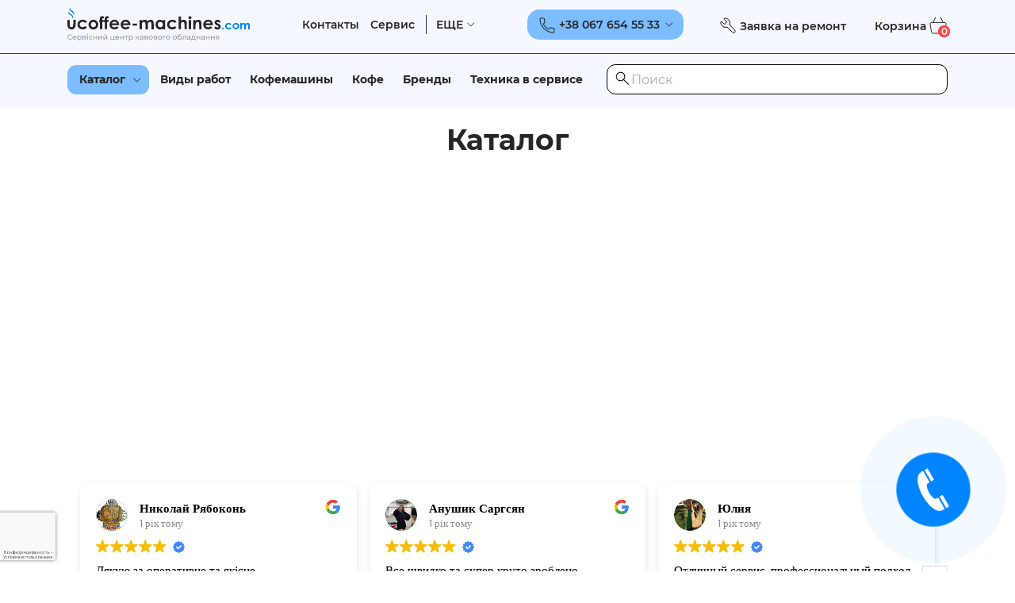

--- FILE ---
content_type: text/html; charset=UTF-8
request_url: https://ucoffee-machines.com/ru/instructions/instruktsiya-saeco-aulika/
body_size: 60067
content:
<!DOCTYPE html>
<html lang="ru-RU">
<head>
    <meta charset="UTF-8">
    <meta name="viewport" content="width=device-width, initial-scale=1">
    <meta name="format-detection" content="telephone=no">
    <link rel="apple-touch-icon" sizes="57x57" href="/favicon/apple-icon-57x57.png">
    <link rel="apple-touch-icon" sizes="60x60" href="/favicon/apple-icon-60x60.png">
    <link rel="apple-touch-icon" sizes="72x72" href="/favicon/apple-icon-72x72.png">
    <link rel="apple-touch-icon" sizes="76x76" href="/favicon/apple-icon-76x76.png">
    <link rel="apple-touch-icon" sizes="114x114" href="/favicon/apple-icon-114x114.png">
    <link rel="apple-touch-icon" sizes="120x120" href="/favicon/apple-icon-120x120.png">
    <link rel="apple-touch-icon" sizes="144x144" href="/favicon/apple-icon-144x144.png">
    <link rel="apple-touch-icon" sizes="152x152" href="/favicon/apple-icon-152x152.png">
    <link rel="apple-touch-icon" sizes="180x180" href="/favicon/apple-icon-180x180.png">
    <link rel="icon" type="image/png" sizes="192x192" href="/favicon/android-icon-192x192.png">
    <link rel="icon" type="image/png" sizes="32x32" href="/favicon/favicon-32x32.png">
    <link rel="icon" type="image/png" sizes="96x96" href="/favicon/favicon-96x96.png">
    <link rel="icon" type="image/png" sizes="16x16" href="/favicon/favicon-16x16.png">
    <link rel="manifest" href="/favicon/manifest.json">
    <meta name="msapplication-TileColor" content="#ffffff">
    <meta name="msapplication-TileImage" content="/favicon/ms-icon-144x144.png">
    <meta name="theme-color" content="#ffffff">
    <meta name='robots' content='index, follow, max-image-preview:large, max-snippet:-1, max-video-preview:-1' />

	<!-- This site is optimized with the Yoast SEO plugin v26.6 - https://yoast.com/wordpress/plugins/seo/ -->
	<title>Инструкция Saeco Aulika - U&#039;coffee-machines</title>
	<link rel="canonical" href="https://ucoffee-machines.com/uk/instructions/instruktsiya-saeco-aulika/" />
	<meta property="og:locale" content="ru_RU" />
	<meta property="og:type" content="article" />
	<meta property="og:title" content="Инструкция Saeco Aulika - U&#039;coffee-machines" />
	<meta property="og:url" content="https://ucoffee-machines.com/ru/instructions/instruktsiya-saeco-aulika/" />
	<meta property="og:site_name" content="U&#039;coffee-machines" />
	<meta name="twitter:card" content="summary_large_image" />
	<style media="all">:root{--woocommerce:#720eec;--wc-green:#7ad03a;--wc-red:#a00;--wc-orange:#ffba00;--wc-blue:#2ea2cc;--wc-primary:#720eec;--wc-primary-text:#fcfbfe;--wc-secondary:#e9e6ed;--wc-secondary-text:#515151;--wc-highlight:#958e09;--wc-highligh-text:#fff;--wc-content-bg:#fff;--wc-subtext:#767676;--wc-form-border-color:rgba(32,7,7,.8);--wc-form-border-radius:4px;--wc-form-border-width:1px}.woocommerce .woocommerce-error .button,.woocommerce .woocommerce-info .button,.woocommerce .woocommerce-message .button,.woocommerce-page .woocommerce-error .button,.woocommerce-page .woocommerce-info .button,.woocommerce-page .woocommerce-message .button{float:right}.woocommerce .col2-set,.woocommerce-page .col2-set{width:100%}.woocommerce .col2-set:after,.woocommerce .col2-set:before,.woocommerce-page .col2-set:after,.woocommerce-page .col2-set:before{content:" ";display:table}.woocommerce .col2-set:after,.woocommerce-page .col2-set:after{clear:both}.woocommerce .col2-set .col-1,.woocommerce-page .col2-set .col-1{float:left;width:48%}.woocommerce .col2-set .col-2,.woocommerce-page .col2-set .col-2{float:right;width:48%}.woocommerce img,.woocommerce-page img{height:auto;max-width:100%}.woocommerce #content div.product div.images,.woocommerce div.product div.images,.woocommerce-page #content div.product div.images,.woocommerce-page div.product div.images{float:left;width:48%}.woocommerce #content div.product div.thumbnails:after,.woocommerce #content div.product div.thumbnails:before,.woocommerce div.product div.thumbnails:after,.woocommerce div.product div.thumbnails:before,.woocommerce-page #content div.product div.thumbnails:after,.woocommerce-page #content div.product div.thumbnails:before,.woocommerce-page div.product div.thumbnails:after,.woocommerce-page div.product div.thumbnails:before{content:" ";display:table}.woocommerce #content div.product div.thumbnails:after,.woocommerce div.product div.thumbnails:after,.woocommerce-page #content div.product div.thumbnails:after,.woocommerce-page div.product div.thumbnails:after{clear:both}.woocommerce #content div.product div.thumbnails a,.woocommerce div.product div.thumbnails a,.woocommerce-page #content div.product div.thumbnails a,.woocommerce-page div.product div.thumbnails a{float:left;width:30.75%;margin-right:3.8%;margin-bottom:1em}.woocommerce #content div.product div.thumbnails a.last,.woocommerce div.product div.thumbnails a.last,.woocommerce-page #content div.product div.thumbnails a.last,.woocommerce-page div.product div.thumbnails a.last{margin-right:0}.woocommerce #content div.product div.thumbnails a.first,.woocommerce div.product div.thumbnails a.first,.woocommerce-page #content div.product div.thumbnails a.first,.woocommerce-page div.product div.thumbnails a.first{clear:both}.woocommerce #content div.product div.thumbnails.columns-1 a,.woocommerce div.product div.thumbnails.columns-1 a,.woocommerce-page #content div.product div.thumbnails.columns-1 a,.woocommerce-page div.product div.thumbnails.columns-1 a{width:100%;margin-right:0;float:none}.woocommerce #content div.product div.thumbnails.columns-2 a,.woocommerce div.product div.thumbnails.columns-2 a,.woocommerce-page #content div.product div.thumbnails.columns-2 a,.woocommerce-page div.product div.thumbnails.columns-2 a{width:48%}.woocommerce #content div.product div.thumbnails.columns-4 a,.woocommerce div.product div.thumbnails.columns-4 a,.woocommerce-page #content div.product div.thumbnails.columns-4 a,.woocommerce-page div.product div.thumbnails.columns-4 a{width:22.05%}.woocommerce #content div.product div.thumbnails.columns-5 a,.woocommerce div.product div.thumbnails.columns-5 a,.woocommerce-page #content div.product div.thumbnails.columns-5 a,.woocommerce-page div.product div.thumbnails.columns-5 a{width:16.9%}.woocommerce #content div.product div.summary,.woocommerce div.product div.summary,.woocommerce-page #content div.product div.summary,.woocommerce-page div.product div.summary{float:right;width:48%;clear:none}.woocommerce #content div.product .woocommerce-tabs,.woocommerce div.product .woocommerce-tabs,.woocommerce-page #content div.product .woocommerce-tabs,.woocommerce-page div.product .woocommerce-tabs{clear:both}.woocommerce #content div.product .woocommerce-tabs ul.tabs:after,.woocommerce #content div.product .woocommerce-tabs ul.tabs:before,.woocommerce div.product .woocommerce-tabs ul.tabs:after,.woocommerce div.product .woocommerce-tabs ul.tabs:before,.woocommerce-page #content div.product .woocommerce-tabs ul.tabs:after,.woocommerce-page #content div.product .woocommerce-tabs ul.tabs:before,.woocommerce-page div.product .woocommerce-tabs ul.tabs:after,.woocommerce-page div.product .woocommerce-tabs ul.tabs:before{content:" ";display:table}.woocommerce #content div.product .woocommerce-tabs ul.tabs:after,.woocommerce div.product .woocommerce-tabs ul.tabs:after,.woocommerce-page #content div.product .woocommerce-tabs ul.tabs:after,.woocommerce-page div.product .woocommerce-tabs ul.tabs:after{clear:both}.woocommerce #content div.product .woocommerce-tabs ul.tabs li,.woocommerce div.product .woocommerce-tabs ul.tabs li,.woocommerce-page #content div.product .woocommerce-tabs ul.tabs li,.woocommerce-page div.product .woocommerce-tabs ul.tabs li{display:inline-block}.woocommerce #content div.product #reviews .comment:after,.woocommerce #content div.product #reviews .comment:before,.woocommerce div.product #reviews .comment:after,.woocommerce div.product #reviews .comment:before,.woocommerce-page #content div.product #reviews .comment:after,.woocommerce-page #content div.product #reviews .comment:before,.woocommerce-page div.product #reviews .comment:after,.woocommerce-page div.product #reviews .comment:before{content:" ";display:table}.woocommerce #content div.product #reviews .comment:after,.woocommerce div.product #reviews .comment:after,.woocommerce-page #content div.product #reviews .comment:after,.woocommerce-page div.product #reviews .comment:after{clear:both}.woocommerce #content div.product #reviews .comment img,.woocommerce div.product #reviews .comment img,.woocommerce-page #content div.product #reviews .comment img,.woocommerce-page div.product #reviews .comment img{float:right;height:auto}.woocommerce ul.products,.woocommerce-page ul.products{clear:both}.woocommerce ul.products:after,.woocommerce ul.products:before,.woocommerce-page ul.products:after,.woocommerce-page ul.products:before{content:" ";display:table}.woocommerce ul.products:after,.woocommerce-page ul.products:after{clear:both}.woocommerce ul.products li.product,.woocommerce-page ul.products li.product{float:left;margin:0 3.8% 2.992em 0;padding:0;position:relative;width:22.05%;margin-left:0}.woocommerce ul.products li.first,.woocommerce-page ul.products li.first{clear:both}.woocommerce ul.products li.last,.woocommerce-page ul.products li.last{margin-right:0}.woocommerce ul.products.columns-1 li.product,.woocommerce-page ul.products.columns-1 li.product{width:100%;margin-right:0}.woocommerce ul.products.columns-2 li.product,.woocommerce-page ul.products.columns-2 li.product{width:48%}.woocommerce ul.products.columns-3 li.product,.woocommerce-page ul.products.columns-3 li.product{width:30.75%}.woocommerce ul.products.columns-5 li.product,.woocommerce-page ul.products.columns-5 li.product{width:16.95%}.woocommerce ul.products.columns-6 li.product,.woocommerce-page ul.products.columns-6 li.product{width:13.5%}.woocommerce-page.columns-1 ul.products li.product,.woocommerce.columns-1 ul.products li.product{width:100%;margin-right:0}.woocommerce-page.columns-2 ul.products li.product,.woocommerce.columns-2 ul.products li.product{width:48%}.woocommerce-page.columns-3 ul.products li.product,.woocommerce.columns-3 ul.products li.product{width:30.75%}.woocommerce-page.columns-5 ul.products li.product,.woocommerce.columns-5 ul.products li.product{width:16.95%}.woocommerce-page.columns-6 ul.products li.product,.woocommerce.columns-6 ul.products li.product{width:13.5%}.woocommerce .woocommerce-result-count,.woocommerce-page .woocommerce-result-count{float:left}.woocommerce .woocommerce-ordering,.woocommerce-page .woocommerce-ordering{float:right}.woocommerce .woocommerce-pagination ul.page-numbers:after,.woocommerce .woocommerce-pagination ul.page-numbers:before,.woocommerce-page .woocommerce-pagination ul.page-numbers:after,.woocommerce-page .woocommerce-pagination ul.page-numbers:before{content:" ";display:table}.woocommerce .woocommerce-pagination ul.page-numbers:after,.woocommerce-page .woocommerce-pagination ul.page-numbers:after{clear:both}.woocommerce .woocommerce-pagination ul.page-numbers li,.woocommerce-page .woocommerce-pagination ul.page-numbers li{display:inline-block}.woocommerce #content table.cart img,.woocommerce table.cart img,.woocommerce-page #content table.cart img,.woocommerce-page table.cart img{height:auto}.woocommerce #content table.cart td.actions,.woocommerce table.cart td.actions,.woocommerce-page #content table.cart td.actions,.woocommerce-page table.cart td.actions{text-align:right}.woocommerce #content table.cart td.actions .input-text,.woocommerce table.cart td.actions .input-text,.woocommerce-page #content table.cart td.actions .input-text,.woocommerce-page table.cart td.actions .input-text{width:80px}.woocommerce #content table.cart td.actions .coupon,.woocommerce table.cart td.actions .coupon,.woocommerce-page #content table.cart td.actions .coupon,.woocommerce-page table.cart td.actions .coupon{float:left}.woocommerce .cart-collaterals,.woocommerce-page .cart-collaterals{width:100%}.woocommerce .cart-collaterals:after,.woocommerce .cart-collaterals:before,.woocommerce-page .cart-collaterals:after,.woocommerce-page .cart-collaterals:before{content:" ";display:table}.woocommerce .cart-collaterals:after,.woocommerce-page .cart-collaterals:after{clear:both}.woocommerce .cart-collaterals .related,.woocommerce-page .cart-collaterals .related{width:30.75%;float:left}.woocommerce .cart-collaterals .cross-sells,.woocommerce-page .cart-collaterals .cross-sells{width:48%;float:left}.woocommerce .cart-collaterals .cross-sells ul.products,.woocommerce-page .cart-collaterals .cross-sells ul.products{float:none}.woocommerce .cart-collaterals .cross-sells ul.products li,.woocommerce-page .cart-collaterals .cross-sells ul.products li{width:48%}.woocommerce .cart-collaterals .shipping_calculator,.woocommerce-page .cart-collaterals .shipping_calculator{width:48%;clear:right;float:right}.woocommerce .cart-collaterals .shipping_calculator:after,.woocommerce .cart-collaterals .shipping_calculator:before,.woocommerce-page .cart-collaterals .shipping_calculator:after,.woocommerce-page .cart-collaterals .shipping_calculator:before{content:" ";display:table}.woocommerce .cart-collaterals .shipping_calculator:after,.woocommerce-page .cart-collaterals .shipping_calculator:after{clear:both}.woocommerce .cart-collaterals .shipping_calculator .col2-set .col-1,.woocommerce .cart-collaterals .shipping_calculator .col2-set .col-2,.woocommerce-page .cart-collaterals .shipping_calculator .col2-set .col-1,.woocommerce-page .cart-collaterals .shipping_calculator .col2-set .col-2{width:47%}.woocommerce .cart-collaterals .cart_totals,.woocommerce-page .cart-collaterals .cart_totals{float:right;width:48%}.woocommerce ul.cart_list li:after,.woocommerce ul.cart_list li:before,.woocommerce ul.product_list_widget li:after,.woocommerce ul.product_list_widget li:before,.woocommerce-page ul.cart_list li:after,.woocommerce-page ul.cart_list li:before,.woocommerce-page ul.product_list_widget li:after,.woocommerce-page ul.product_list_widget li:before{content:" ";display:table}.woocommerce ul.cart_list li:after,.woocommerce ul.product_list_widget li:after,.woocommerce-page ul.cart_list li:after,.woocommerce-page ul.product_list_widget li:after{clear:both}.woocommerce ul.cart_list li img,.woocommerce ul.product_list_widget li img,.woocommerce-page ul.cart_list li img,.woocommerce-page ul.product_list_widget li img{float:right;height:auto}.woocommerce form .form-row:after,.woocommerce form .form-row:before,.woocommerce-page form .form-row:after,.woocommerce-page form .form-row:before{content:" ";display:table}.woocommerce form .form-row:after,.woocommerce-page form .form-row:after{clear:both}.woocommerce form .form-row label,.woocommerce-page form .form-row label{display:block}.woocommerce form .form-row label.checkbox,.woocommerce-page form .form-row label.checkbox{display:inline}.woocommerce form .form-row select,.woocommerce-page form .form-row select{width:100%}.woocommerce form .form-row .input-text,.woocommerce-page form .form-row .input-text{box-sizing:border-box;width:100%}.woocommerce form .form-row-first,.woocommerce form .form-row-last,.woocommerce-page form .form-row-first,.woocommerce-page form .form-row-last{width:47%;overflow:visible}.woocommerce form .form-row-first,.woocommerce-page form .form-row-first{float:left}.woocommerce form .form-row-last,.woocommerce-page form .form-row-last{float:right}.woocommerce form .form-row-wide,.woocommerce-page form .form-row-wide{clear:both}.woocommerce form .password-input,.woocommerce-page form .password-input{display:flex;flex-direction:column;justify-content:center;position:relative}.woocommerce form .password-input input[type=password],.woocommerce-page form .password-input input[type=password]{padding-right:2.5rem}.woocommerce form .password-input input::-ms-reveal,.woocommerce-page form .password-input input::-ms-reveal{display:none}.woocommerce form .show-password-input,.woocommerce-page form .show-password-input{background-color:transparent;border-radius:0;border:0;color:var(--wc-form-color-text,#000);cursor:pointer;font-size:inherit;line-height:inherit;margin:0;padding:0;position:absolute;right:.7em;text-decoration:none;top:50%;transform:translateY(-50%);-moz-osx-font-smoothing:inherit;-webkit-appearance:none;-webkit-font-smoothing:inherit}.woocommerce form .show-password-input:before,.woocommerce-page form .show-password-input:before{background-repeat:no-repeat;background-size:cover;background-image:url('data:image/svg+xml,<svg width="20" height="20" viewBox="0 0 20 20" fill="none" xmlns="http://www.w3.org/2000/svg"><path d="M17.3 3.3C16.9 2.9 16.2 2.9 15.7 3.3L13.3 5.7C12.2437 5.3079 11.1267 5.1048 10 5.1C6.2 5.2 2.8 7.2 1 10.5C1.2 10.9 1.5 11.3 1.8 11.7C2.6 12.8 3.6 13.7 4.7 14.4L3 16.1C2.6 16.5 2.5 17.2 3 17.7C3.4 18.1 4.1 18.2 4.6 17.7L17.3 4.9C17.7 4.4 17.7 3.7 17.3 3.3ZM6.7 12.3L5.4 13.6C4.2 12.9 3.1 11.9 2.3 10.7C3.5 9 5.1 7.8 7 7.2C5.7 8.6 5.6 10.8 6.7 12.3ZM10.1 9C9.6 8.5 9.7 7.7 10.2 7.2C10.7 6.8 11.4 6.8 11.9 7.2L10.1 9ZM18.3 9.5C17.8 8.8 17.2 8.1 16.5 7.6L15.5 8.6C16.3 9.2 17 9.9 17.6 10.8C15.9 13.4 13 15 9.9 15H9.1L8.1 16C8.8 15.9 9.4 16 10 16C13.3 16 16.4 14.4 18.3 11.7C18.6 11.3 18.8 10.9 19.1 10.5C18.8 10.2 18.6 9.8 18.3 9.5ZM14 10L10 14C12.2 14 14 12.2 14 10Z" fill="%23111111"/></svg>');content:"";display:block;height:22px;width:22px}.woocommerce form .show-password-input.display-password:before,.woocommerce-page form .show-password-input.display-password:before{background-image:url('data:image/svg+xml,<svg width="20" height="20" viewBox="0 0 20 20" fill="none" xmlns="http://www.w3.org/2000/svg"><path d="M18.3 9.49999C15 4.89999 8.50002 3.79999 3.90002 7.19999C2.70002 8.09999 1.70002 9.29999 0.900024 10.6C1.10002 11 1.40002 11.4 1.70002 11.8C5.00002 16.4 11.3 17.4 15.9 14.2C16.8 13.5 17.6 12.8 18.3 11.8C18.6 11.4 18.8 11 19.1 10.6C18.8 10.2 18.6 9.79999 18.3 9.49999ZM10.1 7.19999C10.6 6.69999 11.4 6.69999 11.9 7.19999C12.4 7.69999 12.4 8.49999 11.9 8.99999C11.4 9.49999 10.6 9.49999 10.1 8.99999C9.60003 8.49999 9.60003 7.69999 10.1 7.19999ZM10 14.9C6.90002 14.9 4.00002 13.3 2.30002 10.7C3.50002 8.99999 5.10002 7.79999 7.00002 7.19999C6.30002 7.99999 6.00002 8.89999 6.00002 9.89999C6.00002 12.1 7.70002 14 10 14C12.2 14 14.1 12.3 14.1 9.99999V9.89999C14.1 8.89999 13.7 7.89999 13 7.19999C14.9 7.79999 16.5 8.99999 17.7 10.7C16 13.3 13.1 14.9 10 14.9Z" fill="%23111111"/></svg>')}.woocommerce #payment .form-row select,.woocommerce-page #payment .form-row select{width:auto}.woocommerce #payment .terms,.woocommerce #payment .wc-terms-and-conditions,.woocommerce-page #payment .terms,.woocommerce-page #payment .wc-terms-and-conditions{text-align:left;padding:0 1em 0 0;float:left}.woocommerce #payment #place_order,.woocommerce-page #payment #place_order{float:right}.woocommerce .woocommerce-billing-fields:after,.woocommerce .woocommerce-billing-fields:before,.woocommerce .woocommerce-shipping-fields:after,.woocommerce .woocommerce-shipping-fields:before,.woocommerce-page .woocommerce-billing-fields:after,.woocommerce-page .woocommerce-billing-fields:before,.woocommerce-page .woocommerce-shipping-fields:after,.woocommerce-page .woocommerce-shipping-fields:before{content:" ";display:table}.woocommerce .woocommerce-billing-fields:after,.woocommerce .woocommerce-shipping-fields:after,.woocommerce-page .woocommerce-billing-fields:after,.woocommerce-page .woocommerce-shipping-fields:after{clear:both}.woocommerce .woocommerce-terms-and-conditions,.woocommerce-page .woocommerce-terms-and-conditions{margin-bottom:1.618em;padding:1.618em}.woocommerce .woocommerce-oembed,.woocommerce-page .woocommerce-oembed{position:relative}.woocommerce-account .woocommerce-MyAccount-navigation{float:left;width:30%}.woocommerce-account .woocommerce-MyAccount-content{float:right;width:68%}.woocommerce-account .woocommerce-MyAccount-content mark{background-color:transparent;color:inherit;font-weight:700}.woocommerce-page.left-sidebar #content.twentyeleven{width:58.4%;margin:0 7.6%;float:right}.woocommerce-page.right-sidebar #content.twentyeleven{margin:0 7.6%;width:58.4%;float:left}.twentyfourteen .tfwc{padding:12px 10px 0;max-width:474px;margin:0 auto}.twentyfourteen .tfwc .product .entry-summary{padding:0!important;margin:0 0 1.618em!important}.twentyfourteen .tfwc div.product.hentry.has-post-thumbnail{margin-top:0}@media screen and (min-width:673px){.twentyfourteen .tfwc{padding-right:30px;padding-left:30px}}@media screen and (min-width:1040px){.twentyfourteen .tfwc{padding-right:15px;padding-left:15px}}@media screen and (min-width:1110px){.twentyfourteen .tfwc{padding-right:30px;padding-left:30px}}@media screen and (min-width:1218px){.twentyfourteen .tfwc{margin-right:54px}.full-width .twentyfourteen .tfwc{margin-right:auto}}.twentyfifteen .t15wc{padding-left:7.6923%;padding-right:7.6923%;padding-top:7.6923%;margin-bottom:7.6923%;background:#fff;box-shadow:0 0 1px rgba(0,0,0,.15)}.twentyfifteen .t15wc .page-title{margin-left:0}@media screen and (min-width:38.75em){.twentyfifteen .t15wc{margin-right:7.6923%;margin-left:7.6923%;margin-top:8.3333%}}@media screen and (min-width:59.6875em){.twentyfifteen .t15wc{margin-left:8.3333%;margin-right:8.3333%;padding:10%}.single-product .twentyfifteen .entry-summary{padding:0!important}}.twentysixteen .site-main{margin-right:7.6923%;margin-left:7.6923%}.twentysixteen .entry-summary{margin-right:0;margin-left:0}#content .twentysixteen div.product div.images,#content .twentysixteen div.product div.summary{width:46.42857%}@media screen and (min-width:44.375em){.twentysixteen .site-main{margin-right:23.0769%}}@media screen and (min-width:56.875em){.twentysixteen .site-main{margin-right:0;margin-left:0}.no-sidebar .twentysixteen .site-main{margin-right:15%;margin-left:15%}.no-sidebar .twentysixteen .entry-summary{margin-right:0;margin-left:0}}.rtl .woocommerce .col2-set .col-1,.rtl .woocommerce-page .col2-set .col-1{float:right}.rtl .woocommerce .col2-set .col-2,.rtl .woocommerce-page .col2-set .col-2{float:left}
@charset "UTF-8";:root{--woocommerce:#720eec;--wc-green:#7ad03a;--wc-red:#a00;--wc-orange:#ffba00;--wc-blue:#2ea2cc;--wc-primary:#720eec;--wc-primary-text:#fcfbfe;--wc-secondary:#e9e6ed;--wc-secondary-text:#515151;--wc-highlight:#958e09;--wc-highligh-text:#fff;--wc-content-bg:#fff;--wc-subtext:#767676;--wc-form-border-color:rgba(32,7,7,.8);--wc-form-border-radius:4px;--wc-form-border-width:1px}@keyframes spin{100%{transform:rotate(360deg)}}@font-face{font-family:star;src:url(//ucoffee-machines.com/wp-content/plugins/woocommerce/assets/css/../fonts/WooCommerce.woff2) format("woff2"),url(//ucoffee-machines.com/wp-content/plugins/woocommerce/assets/css/../fonts/WooCommerce.woff) format("woff"),url(//ucoffee-machines.com/wp-content/plugins/woocommerce/assets/css/../fonts/WooCommerce.ttf) format("truetype");font-weight:400;font-style:normal}@font-face{font-family:WooCommerce;src:url(//ucoffee-machines.com/wp-content/plugins/woocommerce/assets/css/../fonts/WooCommerce.woff2) format("woff2"),url(//ucoffee-machines.com/wp-content/plugins/woocommerce/assets/css/../fonts/WooCommerce.woff) format("woff"),url(//ucoffee-machines.com/wp-content/plugins/woocommerce/assets/css/../fonts/WooCommerce.ttf) format("truetype");font-weight:400;font-style:normal}.woocommerce form .form-row{padding:3px;margin:0 0 6px}.woocommerce form .form-row [placeholder]:focus::-webkit-input-placeholder{-webkit-transition:opacity .5s .5s ease;transition:opacity .5s .5s ease;opacity:0}.woocommerce form .form-row label{line-height:2}.woocommerce form .form-row label.hidden{visibility:hidden}.woocommerce form .form-row label.inline{display:inline}.woocommerce form .form-row .woocommerce-input-wrapper .description{background:#1e85be;color:#fff;border-radius:3px;padding:1em;margin:.5em 0 0;clear:both;display:none;position:relative}.woocommerce form .form-row .woocommerce-input-wrapper .description a{color:#fff;text-decoration:underline;border:0;box-shadow:none}.woocommerce form .form-row .woocommerce-input-wrapper .description:before{left:50%;top:0;margin-top:-4px;transform:translateX(-50%) rotate(180deg);content:"";position:absolute;border-width:4px 6px 0;border-style:solid;border-color:#1e85be transparent transparent;z-index:100;display:block}.woocommerce form .form-row .input-checkbox{display:inline;margin:-2px 8px 0 0;text-align:center;vertical-align:middle}.woocommerce form .form-row .input-text,.woocommerce form .form-row select{font-family:inherit;font-weight:400;letter-spacing:normal;padding:.5em;display:block;background-color:var(--wc-form-color-background,#fff);border:var(--wc-form-border-width) solid var(--wc-form-border-color);border-radius:var(--wc-form-border-radius);color:var(--wc-form-color-text,#000);box-sizing:border-box;width:100%;margin:0;line-height:normal;height:auto}.woocommerce form .form-row .input-text:focus,.woocommerce form .form-row select:focus{border-color:currentColor}.woocommerce form .form-row select{cursor:pointer;appearance:none;padding-right:3em;background-image:url([data-uri]);background-repeat:no-repeat;background-size:16px;background-position:calc(100% - .5em) 50%}.woocommerce form .form-row textarea{height:4em;line-height:1.5;box-shadow:none}.woocommerce form .form-row .required{color:var(--wc-red);font-weight:700;border:0!important;text-decoration:none;visibility:hidden}.woocommerce form .form-row .optional{visibility:visible}.woocommerce form .form-row.woocommerce-invalid label{color:var(--wc-red)}.woocommerce form .form-row.woocommerce-invalid input.input-text,.woocommerce form .form-row.woocommerce-invalid select{border-color:var(--wc-red)}.woocommerce form .form-row.woocommerce-invalid .select2-container:not(.select2-container--open) .select2-selection{border-color:var(--wc-red)}.woocommerce form .form-row.woocommerce-validated input.input-text,.woocommerce form .form-row.woocommerce-validated select{border-color:var(--wc-green)}.woocommerce form .form-row.woocommerce-validated .select2-container:not(.select2-container--open) .select2-selection{border-color:var(--wc-green)}.woocommerce form .form-row ::-webkit-input-placeholder{line-height:normal}.woocommerce form .form-row :-moz-placeholder{line-height:normal}.woocommerce form .form-row :-ms-input-placeholder{line-height:normal}.select2-container{width:100%}.select2-container .select2-selection--single{height:auto}.select2-container .select2-selection--single .select2-selection__rendered{padding:.5em;line-height:normal;box-sizing:border-box;color:var(--wc-form-color-text,#444);font-weight:400}.select2-container .select2-selection--single .select2-selection__placeholder{color:#999}.select2-container .select2-selection--single .select2-selection__arrow{position:absolute;top:2px;right:.5em;height:100%;width:16px}.select2-container .select2-selection--single .select2-selection__arrow b{border:none;display:block;background:url([data-uri]) no-repeat;background-size:16px;width:16px;height:16px;position:absolute;top:50%;left:0;margin:-8px 0 0}.select2-container .select2-dropdown,.select2-container .select2-selection{background-color:var(--wc-form-color-background,#fff);border:var(--wc-form-border-width,1px) solid var(--wc-form-border-color,#aaa);border-radius:var(--wc-form-border-radius,4px)}.select2-container.select2-container--open .select2-dropdown--above{border-bottom:none;border-bottom-left-radius:0;border-bottom-right-radius:0}.select2-container.select2-container--open .select2-dropdown--below{border-top:none;border-top-left-radius:0;border-top-right-radius:0}.select2-results__options{list-style:none;margin:0;padding:0}.select2-results__option{margin:0}.woocommerce-store-notice,p.demo_store{position:absolute;top:0;left:0;right:0;margin:0;width:100%;font-size:1em;padding:1em 0;text-align:center;background-color:#720eec;color:#fcfbfe;z-index:99998;box-shadow:0 1px 1em rgba(0,0,0,.2);display:none}.woocommerce-store-notice a,p.demo_store a{color:#fcfbfe;text-decoration:underline}.screen-reader-text{clip:rect(1px,1px,1px,1px);height:1px;overflow:hidden;position:absolute!important;width:1px;word-wrap:normal!important}.admin-bar p.demo_store{top:32px}.clear{clear:both}.woocommerce .blockUI.blockOverlay{position:relative}.woocommerce .blockUI.blockOverlay:before{height:1em;width:1em;display:block;position:absolute;top:50%;left:50%;margin-left:-.5em;margin-top:-.5em;content:"";animation:spin 1s ease-in-out infinite;background:url(//ucoffee-machines.com/wp-content/plugins/woocommerce/assets/css/../images/icons/loader.svg) center center;background-size:cover;line-height:1;text-align:center;font-size:2em;color:rgba(0,0,0,.75)}.woocommerce .loader:before{height:1em;width:1em;display:block;position:absolute;top:50%;left:50%;margin-left:-.5em;margin-top:-.5em;content:"";animation:spin 1s ease-in-out infinite;background:url(//ucoffee-machines.com/wp-content/plugins/woocommerce/assets/css/../images/icons/loader.svg) center center;background-size:cover;line-height:1;text-align:center;font-size:2em;color:rgba(0,0,0,.75)}.woocommerce a.remove{display:block;font-size:1.5em;height:1em;width:1em;text-align:center;line-height:1;border-radius:100%;color:var(--wc-red)!important;text-decoration:none;font-weight:700;border:0}.woocommerce a.remove:hover{color:#fff!important;background:var(--wc-red)}.woocommerce small.note{display:block;color:#767676;font-size:.857em;margin-top:10px}.woocommerce .woocommerce-breadcrumb{margin:0 0 1em;padding:0}.woocommerce .woocommerce-breadcrumb:after,.woocommerce .woocommerce-breadcrumb:before{content:" ";display:table}.woocommerce .woocommerce-breadcrumb:after{clear:both}.woocommerce .quantity .qty{width:3.631em;text-align:center}.woocommerce div.product{margin-bottom:0;position:relative}.woocommerce div.product .product_title{clear:none;margin-top:0;padding:0}.woocommerce div.product p.price ins,.woocommerce div.product span.price ins{background:inherit;font-weight:700;display:inline-block}.woocommerce div.product p.price del,.woocommerce div.product span.price del{opacity:.7;display:inline-block}.woocommerce div.product p.stock{font-size:.92em}.woocommerce div.product .woocommerce-product-rating{margin-bottom:1.618em}.woocommerce div.product div.images{margin-bottom:2em}.woocommerce div.product div.images img{display:block;width:100%;height:auto;box-shadow:none}.woocommerce div.product div.images div.thumbnails{padding-top:1em}.woocommerce div.product div.images.woocommerce-product-gallery{position:relative}.woocommerce div.product div.images .woocommerce-product-gallery__wrapper{transition:all cubic-bezier(.795,-.035,0,1) .5s;margin:0;padding:0}.woocommerce div.product div.images .woocommerce-product-gallery__wrapper .zoomImg{background-color:#fff;opacity:0}.woocommerce div.product div.images .woocommerce-product-gallery__image--placeholder{border:1px solid #f2f2f2}.woocommerce div.product div.images .woocommerce-product-gallery__image:nth-child(n+2){width:25%;display:inline-block}.woocommerce div.product div.images .woocommerce-product-gallery__image a{display:block;outline-offset:-2px}.woocommerce div.product div.images .woocommerce-product-gallery__trigger{background:#fff;border:none;box-sizing:content-box;border-radius:100%;cursor:pointer;font-size:2em;height:36px;padding:0;position:absolute;right:.5em;text-indent:-9999px;top:.5em;width:36px;z-index:99}.woocommerce div.product div.images .woocommerce-product-gallery__trigger:before{border:2px solid #000;border-radius:100%;box-sizing:content-box;content:"";display:block;height:10px;left:9px;top:9px;position:absolute;width:10px}.woocommerce div.product div.images .woocommerce-product-gallery__trigger:after{background:#000;border-radius:6px;box-sizing:content-box;content:"";display:block;height:8px;left:22px;position:absolute;top:19px;transform:rotate(-45deg);width:2px}.woocommerce div.product div.images .woocommerce-product-gallery__trigger span[aria-hidden=true]{border:0;clip-path:inset(50%);height:1px;left:50%;margin:-1px;overflow:hidden;position:absolute;top:50%;width:1px}.woocommerce div.product div.images .flex-control-thumbs{overflow:hidden;zoom:1;margin:0;padding:0}.woocommerce div.product div.images .flex-control-thumbs li{width:25%;float:left;margin:0;list-style:none}.woocommerce div.product div.images .flex-control-thumbs li img{cursor:pointer;opacity:.5;margin:0}.woocommerce div.product div.images .flex-control-thumbs li img.flex-active,.woocommerce div.product div.images .flex-control-thumbs li img:hover{opacity:1}.woocommerce div.product .woocommerce-product-gallery--columns-3 .flex-control-thumbs li:nth-child(3n+1){clear:left}.woocommerce div.product .woocommerce-product-gallery--columns-4 .flex-control-thumbs li:nth-child(4n+1){clear:left}.woocommerce div.product .woocommerce-product-gallery--columns-5 .flex-control-thumbs li:nth-child(5n+1){clear:left}.woocommerce div.product div.summary{margin-bottom:2em}.woocommerce div.product div.social{text-align:right;margin:0 0 1em}.woocommerce div.product div.social span{margin:0 0 0 2px}.woocommerce div.product div.social span span{margin:0}.woocommerce div.product div.social span .stButton .chicklets{padding-left:16px;width:0}.woocommerce div.product div.social iframe{float:left;margin-top:3px}.woocommerce div.product .woocommerce-tabs ul.tabs{list-style:none;padding:0 0 0 1em;margin:0 0 1.618em;overflow:hidden;position:relative}.woocommerce div.product .woocommerce-tabs ul.tabs li{border:1px solid #cfc8d8;background-color:#e9e6ed;color:#515151;display:inline-block;position:relative;z-index:0;border-radius:4px 4px 0 0;margin:0 -5px;padding:0 1em}.woocommerce div.product .woocommerce-tabs ul.tabs li a{display:inline-block;padding:.5em 0;font-weight:700;color:#515151;text-decoration:none}.woocommerce div.product .woocommerce-tabs ul.tabs li a:hover{text-decoration:none;color:#6b6b6b}.woocommerce div.product .woocommerce-tabs ul.tabs li.active{background:#fff;color:#515151;z-index:2;border-bottom-color:#fff}.woocommerce div.product .woocommerce-tabs ul.tabs li.active a{color:inherit;text-shadow:inherit}.woocommerce div.product .woocommerce-tabs ul.tabs li.active:before{box-shadow:2px 2px 0 #fff}.woocommerce div.product .woocommerce-tabs ul.tabs li.active:after{box-shadow:-2px 2px 0 #fff}.woocommerce div.product .woocommerce-tabs ul.tabs li:after,.woocommerce div.product .woocommerce-tabs ul.tabs li:before{border:1px solid #cfc8d8;position:absolute;bottom:-1px;width:5px;height:5px;content:" ";box-sizing:border-box}.woocommerce div.product .woocommerce-tabs ul.tabs li:before{left:-5px;border-bottom-right-radius:4px;border-width:0 1px 1px 0;box-shadow:2px 2px 0 #e9e6ed}.woocommerce div.product .woocommerce-tabs ul.tabs li:after{right:-5px;border-bottom-left-radius:4px;border-width:0 0 1px 1px;box-shadow:-2px 2px 0 #e9e6ed}.woocommerce div.product .woocommerce-tabs ul.tabs:before{position:absolute;content:" ";width:100%;bottom:0;left:0;border-bottom:1px solid #cfc8d8;z-index:1}.woocommerce div.product .woocommerce-tabs .panel{margin:0 0 2em;padding:0}.woocommerce div.product p.cart{margin-bottom:2em}.woocommerce div.product p.cart:after,.woocommerce div.product p.cart:before{content:" ";display:table}.woocommerce div.product p.cart:after{clear:both}.woocommerce div.product form.cart{margin-bottom:2em}.woocommerce div.product form.cart:after,.woocommerce div.product form.cart:before{content:" ";display:table}.woocommerce div.product form.cart:after{clear:both}.woocommerce div.product form.cart div.quantity{float:left;margin:0 4px 0 0}.woocommerce div.product form.cart table{border-width:0 0 1px}.woocommerce div.product form.cart table td{padding-left:0}.woocommerce div.product form.cart table div.quantity{float:none;margin:0}.woocommerce div.product form.cart table small.stock{display:block;float:none}.woocommerce div.product form.cart .variations{margin-bottom:1em;border:0;width:100%}.woocommerce div.product form.cart .variations td,.woocommerce div.product form.cart .variations th{border:0;line-height:2em;vertical-align:top}.woocommerce div.product form.cart .variations label{font-weight:700;text-align:left}.woocommerce div.product form.cart .variations select{max-width:100%;min-width:75%;display:inline-block;margin-right:1em;appearance:none;-webkit-appearance:none;-moz-appearance:none;padding-right:3em;background:url([data-uri]) no-repeat;background-size:16px;-webkit-background-size:16px;background-position:calc(100% - 12px) 50%;-webkit-background-position:calc(100% - 12px) 50%}.woocommerce div.product form.cart .variations td.label{padding-right:1em}.woocommerce div.product form.cart .woocommerce-variation-description p{margin-bottom:1em}.woocommerce div.product form.cart .reset_variations{visibility:hidden;font-size:.83em}.woocommerce div.product form.cart .wc-no-matching-variations{display:none}.woocommerce div.product form.cart .button{vertical-align:middle;float:left}.woocommerce div.product form.cart .group_table td.woocommerce-grouped-product-list-item__label{padding-right:1em;padding-left:1em}.woocommerce div.product form.cart .group_table td{vertical-align:top;padding-bottom:.5em;border:0}.woocommerce div.product form.cart .group_table td:first-child{width:4em;text-align:center}.woocommerce div.product form.cart .group_table .wc-grouped-product-add-to-cart-checkbox{display:inline-block;width:auto;margin:0 auto;transform:scale(1.5,1.5)}.woocommerce span.onsale{min-height:3.236em;min-width:3.236em;padding:.202em;font-size:1em;font-weight:700;position:absolute;text-align:center;line-height:3.236;top:-.5em;left:-.5em;margin:0;border-radius:100%;background-color:#958e09;color:#fff;font-size:.857em;z-index:9}.woocommerce .products ul,.woocommerce ul.products{margin:0 0 1em;padding:0;list-style:none outside;clear:both}.woocommerce .products ul:after,.woocommerce .products ul:before,.woocommerce ul.products:after,.woocommerce ul.products:before{content:" ";display:table}.woocommerce .products ul:after,.woocommerce ul.products:after{clear:both}.woocommerce .products ul li,.woocommerce ul.products li{list-style:none outside}.woocommerce ul.products li.product .onsale{top:0;right:0;left:auto;margin:-.5em -.5em 0 0}.woocommerce ul.products li.product .woocommerce-loop-category__title,.woocommerce ul.products li.product .woocommerce-loop-product__title,.woocommerce ul.products li.product h3{padding:.5em 0;margin:0;font-size:1em}.woocommerce ul.products li.product a{text-decoration:none}.woocommerce ul.products li.product a.woocommerce-loop-product__link{display:block}.woocommerce ul.products li.product a img{width:100%;height:auto;display:block;margin:0 0 1em;box-shadow:none}.woocommerce ul.products li.product strong{display:block}.woocommerce ul.products li.product .woocommerce-placeholder{border:1px solid #f2f2f2}.woocommerce ul.products li.product .star-rating{font-size:.857em}.woocommerce ul.products li.product .button{display:inline-block;margin-top:1em}.woocommerce ul.products li.product .price{display:block;font-weight:400;margin-bottom:.5em;font-size:.857em}.woocommerce ul.products li.product .price del{color:inherit;opacity:.7;display:inline-block}.woocommerce ul.products li.product .price ins{background:0 0;font-weight:700;display:inline-block}.woocommerce ul.products li.product .price .from{font-size:.67em;margin:-2px 0 0;text-transform:uppercase;color:rgba(90,89,68,.5)}.woocommerce .woocommerce-result-count{margin:0 0 1em}.woocommerce .woocommerce-ordering{margin:0 0 1em}.woocommerce .woocommerce-ordering>label{margin-right:.25rem}.woocommerce .woocommerce-ordering select{vertical-align:top}.woocommerce nav.woocommerce-pagination{text-align:center}.woocommerce nav.woocommerce-pagination ul{display:inline-block;white-space:nowrap;padding:0;clear:both;border:1px solid #cfc8d8;border-right:0;margin:1px}.woocommerce nav.woocommerce-pagination ul li{border-right:1px solid #cfc8d8;padding:0;margin:0;float:left;display:inline;overflow:hidden}.woocommerce nav.woocommerce-pagination ul li a,.woocommerce nav.woocommerce-pagination ul li span{margin:0;text-decoration:none;padding:0;line-height:1;font-size:1em;font-weight:400;padding:.5em;min-width:1em;display:block}.woocommerce nav.woocommerce-pagination ul li a:focus,.woocommerce nav.woocommerce-pagination ul li a:hover,.woocommerce nav.woocommerce-pagination ul li span.current{background:#e9e6ed;color:#816f98}.woocommerce .cart .button,.woocommerce .cart input.button{float:none}.woocommerce a.added_to_cart{padding-top:.5em;display:inline-block}.woocommerce #reviews h2 small{float:right;color:#767676;font-size:15px;margin:10px 0 0}.woocommerce #reviews h2 small a{text-decoration:none;color:#767676}.woocommerce #reviews h3{margin:0}.woocommerce #reviews #respond{margin:0;border:0;padding:0}.woocommerce #reviews #comment{height:75px}.woocommerce #reviews #comments .add_review:after,.woocommerce #reviews #comments .add_review:before{content:" ";display:table}.woocommerce #reviews #comments .add_review:after{clear:both}.woocommerce #reviews #comments h2{clear:none}.woocommerce #reviews #comments ol.commentlist{margin:0;width:100%;background:0 0;list-style:none}.woocommerce #reviews #comments ol.commentlist:after,.woocommerce #reviews #comments ol.commentlist:before{content:" ";display:table}.woocommerce #reviews #comments ol.commentlist:after{clear:both}.woocommerce #reviews #comments ol.commentlist li{padding:0;margin:0 0 20px;border:0;position:relative;background:0;border:0}.woocommerce #reviews #comments ol.commentlist li img.avatar{float:left;position:absolute;top:0;left:0;padding:3px;width:32px;height:auto;background:#e9e6ed;border:1px solid #e1dde7;margin:0;box-shadow:none}.woocommerce #reviews #comments ol.commentlist li .comment-text{margin:0 0 0 50px;border:1px solid #e1dde7;border-radius:4px;padding:1em 1em 0}.woocommerce #reviews #comments ol.commentlist li .comment-text:after,.woocommerce #reviews #comments ol.commentlist li .comment-text:before{content:" ";display:table}.woocommerce #reviews #comments ol.commentlist li .comment-text:after{clear:both}.woocommerce #reviews #comments ol.commentlist li .comment-text p{margin:0 0 1em}.woocommerce #reviews #comments ol.commentlist li .comment-text p.meta{font-size:.83em}.woocommerce #reviews #comments ol.commentlist ul.children{list-style:none outside;margin:20px 0 0 50px}.woocommerce #reviews #comments ol.commentlist ul.children .star-rating{display:none}.woocommerce #reviews #comments ol.commentlist #respond{border:1px solid #e1dde7;border-radius:4px;padding:1em 1em 0;margin:20px 0 0 50px}.woocommerce #reviews #comments .commentlist>li:before{content:""}.woocommerce .star-rating{float:right;overflow:hidden;position:relative;height:1em;line-height:1;font-size:1em;width:5.4em;font-family:WooCommerce}.woocommerce .star-rating:before{content:"sssss";color:#cfc8d8;float:left;top:0;left:0;position:absolute}.woocommerce .star-rating span{overflow:hidden;float:left;top:0;left:0;position:absolute;padding-top:1.5em}.woocommerce .star-rating span:before{content:"SSSSS";top:0;position:absolute;left:0}.woocommerce .woocommerce-product-rating{line-height:2;display:block}.woocommerce .woocommerce-product-rating:after,.woocommerce .woocommerce-product-rating:before{content:" ";display:table}.woocommerce .woocommerce-product-rating:after{clear:both}.woocommerce .woocommerce-product-rating .star-rating{margin:.5em 4px 0 0;float:left}.woocommerce .products .star-rating{display:block;margin:0 0 .5em;float:none}.woocommerce .hreview-aggregate .star-rating{margin:10px 0 0}.woocommerce #review_form #respond{position:static;margin:0;width:auto;padding:0;background:transparent none;border:0}.woocommerce #review_form #respond:after,.woocommerce #review_form #respond:before{content:" ";display:table}.woocommerce #review_form #respond:after{clear:both}.woocommerce #review_form #respond p{margin:0 0 10px}.woocommerce #review_form #respond .form-submit input{left:auto}.woocommerce #review_form #respond textarea{box-sizing:border-box;width:100%}.woocommerce p.stars a{position:relative;height:1em;width:1em;text-indent:-999em;display:inline-block;text-decoration:none;font-size:24px}.woocommerce p.stars a:before{display:block;position:absolute;top:0;left:0;width:1em;height:1em;line-height:1;font-family:WooCommerce;content:"\e021";text-indent:0}.woocommerce p.stars a:hover~a:before{content:"\e021"}.woocommerce p.stars:hover a:before{content:"\e020"}.woocommerce p.stars.selected a.active:before{content:"\e020"}.woocommerce p.stars.selected a.active~a:before{content:"\e021"}.woocommerce p.stars.selected a:not(.active):before{content:"\e020"}.woocommerce table.shop_attributes{border:0;border-top:1px dotted rgba(0,0,0,.1);margin-bottom:1.618em;width:100%}.woocommerce table.shop_attributes th{width:150px;font-weight:700;padding:8px;border-top:0;border-bottom:1px dotted rgba(0,0,0,.1);margin:0;line-height:1.5}.woocommerce table.shop_attributes td{font-style:italic;padding:0;border-top:0;border-bottom:1px dotted rgba(0,0,0,.1);margin:0;line-height:1.5}.woocommerce table.shop_attributes td p{margin:0;padding:8px 0}.woocommerce table.shop_attributes tr:nth-child(even) td,.woocommerce table.shop_attributes tr:nth-child(even) th{background:rgba(0,0,0,.025)}.woocommerce table.shop_table{border:1px solid rgba(0,0,0,.1);margin:0 -1px 24px 0;text-align:left;width:100%;border-collapse:separate;border-radius:5px}.woocommerce table.shop_table th{font-weight:700;padding:9px 12px;line-height:1.5em}.woocommerce table.shop_table td{border-top:1px solid rgba(0,0,0,.1);padding:9px 12px;vertical-align:middle;line-height:1.5em}.woocommerce table.shop_table td small{font-weight:400}.woocommerce table.shop_table td del{font-weight:400}.woocommerce table.shop_table tbody:first-child tr:first-child td,.woocommerce table.shop_table tbody:first-child tr:first-child th{border-top:0}.woocommerce table.shop_table tbody th,.woocommerce table.shop_table tfoot td,.woocommerce table.shop_table tfoot th{font-weight:700;border-top:1px solid rgba(0,0,0,.1)}.woocommerce table.my_account_orders{font-size:.85em}.woocommerce table.my_account_orders td,.woocommerce table.my_account_orders th{padding:4px 8px;vertical-align:middle}.woocommerce table.my_account_orders .button{white-space:nowrap}.woocommerce table.woocommerce-MyAccount-downloads td,.woocommerce table.woocommerce-MyAccount-downloads th{vertical-align:top;text-align:center}.woocommerce table.woocommerce-MyAccount-downloads td:first-child,.woocommerce table.woocommerce-MyAccount-downloads th:first-child{text-align:left}.woocommerce table.woocommerce-MyAccount-downloads td:last-child,.woocommerce table.woocommerce-MyAccount-downloads th:last-child{text-align:left}.woocommerce table.woocommerce-MyAccount-downloads td .woocommerce-MyAccount-downloads-file:before,.woocommerce table.woocommerce-MyAccount-downloads th .woocommerce-MyAccount-downloads-file:before{content:"↓";display:inline-block}.woocommerce td.product-name .wc-item-meta,.woocommerce td.product-name dl.variation{list-style:none outside}.woocommerce td.product-name .wc-item-meta .wc-item-meta-label,.woocommerce td.product-name .wc-item-meta dt,.woocommerce td.product-name dl.variation .wc-item-meta-label,.woocommerce td.product-name dl.variation dt{float:left;clear:both;margin-right:.25em;display:inline-block;list-style:none outside}.woocommerce td.product-name .wc-item-meta dd,.woocommerce td.product-name dl.variation dd{margin:0}.woocommerce td.product-name .wc-item-meta p,.woocommerce td.product-name .wc-item-meta:last-child,.woocommerce td.product-name dl.variation p,.woocommerce td.product-name dl.variation:last-child{margin-bottom:0}.woocommerce td.product-name p.backorder_notification{font-size:.83em}.woocommerce td.product-quantity{min-width:80px}.woocommerce ul.cart_list,.woocommerce ul.product_list_widget{list-style:none outside;padding:0;margin:0}.woocommerce ul.cart_list li,.woocommerce ul.product_list_widget li{padding:4px 0;margin:0;list-style:none}.woocommerce ul.cart_list li:after,.woocommerce ul.cart_list li:before,.woocommerce ul.product_list_widget li:after,.woocommerce ul.product_list_widget li:before{content:" ";display:table}.woocommerce ul.cart_list li:after,.woocommerce ul.product_list_widget li:after{clear:both}.woocommerce ul.cart_list li a,.woocommerce ul.product_list_widget li a{display:block;font-weight:700}.woocommerce ul.cart_list li img,.woocommerce ul.product_list_widget li img{float:right;margin-left:4px;width:32px;height:auto;box-shadow:none}.woocommerce ul.cart_list li dl,.woocommerce ul.product_list_widget li dl{margin:0;padding-left:1em;border-left:2px solid rgba(0,0,0,.1)}.woocommerce ul.cart_list li dl:after,.woocommerce ul.cart_list li dl:before,.woocommerce ul.product_list_widget li dl:after,.woocommerce ul.product_list_widget li dl:before{content:" ";display:table}.woocommerce ul.cart_list li dl:after,.woocommerce ul.product_list_widget li dl:after{clear:both}.woocommerce ul.cart_list li dl dd,.woocommerce ul.cart_list li dl dt,.woocommerce ul.product_list_widget li dl dd,.woocommerce ul.product_list_widget li dl dt{display:inline-block;float:left;margin-bottom:1em}.woocommerce ul.cart_list li dl dt,.woocommerce ul.product_list_widget li dl dt{font-weight:700;padding:0 0 .25em;margin:0 4px 0 0;clear:left}.woocommerce ul.cart_list li dl dd,.woocommerce ul.product_list_widget li dl dd{padding:0 0 .25em}.woocommerce ul.cart_list li dl dd p:last-child,.woocommerce ul.product_list_widget li dl dd p:last-child{margin-bottom:0}.woocommerce ul.cart_list li .star-rating,.woocommerce ul.product_list_widget li .star-rating{float:none}.woocommerce .widget_shopping_cart .total,.woocommerce.widget_shopping_cart .total{border-top:3px double #e9e6ed;padding:4px 0 0}.woocommerce .widget_shopping_cart .total strong,.woocommerce.widget_shopping_cart .total strong{min-width:40px;display:inline-block}.woocommerce .widget_shopping_cart .cart_list li,.woocommerce.widget_shopping_cart .cart_list li{padding-left:2em;position:relative;padding-top:0}.woocommerce .widget_shopping_cart .cart_list li a.remove,.woocommerce.widget_shopping_cart .cart_list li a.remove{position:absolute;top:0;left:0}.woocommerce .widget_shopping_cart .buttons:after,.woocommerce .widget_shopping_cart .buttons:before,.woocommerce.widget_shopping_cart .buttons:after,.woocommerce.widget_shopping_cart .buttons:before{content:" ";display:table}.woocommerce .widget_shopping_cart .buttons:after,.woocommerce.widget_shopping_cart .buttons:after{clear:both}.woocommerce .widget_shopping_cart .buttons a,.woocommerce.widget_shopping_cart .buttons a{margin-right:5px;margin-bottom:5px}.woocommerce form.checkout_coupon,.woocommerce form.login,.woocommerce form.register{border:1px solid #cfc8d8;padding:20px;margin:2em 0;text-align:left;border-radius:5px}.woocommerce form.checkout_coupon .coupon-error-notice{color:var(--wc-red);display:block;font-size:.75em;margin-top:8px}.woocommerce form.checkout_coupon .input-text.has-error:focus{border-color:var(--wc-red)}.woocommerce ul#shipping_method{list-style:none outside;margin:0;padding:0}.woocommerce ul#shipping_method li{margin:0 0 .5em;line-height:1.5em;list-style:none outside}.woocommerce ul#shipping_method li input{margin:3px .4375em 0 0;vertical-align:top}.woocommerce ul#shipping_method li label{display:inline}.woocommerce ul#shipping_method .amount{font-weight:700}.woocommerce p.woocommerce-shipping-contents{margin:0}.woocommerce .wc_bis_form{margin:2em 0;padding:0}.woocommerce .wc_bis_form.hidden{display:none}.woocommerce .wc_bis_form__form-row{display:flex;flex-wrap:wrap;flex-direction:row;align-items:center;justify-content:flex-start;gap:.7em;margin:.7em 0}.woocommerce .wc_bis_form__input{box-sizing:border-box;width:auto;white-space:nowrap}.woocommerce .wc_bis_form__button{box-sizing:border-box;white-space:nowrap}.woocommerce .wc_bis_form__checkbox{font-size:var(--wp--preset--font-size--small,.7em);display:block}.woocommerce :where(.wc_bis_form__input,.wc_bis_form__button){padding:.9rem 1.1rem;line-height:1}.woocommerce ul.order_details{margin:0 0 3em;list-style:none}.woocommerce ul.order_details:after,.woocommerce ul.order_details:before{content:" ";display:table}.woocommerce ul.order_details:after{clear:both}.woocommerce ul.order_details li{float:left;margin-right:2em;text-transform:uppercase;font-size:.715em;line-height:1;border-right:1px dashed #cfc8d8;padding-right:2em;margin-left:0;padding-left:0;list-style-type:none}.woocommerce ul.order_details li strong{display:block;font-size:1.4em;text-transform:none;line-height:1.5}.woocommerce ul.order_details li:last-of-type{border:none}.woocommerce .wc-bacs-bank-details-account-name{font-weight:700}.woocommerce .woocommerce-customer-details,.woocommerce .woocommerce-order-details,.woocommerce .woocommerce-order-downloads{margin-bottom:2em}.woocommerce .woocommerce-customer-details .order-actions--heading,.woocommerce .woocommerce-order-details .order-actions--heading,.woocommerce .woocommerce-order-downloads .order-actions--heading{vertical-align:middle}.woocommerce .woocommerce-customer-details .order-actions-button,.woocommerce .woocommerce-order-details .order-actions-button,.woocommerce .woocommerce-order-downloads .order-actions-button{margin-right:10px}.woocommerce .woocommerce-customer-details .order-actions-button:last-child,.woocommerce .woocommerce-order-details .order-actions-button:last-child,.woocommerce .woocommerce-order-downloads .order-actions-button:last-child{margin-right:0}.woocommerce .woocommerce-customer-details :last-child,.woocommerce .woocommerce-order-details :last-child,.woocommerce .woocommerce-order-downloads :last-child{margin-bottom:0}.woocommerce .woocommerce-customer-details .additional-fields,.woocommerce .woocommerce-customer-details .addresses{margin-bottom:2em}.woocommerce .woocommerce-customer-details .additional-fields:last-child,.woocommerce .woocommerce-customer-details .addresses:last-child{margin-bottom:0}.woocommerce .addresses .wc-block-components-additional-fields-list{margin:0;padding:0}.woocommerce .addresses .wc-block-components-additional-fields-list dt{margin:0;padding:0;font-style:normal;font-weight:700;display:inline}.woocommerce .addresses .wc-block-components-additional-fields-list dt:after{content:": "}.woocommerce .addresses .wc-block-components-additional-fields-list dt:before{content:"";display:block}.woocommerce .addresses .wc-block-components-additional-fields-list dd{margin:0;padding:0;font-style:normal;display:inline}.woocommerce .wc-block-order-confirmation-additional-fields-wrapper .wc-block-components-additional-fields-list{border:1px solid rgba(0,0,0,.1);padding:0;display:grid;grid-template-columns:1fr max-content}.woocommerce .wc-block-order-confirmation-additional-fields-wrapper .wc-block-components-additional-fields-list dt{border-bottom:1px solid rgba(0,0,0,.1);font-style:normal;font-weight:700;padding:1rem;box-sizing:border-box;margin:0!important}.woocommerce .wc-block-order-confirmation-additional-fields-wrapper .wc-block-components-additional-fields-list dt:after{display:none}.woocommerce .wc-block-order-confirmation-additional-fields-wrapper .wc-block-components-additional-fields-list dt:last-of-type{border-bottom:0}.woocommerce .wc-block-order-confirmation-additional-fields-wrapper .wc-block-components-additional-fields-list dd{border-bottom:1px solid rgba(0,0,0,.1);padding:1rem;box-sizing:border-box;text-align:right;margin:0!important}.woocommerce .wc-block-order-confirmation-additional-fields-wrapper .wc-block-components-additional-fields-list dd:last-of-type{border-bottom:0}.woocommerce .woocommerce-customer-details .woocommerce-column__title{margin-top:0}.woocommerce .woocommerce-customer-details address{font-style:normal;margin-bottom:0;border:1px solid rgba(0,0,0,.1);border-bottom-width:2px;border-right-width:2px;text-align:left;width:100%;border-radius:5px;padding:6px 12px;box-sizing:border-box}.woocommerce .woocommerce-customer-details .woocommerce-customer-details--email,.woocommerce .woocommerce-customer-details .woocommerce-customer-details--phone{padding-left:1.5em}.woocommerce .woocommerce-customer-details .woocommerce-customer-details--email:last-child,.woocommerce .woocommerce-customer-details .woocommerce-customer-details--phone:last-child{margin-bottom:0}.woocommerce .woocommerce-customer-details .woocommerce-customer-details--phone:before{font-family:WooCommerce;speak:never;font-weight:400;font-variant:normal;text-transform:none;line-height:1;-webkit-font-smoothing:antialiased;margin-right:.618em;content:"\e037";text-decoration:none;margin-left:-1.5em;line-height:1.75;position:absolute}.woocommerce .woocommerce-customer-details .woocommerce-customer-details--email:before{font-family:WooCommerce;speak:never;font-weight:400;font-variant:normal;text-transform:none;line-height:1;-webkit-font-smoothing:antialiased;margin-right:.618em;content:"\e02d";text-decoration:none;margin-left:-1.5em;line-height:1.75;position:absolute}.woocommerce .woocommerce-widget-layered-nav-list{margin:0;padding:0;border:0;list-style:none outside}.woocommerce .woocommerce-widget-layered-nav-list .woocommerce-widget-layered-nav-list__item{padding:0 0 1px;list-style:none}.woocommerce .woocommerce-widget-layered-nav-list .woocommerce-widget-layered-nav-list__item:after,.woocommerce .woocommerce-widget-layered-nav-list .woocommerce-widget-layered-nav-list__item:before{content:" ";display:table}.woocommerce .woocommerce-widget-layered-nav-list .woocommerce-widget-layered-nav-list__item:after{clear:both}.woocommerce .woocommerce-widget-layered-nav-list .woocommerce-widget-layered-nav-list__item a,.woocommerce .woocommerce-widget-layered-nav-list .woocommerce-widget-layered-nav-list__item span{padding:1px 0}.woocommerce .woocommerce-widget-layered-nav-list .woocommerce-widget-layered-nav-list__item--chosen a:before{font-family:WooCommerce;speak:never;font-weight:400;font-variant:normal;text-transform:none;line-height:1;-webkit-font-smoothing:antialiased;margin-right:.618em;content:"\e013";text-decoration:none;color:var(--wc-red)}.woocommerce .woocommerce-widget-layered-nav-dropdown__submit{margin-top:1em}.woocommerce .widget_layered_nav_filters ul{margin:0;padding:0;border:0;list-style:none outside;overflow:hidden;zoom:1}.woocommerce .widget_layered_nav_filters ul li{float:left;padding:0 1em 1px 1px;list-style:none}.woocommerce .widget_layered_nav_filters ul li a{text-decoration:none}.woocommerce .widget_layered_nav_filters ul li a:before{font-family:WooCommerce;speak:never;font-weight:400;font-variant:normal;text-transform:none;line-height:1;-webkit-font-smoothing:antialiased;margin-right:.618em;content:"\e013";text-decoration:none;color:var(--wc-red);vertical-align:inherit;margin-right:.5em}.woocommerce .widget_price_filter .price_slider{margin-bottom:1em}.woocommerce .widget_price_filter .price_slider_amount{text-align:right;line-height:2.4;font-size:.8751em}.woocommerce .widget_price_filter .price_slider_amount .button{font-size:1.15em;float:left}.woocommerce .widget_price_filter .ui-slider{position:relative;text-align:left;margin-left:.5em;margin-right:.5em}.woocommerce .widget_price_filter .ui-slider .ui-slider-handle{position:absolute;z-index:2;width:1em;height:1em;background-color:#7f54b3;border-radius:1em;cursor:ew-resize;outline:0;top:-.3em;margin-left:-.5em}.woocommerce .widget_price_filter .ui-slider .ui-slider-range{position:absolute;z-index:1;font-size:.7em;display:block;border:0;border-radius:1em;background-color:#7f54b3}.woocommerce .widget_price_filter .price_slider_wrapper .ui-widget-content{border-radius:1em;background-color:#35224c;border:0}.woocommerce .widget_price_filter .ui-slider-horizontal{height:.5em}.woocommerce .widget_price_filter .ui-slider-horizontal .ui-slider-range{top:0;height:100%}.woocommerce .widget_price_filter .ui-slider-horizontal .ui-slider-range-min{left:-1px}.woocommerce .widget_price_filter .ui-slider-horizontal .ui-slider-range-max{right:-1px}.woocommerce .widget_rating_filter ul{margin:0;padding:0;border:0;list-style:none outside}.woocommerce .widget_rating_filter ul li{padding:0 0 1px;list-style:none}.woocommerce .widget_rating_filter ul li:after,.woocommerce .widget_rating_filter ul li:before{content:" ";display:table}.woocommerce .widget_rating_filter ul li:after{clear:both}.woocommerce .widget_rating_filter ul li a{padding:1px 0;text-decoration:none}.woocommerce .widget_rating_filter ul li .star-rating{float:none;display:inline-block}.woocommerce .widget_rating_filter ul li.chosen a:before{font-family:WooCommerce;speak:never;font-weight:400;font-variant:normal;text-transform:none;line-height:1;-webkit-font-smoothing:antialiased;margin-right:.618em;content:"\e013";text-decoration:none;color:var(--wc-red)}.woocommerce .woocommerce-form-login .woocommerce-form-login__submit{float:left;margin-right:1em}.woocommerce .woocommerce-form-login .woocommerce-form-login__rememberme{display:inline-block}.woocommerce:where(body:not(.woocommerce-block-theme-has-button-styles)) #respond input#submit,.woocommerce:where(body:not(.woocommerce-block-theme-has-button-styles)) a.button,.woocommerce:where(body:not(.woocommerce-block-theme-has-button-styles)) button.button,.woocommerce:where(body:not(.woocommerce-block-theme-has-button-styles)) input.button,:where(body:not(.woocommerce-block-theme-has-button-styles)):where(:not(.edit-post-visual-editor)) .woocommerce #respond input#submit,:where(body:not(.woocommerce-block-theme-has-button-styles)):where(:not(.edit-post-visual-editor)) .woocommerce a.button,:where(body:not(.woocommerce-block-theme-has-button-styles)):where(:not(.edit-post-visual-editor)) .woocommerce button.button,:where(body:not(.woocommerce-block-theme-has-button-styles)):where(:not(.edit-post-visual-editor)) .woocommerce input.button{font-size:100%;margin:0;line-height:1;cursor:pointer;position:relative;text-decoration:none;overflow:visible;padding:.618em 1em;font-weight:700;border-radius:3px;left:auto;color:#515151;background-color:#e9e6ed;border:0;display:inline-block;background-image:none;box-shadow:none;text-shadow:none}.woocommerce:where(body:not(.woocommerce-block-theme-has-button-styles)) #respond input#submit.loading,.woocommerce:where(body:not(.woocommerce-block-theme-has-button-styles)) a.button.loading,.woocommerce:where(body:not(.woocommerce-block-theme-has-button-styles)) button.button.loading,.woocommerce:where(body:not(.woocommerce-block-theme-has-button-styles)) input.button.loading,:where(body:not(.woocommerce-block-theme-has-button-styles)):where(:not(.edit-post-visual-editor)) .woocommerce #respond input#submit.loading,:where(body:not(.woocommerce-block-theme-has-button-styles)):where(:not(.edit-post-visual-editor)) .woocommerce a.button.loading,:where(body:not(.woocommerce-block-theme-has-button-styles)):where(:not(.edit-post-visual-editor)) .woocommerce button.button.loading,:where(body:not(.woocommerce-block-theme-has-button-styles)):where(:not(.edit-post-visual-editor)) .woocommerce input.button.loading{opacity:.25;padding-right:2.618em}.woocommerce:where(body:not(.woocommerce-block-theme-has-button-styles)) #respond input#submit.loading:after,.woocommerce:where(body:not(.woocommerce-block-theme-has-button-styles)) a.button.loading:after,.woocommerce:where(body:not(.woocommerce-block-theme-has-button-styles)) button.button.loading:after,.woocommerce:where(body:not(.woocommerce-block-theme-has-button-styles)) input.button.loading:after,:where(body:not(.woocommerce-block-theme-has-button-styles)):where(:not(.edit-post-visual-editor)) .woocommerce #respond input#submit.loading:after,:where(body:not(.woocommerce-block-theme-has-button-styles)):where(:not(.edit-post-visual-editor)) .woocommerce a.button.loading:after,:where(body:not(.woocommerce-block-theme-has-button-styles)):where(:not(.edit-post-visual-editor)) .woocommerce button.button.loading:after,:where(body:not(.woocommerce-block-theme-has-button-styles)):where(:not(.edit-post-visual-editor)) .woocommerce input.button.loading:after{font-family:WooCommerce;content:"\e01c";vertical-align:top;font-weight:400;position:absolute;top:.618em;right:1em;animation:spin 2s linear infinite}.woocommerce:where(body:not(.woocommerce-block-theme-has-button-styles)) #respond input#submit.added:after,.woocommerce:where(body:not(.woocommerce-block-theme-has-button-styles)) a.button.added:after,.woocommerce:where(body:not(.woocommerce-block-theme-has-button-styles)) button.button.added:after,.woocommerce:where(body:not(.woocommerce-block-theme-has-button-styles)) input.button.added:after,:where(body:not(.woocommerce-block-theme-has-button-styles)):where(:not(.edit-post-visual-editor)) .woocommerce #respond input#submit.added:after,:where(body:not(.woocommerce-block-theme-has-button-styles)):where(:not(.edit-post-visual-editor)) .woocommerce a.button.added:after,:where(body:not(.woocommerce-block-theme-has-button-styles)):where(:not(.edit-post-visual-editor)) .woocommerce button.button.added:after,:where(body:not(.woocommerce-block-theme-has-button-styles)):where(:not(.edit-post-visual-editor)) .woocommerce input.button.added:after{font-family:WooCommerce;content:"\e017";margin-left:.53em;vertical-align:bottom}.woocommerce:where(body:not(.woocommerce-block-theme-has-button-styles)) #respond input#submit:hover,.woocommerce:where(body:not(.woocommerce-block-theme-has-button-styles)) a.button:hover,.woocommerce:where(body:not(.woocommerce-block-theme-has-button-styles)) button.button:hover,.woocommerce:where(body:not(.woocommerce-block-theme-has-button-styles)) input.button:hover,:where(body:not(.woocommerce-block-theme-has-button-styles)):where(:not(.edit-post-visual-editor)) .woocommerce #respond input#submit:hover,:where(body:not(.woocommerce-block-theme-has-button-styles)):where(:not(.edit-post-visual-editor)) .woocommerce a.button:hover,:where(body:not(.woocommerce-block-theme-has-button-styles)):where(:not(.edit-post-visual-editor)) .woocommerce button.button:hover,:where(body:not(.woocommerce-block-theme-has-button-styles)):where(:not(.edit-post-visual-editor)) .woocommerce input.button:hover{background-color:#dcd7e2;text-decoration:none;background-image:none;color:#515151}.woocommerce:where(body:not(.woocommerce-block-theme-has-button-styles)) #respond input#submit.alt,.woocommerce:where(body:not(.woocommerce-block-theme-has-button-styles)) a.button.alt,.woocommerce:where(body:not(.woocommerce-block-theme-has-button-styles)) button.button.alt,.woocommerce:where(body:not(.woocommerce-block-theme-has-button-styles)) input.button.alt,:where(body:not(.woocommerce-block-theme-has-button-styles)):where(:not(.edit-post-visual-editor)) .woocommerce #respond input#submit.alt,:where(body:not(.woocommerce-block-theme-has-button-styles)):where(:not(.edit-post-visual-editor)) .woocommerce a.button.alt,:where(body:not(.woocommerce-block-theme-has-button-styles)):where(:not(.edit-post-visual-editor)) .woocommerce button.button.alt,:where(body:not(.woocommerce-block-theme-has-button-styles)):where(:not(.edit-post-visual-editor)) .woocommerce input.button.alt{background-color:#7f54b3;color:#fff;-webkit-font-smoothing:antialiased}.woocommerce:where(body:not(.woocommerce-block-theme-has-button-styles)) #respond input#submit.alt:hover,.woocommerce:where(body:not(.woocommerce-block-theme-has-button-styles)) a.button.alt:hover,.woocommerce:where(body:not(.woocommerce-block-theme-has-button-styles)) button.button.alt:hover,.woocommerce:where(body:not(.woocommerce-block-theme-has-button-styles)) input.button.alt:hover,:where(body:not(.woocommerce-block-theme-has-button-styles)):where(:not(.edit-post-visual-editor)) .woocommerce #respond input#submit.alt:hover,:where(body:not(.woocommerce-block-theme-has-button-styles)):where(:not(.edit-post-visual-editor)) .woocommerce a.button.alt:hover,:where(body:not(.woocommerce-block-theme-has-button-styles)):where(:not(.edit-post-visual-editor)) .woocommerce button.button.alt:hover,:where(body:not(.woocommerce-block-theme-has-button-styles)):where(:not(.edit-post-visual-editor)) .woocommerce input.button.alt:hover{background-color:#7249a4;color:#fff}.woocommerce:where(body:not(.woocommerce-block-theme-has-button-styles)) #respond input#submit.alt.disabled,.woocommerce:where(body:not(.woocommerce-block-theme-has-button-styles)) #respond input#submit.alt.disabled:hover,.woocommerce:where(body:not(.woocommerce-block-theme-has-button-styles)) #respond input#submit.alt:disabled,.woocommerce:where(body:not(.woocommerce-block-theme-has-button-styles)) #respond input#submit.alt:disabled:hover,.woocommerce:where(body:not(.woocommerce-block-theme-has-button-styles)) #respond input#submit.alt:disabled[disabled],.woocommerce:where(body:not(.woocommerce-block-theme-has-button-styles)) #respond input#submit.alt:disabled[disabled]:hover,.woocommerce:where(body:not(.woocommerce-block-theme-has-button-styles)) a.button.alt.disabled,.woocommerce:where(body:not(.woocommerce-block-theme-has-button-styles)) a.button.alt.disabled:hover,.woocommerce:where(body:not(.woocommerce-block-theme-has-button-styles)) a.button.alt:disabled,.woocommerce:where(body:not(.woocommerce-block-theme-has-button-styles)) a.button.alt:disabled:hover,.woocommerce:where(body:not(.woocommerce-block-theme-has-button-styles)) a.button.alt:disabled[disabled],.woocommerce:where(body:not(.woocommerce-block-theme-has-button-styles)) a.button.alt:disabled[disabled]:hover,.woocommerce:where(body:not(.woocommerce-block-theme-has-button-styles)) button.button.alt.disabled,.woocommerce:where(body:not(.woocommerce-block-theme-has-button-styles)) button.button.alt.disabled:hover,.woocommerce:where(body:not(.woocommerce-block-theme-has-button-styles)) button.button.alt:disabled,.woocommerce:where(body:not(.woocommerce-block-theme-has-button-styles)) button.button.alt:disabled:hover,.woocommerce:where(body:not(.woocommerce-block-theme-has-button-styles)) button.button.alt:disabled[disabled],.woocommerce:where(body:not(.woocommerce-block-theme-has-button-styles)) button.button.alt:disabled[disabled]:hover,.woocommerce:where(body:not(.woocommerce-block-theme-has-button-styles)) input.button.alt.disabled,.woocommerce:where(body:not(.woocommerce-block-theme-has-button-styles)) input.button.alt.disabled:hover,.woocommerce:where(body:not(.woocommerce-block-theme-has-button-styles)) input.button.alt:disabled,.woocommerce:where(body:not(.woocommerce-block-theme-has-button-styles)) input.button.alt:disabled:hover,.woocommerce:where(body:not(.woocommerce-block-theme-has-button-styles)) input.button.alt:disabled[disabled],.woocommerce:where(body:not(.woocommerce-block-theme-has-button-styles)) input.button.alt:disabled[disabled]:hover,:where(body:not(.woocommerce-block-theme-has-button-styles)):where(:not(.edit-post-visual-editor)) .woocommerce #respond input#submit.alt.disabled,:where(body:not(.woocommerce-block-theme-has-button-styles)):where(:not(.edit-post-visual-editor)) .woocommerce #respond input#submit.alt.disabled:hover,:where(body:not(.woocommerce-block-theme-has-button-styles)):where(:not(.edit-post-visual-editor)) .woocommerce #respond input#submit.alt:disabled,:where(body:not(.woocommerce-block-theme-has-button-styles)):where(:not(.edit-post-visual-editor)) .woocommerce #respond input#submit.alt:disabled:hover,:where(body:not(.woocommerce-block-theme-has-button-styles)):where(:not(.edit-post-visual-editor)) .woocommerce #respond input#submit.alt:disabled[disabled],:where(body:not(.woocommerce-block-theme-has-button-styles)):where(:not(.edit-post-visual-editor)) .woocommerce #respond input#submit.alt:disabled[disabled]:hover,:where(body:not(.woocommerce-block-theme-has-button-styles)):where(:not(.edit-post-visual-editor)) .woocommerce a.button.alt.disabled,:where(body:not(.woocommerce-block-theme-has-button-styles)):where(:not(.edit-post-visual-editor)) .woocommerce a.button.alt.disabled:hover,:where(body:not(.woocommerce-block-theme-has-button-styles)):where(:not(.edit-post-visual-editor)) .woocommerce a.button.alt:disabled,:where(body:not(.woocommerce-block-theme-has-button-styles)):where(:not(.edit-post-visual-editor)) .woocommerce a.button.alt:disabled:hover,:where(body:not(.woocommerce-block-theme-has-button-styles)):where(:not(.edit-post-visual-editor)) .woocommerce a.button.alt:disabled[disabled],:where(body:not(.woocommerce-block-theme-has-button-styles)):where(:not(.edit-post-visual-editor)) .woocommerce a.button.alt:disabled[disabled]:hover,:where(body:not(.woocommerce-block-theme-has-button-styles)):where(:not(.edit-post-visual-editor)) .woocommerce button.button.alt.disabled,:where(body:not(.woocommerce-block-theme-has-button-styles)):where(:not(.edit-post-visual-editor)) .woocommerce button.button.alt.disabled:hover,:where(body:not(.woocommerce-block-theme-has-button-styles)):where(:not(.edit-post-visual-editor)) .woocommerce button.button.alt:disabled,:where(body:not(.woocommerce-block-theme-has-button-styles)):where(:not(.edit-post-visual-editor)) .woocommerce button.button.alt:disabled:hover,:where(body:not(.woocommerce-block-theme-has-button-styles)):where(:not(.edit-post-visual-editor)) .woocommerce button.button.alt:disabled[disabled],:where(body:not(.woocommerce-block-theme-has-button-styles)):where(:not(.edit-post-visual-editor)) .woocommerce button.button.alt:disabled[disabled]:hover,:where(body:not(.woocommerce-block-theme-has-button-styles)):where(:not(.edit-post-visual-editor)) .woocommerce input.button.alt.disabled,:where(body:not(.woocommerce-block-theme-has-button-styles)):where(:not(.edit-post-visual-editor)) .woocommerce input.button.alt.disabled:hover,:where(body:not(.woocommerce-block-theme-has-button-styles)):where(:not(.edit-post-visual-editor)) .woocommerce input.button.alt:disabled,:where(body:not(.woocommerce-block-theme-has-button-styles)):where(:not(.edit-post-visual-editor)) .woocommerce input.button.alt:disabled:hover,:where(body:not(.woocommerce-block-theme-has-button-styles)):where(:not(.edit-post-visual-editor)) .woocommerce input.button.alt:disabled[disabled],:where(body:not(.woocommerce-block-theme-has-button-styles)):where(:not(.edit-post-visual-editor)) .woocommerce input.button.alt:disabled[disabled]:hover{background-color:#7f54b3;color:#fff}.woocommerce:where(body:not(.woocommerce-block-theme-has-button-styles)) #respond input#submit.disabled,.woocommerce:where(body:not(.woocommerce-block-theme-has-button-styles)) #respond input#submit:disabled,.woocommerce:where(body:not(.woocommerce-block-theme-has-button-styles)) #respond input#submit:disabled[disabled],.woocommerce:where(body:not(.woocommerce-block-theme-has-button-styles)) a.button.disabled,.woocommerce:where(body:not(.woocommerce-block-theme-has-button-styles)) a.button:disabled,.woocommerce:where(body:not(.woocommerce-block-theme-has-button-styles)) a.button:disabled[disabled],.woocommerce:where(body:not(.woocommerce-block-theme-has-button-styles)) button.button.disabled,.woocommerce:where(body:not(.woocommerce-block-theme-has-button-styles)) button.button:disabled,.woocommerce:where(body:not(.woocommerce-block-theme-has-button-styles)) button.button:disabled[disabled],.woocommerce:where(body:not(.woocommerce-block-theme-has-button-styles)) input.button.disabled,.woocommerce:where(body:not(.woocommerce-block-theme-has-button-styles)) input.button:disabled,.woocommerce:where(body:not(.woocommerce-block-theme-has-button-styles)) input.button:disabled[disabled],:where(body:not(.woocommerce-block-theme-has-button-styles)):where(:not(.edit-post-visual-editor)) .woocommerce #respond input#submit.disabled,:where(body:not(.woocommerce-block-theme-has-button-styles)):where(:not(.edit-post-visual-editor)) .woocommerce #respond input#submit:disabled,:where(body:not(.woocommerce-block-theme-has-button-styles)):where(:not(.edit-post-visual-editor)) .woocommerce #respond input#submit:disabled[disabled],:where(body:not(.woocommerce-block-theme-has-button-styles)):where(:not(.edit-post-visual-editor)) .woocommerce a.button.disabled,:where(body:not(.woocommerce-block-theme-has-button-styles)):where(:not(.edit-post-visual-editor)) .woocommerce a.button:disabled,:where(body:not(.woocommerce-block-theme-has-button-styles)):where(:not(.edit-post-visual-editor)) .woocommerce a.button:disabled[disabled],:where(body:not(.woocommerce-block-theme-has-button-styles)):where(:not(.edit-post-visual-editor)) .woocommerce button.button.disabled,:where(body:not(.woocommerce-block-theme-has-button-styles)):where(:not(.edit-post-visual-editor)) .woocommerce button.button:disabled,:where(body:not(.woocommerce-block-theme-has-button-styles)):where(:not(.edit-post-visual-editor)) .woocommerce button.button:disabled[disabled],:where(body:not(.woocommerce-block-theme-has-button-styles)):where(:not(.edit-post-visual-editor)) .woocommerce input.button.disabled,:where(body:not(.woocommerce-block-theme-has-button-styles)):where(:not(.edit-post-visual-editor)) .woocommerce input.button:disabled,:where(body:not(.woocommerce-block-theme-has-button-styles)):where(:not(.edit-post-visual-editor)) .woocommerce input.button:disabled[disabled]{color:inherit;cursor:not-allowed;opacity:.5;padding:.618em 1em}.woocommerce:where(body:not(.woocommerce-block-theme-has-button-styles)) #respond input#submit.disabled:hover,.woocommerce:where(body:not(.woocommerce-block-theme-has-button-styles)) #respond input#submit:disabled:hover,.woocommerce:where(body:not(.woocommerce-block-theme-has-button-styles)) #respond input#submit:disabled[disabled]:hover,.woocommerce:where(body:not(.woocommerce-block-theme-has-button-styles)) a.button.disabled:hover,.woocommerce:where(body:not(.woocommerce-block-theme-has-button-styles)) a.button:disabled:hover,.woocommerce:where(body:not(.woocommerce-block-theme-has-button-styles)) a.button:disabled[disabled]:hover,.woocommerce:where(body:not(.woocommerce-block-theme-has-button-styles)) button.button.disabled:hover,.woocommerce:where(body:not(.woocommerce-block-theme-has-button-styles)) button.button:disabled:hover,.woocommerce:where(body:not(.woocommerce-block-theme-has-button-styles)) button.button:disabled[disabled]:hover,.woocommerce:where(body:not(.woocommerce-block-theme-has-button-styles)) input.button.disabled:hover,.woocommerce:where(body:not(.woocommerce-block-theme-has-button-styles)) input.button:disabled:hover,.woocommerce:where(body:not(.woocommerce-block-theme-has-button-styles)) input.button:disabled[disabled]:hover,:where(body:not(.woocommerce-block-theme-has-button-styles)):where(:not(.edit-post-visual-editor)) .woocommerce #respond input#submit.disabled:hover,:where(body:not(.woocommerce-block-theme-has-button-styles)):where(:not(.edit-post-visual-editor)) .woocommerce #respond input#submit:disabled:hover,:where(body:not(.woocommerce-block-theme-has-button-styles)):where(:not(.edit-post-visual-editor)) .woocommerce #respond input#submit:disabled[disabled]:hover,:where(body:not(.woocommerce-block-theme-has-button-styles)):where(:not(.edit-post-visual-editor)) .woocommerce a.button.disabled:hover,:where(body:not(.woocommerce-block-theme-has-button-styles)):where(:not(.edit-post-visual-editor)) .woocommerce a.button:disabled:hover,:where(body:not(.woocommerce-block-theme-has-button-styles)):where(:not(.edit-post-visual-editor)) .woocommerce a.button:disabled[disabled]:hover,:where(body:not(.woocommerce-block-theme-has-button-styles)):where(:not(.edit-post-visual-editor)) .woocommerce button.button.disabled:hover,:where(body:not(.woocommerce-block-theme-has-button-styles)):where(:not(.edit-post-visual-editor)) .woocommerce button.button:disabled:hover,:where(body:not(.woocommerce-block-theme-has-button-styles)):where(:not(.edit-post-visual-editor)) .woocommerce button.button:disabled[disabled]:hover,:where(body:not(.woocommerce-block-theme-has-button-styles)):where(:not(.edit-post-visual-editor)) .woocommerce input.button.disabled:hover,:where(body:not(.woocommerce-block-theme-has-button-styles)):where(:not(.edit-post-visual-editor)) .woocommerce input.button:disabled:hover,:where(body:not(.woocommerce-block-theme-has-button-styles)):where(:not(.edit-post-visual-editor)) .woocommerce input.button:disabled[disabled]:hover{color:inherit;background-color:#e9e6ed}.woocommerce:where(body:not(.woocommerce-uses-block-theme)) .woocommerce-breadcrumb{font-size:.92em;color:#767676}.woocommerce:where(body:not(.woocommerce-uses-block-theme)) .woocommerce-breadcrumb a{color:#767676}.woocommerce:where(body:not(.woocommerce-uses-block-theme)) div.product p.price,.woocommerce:where(body:not(.woocommerce-uses-block-theme)) div.product span.price{color:#958e09;font-size:1.25em}.woocommerce:where(body:not(.woocommerce-uses-block-theme)) div.product .stock{color:#958e09}.woocommerce:where(body:not(.woocommerce-uses-block-theme)) div.product .out-of-stock{color:var(--wc-red)}.woocommerce:where(body:not(.woocommerce-uses-block-theme)) ul.products li.product .price{color:#958e09}.woocommerce:where(body:not(.woocommerce-uses-block-theme)) #reviews #comments ol.commentlist li .meta{color:#767676;font-size:.75em}.woocommerce-no-js form.woocommerce-form-coupon,.woocommerce-no-js form.woocommerce-form-login{display:block!important}.woocommerce-no-js .showcoupon,.woocommerce-no-js .woocommerce-form-coupon-toggle,.woocommerce-no-js .woocommerce-form-login-toggle{display:none!important}.woocommerce-error,.woocommerce-info,.woocommerce-message{padding:1em 2em 1em 3.5em;margin:0 0 2em;position:relative;background-color:#f6f5f8;color:#515151;border-top:3px solid #720eec;list-style:none outside;width:auto;word-wrap:break-word}.woocommerce-error:after,.woocommerce-error:before,.woocommerce-info:after,.woocommerce-info:before,.woocommerce-message:after,.woocommerce-message:before{content:" ";display:table}.woocommerce-error:after,.woocommerce-info:after,.woocommerce-message:after{clear:both}.woocommerce-error:before,.woocommerce-info:before,.woocommerce-message:before{font-family:WooCommerce;content:"\e028";content:"\e028"/"";display:inline-block;position:absolute;top:1em;left:1.5em}.woocommerce-error .button,.woocommerce-info .button,.woocommerce-message .button{float:right}.woocommerce-error li,.woocommerce-info li,.woocommerce-message li{list-style:none outside!important;padding-left:0!important;margin-left:0!important}.rtl.woocommerce .price_label,.rtl.woocommerce .price_label span{direction:ltr;unicode-bidi:embed}.woocommerce-message{border-top-color:#8fae1b}.woocommerce-message:before{content:"\e015";color:#8fae1b}.woocommerce-info{border-top-color:#1e85be}.woocommerce-info:before{color:#1e85be}.woocommerce-error{border-top-color:#b81c23}.woocommerce-error:before{content:"\e016";color:#b81c23}.woocommerce-account .woocommerce:after,.woocommerce-account .woocommerce:before{content:" ";display:table}.woocommerce-account .woocommerce:after{clear:both}.woocommerce-account .addresses .title:after,.woocommerce-account .addresses .title:before{content:" ";display:table}.woocommerce-account .addresses .title:after{clear:both}.woocommerce-account .addresses .title h3{float:left}.woocommerce-account .addresses .title .edit{float:right}.woocommerce-account ol.commentlist.notes li.note p.meta{font-weight:700;margin-bottom:0}.woocommerce-account ol.commentlist.notes li.note .description p:last-child{margin-bottom:0}.woocommerce-account ul.digital-downloads{margin-left:0;padding-left:0}.woocommerce-account ul.digital-downloads li{list-style:none;margin-left:0;padding-left:0}.woocommerce-account ul.digital-downloads li:before{font-family:WooCommerce;speak:never;font-weight:400;font-variant:normal;text-transform:none;line-height:1;-webkit-font-smoothing:antialiased;margin-right:.618em;content:"\e00a";text-decoration:none}.woocommerce-account ul.digital-downloads li .count{float:right}#add_payment_method table.cart .product-thumbnail,.woocommerce-cart table.cart .product-thumbnail,.woocommerce-checkout table.cart .product-thumbnail{min-width:32px}#add_payment_method table.cart img,.woocommerce-cart table.cart img,.woocommerce-checkout table.cart img{width:32px;box-shadow:none}#add_payment_method table.cart td,#add_payment_method table.cart th,.woocommerce-cart table.cart td,.woocommerce-cart table.cart th,.woocommerce-checkout table.cart td,.woocommerce-checkout table.cart th{vertical-align:middle}#add_payment_method table.cart td.actions .coupon .input-text,.woocommerce-cart table.cart td.actions .coupon .input-text,.woocommerce-checkout table.cart td.actions .coupon .input-text{float:left;box-sizing:border-box;border:1px solid #cfc8d8;padding:6px 6px 5px;margin:0 4px 0 0;outline:0}#add_payment_method table.cart td.actions .coupon .input-text.has-error:focus,.woocommerce-cart table.cart td.actions .coupon .input-text.has-error:focus,.woocommerce-checkout table.cart td.actions .coupon .input-text.has-error:focus{border-color:var(--wc-red)}#add_payment_method table.cart td.actions .coupon .coupon-error-notice,.woocommerce-cart table.cart td.actions .coupon .coupon-error-notice,.woocommerce-checkout table.cart td.actions .coupon .coupon-error-notice{clear:left;color:var(--wc-red);flex-basis:100%;float:none;font-size:.75em;margin-bottom:0;margin-top:8px;text-align:left;width:auto}#add_payment_method table.cart input,.woocommerce-cart table.cart input,.woocommerce-checkout table.cart input{margin:0;vertical-align:middle}#add_payment_method .wc-proceed-to-checkout,.woocommerce-cart .wc-proceed-to-checkout,.woocommerce-checkout .wc-proceed-to-checkout{padding:1em 0}#add_payment_method .wc-proceed-to-checkout:after,#add_payment_method .wc-proceed-to-checkout:before,.woocommerce-cart .wc-proceed-to-checkout:after,.woocommerce-cart .wc-proceed-to-checkout:before,.woocommerce-checkout .wc-proceed-to-checkout:after,.woocommerce-checkout .wc-proceed-to-checkout:before{content:" ";display:table}#add_payment_method .wc-proceed-to-checkout:after,.woocommerce-cart .wc-proceed-to-checkout:after,.woocommerce-checkout .wc-proceed-to-checkout:after{clear:both}#add_payment_method .wc-proceed-to-checkout a.checkout-button,.woocommerce-cart .wc-proceed-to-checkout a.checkout-button,.woocommerce-checkout .wc-proceed-to-checkout a.checkout-button{display:block;text-align:center;margin-bottom:1em;font-size:1.25em;padding:1em}#add_payment_method .cart-collaterals .shipping-calculator-button,.woocommerce-cart .cart-collaterals .shipping-calculator-button,.woocommerce-checkout .cart-collaterals .shipping-calculator-button{float:none;margin-top:.5em;display:inline-block}#add_payment_method .cart-collaterals .shipping-calculator-button:after,.woocommerce-cart .cart-collaterals .shipping-calculator-button:after,.woocommerce-checkout .cart-collaterals .shipping-calculator-button:after{font-family:WooCommerce;speak:never;font-weight:400;font-variant:normal;text-transform:none;line-height:1;-webkit-font-smoothing:antialiased;margin-left:.618em;content:"\e019";text-decoration:none}#add_payment_method .cart-collaterals .shipping-calculator-form,.woocommerce-cart .cart-collaterals .shipping-calculator-form,.woocommerce-checkout .cart-collaterals .shipping-calculator-form{margin:1em 0 0}#add_payment_method .cart-collaterals .cart_totals p small,.woocommerce-cart .cart-collaterals .cart_totals p small,.woocommerce-checkout .cart-collaterals .cart_totals p small{color:#767676;font-size:.83em}#add_payment_method .cart-collaterals .cart_totals table,.woocommerce-cart .cart-collaterals .cart_totals table,.woocommerce-checkout .cart-collaterals .cart_totals table{border-collapse:separate;margin:0 0 6px;padding:0}#add_payment_method .cart-collaterals .cart_totals table tr:first-child td,#add_payment_method .cart-collaterals .cart_totals table tr:first-child th,.woocommerce-cart .cart-collaterals .cart_totals table tr:first-child td,.woocommerce-cart .cart-collaterals .cart_totals table tr:first-child th,.woocommerce-checkout .cart-collaterals .cart_totals table tr:first-child td,.woocommerce-checkout .cart-collaterals .cart_totals table tr:first-child th{border-top:0}#add_payment_method .cart-collaterals .cart_totals table th,.woocommerce-cart .cart-collaterals .cart_totals table th,.woocommerce-checkout .cart-collaterals .cart_totals table th{width:35%}#add_payment_method .cart-collaterals .cart_totals table td,#add_payment_method .cart-collaterals .cart_totals table th,.woocommerce-cart .cart-collaterals .cart_totals table td,.woocommerce-cart .cart-collaterals .cart_totals table th,.woocommerce-checkout .cart-collaterals .cart_totals table td,.woocommerce-checkout .cart-collaterals .cart_totals table th{vertical-align:top;border-left:0;border-right:0;line-height:1.5em}#add_payment_method .cart-collaterals .cart_totals table small,.woocommerce-cart .cart-collaterals .cart_totals table small,.woocommerce-checkout .cart-collaterals .cart_totals table small{color:#767676}#add_payment_method .cart-collaterals .cart_totals table select,.woocommerce-cart .cart-collaterals .cart_totals table select,.woocommerce-checkout .cart-collaterals .cart_totals table select{width:100%}#add_payment_method .cart-collaterals .cart_totals .discount td,.woocommerce-cart .cart-collaterals .cart_totals .discount td,.woocommerce-checkout .cart-collaterals .cart_totals .discount td{color:#958e09}#add_payment_method .cart-collaterals .cart_totals tr td,#add_payment_method .cart-collaterals .cart_totals tr th,.woocommerce-cart .cart-collaterals .cart_totals tr td,.woocommerce-cart .cart-collaterals .cart_totals tr th,.woocommerce-checkout .cart-collaterals .cart_totals tr td,.woocommerce-checkout .cart-collaterals .cart_totals tr th{border-top:1px solid #e9e6ed}#add_payment_method .cart-collaterals .cart_totals .woocommerce-shipping-destination,.woocommerce-cart .cart-collaterals .cart_totals .woocommerce-shipping-destination,.woocommerce-checkout .cart-collaterals .cart_totals .woocommerce-shipping-destination{margin-bottom:0}#add_payment_method .cart-collaterals .cross-sells ul.products li.product,.woocommerce-cart .cart-collaterals .cross-sells ul.products li.product,.woocommerce-checkout .cart-collaterals .cross-sells ul.products li.product{margin-top:0}#add_payment_method .checkout .col-2 h3#ship-to-different-address,.woocommerce-cart .checkout .col-2 h3#ship-to-different-address,.woocommerce-checkout .checkout .col-2 h3#ship-to-different-address{float:left;clear:none}#add_payment_method .checkout .col-2 .notes,.woocommerce-cart .checkout .col-2 .notes,.woocommerce-checkout .checkout .col-2 .notes{clear:left}#add_payment_method .checkout .col-2 .form-row-first,.woocommerce-cart .checkout .col-2 .form-row-first,.woocommerce-checkout .checkout .col-2 .form-row-first{clear:left}#add_payment_method .checkout .create-account small,.woocommerce-cart .checkout .create-account small,.woocommerce-checkout .checkout .create-account small{font-size:11px;color:#767676;font-weight:400}#add_payment_method .checkout div.shipping-address,.woocommerce-cart .checkout div.shipping-address,.woocommerce-checkout .checkout div.shipping-address{padding:0;clear:left;width:100%}#add_payment_method .checkout .shipping_address,.woocommerce-cart .checkout .shipping_address,.woocommerce-checkout .checkout .shipping_address{clear:both}#add_payment_method .checkout .checkout-inline-error-message,.woocommerce-cart .checkout .checkout-inline-error-message,.woocommerce-checkout .checkout .checkout-inline-error-message{color:var(--wc-red);font-size:.75em;margin-bottom:0}#add_payment_method #payment,.woocommerce-cart #payment,.woocommerce-checkout #payment{background:rgba(129,110,153,.14);border-radius:5px}#add_payment_method #payment ul.payment_methods,.woocommerce-cart #payment ul.payment_methods,.woocommerce-checkout #payment ul.payment_methods{text-align:left;padding:1em;border-bottom:1px solid rgba(104,87,125,.14);margin:0;list-style:none outside}#add_payment_method #payment ul.payment_methods:after,#add_payment_method #payment ul.payment_methods:before,.woocommerce-cart #payment ul.payment_methods:after,.woocommerce-cart #payment ul.payment_methods:before,.woocommerce-checkout #payment ul.payment_methods:after,.woocommerce-checkout #payment ul.payment_methods:before{content:" ";display:table}#add_payment_method #payment ul.payment_methods:after,.woocommerce-cart #payment ul.payment_methods:after,.woocommerce-checkout #payment ul.payment_methods:after{clear:both}#add_payment_method #payment ul.payment_methods li,.woocommerce-cart #payment ul.payment_methods li,.woocommerce-checkout #payment ul.payment_methods li{line-height:2;text-align:left;margin:0;font-weight:400}#add_payment_method #payment ul.payment_methods li input,.woocommerce-cart #payment ul.payment_methods li input,.woocommerce-checkout #payment ul.payment_methods li input{margin:0 1em 0 0}#add_payment_method #payment ul.payment_methods li img,.woocommerce-cart #payment ul.payment_methods li img,.woocommerce-checkout #payment ul.payment_methods li img{vertical-align:middle;margin:-2px 0 0 .5em;padding:0;position:relative;box-shadow:none}#add_payment_method #payment ul.payment_methods li img+img,.woocommerce-cart #payment ul.payment_methods li img+img,.woocommerce-checkout #payment ul.payment_methods li img+img{margin-left:2px}#add_payment_method #payment ul.payment_methods li:not(.woocommerce-notice):after,#add_payment_method #payment ul.payment_methods li:not(.woocommerce-notice):before,.woocommerce-cart #payment ul.payment_methods li:not(.woocommerce-notice):after,.woocommerce-cart #payment ul.payment_methods li:not(.woocommerce-notice):before,.woocommerce-checkout #payment ul.payment_methods li:not(.woocommerce-notice):after,.woocommerce-checkout #payment ul.payment_methods li:not(.woocommerce-notice):before{content:" ";display:table}#add_payment_method #payment ul.payment_methods li:not(.woocommerce-notice):after,.woocommerce-cart #payment ul.payment_methods li:not(.woocommerce-notice):after,.woocommerce-checkout #payment ul.payment_methods li:not(.woocommerce-notice):after{clear:both}#add_payment_method #payment div.form-row,.woocommerce-cart #payment div.form-row,.woocommerce-checkout #payment div.form-row{padding:1em}#add_payment_method #payment div.payment_box,.woocommerce-cart #payment div.payment_box,.woocommerce-checkout #payment div.payment_box{position:relative;box-sizing:border-box;width:100%;padding:1em;margin:1em 0;font-size:.92em;border-radius:2px;line-height:1.5;background-color:#dcd7e2;color:#515151}#add_payment_method #payment div.payment_box input.input-text,#add_payment_method #payment div.payment_box textarea,.woocommerce-cart #payment div.payment_box input.input-text,.woocommerce-cart #payment div.payment_box textarea,.woocommerce-checkout #payment div.payment_box input.input-text,.woocommerce-checkout #payment div.payment_box textarea{border-color:#c2bacd;border-top-color:#b5abc2}#add_payment_method #payment div.payment_box ::-webkit-input-placeholder,.woocommerce-cart #payment div.payment_box ::-webkit-input-placeholder,.woocommerce-checkout #payment div.payment_box ::-webkit-input-placeholder{color:#b5abc2}#add_payment_method #payment div.payment_box :-moz-placeholder,.woocommerce-cart #payment div.payment_box :-moz-placeholder,.woocommerce-checkout #payment div.payment_box :-moz-placeholder{color:#b5abc2}#add_payment_method #payment div.payment_box :-ms-input-placeholder,.woocommerce-cart #payment div.payment_box :-ms-input-placeholder,.woocommerce-checkout #payment div.payment_box :-ms-input-placeholder{color:#b5abc2}#add_payment_method #payment div.payment_box .woocommerce-SavedPaymentMethods,.woocommerce-cart #payment div.payment_box .woocommerce-SavedPaymentMethods,.woocommerce-checkout #payment div.payment_box .woocommerce-SavedPaymentMethods{list-style:none outside;margin:0}#add_payment_method #payment div.payment_box .woocommerce-SavedPaymentMethods .woocommerce-SavedPaymentMethods-new,#add_payment_method #payment div.payment_box .woocommerce-SavedPaymentMethods .woocommerce-SavedPaymentMethods-token,.woocommerce-cart #payment div.payment_box .woocommerce-SavedPaymentMethods .woocommerce-SavedPaymentMethods-new,.woocommerce-cart #payment div.payment_box .woocommerce-SavedPaymentMethods .woocommerce-SavedPaymentMethods-token,.woocommerce-checkout #payment div.payment_box .woocommerce-SavedPaymentMethods .woocommerce-SavedPaymentMethods-new,.woocommerce-checkout #payment div.payment_box .woocommerce-SavedPaymentMethods .woocommerce-SavedPaymentMethods-token{margin:0 0 .5em}#add_payment_method #payment div.payment_box .woocommerce-SavedPaymentMethods .woocommerce-SavedPaymentMethods-new label,#add_payment_method #payment div.payment_box .woocommerce-SavedPaymentMethods .woocommerce-SavedPaymentMethods-token label,.woocommerce-cart #payment div.payment_box .woocommerce-SavedPaymentMethods .woocommerce-SavedPaymentMethods-new label,.woocommerce-cart #payment div.payment_box .woocommerce-SavedPaymentMethods .woocommerce-SavedPaymentMethods-token label,.woocommerce-checkout #payment div.payment_box .woocommerce-SavedPaymentMethods .woocommerce-SavedPaymentMethods-new label,.woocommerce-checkout #payment div.payment_box .woocommerce-SavedPaymentMethods .woocommerce-SavedPaymentMethods-token label{cursor:pointer}#add_payment_method #payment div.payment_box .woocommerce-SavedPaymentMethods .woocommerce-SavedPaymentMethods-tokenInput,.woocommerce-cart #payment div.payment_box .woocommerce-SavedPaymentMethods .woocommerce-SavedPaymentMethods-tokenInput,.woocommerce-checkout #payment div.payment_box .woocommerce-SavedPaymentMethods .woocommerce-SavedPaymentMethods-tokenInput{vertical-align:middle;margin:-3px 1em 0 0;position:relative}#add_payment_method #payment div.payment_box .wc-credit-card-form,.woocommerce-cart #payment div.payment_box .wc-credit-card-form,.woocommerce-checkout #payment div.payment_box .wc-credit-card-form{border:0;padding:0;margin:1em 0 0}#add_payment_method #payment div.payment_box .wc-credit-card-form-card-cvc,#add_payment_method #payment div.payment_box .wc-credit-card-form-card-expiry,#add_payment_method #payment div.payment_box .wc-credit-card-form-card-number,.woocommerce-cart #payment div.payment_box .wc-credit-card-form-card-cvc,.woocommerce-cart #payment div.payment_box .wc-credit-card-form-card-expiry,.woocommerce-cart #payment div.payment_box .wc-credit-card-form-card-number,.woocommerce-checkout #payment div.payment_box .wc-credit-card-form-card-cvc,.woocommerce-checkout #payment div.payment_box .wc-credit-card-form-card-expiry,.woocommerce-checkout #payment div.payment_box .wc-credit-card-form-card-number{font-size:1.5em;padding:8px;background-repeat:no-repeat;background-position:right .618em center;background-size:32px 20px}#add_payment_method #payment div.payment_box .wc-credit-card-form-card-cvc.visa,#add_payment_method #payment div.payment_box .wc-credit-card-form-card-expiry.visa,#add_payment_method #payment div.payment_box .wc-credit-card-form-card-number.visa,.woocommerce-cart #payment div.payment_box .wc-credit-card-form-card-cvc.visa,.woocommerce-cart #payment div.payment_box .wc-credit-card-form-card-expiry.visa,.woocommerce-cart #payment div.payment_box .wc-credit-card-form-card-number.visa,.woocommerce-checkout #payment div.payment_box .wc-credit-card-form-card-cvc.visa,.woocommerce-checkout #payment div.payment_box .wc-credit-card-form-card-expiry.visa,.woocommerce-checkout #payment div.payment_box .wc-credit-card-form-card-number.visa{background-image:url(//ucoffee-machines.com/wp-content/plugins/woocommerce/assets/css/../images/icons/credit-cards/visa.svg)}#add_payment_method #payment div.payment_box .wc-credit-card-form-card-cvc.mastercard,#add_payment_method #payment div.payment_box .wc-credit-card-form-card-expiry.mastercard,#add_payment_method #payment div.payment_box .wc-credit-card-form-card-number.mastercard,.woocommerce-cart #payment div.payment_box .wc-credit-card-form-card-cvc.mastercard,.woocommerce-cart #payment div.payment_box .wc-credit-card-form-card-expiry.mastercard,.woocommerce-cart #payment div.payment_box .wc-credit-card-form-card-number.mastercard,.woocommerce-checkout #payment div.payment_box .wc-credit-card-form-card-cvc.mastercard,.woocommerce-checkout #payment div.payment_box .wc-credit-card-form-card-expiry.mastercard,.woocommerce-checkout #payment div.payment_box .wc-credit-card-form-card-number.mastercard{background-image:url(//ucoffee-machines.com/wp-content/plugins/woocommerce/assets/css/../images/icons/credit-cards/mastercard.svg)}#add_payment_method #payment div.payment_box .wc-credit-card-form-card-cvc.laser,#add_payment_method #payment div.payment_box .wc-credit-card-form-card-expiry.laser,#add_payment_method #payment div.payment_box .wc-credit-card-form-card-number.laser,.woocommerce-cart #payment div.payment_box .wc-credit-card-form-card-cvc.laser,.woocommerce-cart #payment div.payment_box .wc-credit-card-form-card-expiry.laser,.woocommerce-cart #payment div.payment_box .wc-credit-card-form-card-number.laser,.woocommerce-checkout #payment div.payment_box .wc-credit-card-form-card-cvc.laser,.woocommerce-checkout #payment div.payment_box .wc-credit-card-form-card-expiry.laser,.woocommerce-checkout #payment div.payment_box .wc-credit-card-form-card-number.laser{background-image:url(//ucoffee-machines.com/wp-content/plugins/woocommerce/assets/css/../images/icons/credit-cards/laser.svg)}#add_payment_method #payment div.payment_box .wc-credit-card-form-card-cvc.dinersclub,#add_payment_method #payment div.payment_box .wc-credit-card-form-card-expiry.dinersclub,#add_payment_method #payment div.payment_box .wc-credit-card-form-card-number.dinersclub,.woocommerce-cart #payment div.payment_box .wc-credit-card-form-card-cvc.dinersclub,.woocommerce-cart #payment div.payment_box .wc-credit-card-form-card-expiry.dinersclub,.woocommerce-cart #payment div.payment_box .wc-credit-card-form-card-number.dinersclub,.woocommerce-checkout #payment div.payment_box .wc-credit-card-form-card-cvc.dinersclub,.woocommerce-checkout #payment div.payment_box .wc-credit-card-form-card-expiry.dinersclub,.woocommerce-checkout #payment div.payment_box .wc-credit-card-form-card-number.dinersclub{background-image:url(//ucoffee-machines.com/wp-content/plugins/woocommerce/assets/css/../images/icons/credit-cards/diners.svg)}#add_payment_method #payment div.payment_box .wc-credit-card-form-card-cvc.maestro,#add_payment_method #payment div.payment_box .wc-credit-card-form-card-expiry.maestro,#add_payment_method #payment div.payment_box .wc-credit-card-form-card-number.maestro,.woocommerce-cart #payment div.payment_box .wc-credit-card-form-card-cvc.maestro,.woocommerce-cart #payment div.payment_box .wc-credit-card-form-card-expiry.maestro,.woocommerce-cart #payment div.payment_box .wc-credit-card-form-card-number.maestro,.woocommerce-checkout #payment div.payment_box .wc-credit-card-form-card-cvc.maestro,.woocommerce-checkout #payment div.payment_box .wc-credit-card-form-card-expiry.maestro,.woocommerce-checkout #payment div.payment_box .wc-credit-card-form-card-number.maestro{background-image:url(//ucoffee-machines.com/wp-content/plugins/woocommerce/assets/css/../images/icons/credit-cards/maestro.svg)}#add_payment_method #payment div.payment_box .wc-credit-card-form-card-cvc.jcb,#add_payment_method #payment div.payment_box .wc-credit-card-form-card-expiry.jcb,#add_payment_method #payment div.payment_box .wc-credit-card-form-card-number.jcb,.woocommerce-cart #payment div.payment_box .wc-credit-card-form-card-cvc.jcb,.woocommerce-cart #payment div.payment_box .wc-credit-card-form-card-expiry.jcb,.woocommerce-cart #payment div.payment_box .wc-credit-card-form-card-number.jcb,.woocommerce-checkout #payment div.payment_box .wc-credit-card-form-card-cvc.jcb,.woocommerce-checkout #payment div.payment_box .wc-credit-card-form-card-expiry.jcb,.woocommerce-checkout #payment div.payment_box .wc-credit-card-form-card-number.jcb{background-image:url(//ucoffee-machines.com/wp-content/plugins/woocommerce/assets/css/../images/icons/credit-cards/jcb.svg)}#add_payment_method #payment div.payment_box .wc-credit-card-form-card-cvc.amex,#add_payment_method #payment div.payment_box .wc-credit-card-form-card-expiry.amex,#add_payment_method #payment div.payment_box .wc-credit-card-form-card-number.amex,.woocommerce-cart #payment div.payment_box .wc-credit-card-form-card-cvc.amex,.woocommerce-cart #payment div.payment_box .wc-credit-card-form-card-expiry.amex,.woocommerce-cart #payment div.payment_box .wc-credit-card-form-card-number.amex,.woocommerce-checkout #payment div.payment_box .wc-credit-card-form-card-cvc.amex,.woocommerce-checkout #payment div.payment_box .wc-credit-card-form-card-expiry.amex,.woocommerce-checkout #payment div.payment_box .wc-credit-card-form-card-number.amex{background-image:url(//ucoffee-machines.com/wp-content/plugins/woocommerce/assets/css/../images/icons/credit-cards/amex.svg)}#add_payment_method #payment div.payment_box .wc-credit-card-form-card-cvc.discover,#add_payment_method #payment div.payment_box .wc-credit-card-form-card-expiry.discover,#add_payment_method #payment div.payment_box .wc-credit-card-form-card-number.discover,.woocommerce-cart #payment div.payment_box .wc-credit-card-form-card-cvc.discover,.woocommerce-cart #payment div.payment_box .wc-credit-card-form-card-expiry.discover,.woocommerce-cart #payment div.payment_box .wc-credit-card-form-card-number.discover,.woocommerce-checkout #payment div.payment_box .wc-credit-card-form-card-cvc.discover,.woocommerce-checkout #payment div.payment_box .wc-credit-card-form-card-expiry.discover,.woocommerce-checkout #payment div.payment_box .wc-credit-card-form-card-number.discover{background-image:url(//ucoffee-machines.com/wp-content/plugins/woocommerce/assets/css/../images/icons/credit-cards/discover.svg)}#add_payment_method #payment div.payment_box span.help,.woocommerce-cart #payment div.payment_box span.help,.woocommerce-checkout #payment div.payment_box span.help{font-size:.857em;color:#767676;font-weight:400}#add_payment_method #payment div.payment_box .form-row,.woocommerce-cart #payment div.payment_box .form-row,.woocommerce-checkout #payment div.payment_box .form-row{margin:0 0 1em}#add_payment_method #payment div.payment_box p:last-child,.woocommerce-cart #payment div.payment_box p:last-child,.woocommerce-checkout #payment div.payment_box p:last-child{margin-bottom:0}#add_payment_method #payment div.payment_box:before,.woocommerce-cart #payment div.payment_box:before,.woocommerce-checkout #payment div.payment_box:before{content:"";display:block;border:1em solid #dcd7e2;border-right-color:transparent;border-left-color:transparent;border-top-color:transparent;position:absolute;top:-.75em;left:0;margin:-1em 0 0 2em}#add_payment_method #payment .payment_method_paypal .about_paypal,.woocommerce-cart #payment .payment_method_paypal .about_paypal,.woocommerce-checkout #payment .payment_method_paypal .about_paypal{float:right;line-height:52px;font-size:.83em}#add_payment_method #payment .payment_method_paypal img,.woocommerce-cart #payment .payment_method_paypal img,.woocommerce-checkout #payment .payment_method_paypal img{max-height:52px;vertical-align:middle}.woocommerce-terms-and-conditions{border:1px solid rgba(0,0,0,.2);box-shadow:inset 0 1px 2px rgba(0,0,0,.1);background:rgba(0,0,0,.05)}.woocommerce-invalid #terms{outline:2px solid var(--wc-red);outline-offset:2px}.woocommerce-password-strength{text-align:center;font-weight:600;padding:3px .5em;font-size:1em}.woocommerce-password-strength.strong{background-color:#c1e1b9;border-color:#83c373}.woocommerce-password-strength.short{background-color:#f1adad;border-color:#e35b5b}.woocommerce-password-strength.bad{background-color:#fbc5a9;border-color:#f78b53}.woocommerce-password-strength.good{background-color:#ffe399;border-color:#ffc733}.woocommerce-password-hint{margin:.5em 0 0;display:block}#content.twentyeleven .woocommerce-pagination a{font-size:1em;line-height:1}.single-product .twentythirteen #reply-title,.single-product .twentythirteen #respond #commentform,.single-product .twentythirteen .entry-summary{padding:0}.single-product .twentythirteen p.stars{clear:both}.twentythirteen .woocommerce-breadcrumb{padding-top:40px}.twentyfourteen ul.products li.product{margin-top:0!important}body:not(.search-results) .twentysixteen .entry-summary{color:inherit;font-size:inherit;line-height:inherit}.twentysixteen .price ins{background:inherit;color:inherit}
.wpml-ls-legacy-dropdown-click{width:15.5em;max-width:100%}.wpml-ls-legacy-dropdown-click>ul{position:relative;padding:0;margin:0!important;list-style-type:none}.wpml-ls-legacy-dropdown-click .wpml-ls-item{padding:0;margin:0;list-style-type:none}.wpml-ls-legacy-dropdown-click a{display:block;text-decoration:none;color:#444;border:1px solid #cdcdcd;background-color:#fff;padding:5px 10px;line-height:1}.wpml-ls-legacy-dropdown-click a span{vertical-align:middle}.wpml-ls-legacy-dropdown-click a.wpml-ls-item-toggle{position:relative;padding-right:calc(10px + 1.4em)}.rtl .wpml-ls-legacy-dropdown-click a.wpml-ls-item-toggle{padding-right:10px;padding-left:calc(10px + 1.4em)}.wpml-ls-legacy-dropdown-click a.wpml-ls-item-toggle:after{content:"";vertical-align:middle;display:inline-block;border:.35em solid transparent;border-top:.5em solid;position:absolute;right:10px;top:calc(50% - .175em)}.rtl .wpml-ls-legacy-dropdown-click a.wpml-ls-item-toggle:after{right:auto;left:10px}.wpml-ls-legacy-dropdown-click .wpml-ls-current-language:hover>a,.wpml-ls-legacy-dropdown-click a:focus,.wpml-ls-legacy-dropdown-click a:hover{color:#000;background:#eee}.wpml-ls-legacy-dropdown-click .wpml-ls-sub-menu{visibility:hidden;position:absolute;top:100%;right:0;left:0;border-top:1px solid #cdcdcd;padding:0;margin:0;list-style-type:none;z-index:101}.wpml-ls-legacy-dropdown-click .wpml-ls-sub-menu a{border-width:0 1px 1px}.wpml-ls-legacy-dropdown-click .wpml-ls-flag{display:inline;vertical-align:middle}.wpml-ls-legacy-dropdown-click .wpml-ls-flag+span{margin-left:.4em}.rtl .wpml-ls-legacy-dropdown-click .wpml-ls-flag+span{margin-left:0;margin-right:.4em}
/*! normalize.css v3.0.2 | MIT License | git.io/normalize */
html{font-family:sans-serif;-ms-text-size-adjust:100%;-webkit-text-size-adjust:100%}body{margin:0}article,aside,details,figcaption,figure,footer,header,hgroup,main,menu,nav,section,summary{display:block}audio,canvas,progress,video{display:inline-block;vertical-align:baseline}audio:not([controls]){display:none;height:0}[hidden],template{display:none}a{background-color:transparent}a:active,a:hover{outline:0}abbr[title]{border-bottom:1px dotted}b,strong{font-weight:700}dfn{font-style:italic}h1{font-size:2em;margin:.67em 0}mark{background:#ff0;color:#000}small{font-size:80%}sub,sup{font-size:75%;line-height:0;position:relative;vertical-align:baseline}sup{top:-.5em}sub{bottom:-.25em}img{border:0}svg:not(:root){overflow:hidden}figure{margin:1em 40px}hr{-moz-box-sizing:content-box;box-sizing:content-box;height:0}pre{overflow:auto}code,kbd,pre,samp{font-family:monospace,monospace;font-size:1em}button,input,optgroup,select,textarea{color:inherit;font:inherit;margin:0}button{overflow:visible}button,select{text-transform:none}button,html input[type=button],input[type=reset],input[type=submit]{-webkit-appearance:button;cursor:pointer}button[disabled],html input[disabled]{cursor:default}button::-moz-focus-inner,input::-moz-focus-inner{border:0;padding:0}input{line-height:normal}input[type=checkbox],input[type=radio]{box-sizing:border-box;padding:0}input[type=number]::-webkit-inner-spin-button,input[type=number]::-webkit-outer-spin-button{height:auto}input[type=search]::-webkit-search-cancel-button,input[type=search]::-webkit-search-decoration{-webkit-appearance:none}fieldset{border:1px solid silver;margin:0 2px;padding:.35em .625em .75em}legend{border:0;padding:0}textarea{overflow:auto}optgroup{font-weight:700}table{border-spacing:0}td,th{padding:0}html,body,div,span,applet,object,iframe,h1,h2,h3,h4,h5,h6,p,blockquote,pre,a,abbr,acronym,address,big,cite,code,del,dfn,em,img,ins,kbd,q,s,samp,small,strike,strong,sub,sup,tt,var,b,u,i,center,dl,dt,dd,ol,ul,li,fieldset,form,label,legend,table,caption,tbody,tfoot,thead,tr,th,td,article,aside,canvas,details,embed,figure,figcaption,footer,header,hgroup,menu,nav,output,ruby,section,summary,time,mark,audio,video{margin:0;padding:0;border:0;font-size:100%;font:inherit;vertical-align:baseline}article,aside,details,figcaption,figure,footer,header,hgroup,menu,nav,section{display:block}body{line-height:1}ol,ul{list-style:none}blockquote,q{quotes:none}blockquote:before,blockquote:after,q:before,q:after{content:'';content:none}table{border-collapse:collapse;border-spacing:0}
.modal{position:fixed;top:0;right:0;bottom:0;left:0;z-index:1050;overflow:auto;outline:0}.modal-dialog{max-width:500px;margin:64px auto;position:relative;width:auto;pointer-events:none}.modal-content{position:relative;display:flex;flex-direction:column;width:100%;pointer-events:auto;background-clip:padding-box;border-radius:4px;outline:0}.modal-header{display:flex;align-items:flex-start;justify-content:space-between;padding:16px;border-top-left-radius:4px;border-top-right-radius:4px}.modal-body{position:relative;flex:1 1 auto;padding:16px}.modal-footer{display:flex;justify-content:flex-end;padding:16px}.modal-title{margin:0;line-height:1.5}.modal-close{margin:0;padding:0;border:none;width:16px;height:16px;cursor:pointer;background:none;font-size:0;position: absolute;right: -20px;top: -20px;}.modal-backdrop{position:fixed;top:0;right:0;bottom:0;left:0;z-index:1040;background-color:#000}.modal-backdrop.in,.modal-backdrop.out{opacity:0;transition:opacity .35s ease-in-out}.modal-backdrop.is-open{opacity:.5}.modal.in .modal-dialog{animation:scaleUp .35s ease-in-out}.modal.out .modal-dialog{animation:scaleDown .35s ease-in-out}@keyframes scaleUp{0%{transform:scale(1.2);opacity:0}to{transform:scale(1);opacity:1}}@keyframes scaleDown{0%{transform:scale(1);opacity:1}to{transform:scale(1.2);opacity:0}}
/*!
	* Hamburgers
	* @description Tasty CSS-animated hamburgers
	* @author Jonathan Suh @jonsuh
	* @site https://jonsuh.com/hamburgers
	* @link https://github.com/jonsuh/hamburgers
*/
.hamburger{display:inline-block;cursor:pointer;transition-property:opacity,filter;transition-duration:.15s;transition-timing-function:linear;font:inherit;color:inherit;text-transform:none;background-color:transparent;border:0;margin:0;overflow:visible}.hamburger:hover{opacity:.7}.hamburger-box{width:26px;height:16px;display:inline-block;position:relative}.hamburger-inner{display:block;top:50%;margin-top:-2px}.hamburger-inner,.hamburger-inner:before,.hamburger-inner:after{width:26px;height:2px;background-color:#020203;border-radius:4px;position:absolute;transition-property:transform;transition-duration:.15s;transition-timing-function:ease}.hamburger-inner:before,.hamburger-inner:after{content:"";display:block}.hamburger-inner:before{top:-10px}.hamburger-inner:after{bottom:-10px}.hamburger--3dx .hamburger-box{perspective:80px}.hamburger--3dx .hamburger-inner{transition:transform .15s cubic-bezier(.645,.045,.355,1),background-color 0s .1s cubic-bezier(.645,.045,.355,1)}.hamburger--3dx .hamburger-inner:before,.hamburger--3dx .hamburger-inner:after{transition:transform 0s .1s cubic-bezier(.645,.045,.355,1)}.hamburger--3dx.is-active .hamburger-inner{background-color:transparent;transform:rotateY(180deg)}.hamburger--3dx.is-active .hamburger-inner:before{transform:translate3d(0,10px,0) rotate(45deg)}.hamburger--3dx.is-active .hamburger-inner:after{transform:translate3d(0,-10px,0) rotate(-45deg)}.hamburger--3dx-r .hamburger-box{perspective:80px}.hamburger--3dx-r .hamburger-inner{transition:transform .15s cubic-bezier(.645,.045,.355,1),background-color 0s .1s cubic-bezier(.645,.045,.355,1)}.hamburger--3dx-r .hamburger-inner:before,.hamburger--3dx-r .hamburger-inner:after{transition:transform 0s .1s cubic-bezier(.645,.045,.355,1)}.hamburger--3dx-r.is-active .hamburger-inner{background-color:transparent;transform:rotateY(-180deg)}.hamburger--3dx-r.is-active .hamburger-inner:before{transform:translate3d(0,10px,0) rotate(45deg)}.hamburger--3dx-r.is-active .hamburger-inner:after{transform:translate3d(0,-10px,0) rotate(-45deg)}.hamburger--3dy .hamburger-box{perspective:80px}.hamburger--3dy .hamburger-inner{transition:transform .15s cubic-bezier(.645,.045,.355,1),background-color 0s .1s cubic-bezier(.645,.045,.355,1)}.hamburger--3dy .hamburger-inner:before,.hamburger--3dy .hamburger-inner:after{transition:transform 0s .1s cubic-bezier(.645,.045,.355,1)}.hamburger--3dy.is-active .hamburger-inner{background-color:transparent;transform:rotateX(-180deg)}.hamburger--3dy.is-active .hamburger-inner:before{transform:translate3d(0,10px,0) rotate(45deg)}.hamburger--3dy.is-active .hamburger-inner:after{transform:translate3d(0,-10px,0) rotate(-45deg)}.hamburger--3dy-r .hamburger-box{perspective:80px}.hamburger--3dy-r .hamburger-inner{transition:transform .15s cubic-bezier(.645,.045,.355,1),background-color 0s .1s cubic-bezier(.645,.045,.355,1)}.hamburger--3dy-r .hamburger-inner:before,.hamburger--3dy-r .hamburger-inner:after{transition:transform 0s .1s cubic-bezier(.645,.045,.355,1)}.hamburger--3dy-r.is-active .hamburger-inner{background-color:transparent;transform:rotateX(180deg)}.hamburger--3dy-r.is-active .hamburger-inner:before{transform:translate3d(0,10px,0) rotate(45deg)}.hamburger--3dy-r.is-active .hamburger-inner:after{transform:translate3d(0,-10px,0) rotate(-45deg)}.hamburger--3dxy .hamburger-box{perspective:80px}.hamburger--3dxy .hamburger-inner{transition:transform .15s cubic-bezier(.645,.045,.355,1),background-color 0s .1s cubic-bezier(.645,.045,.355,1)}.hamburger--3dxy .hamburger-inner:before,.hamburger--3dxy .hamburger-inner:after{transition:transform 0s .1s cubic-bezier(.645,.045,.355,1)}.hamburger--3dxy.is-active .hamburger-inner{background-color:transparent;transform:rotateX(180deg) rotateY(180deg)}.hamburger--3dxy.is-active .hamburger-inner:before{transform:translate3d(0,10px,0) rotate(45deg)}.hamburger--3dxy.is-active .hamburger-inner:after{transform:translate3d(0,-10px,0) rotate(-45deg)}.hamburger--3dxy-r .hamburger-box{perspective:80px}.hamburger--3dxy-r .hamburger-inner{transition:transform .15s cubic-bezier(.645,.045,.355,1),background-color 0s .1s cubic-bezier(.645,.045,.355,1)}.hamburger--3dxy-r .hamburger-inner:before,.hamburger--3dxy-r .hamburger-inner:after{transition:transform 0s .1s cubic-bezier(.645,.045,.355,1)}.hamburger--3dxy-r.is-active .hamburger-inner{background-color:transparent;transform:rotateX(180deg) rotateY(180deg) rotateZ(-180deg)}.hamburger--3dxy-r.is-active .hamburger-inner:before{transform:translate3d(0,10px,0) rotate(45deg)}.hamburger--3dxy-r.is-active .hamburger-inner:after{transform:translate3d(0,-10px,0) rotate(-45deg)}.hamburger--arrow.is-active .hamburger-inner:before{transform:translate3d(-8px,0,0) rotate(-45deg) scale(.7,1)}.hamburger--arrow.is-active .hamburger-inner:after{transform:translate3d(-8px,0,0) rotate(45deg) scale(.7,1)}.hamburger--arrow-r.is-active .hamburger-inner:before{transform:translate3d(8px,0,0) rotate(45deg) scale(.7,1)}.hamburger--arrow-r.is-active .hamburger-inner:after{transform:translate3d(8px,0,0) rotate(-45deg) scale(.7,1)}.hamburger--arrowalt .hamburger-inner:before{transition:top .1s .1s ease,transform .1s cubic-bezier(.165,.84,.44,1)}.hamburger--arrowalt .hamburger-inner:after{transition:bottom .1s .1s ease,transform .1s cubic-bezier(.165,.84,.44,1)}.hamburger--arrowalt.is-active .hamburger-inner:before{top:0;transform:translate3d(-8px,-10px,0) rotate(-45deg) scale(.7,1);transition:top .1s ease,transform .1s .1s cubic-bezier(.895,.03,.685,.22)}.hamburger--arrowalt.is-active .hamburger-inner:after{bottom:0;transform:translate3d(-8px,10px,0) rotate(45deg) scale(.7,1);transition:bottom .1s ease,transform .1s .1s cubic-bezier(.895,.03,.685,.22)}.hamburger--arrowalt-r .hamburger-inner:before{transition:top .1s .1s ease,transform .1s cubic-bezier(.165,.84,.44,1)}.hamburger--arrowalt-r .hamburger-inner:after{transition:bottom .1s .1s ease,transform .1s cubic-bezier(.165,.84,.44,1)}.hamburger--arrowalt-r.is-active .hamburger-inner:before{top:0;transform:translate3d(8px,-10px,0) rotate(45deg) scale(.7,1);transition:top .1s ease,transform .1s .1s cubic-bezier(.895,.03,.685,.22)}.hamburger--arrowalt-r.is-active .hamburger-inner:after{bottom:0;transform:translate3d(8px,10px,0) rotate(-45deg) scale(.7,1);transition:bottom .1s ease,transform .1s .1s cubic-bezier(.895,.03,.685,.22)}.hamburger--arrowturn.is-active .hamburger-inner{transform:rotate(-180deg)}.hamburger--arrowturn.is-active .hamburger-inner:before{transform:translate3d(8px,0,0) rotate(45deg) scale(.7,1)}.hamburger--arrowturn.is-active .hamburger-inner:after{transform:translate3d(8px,0,0) rotate(-45deg) scale(.7,1)}.hamburger--arrowturn-r.is-active .hamburger-inner{transform:rotate(-180deg)}.hamburger--arrowturn-r.is-active .hamburger-inner:before{transform:translate3d(-8px,0,0) rotate(-45deg) scale(.7,1)}.hamburger--arrowturn-r.is-active .hamburger-inner:after{transform:translate3d(-8px,0,0) rotate(45deg) scale(.7,1)}.hamburger--boring .hamburger-inner,.hamburger--boring .hamburger-inner:before,.hamburger--boring .hamburger-inner:after{transition-property:none}.hamburger--boring.is-active .hamburger-inner{transform:rotate(45deg)}.hamburger--boring.is-active .hamburger-inner:before{top:0;opacity:0}.hamburger--boring.is-active .hamburger-inner:after{bottom:0;transform:rotate(-90deg)}.hamburger--collapse .hamburger-inner{top:auto;bottom:0;transition-duration:.13s;transition-delay:.13s;transition-timing-function:cubic-bezier(.55,.055,.675,.19)}.hamburger--collapse .hamburger-inner:after{top:-20px;transition:top .2s .2s cubic-bezier(.33333,.66667,.66667,1),opacity .1s linear}.hamburger--collapse .hamburger-inner:before{transition:top .12s .2s cubic-bezier(.33333,.66667,.66667,1),transform .13s cubic-bezier(.55,.055,.675,.19)}.hamburger--collapse.is-active .hamburger-inner{transform:translate3d(0,-10px,0) rotate(-45deg);transition-delay:.22s;transition-timing-function:cubic-bezier(.215,.61,.355,1)}.hamburger--collapse.is-active .hamburger-inner:after{top:0;opacity:0;transition:top .2s cubic-bezier(.33333,0,.66667,.33333),opacity .1s .22s linear}.hamburger--collapse.is-active .hamburger-inner:before{top:0;transform:rotate(-90deg);transition:top .1s .16s cubic-bezier(.33333,0,.66667,.33333),transform .13s .25s cubic-bezier(.215,.61,.355,1)}.hamburger--collapse-r .hamburger-inner{top:auto;bottom:0;transition-duration:.13s;transition-delay:.13s;transition-timing-function:cubic-bezier(.55,.055,.675,.19)}.hamburger--collapse-r .hamburger-inner:after{top:-20px;transition:top .2s .2s cubic-bezier(.33333,.66667,.66667,1),opacity .1s linear}.hamburger--collapse-r .hamburger-inner:before{transition:top .12s .2s cubic-bezier(.33333,.66667,.66667,1),transform .13s cubic-bezier(.55,.055,.675,.19)}.hamburger--collapse-r.is-active .hamburger-inner{transform:translate3d(0,-10px,0) rotate(45deg);transition-delay:.22s;transition-timing-function:cubic-bezier(.215,.61,.355,1)}.hamburger--collapse-r.is-active .hamburger-inner:after{top:0;opacity:0;transition:top .2s cubic-bezier(.33333,0,.66667,.33333),opacity .1s .22s linear}.hamburger--collapse-r.is-active .hamburger-inner:before{top:0;transform:rotate(90deg);transition:top .1s .16s cubic-bezier(.33333,0,.66667,.33333),transform .13s .25s cubic-bezier(.215,.61,.355,1)}.hamburger--elastic .hamburger-inner{top:2px;transition-duration:.275s;transition-timing-function:cubic-bezier(.68,-.55,.265,1.55)}.hamburger--elastic .hamburger-inner:before{top:10px;transition:opacity .125s .275s ease}.hamburger--elastic .hamburger-inner:after{top:20px;transition:transform .275s cubic-bezier(.68,-.55,.265,1.55)}.hamburger--elastic.is-active .hamburger-inner{transform:translate3d(0,10px,0) rotate(135deg);transition-delay:.075s}.hamburger--elastic.is-active .hamburger-inner:before{transition-delay:0s;opacity:0}.hamburger--elastic.is-active .hamburger-inner:after{transform:translate3d(0,-20px,0) rotate(-270deg);transition-delay:.075s}.hamburger--elastic-r .hamburger-inner{top:2px;transition-duration:.275s;transition-timing-function:cubic-bezier(.68,-.55,.265,1.55)}.hamburger--elastic-r .hamburger-inner:before{top:10px;transition:opacity .125s .275s ease}.hamburger--elastic-r .hamburger-inner:after{top:20px;transition:transform .275s cubic-bezier(.68,-.55,.265,1.55)}.hamburger--elastic-r.is-active .hamburger-inner{transform:translate3d(0,10px,0) rotate(-135deg);transition-delay:.075s}.hamburger--elastic-r.is-active .hamburger-inner:before{transition-delay:0s;opacity:0}.hamburger--elastic-r.is-active .hamburger-inner:after{transform:translate3d(0,-20px,0) rotate(270deg);transition-delay:.075s}.hamburger--emphatic{overflow:hidden}.hamburger--emphatic .hamburger-inner{transition:background-color .125s .175s ease-in}.hamburger--emphatic .hamburger-inner:before{left:0;transition:transform .125s cubic-bezier(.6,.04,.98,.335),top .05s .125s linear,left .125s .175s ease-in}.hamburger--emphatic .hamburger-inner:after{top:10px;right:0;transition:transform .125s cubic-bezier(.6,.04,.98,.335),top .05s .125s linear,right .125s .175s ease-in}.hamburger--emphatic.is-active .hamburger-inner{transition-delay:0s;transition-timing-function:ease-out;background-color:transparent}.hamburger--emphatic.is-active .hamburger-inner:before{left:-80px;top:-80px;transform:translate3d(80px,80px,0) rotate(45deg);transition:left .125s ease-out,top .05s .125s linear,transform .125s .175s cubic-bezier(.075,.82,.165,1)}.hamburger--emphatic.is-active .hamburger-inner:after{right:-80px;top:-80px;transform:translate3d(-80px,80px,0) rotate(-45deg);transition:right .125s ease-out,top .05s .125s linear,transform .125s .175s cubic-bezier(.075,.82,.165,1)}.hamburger--emphatic-r{overflow:hidden}.hamburger--emphatic-r .hamburger-inner{transition:background-color .125s .175s ease-in}.hamburger--emphatic-r .hamburger-inner:before{left:0;transition:transform .125s cubic-bezier(.6,.04,.98,.335),top .05s .125s linear,left .125s .175s ease-in}.hamburger--emphatic-r .hamburger-inner:after{top:10px;right:0;transition:transform .125s cubic-bezier(.6,.04,.98,.335),top .05s .125s linear,right .125s .175s ease-in}.hamburger--emphatic-r.is-active .hamburger-inner{transition-delay:0s;transition-timing-function:ease-out;background-color:transparent}.hamburger--emphatic-r.is-active .hamburger-inner:before{left:-80px;top:80px;transform:translate3d(80px,-80px,0) rotate(-45deg);transition:left .125s ease-out,top .05s .125s linear,transform .125s .175s cubic-bezier(.075,.82,.165,1)}.hamburger--emphatic-r.is-active .hamburger-inner:after{right:-80px;top:80px;transform:translate3d(-80px,-80px,0) rotate(45deg);transition:right .125s ease-out,top .05s .125s linear,transform .125s .175s cubic-bezier(.075,.82,.165,1)}.hamburger--minus .hamburger-inner:before,.hamburger--minus .hamburger-inner:after{transition:bottom .08s 0s ease-out,top .08s 0s ease-out,opacity 0s linear}.hamburger--minus.is-active .hamburger-inner:before,.hamburger--minus.is-active .hamburger-inner:after{opacity:0;transition:bottom .08s ease-out,top .08s ease-out,opacity 0s .08s linear}.hamburger--minus.is-active .hamburger-inner:before{top:0}.hamburger--minus.is-active .hamburger-inner:after{bottom:0}.hamburger--slider .hamburger-inner{top:2px}.hamburger--slider .hamburger-inner:before{top:10px;transition-property:transform,opacity;transition-timing-function:ease;transition-duration:.15s}.hamburger--slider .hamburger-inner:after{top:20px}.hamburger--slider.is-active .hamburger-inner{transform:translate3d(0,10px,0) rotate(45deg)}.hamburger--slider.is-active .hamburger-inner:before{transform:rotate(-45deg) translate3d(-5.71429px,-6px,0);opacity:0}.hamburger--slider.is-active .hamburger-inner:after{transform:translate3d(0,-20px,0) rotate(-90deg)}.hamburger--slider-r .hamburger-inner{top:2px}.hamburger--slider-r .hamburger-inner:before{top:10px;transition-property:transform,opacity;transition-timing-function:ease;transition-duration:.15s}.hamburger--slider-r .hamburger-inner:after{top:20px}.hamburger--slider-r.is-active .hamburger-inner{transform:translate3d(0,10px,0) rotate(-45deg)}.hamburger--slider-r.is-active .hamburger-inner:before{transform:rotate(45deg) translate3d(5.71429px,-6px,0);opacity:0}.hamburger--slider-r.is-active .hamburger-inner:after{transform:translate3d(0,-20px,0) rotate(90deg)}.hamburger--spin .hamburger-inner{transition-duration:.22s;transition-timing-function:cubic-bezier(.55,.055,.675,.19)}.hamburger--spin .hamburger-inner:before{transition:top .1s .25s ease-in,opacity .1s ease-in}.hamburger--spin .hamburger-inner:after{transition:bottom .1s .25s ease-in,transform .22s cubic-bezier(.55,.055,.675,.19)}.hamburger--spin.is-active .hamburger-inner{transform:rotate(225deg);transition-delay:.12s;transition-timing-function:cubic-bezier(.215,.61,.355,1)}.hamburger--spin.is-active .hamburger-inner:before{top:0;opacity:0;transition:top .1s ease-out,opacity .1s .12s ease-out}.hamburger--spin.is-active .hamburger-inner:after{bottom:0;transform:rotate(-90deg);transition:bottom .1s ease-out,transform .22s .12s cubic-bezier(.215,.61,.355,1)}.hamburger--spin-r .hamburger-inner{transition-duration:.22s;transition-timing-function:cubic-bezier(.55,.055,.675,.19)}.hamburger--spin-r .hamburger-inner:before{transition:top .1s .25s ease-in,opacity .1s ease-in}.hamburger--spin-r .hamburger-inner:after{transition:bottom .1s .25s ease-in,transform .22s cubic-bezier(.55,.055,.675,.19)}.hamburger--spin-r.is-active .hamburger-inner{transform:rotate(-225deg);transition-delay:.12s;transition-timing-function:cubic-bezier(.215,.61,.355,1)}.hamburger--spin-r.is-active .hamburger-inner:before{top:0;opacity:0;transition:top .1s ease-out,opacity .1s .12s ease-out}.hamburger--spin-r.is-active .hamburger-inner:after{bottom:0;transform:rotate(90deg);transition:bottom .1s ease-out,transform .22s .12s cubic-bezier(.215,.61,.355,1)}.hamburger--spring .hamburger-inner{top:2px;transition:background-color 0s .13s linear}.hamburger--spring .hamburger-inner:before{top:8px;transition:top .1s .2s cubic-bezier(.33333,.66667,.66667,1),transform .13s cubic-bezier(.55,.055,.675,.19)}.hamburger--spring .hamburger-inner:after{top:16px;transition:top .2s .2s cubic-bezier(.33333,.66667,.66667,1),transform .13s cubic-bezier(.55,.055,.675,.19)}.hamburger--spring.is-active .hamburger-inner{transition-delay:.22s;background-color:transparent}.hamburger--spring.is-active .hamburger-inner:before{top:0;transition:top .1s .15s cubic-bezier(.33333,0,.66667,.33333),transform .13s .22s cubic-bezier(.215,.61,.355,1);transform:translate3d(0,10px,0) rotate(45deg)}.hamburger--spring.is-active .hamburger-inner:after{top:0;transition:top .2s cubic-bezier(.33333,0,.66667,.33333),transform .13s .22s cubic-bezier(.215,.61,.355,1);transform:translate3d(0,10px,0) rotate(-45deg)}.hamburger--spring-r .hamburger-inner{top:auto;bottom:0;transition-duration:.13s;transition-delay:0s;transition-timing-function:cubic-bezier(.55,.055,.675,.19)}.hamburger--spring-r .hamburger-inner:after{top:-20px;transition:top .2s .2s cubic-bezier(.33333,.66667,.66667,1),opacity 0s linear}.hamburger--spring-r .hamburger-inner:before{transition:top .1s .2s cubic-bezier(.33333,.66667,.66667,1),transform .13s cubic-bezier(.55,.055,.675,.19)}.hamburger--spring-r.is-active .hamburger-inner{transform:translate3d(0,-10px,0) rotate(-45deg);transition-delay:.22s;transition-timing-function:cubic-bezier(.215,.61,.355,1)}.hamburger--spring-r.is-active .hamburger-inner:after{top:0;opacity:0;transition:top .2s cubic-bezier(.33333,0,.66667,.33333),opacity 0s .22s linear}.hamburger--spring-r.is-active .hamburger-inner:before{top:0;transform:rotate(90deg);transition:top .1s .15s cubic-bezier(.33333,0,.66667,.33333),transform .13s .22s cubic-bezier(.215,.61,.355,1)}.hamburger--stand .hamburger-inner{transition:transform .075s .15s cubic-bezier(.55,.055,.675,.19),background-color 0s .075s linear}.hamburger--stand .hamburger-inner:before{transition:top .075s .075s ease-in,transform .075s 0s cubic-bezier(.55,.055,.675,.19)}.hamburger--stand .hamburger-inner:after{transition:bottom .075s .075s ease-in,transform .075s 0s cubic-bezier(.55,.055,.675,.19)}.hamburger--stand.is-active .hamburger-inner{transform:rotate(90deg);background-color:transparent;transition:transform .075s 0s cubic-bezier(.215,.61,.355,1),background-color 0s .15s linear}.hamburger--stand.is-active .hamburger-inner:before{top:0;transform:rotate(-45deg);transition:top .075s .1s ease-out,transform .075s .15s cubic-bezier(.215,.61,.355,1)}.hamburger--stand.is-active .hamburger-inner:after{bottom:0;transform:rotate(45deg);transition:bottom .075s .1s ease-out,transform .075s .15s cubic-bezier(.215,.61,.355,1)}.hamburger--stand-r .hamburger-inner{transition:transform .075s .15s cubic-bezier(.55,.055,.675,.19),background-color 0s .075s linear}.hamburger--stand-r .hamburger-inner:before{transition:top .075s .075s ease-in,transform .075s 0s cubic-bezier(.55,.055,.675,.19)}.hamburger--stand-r .hamburger-inner:after{transition:bottom .075s .075s ease-in,transform .075s 0s cubic-bezier(.55,.055,.675,.19)}.hamburger--stand-r.is-active .hamburger-inner{transform:rotate(-90deg);background-color:transparent;transition:transform .075s 0s cubic-bezier(.215,.61,.355,1),background-color 0s .15s linear}.hamburger--stand-r.is-active .hamburger-inner:before{top:0;transform:rotate(-45deg);transition:top .075s .1s ease-out,transform .075s .15s cubic-bezier(.215,.61,.355,1)}.hamburger--stand-r.is-active .hamburger-inner:after{bottom:0;transform:rotate(45deg);transition:bottom .075s .1s ease-out,transform .075s .15s cubic-bezier(.215,.61,.355,1)}.hamburger--squeeze .hamburger-inner{transition-duration:.075s;transition-timing-function:cubic-bezier(.55,.055,.675,.19)}.hamburger--squeeze .hamburger-inner:before{transition:top .075s .12s ease,opacity .075s ease}.hamburger--squeeze .hamburger-inner:after{transition:bottom .075s .12s ease,transform .075s cubic-bezier(.55,.055,.675,.19)}.hamburger--squeeze.is-active .hamburger-inner{transform:rotate(45deg);transition-delay:.12s;transition-timing-function:cubic-bezier(.215,.61,.355,1)}.hamburger--squeeze.is-active .hamburger-inner:before{top:0;opacity:0;transition:top .075s ease,opacity .075s .12s ease}.hamburger--squeeze.is-active .hamburger-inner:after{bottom:0;transform:rotate(-90deg);transition:bottom .075s ease,transform .075s .12s cubic-bezier(.215,.61,.355,1)}.hamburger--vortex .hamburger-inner{transition-duration:.2s;transition-timing-function:cubic-bezier(.19,1,.22,1)}.hamburger--vortex .hamburger-inner:before,.hamburger--vortex .hamburger-inner:after{transition-duration:0s;transition-delay:.1s;transition-timing-function:linear}.hamburger--vortex .hamburger-inner:before{transition-property:top,opacity}.hamburger--vortex .hamburger-inner:after{transition-property:bottom,transform}.hamburger--vortex.is-active .hamburger-inner{transform:rotate(765deg);transition-timing-function:cubic-bezier(.19,1,.22,1)}.hamburger--vortex.is-active .hamburger-inner:before,.hamburger--vortex.is-active .hamburger-inner:after{transition-delay:0s}.hamburger--vortex.is-active .hamburger-inner:before{top:0;opacity:0}.hamburger--vortex.is-active .hamburger-inner:after{bottom:0;transform:rotate(90deg)}.hamburger--vortex-r .hamburger-inner{transition-duration:.2s;transition-timing-function:cubic-bezier(.19,1,.22,1)}.hamburger--vortex-r .hamburger-inner:before,.hamburger--vortex-r .hamburger-inner:after{transition-duration:0s;transition-delay:.1s;transition-timing-function:linear}.hamburger--vortex-r .hamburger-inner:before{transition-property:top,opacity}.hamburger--vortex-r .hamburger-inner:after{transition-property:bottom,transform}.hamburger--vortex-r.is-active .hamburger-inner{transform:rotate(-765deg);transition-timing-function:cubic-bezier(.19,1,.22,1)}.hamburger--vortex-r.is-active .hamburger-inner:before,.hamburger--vortex-r.is-active .hamburger-inner:after{transition-delay:0s}.hamburger--vortex-r.is-active .hamburger-inner:before{top:0;opacity:0}.hamburger--vortex-r.is-active .hamburger-inner:after{bottom:0;transform:rotate(-90deg)}
.slick-slider{position:relative;display:block;box-sizing:border-box;-webkit-user-select:none;-moz-user-select:none;-ms-user-select:none;user-select:none;-webkit-touch-callout:none;-khtml-user-select:none;-ms-touch-action:pan-y;touch-action:pan-y;-webkit-tap-highlight-color:transparent}.slick-list{position:relative;display:block;overflow:hidden;margin:0;padding:0}.slick-list:focus{outline:none}.slick-list.dragging{cursor:pointer;cursor:hand}.slick-slider .slick-track,.slick-slider .slick-list{-webkit-transform:translate3d(0,0,0);-moz-transform:translate3d(0,0,0);-ms-transform:translate3d(0,0,0);-o-transform:translate3d(0,0,0);transform:translate3d(0,0,0)}.slick-track{position:relative;top:0;left:0;display:block;margin-left:auto;margin-right:auto}.slick-track:before,.slick-track:after{display:table;content:''}.slick-track:after{clear:both}.slick-loading .slick-track{visibility:hidden}.slick-slide{display:none;float:left;height:100%;min-height:1px}[dir=rtl] .slick-slide{float:right}.slick-slide img{display:block}.slick-slide.slick-loading img{display:none}.slick-slide.dragging img{pointer-events:none}.slick-initialized .slick-slide{display:block}.slick-loading .slick-slide{visibility:hidden}.slick-vertical .slick-slide{display:block;height:auto;border:1px solid transparent}.slick-arrow.slick-hidden{display:none}
@charset 'UTF-8';.slick-loading .slick-list{background:#fff url(//ucoffee-machines.com/wp-content/themes/ucoffee/slick/./ajax-loader.gif) center center no-repeat}@font-face{font-family:'slick';font-weight:400;font-style:normal;src:url(//ucoffee-machines.com/wp-content/themes/ucoffee/slick/./fonts/slick.eot);src:url(//ucoffee-machines.com/wp-content/themes/ucoffee/slick/./fonts/slick.eot?#iefix) format('embedded-opentype'),url(//ucoffee-machines.com/wp-content/themes/ucoffee/slick/./fonts/slick.woff) format('woff'),url(//ucoffee-machines.com/wp-content/themes/ucoffee/slick/./fonts/slick.ttf) format('truetype'),url(//ucoffee-machines.com/wp-content/themes/ucoffee/slick/./fonts/slick.svg#slick) format('svg')}.slick-prev,.slick-next{font-size:0;line-height:0;position:absolute;top:50%;display:block;width:20px;height:20px;padding:0;-webkit-transform:translate(0,-50%);-ms-transform:translate(0,-50%);transform:translate(0,-50%);cursor:pointer;color:transparent;border:none;outline:none;background:0 0}.slick-prev:hover,.slick-prev:focus,.slick-next:hover,.slick-next:focus{color:transparent;outline:none;background:0 0}.slick-prev:hover:before,.slick-prev:focus:before,.slick-next:hover:before,.slick-next:focus:before{opacity:1}.slick-prev.slick-disabled:before,.slick-next.slick-disabled:before{opacity:.25}.slick-prev:before,.slick-next:before{font-family:'slick';font-size:20px;line-height:1;opacity:.75;color:#fff;-webkit-font-smoothing:antialiased;-moz-osx-font-smoothing:grayscale}.slick-prev{left:-25px}[dir=rtl] .slick-prev{right:-25px;left:auto}.slick-prev:before{content:'←'}[dir=rtl] .slick-prev:before{content:'→'}.slick-next{right:-25px}[dir=rtl] .slick-next{right:auto;left:-25px}.slick-next:before{content:'→'}[dir=rtl] .slick-next:before{content:'←'}.slick-dotted.slick-slider{margin-bottom:30px}.slick-dots{position:absolute;bottom:-35px;display:block;width:100%;padding:0;margin:0;list-style:none;text-align:center}.slick-dots li{position:relative;display:inline-block;width:20px;height:20px;padding:0;cursor:pointer;border:none}.slick-dots li button{font-size:0;line-height:0;display:block;width:20px;height:20px;padding:5px;cursor:pointer;color:transparent;border:0;outline:none;background:0 0}.slick-dots li button:hover,.slick-dots li button:focus{outline:none}.slick-dots li button:hover:before,.slick-dots li button:focus:before{opacity:1}.slick-dots li button:before{font-family:'slick';font-size:12px;line-height:20px;position:absolute;top:0;left:0;width:20px;height:20px;content:'•';text-align:center;opacity:.25;color:#000;-webkit-font-smoothing:antialiased;-moz-osx-font-smoothing:grayscale}.slick-dots li.slick-active button:before{opacity:.75;color:#47bbec}
html,body{font-family:'Montserrat';line-height:1.3;font-weight:400;font-style:normal}body{overflow-x:hidden}.np-line{background:#ed1c24;padding:10px;margin-bottom:20px;color:#fff;text-align:center}.np-line .flex-center{max-width:350px;margin:auto}.np-line .t{font-size:18px;font-weight:600;text-transform:uppercase}.__alert{background:#429ffd;color:#fff;text-align:center;padding:5px 0;font-size:33px;font-weight:700;margin-bottom:20px}*{-webkit-box-sizing:border-box;-moz-box-sizing:border-box;box-sizing:border-box}input,input:before,input:after{-webkit-touch-callout:initial;-webkit-user-select:initial;-khtml-user-select:initial;-moz-user-select:initial;-ms-user-select:initial;user-select:initial}img{max-width:100%;height:auto;margin:0 auto;display:block}.map-block{width:30%}.map-block.allp{width:100%}.map-title{color:#0085ff;font-size:22px;font-weight:600;margin:20px 0 10px 5px}a.map-link-cat,a.map-link{display:block;color:#020203;text-decoration:none;margin:5px 0}a.map-link-cat{font-size:18px;font-weight:500;margin:20px 0 10px}a.map-link:hover{color:#429ffd}.request .wrapper,.rep-flex,.__repaire wrapper,.top-service .wrapper{justify-content:space-between;display:flex;align-items:center}.flex-stretch{justify-content:space-between;display:flex;align-items:stretch;flex-direction:initial}.twin{position:relative}.twin._r:after,.twin._l:before{content:"";display:inline-block;vertical-align:middle;width:52px;height:52px;border:1px solid #191919;border-radius:12px;-webkit-transition:all .3s ease-out;-moz-transition:all .3s ease-out;-o-transition:all .3s ease-out;transition:all .3s ease-out}.twin._r:after{margin-left:15px}.twin._r._lblue:after,.twin._r._gblue:after{background:url("data:image/svg+xml,%3Csvg version='1.1' xmlns='http://www.w3.org/2000/svg' xmlns:xlink='http://www.w3.org/1999/xlink' x='0px' y='0px' width='52px' height='52px' viewBox='-10 -16 52 52' enable-background='new -10 -16 52 52' xml:space='preserve'%3E%3Cpath fill='%23FFFFFF' d='M22.1 19.6l9.5-8.6c0.6-0.5 0.6-1.4 0-1.9l-9.5-8.6c-0.6-0.5-1.5-0.5-2.1 0c-0.6 0.5-0.6 1.4 0 1.9l6.9 6.3H0l0 2.7h26.9L20 17.7c-0.6 0.5-0.6 1.4 0 1.9C20.6 20.1 21.5 20.1 22.1 19.6z'/%3E%3C/svg%3E")}.twin._r._yellow:after{background:url("data:image/svg+xml,%3Csvg version='1.1' xmlns='http://www.w3.org/2000/svg' xmlns:xlink='http://www.w3.org/1999/xlink' x='0px' y='0px' width='52px' height='52px' viewBox='-10 -16 52 52' enable-background='new -10 -16 52 52' xml:space='preserve'%3E%3Cpath fill='%23191919' d='M22.1 19.6l9.5-8.6c0.6-0.5 0.6-1.4 0-1.9l-9.5-8.6c-0.6-0.5-1.5-0.5-2.1 0c-0.6 0.5-0.6 1.4 0 1.9l6.9 6.3H0l0 2.7h26.9L20 17.7c-0.6 0.5-0.6 1.4 0 1.9C20.6 20.1 21.5 20.1 22.1 19.6z'/%3E%3C/svg%3E")}.twin._l:before{margin-right:15px;background:url("data:image/svg+xml,%3Csvg version='1.1' xmlns='http://www.w3.org/2000/svg' xmlns:xlink='http://www.w3.org/1999/xlink' x='0px' y='0px' width='52px' height='52px' viewBox='-10 -16 52 52' enable-background='new -10 -16 52 52' xml:space='preserve'%3E%3Cpath fill='%23011F3F' d='M9.9 0.4L0.4 9c-0.6 0.5-0.6 1.4 0 1.9l9.5 8.6c0.6 0.5 1.5 0.5 2.1 0c0.6-0.5 0.6-1.4 0-1.9l-6.9-6.3H32V8.6H5.1L12 2.3c0.6-0.5 0.6-1.4 0-1.9C11.4-0.1 10.5-0.1 9.9 0.4z'/%3E%3C/svg%3E")}.twin._r._lblue:hover:after,._lblue:hover a,.lblue:hover,.twin._r._gblue:hover:after,._gblue:hover a,.gblue:hover{background-color:#0960bd;border-color:#0960bd}.twin._r._yellow:hover:after,._yellow:hover a{background-color:#ffdf51;border:1px solid #ffdf51}.twin._r._gblue:after,._gblue a,.gblue{background-color:#011f3f}.twin._gblue a{color:#fff}.twin a{display:inline-block;vertical-align:middle;font-size:19px;font-weight:700;text-decoration:none;text-align:center;color:#191919;border:1px solid #191919;padding:12px 16px;border-radius:12px;width:230px}.service-table .top-service .wrapper{align-items:start}.__repaire .left{width:600px}.__repaire .right{max-width:255px}.__advantages{color:#5c5c5c;font-size:15px;line-height:29px;font-weight:500;position:relative;padding-left:40px;margin:16px 0}.__advantages:before{content:"";width:29px;height:29px;position:absolute;top:0;left:0;background:url('data:image/svg+xml,<svg version="1.1" id="Layer_1" xmlns="http://www.w3.org/2000/svg" xmlns:xlink="http://www.w3.org/1999/xlink" x="0px" y="0px" width="29px" height="29px" viewBox="-0.5 -0.5 29 29" enable-background="new -0.5 -0.5 29 29" xml:space="preserve"><path fill="%230085FF" d="M14,0L14,0c7.7,0,14,6.3,14,14l0,0c0,7.7-6.3,14-14,14l0,0C6.3,28,0,21.7,0,14l0,0C0,6.3,6.3,0,14,0z"/><path fill="none" stroke="%23FFFFFF" stroke-width="2" stroke-linecap="round" stroke-linejoin="round" d="M17.9,11.1l-5.4,5.4L10.1,14"/></svg>')}.head-logo{max-width:230px}.rep-flex .left{width:55%}.rep-flex .right{width:40%}#main-menu-wrapper{padding-top:10px;padding-bottom:15px}.panel-search{width:calc(100% - 680px)}.panel-search .search-form{height:38px;width:100%}.panel-search form{position:relative}.panel-search button[type=submit]{background:0 0;border:none;position:absolute;left:5px;top:8px}.panel-search input{outline:none;height:38px;font-size:16px;color:#262626;width:100%;padding:8px 15px 8px 30px;background-color:#fff;transition:width .3s;-webkit-appearance:none;border:1px solid #000;border-radius:11px}.panel-search .search-close{display:none;position:absolute;top:0;right:0;cursor:pointer;background:url(//ucoffee-machines.com/wp-content/themes/ucoffee/img/cancel-cross.png) no-repeat scroll top 10px center;width:30px;height:100%;z-index:99}.panel-search.open .search-close{display:block}.mob-panel-search,.mob-info-menu,.mob-top,.main-menu li.mobile-menu{display:none}header.main-header{background:#f5f9ff;position:relative;top:0;left:0;width:100%;z-index:30}.home main{background:#f5f9ff}.woocommerce header.main-header{margin:0}main{min-height:400px;margin:0 0 40px}main.without{margin:0}.justify,ul.products{text-align:justify}.justify:after,.woocommerce ul.products:after{content:"";width:100%;display:inline-block}.wrapper{width:100%;max-width:1140px;padding:0 15px;margin:0 auto;display:block}.flex-center{justify-content:space-between;display:flex;align-items:center}.product-slider{margin-top:60px}h1,h2,h3,h4{font-style:normal;font-weight:700;font-size:36px;line-height:1.1;text-align:center;color:#262626;margin:20px 0}.articles h1,.articles h2,.articles h3,.articles h4{text-transform:unset;font-size:24px;text-transform:uppercase}.articles p{margin:0 0 20px;line-height:1.5;font-size:15px}.articles strong{font-weight:700}article ul,article ol,.articles ul,.articles ol{padding:0 0 10px 40px;line-height:1.3;font-size:15px}article ul,article ol,.articles ul li,.articles ol li{margin-bottom:10px}.text-repair ul,article ul,.articles ul{list-style:disc;padding-left:20px}.text-repair ol,article ol,.articles ol{list-style:decimal;padding-left:20px}.text-repair ol,.text-repair ul{margin:20px 0}.text-repair ol li:not(:last-child),.text-repair ul li:not(:last-child){margin:0 0 10px}.more-article{margin:90px 0 50px}.sub-title-h2{font-weight:500;font-size:18px;line-height:22px;text-align:center;color:#8e969a;margin:0 auto 20px;max-width:900px}a.blue-button{display:block;background:#0085ff;border-radius:2px;width:160px;height:40px;line-height:40px;margin:0 auto 40px;font-style:normal;font-weight:600;font-size:16px;text-align:center;text-decoration:none;color:#fff}.top-menu,.wpml-ls{display:inline-block;vertical-align:middle}a.wpml-ls-link{text-decoration:none;font-weight:500;font-size:12px;line-height:15px;color:#8e969a;padding:5px}.wpml-ls-display{display:none}.wpml-ls-current-language a.wpml-ls-link{color:#262626}.top-menu li{display:inline-block;margin:0 10px 0 0}.top-menu li.menu-item-has-children{position:relative;margin-right:15px;white-space:nowrap}.top-menu li.menu-item-has-children:before{content:"";width:1px;height:24px;background:#262626;display:inline-block;vertical-align:middle;margin-right:12px}.main-menu .icon-menu>a:after,.address-up .phone:after,.top-menu li.menu-item-has-children:after{content:"";width:10px;height:6px;position:absolute;background:url(//ucoffee-machines.com/wp-content/themes/ucoffee/img/menu-arrow.svg);right:-15px;top:9px}.address-up .phone:after{right:13px;top:16px}.main-menu .icon-menu>a:after{right:10px;top:16px}.main-menu .icon-menu>a:after,.address-up .phone:after,.top-menu li.menu-item-has-children:after{-webkit-transition:all .3s ease-out;-moz-transition:all .3s ease-out;-o-transition:all .3s ease-out;transition:all .3s ease-out}.main-menu .icon-menu>a:hover:after,.address-up.open .phone:after,.top-menu li.menu-item-has-children:hover:after{-moz-transform:rotate(180deg);-webkit-transform:rotate(180deg);-o-transform:rotate(180deg);-ms-transform:rotate(180deg);transform:rotate(180deg)}.top-menu .sub-menu{background:#cee8ff;border-radius:10px;padding:10px 20px;z-index:10}.top-menu .sub-menu li{display:block;margin:10px 0}.main-menu li{display:inline-block;margin:12px 10px}.main-menu .mob-menu{display:none}.main-menu .icon-menu{margin:0}.main-menu .icon-menu>a{position:relative;display:block;background:#7cbdff;padding:10px 30px 10px 15px;border-radius:11px}.sub-menu{opacity:0;visibility:hidden;-webkit-transition:all .5s ease-in-out;-moz-transition:all .5s ease-in-out;-ms-transition:all .5s ease-in-out;-o-transition:all .5s ease-in-out;transition:all .5s ease-in-out;position:absolute}.sub-menu.active{opacity:1;visibility:visible}.main-menu>ul>li>.sub-menu{position:absolute;width:300px;min-height:150px;top:35px;left:0;background:#cee8ff;border-radius:13px;padding:10px 10px 100px;box-shadow:0px 5px 10px rgba(52,52,52,.1),0px -1px 10px rgba(52,52,52,.1);-webkit-transition:all .5s ease-in-out;-moz-transition:all .5s ease-in-out;-ms-transition:all .5s ease-in-out;-o-transition:all .5s ease-in-out;transition:all .5s ease-in-out;z-index:10}.main-menu .sub-menu .all>a,.main-menu .sub-menu .menu-item-has-children>a{position:relative}.main-menu .sub-menu .all>a:after,.main-menu .sub-menu .menu-item-has-children>a:after{content:"";position:absolute;right:0;top:4px;width:16px;height:16px;background:url(//ucoffee-machines.com/wp-content/themes/ucoffee/img/arrow-l.svg)}.main-menu .sub-menu .sub-menu{position:absolute;top:0;left:290px;width:300px;background:#cee8ff;border-radius:0 13px 13px 0;padding:10px;overflow-x:auto}.main-menu .sub-menu .sub-menu li{display:inline-block;vertical-align:top;width:90%}.main-menu .sub-menu li a{color:#000;padding:5px 20px 5px 10px;display:block;font-weight:500}.main-menu .sub-menu li a:hover{color:#0085ff}.top-menu li a{color:#262626;font-size:14px;line-height:15px;text-decoration:none;font-weight:600}.main-menu li a{font-weight:700;font-size:14px;line-height:17px;color:#262626;text-decoration:none}.main-menu li{position:relative;z-index:1}.main-menu li.nosubmenu .sub-menu{display:none}.main-menu .sub-menu li{display:block;position:unset;margin:5px;max-width:250px;border-bottom:1px solid #707070;font-weight:400}.main-menu .sub-menu li:hover:after{content:none}.main-menu li a:hover,.top-menu li a:hover{color:#0085ff}.address-up{position:relative;padding-right:20px}.hamburger{display:none}.more-address{position:absolute;width:220px;left:-10px;top:40px;background:#cee8ff;box-shadow:0px 0px 15px 6px rgba(0,0,0,.25);border-radius:10px;padding:20px;text-align:center;line-height:1.2;opacity:0;visibility:hidden;-webkit-transition:all .5s ease-in-out;-moz-transition:all .5s ease-in-out;-ms-transition:all .5s ease-in-out;-o-transition:all .5s ease-in-out;transition:all .5s ease-in-out;z-index:99}header .button-block{position:relative}.more-address.open{opacity:1;visibility:visible}.more-address hr{border:none;border-top:1px solid #262626;margin:15px 0}.adr-title{font-style:normal;font-weight:500;font-size:14px;color:#262626;margin:5px auto 15px;max-width:150px}.adr-phone{font-style:normal;font-weight:600;font-size:14px;text-align:center;color:#262626}.adr-address{font-style:normal;font-weight:600;font-size:14px;color:#262626;margin-bottom:5px}.middle-header{padding:10px 0 15px}.middle-header a{display:inline-block;vertical-align:middle;position:relative;text-decoration:none;font-size:14px;font-weight:600;color:#262626}a.repair,a.favorite{padding-left:33px;margin-right:18px;height:15px}a.basket{padding:0 27px 0 18px;height:15px}a.repair:hover,a.favorite:hover,a.basket:hover{color:#0085ff}a.repair:before,a.favorite:before,a.basket:after{content:"";position:absolute;width:24px;height:24px;left:6px;top:-4px}a.repair:before{background:url(//ucoffee-machines.com/wp-content/themes/ucoffee/img/repair-icon-new.svg)}a.favorite:before{background:url(//ucoffee-machines.com/wp-content/themes/ucoffee/img/favorite-icon.svg)}a.basket:after{background:url(//ucoffee-machines.com/wp-content/themes/ucoffee/img/basket-icon-new.svg);width:24px;height:24px;left:auto;right:0;top:-4px}a.basket #cart-count{position:absolute;right:-3px;top:8px;width:15px;height:15px;background:#fc4746;color:#fff;border-radius:50px;font-style:normal;font-weight:600;font-size:12px;line-height:15px;text-align:center;z-index:1}.address-up{margin-right:18px;cursor:pointer;text-align:right}.address-up .phone,.address-mob .phone{font-weight:600;font-size:14px;color:#262626;background:#7cbdff;padding:10px 30px 10px 40px;border-radius:15px;position:relative}.address-up .phone:before{content:"";width:20px;height:20px;background:url(//ucoffee-machines.com/wp-content/themes/ucoffee/img/phone-icon.svg);position:absolute;left:15px;top:10px}.address-mob{margin:40px 0 56px;text-align:center}.address-mob a.phone{text-decoration:none;color:#fff}.address-up .phone span,.address-mob .phone span{color:#0085ff}.address-up .work-descr,.mob-info-menu .work-descr,.address-mob .work-descr{font-weight:500;font-size:12px;line-height:1.7;color:#262626}.line{width:100%;height:1px;background:#3a3a3a}a.main-banner{display:block;width:calc(100% - 710px);height:549px;float:left;padding:30px 30px 0;color:#010101;border-radius:19px;border:1px solid #262626;background:#fff5f1;text-align:center;text-decoration:none}.top-banner{width:100%;margin-bottom:30px}.top-banner:after,.second:after,.repare-table form,.foo-menu,.summary.entry-summary p.price{content:'';display:block;clear:both}.main-banner .title{color:#850400;font-style:normal;font-weight:700;font-size:36px;line-height:44px;text-transform:uppercase;margin:20px 0}.main-banner p{color:#262626;font-size:16px;font-style:normal;font-weight:500;line-height:24px;margin:16px 0}.main-banner a{width:160px;height:42px;background:#19100b;border-radius:5px;display:block;font-style:normal;font-weight:600;font-size:18px;text-decoration:none;text-align:center;text-transform:uppercase;line-height:42px;color:#fff;margin-top:50px}.main-banner a:hover,.contact-form input[type=submit]:hover,a.blue-button:hover,.foo-form input[type=submit]:hover{background:#fc4746}.sb-block{width:100%;max-width:680px;float:right}.sb-block a.sub-banner{width:100%;display:block;padding:32px;min-height:260px;background-color:#429ffd !important;text-decoration:none;color:#fff;border-radius:25px}.sub-banner .title{font-style:normal;font-weight:700;font-size:32px;text-transform:uppercase;color:#fff;display:inline-block}.sb-block .sub-banner.first{margin-bottom:15px}.second .sub-banner .title{font-size:24px}.sub-banner .wr{width:calc(100% - 180px);min-height:116px}.sub-banner .sub-title{font-style:normal;font-weight:500;font-size:12px;line-height:15px;color:#8e969a;margin:0}.sub-banner p{font-style:normal;font-weight:400;font-size:16px;margin-top:12px}.second .sb-block{width:100%;max-width:550px;float:left}.second .sb-block a.sub-banner{width:100%;max-width:261px;display:inline-block;vertical-align:top;padding:20px;min-height:400px}#repair_status{min-height:268px}.no-data{text-align:center;line-height:1.4;color:#ea0000;margin:50px 0}.repare-table{width:calc(100% - 570px);min-height:450px;background:#eee;padding:19px 16px;float:right}.contact-left .repare-table{width:100%;border-radius:10px;padding:19px 30px}.repare-table .sub-title{font-weight:500;font-size:12px;line-height:15px;color:#8e969a;margin:0;text-align:left}.repare-table .title{font-style:normal;font-weight:700;font-size:36px;line-height:44px;text-transform:uppercase;color:#020203;margin:8px 0}.repare-table p{font-weight:500;font-size:14px;line-height:17px;color:#4e575b}.repare-table table{width:100%;min-width:500px;margin-bottom:10px}.tabview{overflow-x:auto}.repare-table table th{font-style:normal;font-weight:700;font-size:16px;line-height:20px;color:#333;padding:20px 3px}.repare-table table td{font-style:normal;font-weight:400;font-size:14px;line-height:17px;color:#2c2738;padding:8px 14px}.repare-table table tr:nth-child(2n){background:#f7f7f7}.repare-table .control{width:calc(100% - 170px);display:inline-block;vertical-align:top}.repare-table input[type=text]{width:100%;height:34px;border:none;background:#fff;border-radius:2px;margin-right:7px;padding:0 14px;font-size:16px;line-height:17px;color:#828282}.repare-table input[type=submit],a.link-button{width:158px;height:34px;background:#f2c94c;border:none;border-radius:2px;font-weight:600;font-size:16px;line-height:20px;color:#020203}a.link-button{width:100%;display:block;text-decoration:none;text-align:center;line-height:34px}a.link-button:hover{background:#0085ff;color:#fff}.price-content h2,.price-content h3,.price-content h4,.price-content h5{font-weight:700;font-size:18px;line-height:1.2;color:#000;text-align:left;margin:16px 0}.price-content .price-title{font-weight:700;font-size:24px;line-height:1.2;text-align:center;text-transform:uppercase;color:#000;margin:30px 0}.price-content table{width:100%;margin-top:30px}.price-content table td,.price-content table th{width:50%;padding:16px;font-size:18px;line-height:1.2;text-align:left;text-transform:uppercase;color:#000}.price-content table th{font-weight:700;border-bottom:1px solid #d9d9d9;background:#fff}.price-content table td{font-weight:400}.price-content table td.price{font-size:20px;width:10%}.price-content table tr:nth-child(odd){background:#f4f3f3}.price-content ul{list-style:square;padding-left:20px;border-bottom:1px solid #d9d9d9;border-top:1px solid #d9d9d9}.price-content ul li,.price-content p{font-weight:400;font-size:16px;line-height:1.4;color:#000;margin:16px 0}.price-content a{display:inline-block;font-weight:600;font-size:16px;text-decoration-line:underline;color:#8e969a;margin:40px 0}.price-content a:hover{color:#0085ff}.dear-customer{border:1px solid #afafaf;padding:30px 45px;display:flex;align-items:center;margin:28px 0}.dear-customer .cust-title{width:550px;font-weight:700;font-size:18px;line-height:1.2;text-transform:uppercase;color:#0085ff}.dear-customer .cust-text{font-weight:700;font-size:16px;line-height:1.2;color:#000}.contact-form{width:100%;background-color:#020203;margin:70px 0}.contact-form.price{padding:45px 70px;margin:32px 0}.contact-form .wrapper{padding:80px 25px}.contact-form .title{font-style:normal;font-weight:900;font-size:96px;line-height:140%;text-transform:uppercase;color:#fff}.contact-form.price .title{font-size:48px}.contact-form p{font-style:normal;font-weight:500;font-size:18px;align-items:center;color:#8e969a;margin-bottom:39px}.contact-form input[type=text]{width:217px;height:40px;background:#f7f7f7;border-radius:6px;border:none;margin-right:20px;font-style:normal;font-weight:500;font-size:14px;color:#8e969a;padding:0 14px}.contact-form input[type=submit],.foo-form input[type=submit]{width:217px;height:40px;background:#0085ff;border-radius:4px;border:none;font-style:normal;font-weight:600;font-size:16px;color:#fff}article.toggle{font-style:normal;font-weight:400;font-size:14px;line-height:17px;color:#4e575b;max-height:200px;overflow:hidden;position:relative;-webkit-transition:max-height .5s ease-in-out;-moz-transition:max-height .5s ease-in-out;-o-transition:max-height .5s ease-in-out;-ms-transition:max-height .5s ease-in-out;transition:max-height .5s ease-in-out}article.toggle:after{content:'';display:block;position:absolute;left:0;right:0;bottom:0;height:150px;background:-webkit-linear-gradient(top,rgba(255,255,255,0),#fff 100%,#fff 10%,#fff);background:-ms-linear-gradient(top,rgba(255,255,255,0),#fff 100%,#fff 10%,#fff);background:-moz-linear-gradient(top,rgba(255,255,255,0),#fff 100%,#fff 10%,#fff);background:linear-gradient('to bottom',rgba(255,255,255,0),#fff 100%,#fff 10%,#fff)}article.toggle.open:after{content:none}article p{margin:20px 0}.toggle-article{position:absolute;bottom:0;z-index:10;left:0;right:0;margin:auto;text-align:center;display:inline-block;width:200px;font-style:normal;font-weight:600;font-size:16px;line-height:20px;color:#4e575b;cursor:pointer}.open .toggle-article{position:relative;display:block;margin:20px auto 0}.toggle-article:hover{color:#0085ff}.toggle-article span.close,.open .toggle-article span.open{display:block}.toggle-article span.open,.open .toggle-article span.close{display:none}article.toggle.open{max-height:5000px}.is-m-t-list{display:flex;flex-direction:row;justify-content:center;align-items:center}.tabs-list,.tabs-list li{list-style:none;margin:0;padding:0}.is-m-t-list li{list-style:none;font-style:normal;font-weight:700;font-size:20px;line-height:24px;color:#000;padding:10px;margin:0 10px;text-align:center;cursor:pointer}.tabs-list li.active{cursor:default;color:#0085ff;border:2px solid #0085ff}.tabs-content{display:none}.tabs-content.active{display:block}.product-tab{margin:50px 0 0}.product-tab .woocommerce ul.products.columns-4 li.product,.product-tab .woocommerce ul.products.columns-4 li.product:nth-child(2n){width:24%}.product .title{font-style:normal;font-weight:500;font-size:14px;line-height:17px;color:#020203;margin:25px 0}.product .price,.woocommerce ul.products li.product .price{font-style:normal;font-weight:600;font-size:18px;line-height:22px;color:#020203}.product .price span{font-weight:500;font-size:14px;line-height:17px}.sticker{position:absolute;border-radius:4px;min-width:56px;height:20px;top:10px;line-height:20px;font-style:normal;font-weight:600;font-size:14px;text-align:center;color:#fff}.sticker.state{background:#020203;left:10px}.sticker.group{right:10px;min-width:80px}.sticker.group .sticker{position:relative;margin-bottom:5px;top:auto}.sticker.new{background:#0085ff}.sticker.action{background:#fc4746}.sticker.top{background:#28dcb2;color:#fff}.contact-all{margin-bottom:100px}.contact-left,.contact-right{display:inline-block;vertical-align:top}.contact-left{width:calc(100% - 270px);text-align:left}.contact-right{width:255px;position:relative;z-index:10}.contact-all h1{text-align:left}.contact-all>p,form#contact p{font-size:14px;line-height:1.4;color:#8e969a;text-align:center}.contact-all>p{margin-bottom:40px;max-width:800px}.contact-info{display:inline-block;vertical-align:top;width:45%;padding:0 25px 30px 55px;position:relative}form#contact{background:#fff;border:1px solid #eee;box-sizing:border-box;border-radius:6px;padding:11px;margin-bottom:30px}.form-title{font-weight:700;font-size:22px;line-height:1.4;text-align:center;color:#4e575b;margin:14px 0}form#contact input,form#formRepairBrand input{width:100%;height:40px;background:#f7f7f7;border-radius:6px;border:none;margin-right:20px;font-style:normal;font-weight:500;font-size:14px;color:#8e969a;padding:0 14px;margin-top:14px}form#formRepairBrand input{background:#f7f7f7;border:1px solid #dddbdb}form#contact input[type=submit],form#formRepairBrand input[type=submit]{width:100%;height:40px;background:#0085ff;border-radius:4px;border:none;font-style:normal;font-weight:600;font-size:16px;color:#fff;margin-top:34px}form#contact input[type=submit]:hover{background:#fc4746}.contact-title{font-weight:700;font-size:18px;line-height:1.4;color:#0085ff;margin-bottom:14px}.contact-info p,.contact-info p a{font-weight:500;text-decoration:none;font-size:14px;line-height:1.4;color:#4e575b}.icon-adr:before,.icon-repair:before,.icon-clock:before,.icon-parts:before,.icon-post:before,.icon-sale:before{content:"";width:38px;height:38px;position:absolute;top:0;left:0}.icon-adr:before{background:url(//ucoffee-machines.com/wp-content/themes/ucoffee/img/icon-adr.svg)}.icon-repair:before{background:url(//ucoffee-machines.com/wp-content/themes/ucoffee/img/icon-repair.svg)}.icon-clock:before{background:url(//ucoffee-machines.com/wp-content/themes/ucoffee/img/icon-clock.svg)}.icon-parts:before{background:url(//ucoffee-machines.com/wp-content/themes/ucoffee/img/icon-parts.svg)}.icon-post:before{background:url(//ucoffee-machines.com/wp-content/themes/ucoffee/img/icon-post.svg)}.icon-sale:before{background:url(//ucoffee-machines.com/wp-content/themes/ucoffee/img/icon-sale.svg)}.tab-remont{justify-content:space-between;display:flex;align-items:stretch;flex-wrap:wrap;max-width:866px}a.remont-item{width:31%;border-radius:6px;padding:10px;margin-bottom:16px;border:.8px solid var(--Gray-4,#bdbdbd);background:#fff;text-decoration:none;color:#000;font-size:12px;font-weight:400;display:block;display:flex;align-items:center;justify-content:left}.pulse-container{width:200px;height:200px;position:fixed;bottom:0;right:0;-webkit-perspective:1000;-webkit-backface-visibility:hidden;z-index:100}.pulse-button{position:relative;top:50%;left:50%;margin-left:-50px;margin-top:-50px;display:block;width:94px;height:94px;background:#0085ff;border:none;border-radius:100px;-webkit-animation:pulse 1.5s infinite;box-shadow:0 0 0 0 rgba(0,133,255,.7)}.pulse-button:after{content:"";position:absolute;top:0;bottom:0;right:0;left:0;display:block;margin:auto;width:40px;height:54px;background:url(//ucoffee-machines.com/wp-content/themes/ucoffee/img/icon-pulse-phone.svg)}.pulse-button:hover{-webkit-animation:none}@-webkit-keyframes pulse{0%{-moz-transform:scale(.9);-ms-transform:scale(.9);-webkit-transform:scale(.9);transform:scale(.9)}70%{-moz-transform:scale(1);-ms-transform:scale(1);-webkit-transform:scale(1);transform:scale(1);box-shadow:0 0 0 50px rgba(255,0,76,0)}100%{-moz-transform:scale(.9);-ms-transform:scale(.9);-webkit-transform:scale(.9);transform:scale(.9);box-shadow:0 0 0 0 rgba(255,0,76,0)}}a.viber-button,a.telegram-button,a.phone-button{display:block;position:absolute;text-decoration:none;left:65px;top:65px;-webkit-transition:all .5s ease-out;-moz-transition:all .5s ease-out;-o-transition:all .5s ease-out;transition:all .5s ease-out}a.viber-button.open{top:-140px}a.telegram-button.open{top:-215px}a.phone-button.open{top:-60px}footer{background:#eee;padding:0 0 30px}.foo-form-title .title{font-style:normal;font-weight:700;font-size:36px;line-height:44px;text-transform:uppercase;color:#262626}.foo-form input[type=text]{width:277px;height:40px;background:#fff;border:1px solid #8e969a;border-radius:4px;font-style:normal;font-weight:500;font-size:14px;line-height:17px;color:#8e969a;padding:0 14px}.foo-form input[type=submit]{width:160px}.foo-row{display:block;float:left;width:19%;text-align:left}.foo-row.adr,.foo-row.buyer,.foo-row.service{width:20%;float:right}.foo-row .title{font-style:normal;font-weight:700;font-size:20px;line-height:24px;color:#0085ff}.foo-menu{margin:15px 0}.foo-menu li a{text-decoration:none;font-style:normal;font-weight:400;font-size:14px;line-height:140%;color:#8e969a;margin-bottom:3px;display:block}.foo-title,.foo-phone,.foo-phone a,.foo-form-title p{font-style:normal;font-weight:400;text-decoration:none;font-size:14px;line-height:140%;color:#8e969a;margin-bottom:3px}.foo-phone,.foo-phone a,.foo-menu li a:hover{color:#0085ff}.foo-top{background:#dddbdb;padding-top:25px}.foo-bottom{position:relative;text-align:center}.foo-social,.foo-copy{position:absolute;top:9px}.alert-message br,.foo-copy br{display:none}.foo-social{left:0}.foo-social a{text-decoration:none}.foo-logo,.foo-logo a,.foo-form,.foo-form-title{display:inline-block;vertical-align:middle}.foo-social a svg{fill:#8e969a;margin-right:5px}.foo-social a:hover svg{fill:#0085ff}.foo-copy{font-style:normal;font-weight:500;font-size:12px;line-height:140%;color:#8e969a;right:0}.foo-row.adr a.blue-button{width:100%;font-size:14px;margin:35px 0;display:none}.foo-row.adr a.blue-button span{position:relative;padding-left:40px}.foo-row.adr a.blue-button span:after{content:"";position:absolute;display:block;top:0;left:0;bottom:0;width:24px;height:24px;background:url(//ucoffee-machines.com/wp-content/themes/ucoffee/img/route-icon.svg);margin:auto}footer .line{display:none}.catalog-view,.__filter{display:inline-block;vertical-align:top}.__filter{width:255px;position:relative}.all-filter{border:1px solid #e5e5e5;border-radius:4px;margin-bottom:45px;padding:28px 18px}.catalog-view{width:calc(100% - 285px)}.woocommerce div.product div.images .flex-control-thumbs{overflow:initial}.woocommerce div.product div.images .flex-control-thumbs li{display:inline-block;float:none;padding:0 5px}.woocommerce div.product div.images .flex-control-thumbs .slick-dots li{width:auto}.woocommerce .woocommerce-breadcrumb,.woocommerce-breadcrumb{width:100%;max-width:1140px;margin:0 auto;padding:10px 15px 40px;display:block;font-weight:600;font-size:14px;line-height:1.4;letter-spacing:.2px;color:#4e575b}.woocommerce .woocommerce-breadcrumb a,.woocommerce-breadcrumb a{color:#4e575b}h1.product_title.entry-title,h1.woocommerce-products-header__title.page-title{font-weight:700;font-size:30px;line-height:1.1;text-transform:uppercase;color:#020203;margin-bottom:19px}h1.product_title.entry-title{text-align:left}.woocommerce-page div.product div.summary.additional_information{float:left}.woocommerce-page div.product div.summary.description p{font-size:16px;line-height:20px;color:#8e969a;margin:10px 0}.summary h2{font-weight:700;font-size:24px;line-height:60px;color:#020203;text-transform:capitalize;text-align:left}.summary h2:before{content:"";position:absolute;left:0;width:100%;height:60px;background:#eee;z-index:-1}.woocommerce table.shop_attributes{border-top:none}.woocommerce table.shop_attributes th{width:50%;border-right:1px solid #dddbdb}.woocommerce table.shop_attributes th,.woocommerce table.shop_attributes td{font-weight:400;font-style:normal;padding:5px 5px 5px 16px;border-bottom:none;font-size:14px;line-height:17px;color:#4e575b;text-align:left}.woocommerce table.shop_attributes a{text-decoration:none;color:#0085ff}.woocommerce table.shop_attributes a:hover{text-decoration:underline;color:red}.product .price span,.summary.entry-summary ins{font-weight:700;font-size:24px;line-height:29px;color:#4e575b}.summary.entry-summary del{margin:8px 0 0 20px;display:inline-block}.woocommerce div.product div.summary.entry-summary{position:relative}.product .price span.woocommerce-Price-currencySymbol{font-weight:600;font-size:16px;line-height:20px}.product .price del span{opacity:1;font-size:16px;line-height:20px;color:#8e969a}.woocommerce div.product .out-of-stock,.woocommerce div.product .stock{font-weight:500;font-size:14px;line-height:17px;color:#0085ff;margin-bottom:20px}.woocommerce div.product .out-of-stock{color:#c24949}.product-icon{margin-top:50px}.product-icon .half{display:inline-block;vertical-align:top;width:48%}.item-icon{padding:0 0 18px 40px}.item-icon,.item-icon a{text-decoration:none;font-weight:500;font-size:14px;line-height:17px;text-align:left;color:#8e969a;position:relative}.item-icon a:hover{color:#0085ff}.pickup:before{content:"";position:absolute;top:0;left:0;width:22px;height:24px;background:url(//ucoffee-machines.com/wp-content/themes/ucoffee/img/pickup.svg)}.post:before{content:"";position:absolute;top:0;left:0;width:24px;height:24px;background:url(//ucoffee-machines.com/wp-content/themes/ucoffee/img/post.svg)}.direction:before{content:"";position:absolute;top:0;left:0;width:24px;height:24px;background:url(//ucoffee-machines.com/wp-content/themes/ucoffee/img/direction.svg)}.instruction:before{content:"";position:absolute;top:0;left:0;width:24px;height:24px;background:url(//ucoffee-machines.com/wp-content/themes/ucoffee/img/instruction.svg)}.address:before{content:"";position:absolute;top:0;left:0;width:24px;height:24px;background:url(//ucoffee-machines.com/wp-content/themes/ucoffee/img/address.svg)}.work-time:before{content:"";position:absolute;top:0;left:0;width:24px;height:24px;background:url(//ucoffee-machines.com/wp-content/themes/ucoffee/img/work-time.svg)}.summary.entry-summary ins{float:left}.woocommerce div.product p.price del,.woocommerce div.product span.price del{vertical-align:sub;margin-left:20px}ins{text-decoration:none !important}.out-of-stock.stock,.woocommerce span.onsale{display:none}.woocommerce div.product form.cart{text-align:left;margin:30px 0}a.brand-logo,.woocommerce div.product form.cart .button,.woocommerce div.product form.cart div.quantity{display:inline-block;vertical-align:top;float:none}.woocommerce div.product form.cart div.quantity{margin:0 0 30px}a.brand-logo{width:170px;border:1px solid #eee;margin:0 0 20px 30px}.all-brands .brand-item{display:inline-block;vertical-align:top;width:23%;margin:0 0 30px}.all-brands a.brand-logo{width:100%;margin:0 0 5px}.all-brands .remont-url{display:block;font-weight:700;font-size:14px;line-height:1.3;text-align:center;text-decoration:none;color:#8e969a}.all-brands .remont-url:hover{color:#0085ff}.quantity{position:relative}.woocommerce .quantity .qty{width:160px;height:40px;border:1px solid #eee;border-radius:0;-moz-appearance:textfield}.td-quantity-button.plus,.td-quantity-button.minus{position:absolute;top:0;cursor:pointer;text-align:center;width:30%;height:100%}.td-quantity-button:before,.td-quantity-button:after{display:inline-block;position:absolute;content:'';width:1rem;height:2px;background-color:#212121;transform:translate(-50%,-50%);top:0;margin:auto;bottom:0}.td-quantity-button.plus:after{transform:translate(-50%,-50%) rotate(90deg)}.woocommerce-cart-form .td-quantity-button:before,.woocommerce-cart-form .td-quantity-button:after{content:none}.td-quantity-button.plus{right:0}.td-quantity-button.minus{left:0}.woocommerce table.shop_table_responsive tr,.woocommerce-page table.shop_table_responsive tr{position:relative}.woocommerce button.button.alt{width:160px;height:40px;background:#f2c94c;border-radius:2px;font-weight:600;font-size:16px;text-align:center;color:#020203}.woocommerce button.button.alt:hover{background:#0085ff}.woocommerce ul.products li{border:1px solid #eee;padding:10px 10px 0 !important}.woocommerce ul.products li.empty{height:0;border:none;padding:0 !important}.woocommerce ul.products li.product .woocommerce-loop-product__title{font-weight:500;font-size:14px;line-height:17px;color:#020203;padding:0;min-height:40px;text-align:left;margin-bottom:13px}.woocommerce ul.products li.product .button{display:none}.products .product .price del span{font-weight:500;font-size:14px;line-height:17px}.products .product .price del span span{font-size:9px}.products .product .price span{font-weight:600;font-size:18px;line-height:22px;color:#020203;display:inline-block}.products .product .price span span{font-size:14px;display:inline-block;margin-left:3px}.woocommerce .woocommerce-result-count{display:none}.price{position:relative}.red-dot{position:absolute;font-weight:500;font-size:13px;line-height:16px;text-align:center;color:#fff;background:#0085ff;border-radius:4px;padding:3px 6px;top:-18px;left:0}.woocommerce div.product div.summary .red-dot{top:17px}.woocommerce .woocommerce-ordering span{vertical-align:middle;display:inline-block;font-weight:400;margin-right:10px;font-size:14px;line-height:17px;color:#8e969a}.woocommerce .woocommerce-ordering select{border:1px solid #eee;height:27px;vertical-align:middle;font-weight:400;font-size:14px;line-height:17px;color:#4e575b}.woocommerce .widget_price_filter .ui-slider-horizontal{height:4px}.woocommerce .widget_price_filter .price_slider_wrapper .ui-widget-content{background-color:#ebebeb}.woocommerce .widget_price_filter .ui-slider .ui-slider-range{background-color:#0085ff}.woocommerce .widget_price_filter .ui-slider .ui-slider-handle{width:15px;height:15px;top:-6px;background:#fff;border:1px solid #d1d1d1;box-shadow:0px 2px 4px rgba(0,0,0,.15)}.price_slider_amount input{float:left;width:28%;height:30px;font-weight:600;font-size:14px;color:#282828}.price_slider_amount span{float:left;line-height:30px;padding:0 3%}aside.widget{padding:15px 0}.woocommerce .widget_price_filter .price_slider_amount .button{font-size:1.15em;float:right;background:#0085ff;border-radius:4px;height:30px;width:25%;padding:0;font-weight:600;font-size:14px;line-height:17px;color:#fff}h3.widget-title{font-weight:700;font-size:14px;line-height:17px;color:#020203;margin-bottom:20px;text-align:left}.price_slider_amount input{display:inline-block !important}.price_slider_amount .price_label{opacity:0;visibility:hidden}.woocommerce .woocommerce-widget-layered-nav-list{margin-bottom:15px}.woocommerce-widget-layered-nav{border-top:1px solid #dddbdb;padding-top:13px}.woocommerce .woocommerce-widget-layered-nav-list .woocommerce-widget-layered-nav-list__item a,.woocommerce .woocommerce-widget-layered-nav-list .woocommerce-widget-layered-nav-list__item span{margin-bottom:5px;display:inline-block;text-decoration:none;font-weight:500;font-size:12px;line-height:1;color:#8e969a;text-align:left;padding-left:25px;position:relative}.woocommerce .woocommerce-widget-layered-nav-list .woocommerce-widget-layered-nav-list__item span{padding:0}.woocommerce .woocommerce-widget-layered-nav-list .woocommerce-widget-layered-nav-list__item a:before{content:"";width:16px;height:16px;border:1px solid #dddbdb;box-sizing:border-box;border-radius:2px;margin-right:10px;display:block;position:absolute;left:0;top:0}.woocommerce .woocommerce-widget-layered-nav-list .woocommerce-widget-layered-nav-list__item--chosen a:before{background:#0085ff}.woocommerce ul.products[class*=columns-] li.product,.woocommerce-page ul.products[class*=columns-] li.product,.woocommerce ul.products.columns-3 li.product,.woocommerce-page ul.products.columns-3 li.product,.woocommerce ul.products[class*=columns-] li.product:nth-child(2n),.woocommerce-page ul.products[class*=columns-] li.product:nth-child(2n){width:30.75%;display:inline-block;vertical-align:top;float:none;margin:0 0 2.992em}.woocommerce nav.woocommerce-pagination ul,.woocommerce nav.woocommerce-pagination ul li{border:none}.woocommerce nav.woocommerce-pagination ul li a{font-weight:700;font-size:17px;line-height:27px;text-decoration:none;color:#4e575b}.woocommerce nav.woocommerce-pagination ul li span.current{font-weight:700;background:0 0;font-size:24px;line-height:27px;color:#0085ff}.mob-filter{display:none;width:100%;height:40px;border:2px solid #0085ff;box-sizing:border-box;border-radius:4px;position:relative;cursor:pointer;font-weight:600;font-size:18px;line-height:40px;color:#0085ff;padding-left:60px;margin:20px 0 10px}.mob-descr,.mob-filter-selected{display:none}.filter-title{font-weight:700;font-size:20px;line-height:1.2;color:#020203}.widget.woocommerce.widget_layered_nav_filters{margin-top:10px}.widget.woocommerce.widget_layered_nav_filters .chosen{background:#0085ff;border-radius:4px;padding:4px 8px;margin:0 5px 5px 0}.widget.woocommerce.widget_layered_nav_filters .chosen a{color:#fff;text-decoration:none;font-weight:500;font-size:12px;line-height:15px}.woocommerce .widget_layered_nav_filters ul li a:before{color:#fff}.mob-filter:before{content:"";display:block;position:absolute;width:40px;height:40px;background:url(//ucoffee-machines.com/wp-content/themes/ucoffee/img/mob-filter.svg) no-repeat;top:-2px;left:10px}.top-service{background:#eee;min-height:300px;position:relative;width:100%;min-height:580px;padding-bottom:100px}.__red_top .top-service{background:linear-gradient(45deg,#e30613,#ff1b2d,#e30613)}.__red_top .top-service h1,.__red_top .woocommerce-breadcrumb,.__red_top .woocommerce-breadcrumb a{color:#fff}.__red_top .top-service .s-img{animation:float 3s ease-in-out infinite alternate}.__red_top .top-service .sub-title{margin:20px 0 24px;font-size:16px;line-height:1.2;color:#fcd34d}.__city-service,.repair-city{background:rgba(252,211,77,.8);animation:pulse2 2s infinite;padding:10px 20px;color:#7f1d1d}.__years{background:rgba(252,211,77,.95);position:absolute;padding:20px;border-radius:10px;right:0;bottom:30px;color:#7f1d1d;font-weight:700}.__city-service{border-radius:20px}.__city-service .title,.__city-service p{font-weight:600;text-align:center;font-size:18px}.__years .title,.__city-service .title{font-size:26px}a.repair-city{display:inline-block;border-radius:50px;text-decoration:none;font-weight:700;font-size:20px}a.repair-city:before{content:"";width:20px;height:20px;display:inline-block;vertical-align:sub;margin-right:10px;background:url('data:image/svg+xml,<svg version="1.1" id="Layer_1" xmlns="http://www.w3.org/2000/svg" xmlns:xlink="http://www.w3.org/1999/xlink" x="0px" y="0px" width="20px" height="20px" viewBox="0 0 20 20" style="enable-background:new 0 0 20 20;" xml:space="preserve"><path style="fill:%237F1D1D;" d="M19.2,15.2L19.2,15.2l-5-4.4c-0.2-0.2-0.6-0.2-0.8,0.1l-0.8,0.8l-1.1-1.1l1.8-2.2c1.7,0.8,3.8,0.6,5.3-0.8c1.1-1.1,1.5-2.7,1.2-4.1c-0.1-0.4-0.6-0.6-0.9-0.3l-1.9,1.9c-0.4,0.4-0.9,0.4-1.3,0c-0.4-0.4-0.6-0.6-1.1-1.1c-0.4-0.4-0.4-0.9,0-1.3L16.6,1c0.3-0.3,0.1-0.8-0.3-0.9c-1.4-0.3-3,0.1-4.2,1.2c-1.4,1.4-1.7,3.5-0.8,5.2L9.2,8.4L4.8,3.9l0.5-0.5c0.2-0.2,0.2-0.6-0.1-0.7L2.6,0.5C2.4,0.4,2.1,0.4,2,0.6L0.6,1.9C0.4,2.2,0.4,2.4,0.6,2.6l2.1,2.6c0.2,0.2,0.5,0.3,0.7,0.1l0.5-0.5l4.4,4.4l-7.7,6.3c-0.7,0.6-0.8,1.6-0.2,2.3c0.2,0.2,1.5,1.5,1.7,1.7c0.6,0.6,1.7,0.6,2.3-0.1l6.4-7.7l0.9,0.9l-0.9,0.8c-0.2,0.2-0.2,0.6-0.1,0.8l4.5,4.9c0.9,1,2.4,1,3.3,0.1l0.6-0.6C20.3,17.6,20.2,16.1,19.2,15.2z M3.4,17.1c-0.3,0-0.6-0.3-0.6-0.6c0-0.3,0.3-0.6,0.6-0.6S4,16.2,4,16.5C4,16.9,3.7,17.1,3.4,17.1z"/></svg>')}@keyframes float{0%{transform:translateY(0)}50%{transform:translateY(-20px)}100%{transform:translateY(0)}}@keyframes pulse2{0%{transform:scale(1)}50%{transform:scale(1.1)}100%{transform:scale(1)}}.service-table .top-service{min-height:unset}.top-service .wrapper,.single-brand-repair .wrapper{position:relative}.top-service .cont,.single-brand-repair .cont{width:100%;max-width:500px}.top-service form#contact{padding:11px 18px}.service-table .top-service .cont{max-width:calc(100% - 300px)}.top-service .sub-title{margin:30px 0 24px;text-align:left;font-weight:500;font-size:20px;line-height:24px;color:#74787a}.top-service a.order{display:block;background:#020203;width:160px;height:40px;font-weight:600;font-size:16px;line-height:40px;text-align:center;text-decoration:none;color:#fff}.top-service h1{font-weight:700;font-size:40px;line-height:98.4%;text-transform:uppercase;color:#020203;text-align:left}.bottom-bg:after{content:"";position:absolute;bottom:-1px;left:0;right:0;margin:auto;width:100%;height:86px;background:url(//ucoffee-machines.com/wp-content/themes/ucoffee/img/bottom-bg.svg) no-repeat;background-size:1920px 86px;background-position:center top;top:auto}.service-table .bottom-bg:after{background:url(//ucoffee-machines.com/wp-content/themes/ucoffee/img/bottom-white-bg.svg) no-repeat}.__gray .bottom-bg:after{background:url(//ucoffee-machines.com/wp-content/themes/ucoffee/img/bottom-bg-c4.svg) no-repeat;background-size:101%;background-position:bottom center}.__gray .top-bg:before{background:url(//ucoffee-machines.com/wp-content/themes/ucoffee/img/top-bg-c4.svg) no-repeat;background-size:101%;background-position:top center}.top-bg:before{content:"";position:absolute;top:-1px;left:0;right:0;margin:auto;width:100%;height:85px;background:url(//ucoffee-machines.com/wp-content/themes/ucoffee/img/top-bg.svg) no-repeat;background-size:100%;background-position:center top}.repairs-service,.repairs-service-state,.request{background:#020203;position:relative;display:inline-block;width:100%;padding:50px 0}.repairs-service-state,.repairs-service{background:#f7f7f7;position:relative;z-index:1}.repairs-service p,.repairs-service-state p{font-weight:500;font-size:16px;color:#8e969a;text-align:left;padding:0 0 20px}.repairs-service-img{margin:50px 0 30px}.repairs-service-img .img-item{display:inline-block;vertical-align:top;width:24%}.repairs-service-state-all{margin:50px 0}.repairs-service-state-item{display:inline-block;vertical-align:top;width:31%}.repairs-service-state-item .title{min-height:58px;font-weight:800;font-size:24px;line-height:1.2;color:#020203;position:relative;text-align:left;display:flex;align-items:center}.repairs-service-state-item .title svg{margin-right:10px}.repairs-service-state-item p{padding:21px 0;min-height:121px;text-align:left}.repairs-service-img .img-item img{border-radius:10px}.repairs-service-img .img-item p{font-size:16px;line-height:20px;padding:23px 10px;text-align:center}.repairs-service h2,.repairs-service-state h2{color:#020203}.repairs-service-state .repare-table{width:100%;border-radius:30px 30px 0 0;padding:19px 0}.repairs-service-state .repare-table .sub-title{text-align:left;max-width:none}.repairs-service-state .repare-table .sub-title,.repairs-service-state .repare-table .title,.repairs-service-state .repare-table p{margin-left:25px}.how-repairs-service,.testimonial{background:#eee;padding:100px 0;position:relative;min-height:100px}.remont-template-default{background:#f4f4f6}.remont-template-default .how-repairs-service h2{text-align:left;color:#fc4746}.remont-template-default .how-repairs-service .sub-title{text-align:left;margin:0 0 33px}.remont-template-default .woocommerce-breadcrumb{padding:10px 15px 20px}.remont-template-default .how-repairs-item{width:100%}.main-repair{position:relative;z-index:1}.main-repair ul{-webkit-column-count:2;-moz-column-count:2;column-count:2}.main-repair ul li{position:relative;font-weight:600;font-size:16px;padding:10px 0 30px 50px}.alert-after:before,.company-text ul li:before,.main-repair ul li:before{content:"";position:absolute;left:0;top:6px;width:32px;height:32px;background:url(//ucoffee-machines.com/wp-content/themes/ucoffee/img/li-r.svg) no-repeat}.text-repair{background:#fff;border-radius:10px;padding:40px 60px;font-size:14px;line-height:17px;color:#8e969a}.text-repair p{margin:0 0 20px}.company-text{width:60%;max-width:650px;padding-left:54px;position:relative}.company-text:after{content:"";position:absolute;right:-350px;top:-380px;width:256px;height:746px;background:url(//ucoffee-machines.com/wp-content/themes/ucoffee/img/company-logo.svg);z-index:-1}.company-text h2 .company-text h3,.company-text h4,.company-text h5,.company-text h6{font-size:24px;text-align:left;max-width:300px}.company-text ul li{position:relative;color:#8e969a}.company-text p,.company-text ul li{margin-bottom:30px}.company-text ul li:before{top:0;left:-54px;background:url(//ucoffee-machines.com/wp-content/themes/ucoffee/img/li-c.svg) no-repeat}.repair-form{position:absolute;z-index:20;left:750px;top:-30px;padding:80px 25px 25px;width:335px;height:520px;background:#f7f7f7;box-shadow:0px 5px 10px rgba(0,0,0,.05);border-radius:10px}.repair-form p{font-weight:500;font-size:14px;line-height:1.2;text-align:center;color:#4e575b;margin-bottom:14px}.single-brand-repair{background:#eee;position:relative;display:inline-block;width:100%;min-height:500px}.single-brand-repair h1{font-weight:900;font-size:46px;line-height:1.2;text-transform:initial;color:#020203;text-align:left}.single-brand-repair .wrapper img{position:absolute;top:50px;left:320px}.for-you{width:285px;height:38px;background:#020203;font-weight:500;font-size:18px;line-height:38px;text-align:center;text-transform:uppercase;color:#f2c94c}.for-you-item li{font-weight:500;font-size:18px;line-height:1.8;color:#4e575b;position:relative;padding-left:40px;margin:16px 0}.for-you-item li:before{content:"";position:absolute;width:32px;height:32px;background:url(//ucoffee-machines.com/wp-content/themes/ucoffee/img/icon-for-you.svg);left:0;top:0}.sub-title{font-weight:500;font-size:18px;line-height:22px;text-align:center;color:#8e969a;max-width:600px;margin:auto;margin-bottom:33px}.how-repairs-item,.half{display:inline-block;vertical-align:top;width:48%}.how-repairs-item img{border-radius:10px}.how-repairs-item .title{font-weight:700;font-size:24px;line-height:140%;color:#020203;position:relative;padding-left:47px;text-align:left}ul.how-repairs-item{counter-reset:list}ul.how-repairs-item.counter1{counter-reset:list+1}.how-repairs-item .title:before{counter-increment:list;content:counter(list);width:32px;height:32px;background:#0085ff;border-radius:50px;position:absolute;left:0;top:0;text-align:center;color:#fff;line-height:32px}.how-repairs-item p{margin:8px 0 25px;font-weight:500;font-size:14px;line-height:17px;color:#8e969a;text-align:left}.faq-section{width:100%;max-width:792px;padding:34px;border-radius:6px;margin:0 auto}.faq-section a.all-faq{font-weight:600;font-size:16px;line-height:20px;text-align:center;text-decoration-line:underline;color:#8e969a;margin:50px 0 10px;display:block}.faq-section a.all-faq:hover{color:#0085ff}.faq-item{background:#fff;border:1px solid #dbdbdb;border-radius:8px;padding:25px 30px;margin-bottom:9px}.faq-item .question{font-weight:700;font-size:20px;line-height:24px;color:#020203;position:relative;cursor:pointer;padding-right:40px}.faq-item .question span{display:block;position:absolute;right:0;top:50%;-moz-transform:translateY(-50%);-webkit-transform:translateY(-50%);-o-transform:translateY(-50%);-ms-transform:translateY(-50%);transform:translateY(-50%);background:#eee;width:38px;height:38px;border-radius:50px}.faq-item .question span:after{content:"";position:absolute;top:0;bottom:0;left:0;right:0;margin:auto;width:9px;height:5px;background:url(//ucoffee-machines.com/wp-content/themes/ucoffee/img/arrow.svg);-webkit-transition:all .3s ease-out;-moz-transition:all .3s ease-out;-o-transition:all .3s ease-out;transition:all .3s ease-out}.faq-item .question.active span:after{-moz-transform:rotate(180deg);-webkit-transform:rotate(180deg);-o-transform:rotate(180deg);-ms-transform:rotate(180deg);transform:rotate(180deg)}.faq-item .answer{font-weight:400;font-size:14px;line-height:17px;color:#4e575b;margin:30px 0;display:none}.repairs-service-state .faq-section{background:#f7f7f7}.repairs-service-state .faq-section h3{color:#020203}.request{background-color:#eee}.request .left,.request .right{width:48%}.request h2{font-weight:700;font-size:44px;line-height:1;text-transform:uppercase;text-align:left;color:#020203}.request p{font-style:normal;font-weight:600;font-size:16px;line-height:20px;max-width:445px;color:#4e575b;margin-bottom:40px}.request input[type=text]{width:285px;height:46px;background:#fff;border:none;border-radius:4px;display:block;margin-bottom:20px;font-style:normal;font-weight:600;font-size:16px;line-height:20px;display:flex;align-items:center;color:#8e969a;padding:0 21px}.request input[type=submit]{width:285px;height:46px;background:#0085ff;border:none;border-radius:4px;font-weight:600;font-size:20px;text-align:center;letter-spacing:-.2px;color:#fff}.articles{font-style:normal;font-weight:400;font-size:14px;line-height:17px;color:#000;margin-bottom:90px}.article-name{font-weight:600;font-size:18px;line-height:1.1;margin:14px 0 10px;text-align:left;min-height:40px}.article-banner{margin-bottom:50px}a.article-item,.article-item{display:inline-block;vertical-align:top;width:23%;text-decoration:none;color:#020203;margin-bottom:70px}a.article-item img{border-radius:10px}a.article-item p{font-weight:500;font-size:14px;line-height:17px;color:#8e969a}.article-view{position:relative;margin-top:60px;padding-left:30px;font-weight:500;font-size:14px;line-height:17px;color:#8e969a}.article-view:before{content:"";position:absolute;top:2px;left:0;width:22px;height:15px;background:url(//ucoffee-machines.com/wp-content/themes/ucoffee/img/view-icon.svg)}.term-description{margin-bottom:40px}article li,article p{font-style:normal;font-weight:400;font-size:14px;line-height:17px;color:#8e969a}article li{padding:5px 0}label.error{color:#fc4746;font-size:14px;margin:5px 14px;display:block}.woocommerce ul.products .slick-dots li{border:none}form#formRepairBrand input.error,form#contact input.error,input[type=text].error,.foo-form input[type=text].error,.modal-dialog input[type=text].error,.modal-dialog input[type=tel].error{background:#ee7d7d}.modal-dialog{background-color:#000001;padding:40px}.modal-title{color:#fff;font-size:40px;font-weight:700;text-transform:uppercase;text-align:center;line-height:1}.modal-dialog p{color:#fff;font-size:18px;font-weight:500;text-align:center}.modal-dialog input[type=text],.modal-dialog input[type=tel]{width:100%;height:46px;background:#f7f7f7;border:none;border-radius:4px;display:block;margin-bottom:20px;font-style:normal;font-weight:600;font-size:16px;line-height:20px;align-items:center;color:#8e969a;padding:0 21px}.modal-dialog input[type=submit]{width:100%;height:46px;background:#0085ff;border:none;border-radius:4px;font-weight:600;font-size:20px;text-align:center;letter-spacing:-.2px;color:#fff}.modal-dialog form{max-width:340px;margin:40px auto 20px}.detailed_teaser_text{line-height:1.3;color:#4e575b;margin-bottom:10px}.instr-all{justify-content:space-between;display:flex;align-items:flex-start;flex-wrap:wrap}.item-instr{width:23%;border:1px solid #eee;padding:10px;margin:0 0 30px}.item-instr.dummy{height:0;border:none;padding:0;margin:0}.item-instr .title{font-weight:500;font-size:20px;line-height:1.2;color:#020203;padding:0;max-width:90%;min-height:40px;text-align:center;margin-bottom:13px}.item-instr a.download{display:block;text-decoration:none;text-transform:uppercase;text-align:center;line-height:40px;width:100%;height:40px;background:#0085ff;border-radius:4px;border:none;font-style:normal;font-weight:600;font-size:16px;color:#fff;margin-bottom:7px}.item-instr a.download:hover{background:#cd0101}.dline{font-weight:700;font-size:24px;line-height:1.2;text-align:center;text-transform:uppercase;width:100%;color:#000;position:relative;display:table;white-space:nowrap;margin:40px 0 25px}.dline:before,.dline:after{border-top:1px solid #afafaf;content:'';display:table-cell;position:relative;top:.6em;width:45%}.dline:after{left:1.5%}.dline:before{right:1.5%}.delivery{background:#020202;padding:50px 150px 40px;margin:25px 0}.flex-start,.row3,.delivery,.row3-item .icon{justify-content:space-between;display:flex;align-items:flex-start}.row3-item{width:30%;margin-bottom:25px}.delivery,.row3-item .icon{align-items:center}.delivery .logo{width:22%}.row3-item .icon{border:1px solid #afafaf;padding:37px 33px 30px;margin-bottom:22px;min-height:140px}.row3-item .icon img{max-width:26%;margin-right:25px}.row3-item h4,.row3-item .row-title{font-weight:700;font-size:18px;line-height:1.2;text-transform:uppercase;color:#000;margin-bottom:15px;text-align:left}.row3-item .icon .row-title{margin:0}.row3-item p{font-size:16px;line-height:1.22}.row3-item p a{font-weight:700;color:#0085ff;text-decoration:none}strong{font-weight:700}#add_payment_method table.cart img,.woocommerce-cart table.cart img,.woocommerce-checkout table.cart img{width:160px}.woocommerce-cart table.cart td.product-name,.woocommerce-cart table.cart td.product-subtotal{vertical-align:top}.woocommerce a.remove{font-size:3em;color:#8e969a !important;font-weight:400;margin:0 auto 60px}.woocommerce-cart .wc-proceed-to-checkout a.checkout-button{background:#020203;border-radius:2px;font-family:'Montserrat';font-weight:600;font-size:16px;color:#fff;max-width:277px}.woocommerce .cart-collaterals .cart_totals,.woocommerce-page .cart-collaterals .cart_totals{max-width:277px}.woocommerce table.shop_table .product-name a{text-decoration:none;font-family:'Montserrat';font-style:normal;font-weight:500;font-size:14px;line-height:17px;color:#020203}.woocommerce form .form-row input.input-text{border:1px solid #848484;border-radius:2px;height:40px;padding:0 12px;font-family:'Montserrat';font-weight:400;font-size:12px;line-height:1.2;color:#777}.woocommerce form .form-row label{font-family:'Montserrat';font-weight:500;font-size:14px;color:#494949}#billing_country_field{display:none}.woocommerce-checkout #payment{background:0 0}.woocommerce-checkout #payment ul.payment_methods{text-align:left;padding:0;border-bottom:none}.woo-title{font-family:'Montserrat';font-style:normal;font-weight:600;font-size:20px;line-height:1.2;color:#020203;margin:40px 0 28px}.woo-title span{font-family:'Roboto';font-style:normal;font-weight:400;font-size:13px;width:24px;height:24px;display:inline-block;vertical-align:bottom;border:1px solid #020203;border-radius:50px;text-align:center;padding-top:3px;margin-right:10px}.woocommerce ul#shipping_method .amount{float:right}.woocommerce ul#shipping_method li label{font-size:14px}.woocommerce ul#shipping_method .amount.nonbold{font-weight:400;font-size:12px}.woocommerce ul#shipping_method li input{margin:6px .4375em 0 0;vertical-align:top}.adr-map{justify-content:space-between;display:flex;align-items:stretch;margin:10px 0}.adr-map a{display:block;width:50%}.adr-map .r{font-family:'Montserrat';font-style:normal;font-weight:400;font-size:14px;line-height:1.2;color:#4e4e4e;width:45%;max-width:222px}.adr-map .r dl{justify-content:space-between;display:flex;flex-wrap:wrap;background:#f9f9f9;border-radius:4px;padding:16px 30px;margin-top:10px}.adr-map .r dl dd,.adr-map .r dl dt{width:50%;margin-bottom:5px}.adr-map .r dl dt{text-align:right}.woocommerce table.shop_table tbody th,.woocommerce table.shop_table tfoot td,.woocommerce table.shop_table tfoot th{border-top:none}.woocommerce button#place_order.button.alt{padding:10px 38px;background:#020203;border-radius:2px;font-family:'Montserrat';font-weight:600;font-size:16px;line-height:20px;color:#fff;width:250px;margin:auto;display:block}.ucoffee__checkout_total{border:1px solid rgba(0,0,0,.5);padding:28px 40px;margin-top:20px;text-align:center;font-family:'Montserrat';font-style:normal;font-weight:500;font-size:12px;line-height:15px}.ucoffee__checkout_total .total{max-width:300px;margin:28px auto;display:flex;justify-content:space-between}.woocommerce form .form-row input.input-text{color:#000}::-webkit-input-placeholder{color:#acaaaa;opacity:1}::-moz-placeholder{color:#acaaaa;opacity:1}:-ms-input-placeholder{color:#acaaaa;opacity:1}:-moz-placeholder{color:#acaaaa;opacity:1}.ucoffee-service-template-default main{padding-bottom:40px;background:#f7f7f7}.service_in_city{padding:50px 0}.city-permalink a{display:inline-block;text-decoration:none;border:1px solid #797979;padding:5px 10px;border-radius:3px;font-size:13px;color:#797979;margin:5px}.city-permalink{text-align:center}.city-permalink a:hover{background:#797979;color:#fff}.np{max-width:410px}.np .left{background:#fff;max-width:150px;padding:8px;border-radius:10px}.np .right{color:#fff;font-weight:600;font-size:20px;padding-left:20px}.np .right span{font-size:16px;display:block}.trust .item{width:30%;background:#fff;padding:20px;border-radius:20px;box-shadow:0 10px 40px rgba(227,6,19,.3)}.__how_work .item .step,.trust .svg{width:80px;height:80px;display:inline-block;background:rgba(254,226,226);border-radius:50px;position:relative}.__how_work .item .step span{position:absolute;font-size:40px;font-weight:800;left:0;right:0;display:block;line-height:80px;color:#971414}.__how_work{margin:100px 0 0}.trust .svg svg{fill:#971414}.trust .item .__p,.__how_work .item .title,.trust .item .title{font-size:22px;font-weight:800;color:#971414;margin:10px 0}.trust .item .__p{font-size:40px;margin:0}.__how_work .item{width:23%}.trust .item,.__how_work .item,.__how_work .item p,.trust .item p{text-align:center}.side-menu{position:absolute;left:0;top:0;z-index:50;height:100%;width:200px}.side-menu .child{max-height:calc(100vh - 280px);overflow:scroll;scrollbar-width:none}.side-menu .child::-webkit-scrollbar{display:none;width:0 !important}.child{margin:50px 0 0}.child a{display:block;font-weight:600;font-size:10px;line-height:1.3;color:#020203;text-decoration:none;padding:19px 18px 19px 31px;position:relative}.child a:hover{color:#0085ff}.child a:after,.child a:before{content:"";position:absolute}.child a:before{top:22px;left:13px;width:5px;height:5px;border-radius:50%;background:#0085ff}.child a:after{left:0;bottom:0;width:100%;height:1px;background:#8e969a}.fixed .child{position:fixed;top:210px;bottom:auto}.absolute .child{position:absolute;bottom:30px;top:auto}.ucoffee-service-template-default main{position:relative}.ucoffee-service-template-default .request h2{color:#020203}.testimonial.top-bg:before,.ucoffee-service-template-default .top-bg:before{content:"";position:absolute;top:-1px;left:0;right:0;margin:auto;width:100%;height:85px;background:url(//ucoffee-machines.com/wp-content/themes/ucoffee/img/top-bg-c4.svg) no-repeat;background-size:1920px 85px;background-position:center top}.testimonial.bottom-bg:after,.how-repairs-service.bottom-bg:after,.ucoffee-service-template-default .bottom-bg:after{content:"";position:absolute;bottom:-1px;left:0;right:0;margin:auto;width:100%;height:86px;background:url(//ucoffee-machines.com/wp-content/themes/ucoffee/img/bottom-bg-c4.svg) no-repeat;background-size:1920px 86px;background-position:center top;top:auto}.section-faq{background:#f7f7f7;position:relative;z-index:1}.repairs-service:after,.repairs-service-state:after,.section-faq:after{content:"";position:absolute;right:0;top:-50%;width:690px;height:100%;background:url(//ucoffee-machines.com/wp-content/themes/ucoffee/img/capa.svg) no-repeat;z-index:-1;opacity:.2}.repairs-service:after{height:80%;top:50%;-moz-transform:translateY(-50%);-webkit-transform:translateY(-50%);-o-transform:translateY(-50%);-ms-transform:translateY(-50%);transform:translateY(-50%)}.section-faq p{color:#8e969a}.top-service .s-img,.top-service .contact-right{order:1}.section-advantage{background:#eee;padding:120px 0;position:relative}.when_repair{max-width:1020px;margin:78px auto 0;background:#eee;border-radius:20px 20px 50px 50px}.alert-after{max-width:1020px;margin:24px auto;position:relative;padding:0 0 0 54px}.alert-after p{max-width:600px}.alert-after p span{color:#020203}.when_repair .descr{padding:32px 64px 24px}.when_repair .alert{background:#020203;color:#fff;border-radius:50px 0 0 50px;padding:28px 50px 28px 144px;position:relative}.when_repair .alert:before{content:"";position:absolute;left:55px;width:50px;height:99px;background:url(//ucoffee-machines.com/wp-content/themes/ucoffee/img/alert.svg) no-repeat}.when_repair .alert .title{font-weight:800;font-size:24px;color:#fff;margin-bottom:10px}.breakdowns-section{padding:100px 0;background:#f7f7f7}.__red_top .breakdowns-section{padding:10px 0}.breakdowns-section h3{text-align:left;max-width:50%}.breakdowns-section .alert-after{max-width:none;margin:0}.breakdowns-section .repairs-service-state-all{margin:50px 0 0}#how-repairs_img{border-radius:10px 10px 0 0;overflow:hidden}.attention{background:#020203;border-radius:20px;padding:38px;position:relative;overflow:hidden;color:#fff;margin-top:40px;z-index:1}.attention:after{content:"";position:absolute;width:141px;height:294px;background:url(//ucoffee-machines.com/wp-content/themes/ucoffee/img/attention.svg) no-repeat;top:30px;right:120px;z-index:-1;opacity:.2}.attention .title-att{font-weight:700;font-size:48px;max-width:250px}#icon-side-menu{display:none;width:28px;height:28px;cursor:pointer;position:fixed;left:120px;margin-top:50px}#icon-side-menu:after{content:"";width:48px;height:48px;position:absolute;top:0;right:0;background:url(//ucoffee-machines.com/wp-content/themes/ucoffee/img/icon-side-menu.svg) no-repeat;background-size:48px}.close-menu{display:none;width:20px;height:20px;cursor:pointer;position:relative;left:170px;top:5px}.close-menu:after{content:"";width:20px;height:20px;position:absolute;top:0;right:0;background:url(//ucoffee-machines.com/wp-content/themes/ucoffee/img/cross.svg) no-repeat}.__repaire-item{padding-left:60px;position:relative}.__repaire-item:before{content:"";width:2px;height:100%;background-color:#0085ff;position:absolute;top:0;left:28px}.__repaire-item .__title{font-size:20px;font-weight:700;position:relative;padding:14px 0 14px 24px}.__repaire-item .__title:before{content:"";width:57px;height:57px;border-radius:50%;background-color:#0085ff;position:absolute;top:0;left:-60px}.icon-tab-repaire-how:after,.icon-tab-repaire:after{content:"";width:57px;height:57px;position:absolute;top:0;left:-60px}.icon-tab-repaire-how:after{background:url('data:image/svg+xml,<svg version="1.1" id="Layer_1" xmlns="http://www.w3.org/2000/svg" xmlns:xlink="http://www.w3.org/1999/xlink" x="0px" y="0px" width="57px" height="57px" viewBox="-15.5 -15.5 57 57" enable-background="new -15.5 -15.5 57 57" xml:space="preserve"><path fill="none" stroke="%23FFFFFF" stroke-width="1.5" stroke-linecap="round" stroke-linejoin="round" stroke-miterlimit="10" d="M13,16.2c1.8,0,3.3-1.5,3.3-3.3S14.8,9.7,13,9.7S9.8,11.2,9.8,13S11.2,16.2,13,16.2z"/><path fill="none" stroke="%23FFFFFF" stroke-width="1.5" stroke-linecap="round" stroke-linejoin="round" stroke-miterlimit="10" d="M2.2,14V12c0-1.1,0.9-2.1,2.1-2.1C6.2,10,7,8.6,6,6.9c-0.6-1-0.2-2.2,0.8-2.8L8.6,3c0.9-0.5,2-0.2,2.5,0.6l0.1,0.2c1,1.7,2.6,1.7,3.6,0l0.1-0.2c0.5-0.9,1.6-1.2,2.5-0.6l1.9,1.1c1,0.6,1.3,1.8,0.8,2.8c-1,1.7-0.2,3.1,1.8,3.1c1.1,0,2.1,0.9,2.1,2.1V14c0,1.1-0.9,2.1-2.1,2.1c-2,0-2.8,1.4-1.8,3.1c0.6,1,0.2,2.2-0.8,2.8L17.4,23c-0.9,0.5-2,0.2-2.5-0.7l-0.1-0.2c-1-1.7-2.6-1.7-3.6,0l-0.1,0.2c-0.5,0.9-1.6,1.2-2.5,0.7l-1.9-1.1c-1-0.6-1.3-1.8-0.8-2.8C7,17.4,6.2,16,4.2,16C3.1,16,2.2,15.1,2.2,14z"/></svg>')}.icon-tab-repaire:after{background:url('data:image/svg+xml,<svg version="1.1" id="Layer_1" xmlns="http://www.w3.org/2000/svg" xmlns:xlink="http://www.w3.org/1999/xlink" x="0px" y="0px" width="57px" height="57px" viewBox="-15.5 -15.5 57 57" enable-background="new -15.5 -15.5 57 57" xml:space="preserve"><path fill="none" stroke="%23FFFFFF" stroke-width="2" stroke-linecap="round" stroke-linejoin="round" d="M11.1,21.4c5.6,0,10.2-4.6,10.2-10.2c0-5.6-4.6-10.2-10.2-10.2C5.5,0.9,0.9,5.5,0.9,11.1C0.9,16.8,5.5,21.4,11.1,21.4z"/><path fill="none" stroke="%23FFFFFF" stroke-width="2" stroke-linecap="round" stroke-linejoin="round" d="M18.6,18.6l5.6,5.6"/><path fill="none" stroke="%23FFFFFF" stroke-width="2" stroke-linecap="round" stroke-linejoin="round" d="M4.7,11.4h2.8l1.9-3.7l2.9,6.7l2.5-3.1h2.8"/></svg>')}.__repaire-item p{padding-bottom:20px}.repair-slick.slick-dotted{margin:108px 0}.repair-slick .slick-slide{margin:0 10px}.repair-slick .slick-list{padding:0 -20px}.__not_found,.__404{text-align:center}.__not_found{font-size:24px;margin-top:150px}.__404{font-size:150px;font-weight:700}.filter__checkgroup-body,.filter__checkgroup{width:100%}.filter__checkgroup-title{padding-right:10px;padding-left:10px;text-align:left}.wpml-ls-legacy-dropdown-click{width:auto;max-width:unset;margin-top:4px}.wpml-ls-legacy-dropdown-click a.wpml-ls-item-toggle{padding:0 0 0 26px}.wpml-ls-legacy-dropdown-click a.wpml-ls-item-toggle:after{content:none}.wpml-ls-legacy-dropdown-click a.wpml-ls-item-toggle:before{content:"";width:24px;height:25px;background:url(//ucoffee-machines.com/wp-content/themes/ucoffee/img/lang.svg);position:absolute;left:0;top:-5px}.wpml-ls-legacy-dropdown-click a{display:block;text-decoration:none;color:#262626;font-size:14px;border:none;background-color:transparent;font-weight:500}.wpml-ls-legacy-dropdown-click .wpml-ls-current-language:hover>a,.wpml-ls-legacy-dropdown-click a:focus,.wpml-ls-legacy-dropdown-click a:hover{color:#0085ff;background:0 0}.wpml-ls-legacy-dropdown-click .wpml-ls-sub-menu a:hover,.wpml-ls-legacy-dropdown-click .wpml-ls-sub-menu a{border:none;background:#0085ff;color:#fff;text-align:center;border-radius:6px;width:100%;margin-top:5px}.wpml-ls-legacy-dropdown-click .wpml-ls-sub-menu{border:none}@media (max-width:1550px){.side-menu{left:-200px;background:#f7f7f7;-webkit-transition:all .3s ease-out;-moz-transition:all .3s ease-out;-o-transition:all .3s ease-out;transition:all .3s ease-out}.side-menu.open{left:0}.close-menu,#icon-side-menu{display:block;z-index:30}}@media (max-width:1270px){.top-service .s-img{width:30%}}@media (max-width:1120px){span.hide{display:none}.address-up{margin:0;padding:0}a.repair{padding-left:15px}a.basket{padding-left:2px}}@media (max-width:1080px){.row3{flex-wrap:wrap;max-width:400px;margin:auto}.row3-item{width:100%}.breakdowns-section h3{max-width:90%;margin:50px auto 0;text-align:center}}@media (max-width:1050px){.product-tab .woocommerce ul.products.columns-4 li.product,.product-tab .woocommerce ul.products.columns-4 li.product:nth-child(2n){width:49%;margin-bottom:12px}.product-tab{margin:50px auto;max-width:700px}.foo-form,.foo-form-title{width:100%;text-align:center}.foo-form{margin:20px 0}footer .line{display:block;margin:0 0 50px}.repair-form{left:auto;z-index:20;right:15px}}@media (max-width:1000px){.woocommerce ul.products[class*=columns-] li.product,.woocommerce-page ul.products[class*=columns-] li.product,.woocommerce ul.products.columns-3 li.product,.woocommerce-page ul.products.columns-3 li.product,.woocommerce ul.products[class*=columns-] li.product:nth-child(2n),.woocommerce-page ul.products[class*=columns-] li.product:nth-child(2n){width:48%}.foo-social,.foo-copy{position:relative;top:auto}.foo-copy{padding:5px 0 15px}.foo-row.brand,.top-banner .sb-block{display:none}a.main-banner,.repare-table,.second .sb-block{width:100%;max-width:633px;margin:auto;float:none}.second .sb-block{margin-top:30px}.second .sb-block a.sub-banner{max-width:49%}.second .sb-block a.sub-banner.for-busines{background-position:top 20px right;background-size:40% auto}.second .sb-block a.sub-banner.for-home{background-position:top 20px left;background-size:40% auto;text-align:right}.sub-banner .title{font-size:24px}.foo-row,.foo-row.adr,.foo-row.buyer,.foo-row.service{width:24%}.all-brands .brand-item{width:31%}.top-service .cont{margin:auto}a.article-item,.article-item{width:48%}}@media (max-width:980px){.top-service .s-img{order:0;width:100%}.top-service .wrapper{flex-wrap:wrap;padding-bottom:100px}}@media (max-width:920px){.company-text:after{right:-300px}}@media (max-width:900px){.repairs-service-state-item{width:48%}.panel-search{width:calc(100% - 570px)}.contact-form.price{padding:45px 30px}.delivery{padding:30px}.main-menu li{margin:12px 6px}.main-menu li a{font-size:12px}.main-repair ul{-webkit-column-count:initial;-moz-column-count:initial;column-count:initial}}@media (max-width:870px){.single-brand-repair .cont{width:100%;max-width:300px}.trust,.__how_work .flex-stretch{flex-wrap:wrap;max-width:500px;margin:auto}.__how_work .item{width:48%}.trust .item{width:100%;max-width:300px;margin:0 auto 25px}}@media (max-width:840px){.top-menu li{margin:10px 15px 15px 0}.contact-info{width:100%}.top-menu{display:none}}@media (max-width:800px){.request .left,.request .right,.catalog-view,.__filter{width:100%}.request .left{max-width:400px;margin:0 auto 20px;text-align:center}.request input[type=text],.request input[type=submit]{width:100%}.request h2{font-size:40px;text-align:center}.request p{text-align:center}.filfer-adv{display:none}.request .wrapper,.mob-filter,.mob-descr,.mob-filter-selected{display:block}.all-filter{border:none;width:calc(100% + 30px);position:absolute;z-index:20;background:#fff;box-sizing:border-box;top:0;left:-15px;visibility:hidden;opacity:0;-webkit-transition:all .5s ease-in-out;-moz-transition:all .5s ease-in-out;-ms-transition:all .5s ease-in-out;-o-transition:all .5s ease-in-out;transition:all .5s ease-in-out}.all-filter.active{visibility:visible;opacity:1}.filter-close{position:absolute;width:20px;height:20px;background:url(//ucoffee-machines.com/wp-content/themes/ucoffee/img/close.svg) no-repeat;top:30px;right:20px;cursor:pointer}main.without{margin:0 0 40px}.woocommerce .woocommerce-breadcrumb,.woocommerce-breadcrumb{padding:10px 20px 20px}.repairs-service-img .img-item{width:49%}.repairs-service-img .img-item p{text-align:center}.how-repairs-item{width:100%}.attention{margin:40px 0}#how-repairs_img{height:350px}}@media (max-width:760px){.middle-header a{max-width:270px}.remont-template-default .half{width:100%}.remont-template-default .how-repairs-service h2{text-align:center;font-size:30px}.remont-template-default .how-repairs-service .sub-title{text-align:center;margin:0 auto 33px}.dear-customer .cust-title,.contact-form input[type=text],.contact-form input[type=submit]{width:100%}.contact-form input[type=text],.dear-customer .cust-title{margin-bottom:20px}.dear-customer{padding:30px 25px;display:block}.price-content table td,.price-content table th{width:50%;padding:12px;font-size:15px}.contact-form .title{font-size:46px}.contact-form .wrapper{background:#020203 !important}.woocommerce table.shop_table_responsive tr td:before,.woocommerce-page table.shop_table_responsive tr td:before{content:none}.woocommerce-page table.cart .product-thumbnail{display:block}.woocommerce table.shop_table_responsive tr td,.woocommerce-page table.shop_table_responsive tr td{text-align:left !important}.woocommerce a.remove{position:absolute;top:20px;right:20px;z-index:100}}@media (max-width:700px){.main-menu .menu>li:not(.icon-menu):hover:after{content:none}.main-menu li a:hover{color:#0085ff}.mob-panel-search .panel-search,.mob-panel-search{display:block}.panel-search{width:100%;margin-bottom:10px}header.main-header{position:fixed;left:0;top:0}.middle-header{margin:0}main.without,main{margin:20px 0 40px}.banner{margin:121px 0 0}.mob-info-menu{display:block;padding:15px}.mob-info-menu input{width:100%;height:30px;border:none;border-radius:6px;padding:0 10px;font-size:16px;-webkit-box-sizing:border-box;-moz-box-sizing:border-box;box-sizing:border-box}.mob-info-menu .work-descr{text-align:right;margin:20px 50px 0 0}.text-repair{padding:40px 20px}.main-menu>ul>li>.sub-menu:before,.top-header.justify:after{content:none}.main-menu .sub-menu li a,.main-menu li a{font-size:14px;display:block;padding:15px;margin:0;font-weight:700}.top-header.justify{text-align:right}.wpml-ls-legacy-list-horizontal{border:none;padding:0}.foo-row,.foo-row.adr,.foo-row.buyer,.foo-row.service{width:49%;float:none;display:inline-block;vertical-align:top}.main-menu li.dsk-menu,.top-menu,a.repair,a.favorite,header.main-header .line,.main-menu .icon-menu{display:none}.address-up{order:1}a.basket{order:2}header .wrapper{padding:0 10px}header .button-block{width:130px}.more-address{left:auto;right:20px}.address-up .phone{font-size:0;width:38px;height:38px;border-radius:0;padding:0}.address-up .phone:before{left:8px}.main-menu li.nosubmenu:before{content:"";background:url(//ucoffee-machines.com/wp-content/themes/ucoffee/img/arrow-l.svg);position:absolute;width:16px;height:16px;right:10px;top:18px}.main-menu li.nosubmenu .sub-menu{position:fixed;opacity:1;visibility:visible;padding:10px;box-shadow:none;width:100%;height:calc(100vh - 89px);background:#cee8ff;left:unset;top:80px;right:-700px;border-radius:0}.main-menu li.nosubmenu.open .sub-menu{left:0;right:unset}.main-menu .sub-menu .all>a:after{top:18px}.main-menu li.nosubmenu .sub-menu,.main-menu .mob-menu{display:block}#main-menu-wrapper{display:block;position:absolute;top:80px;left:0;height:calc(100vh - 89px);background:#cee8ff;z-index:20;opacity:0;visibility:hidden;-webkit-transition:all .5s ease-in-out;-moz-transition:all .5s ease-in-out;-ms-transition:all .5s ease-in-out;-o-transition:all .5s ease-in-out;transition:all .5s ease-in-out}#main-menu-wrapper.active{opacity:1;visibility:visible}#main-menu-wrapper.second li{visibility:hidden}#main-menu-wrapper.second li.nosubmenu.open .sub-menu li{visibility:visible}#main-menu-wrapper .menu{height:calc(100vh - 100px);overflow:auto;scrollbar-width:none}#main-menu-wrapper .menu::-webkit-scrollbar{display:none}.main-menu .sub-menu li,.main-menu li{display:block;padding:0;margin:0;position:relative;max-width:none;border-bottom:1px solid #4f4f4f}.hamburger{display:inline-block;vertical-align:middle}.panel-search{display:none}header.main-header .wrapper{padding-top:10px}.repair-form{position:relative;right:auto;top:auto;width:100%;height:auto;background:#020203;border-radius:8px;padding:60px 25px}.repair-form .form-title{color:#fff}.repair-form p{color:#8e969a}.main-menu li.mobile-menu{display:block}.address-up .phone:after,.when_repair .alert:before{content:none}.when_repair .alert{border-radius:20px 20px 0 0;padding:28px 25px}.alert-after{margin:25px}.when_repair .descr{padding:25px}#icon-side-menu{left:20px;margin-top:80px}#icon-side-menu:after{width:28px;height:28px;background-size:28px}.fixed .child{top:110px}.side-menu{width:200px}.side-menu .child{max-height:calc(100vh - 180px);margin:70px 0 0;padding-right:30px}}@media (max-width:680px){a.remont-item{width:48%}}@media (max-width:650px){.all-brands .brand-item{width:48%}.rep-flex{display:block}.company-text,.rep-flex .right,.rep-flex .left{width:100%}.company-text:after{content:none}}@media (max-width:620px){.is-m-t-list{display:none}.contact-left,.contact-right{width:100%}.contact-info{padding:0 0 30px 55px}.service-table .top-service .cont{max-width:100%}.__repaire.flex-start{flex-wrap:wrap}.__repaire .left{width:100%;order:1}.__repaire .right{margin:auto}}@media (max-width:600px){.how-repairs-service,.testimonial{padding:40px 0}.faq-section{margin:20px auto 5px}.faq-item .question{font-size:18px}.woocommerce ul.products[class*=columns-] li.product,.woocommerce-page ul.products[class*=columns-] li.product,.woocommerce ul.products.columns-3 li.product,.woocommerce-page ul.products.columns-3 li.product,.woocommerce ul.products[class*=columns-] li.product:nth-child(2n),.woocommerce-page ul.products[class*=columns-] li.product:nth-child(2n){width:100% !important}.product-tab .woocommerce ul.products.columns-4 li.product,.product-tab .woocommerce ul.products.columns-4 li.product:nth-child(2n){width:100%;margin-bottom:0;border-radius:0}.is-more-tabs{width:calc(100% + 30px);position:relative;left:-15px}.foo-form-title .title{font-size:22px}.foo-form input[type=submit]{width:122px}.foo-form input[type=text]{max-width:277px;width:calc(100% - 130px)}.repare-table input[type=submit]{width:90px}.repare-table .control{width:calc(100% - 102px)}.faq-section{padding:15px}}@media (max-width:575px){.repairs-service-state-item{width:100%}.contact-form.price .title{font-size:40px}}@media (max-width:540px){.second .sb-block{display:block}.second .sb-block{margin:0}.second .sb-block a.sub-banner{width:100%;max-width:320px;display:block;margin:0 auto 30px}}@media (max-width:530px){.woocommerce ul#shipping_method .amount{float:none;display:block;padding-left:25px}.adr-map{display:block;margin:0}.adr-map a{height:150px}.adr-map a,.adr-map .r{width:100%;margin:10px auto 0}.ucoffee-service-template-default .bottom-bg:after{background-size:600px auto;background-position:center bottom}.ucoffee-service-template-default .top-bg:before{background-size:600px auto;background-position:center top}}@media (max-width:500px){h1,h2,h3,h4{font-size:24px}.product-icon .half{width:100%}.woocommerce .woocommerce-breadcrumb,.woocommerce-breadcrumb{display:block !important;overflow:auto;white-space:nowrap;font-size:12px}.woocommerce div.product form.cart div.quantity{width:calc(100% - 190px)}.woocommerce .quantity .qty{width:100%}a.brand-logo{margin:0 0 20px 10px}.woocommerce button.button.alt{width:100%}.woocommerce div.product div.images{margin-bottom:50px}.summary.entry-summary del{margin:20px 0 0;width:100%}.woocommerce div.product div.summary .red-dot{top:27px}.summary.entry-summary ins{margin-bottom:20px;width:100%}h1.product_title.entry-title{font-size:24px}.second .repare-table p br,.top-banner{display:none}.woocommerce div.product div.images .flex-control-thumbs li img{opacity:1}.foo-row,.foo-row.adr,.foo-row.buyer,.foo-row.service{width:100%;display:block;margin-top:30px}.foo-row.adr a.blue-button{display:block}.foo-row.adr .title{font-size:24px;text-align:center}.foo-row.adr .foo-title{margin-top:15px}.single-brand-repair .wrapper img{position:relative;top:auto;left:auto}.single-brand-repair h1{font-size:34px;text-align:center}.single-brand-repair .cont{max-width:none}.top-service h1{font-size:30px}.half{width:100%}.how-repairs-service{padding:100px 0}.faq-section{margin-bottom:80px}.repairs-service-img .img-item{width:48%}.repairs-service-img .img-item p{font-size:13px;padding:23px 10px}.how-repairs-item img{margin-bottom:30px}.pulse-container{position:fixed;bottom:-60px;right:-60px}.pulse-button{width:54px;height:54px;margin-left:-27px;margin-top:-27px}.pulse-button:after{width:20px;height:27px;background:url(//ucoffee-machines.com/wp-content/themes/ucoffee/img/icon-pulse-phone.svg)}.second{width:calc(100% + 30px);position:relative;left:-15px}.mob-top{display:block;padding:15px 15px 80px}.mob-top .__but{display:block;text-decoration:none;font-weight:700;font-size:14px;color:#262626;text-align:center;border-radius:15px;padding:12px;margin-top:10px}.mob-top .__but.cat{background:#339eff}.mob-top .__but.order{border:1px solid #262626}.mob-top .__but.order span{position:relative}.mob-top .__but.order span:before{content:"";position:absolute;left:-30px;top:-2px;width:24px;height:24px;background:url(//ucoffee-machines.com/wp-content/themes/ucoffee/img/repair-icon-new.svg) no-repeat}.mob-top .title{font-size:32px;font-weight:800;margin:9px 0 30px;line-height:1.2;text-align:center;letter-spacing:.06em;text-transform:uppercase;color:#339eff}.mob-top .sub-title{font-size:16px;line-height:1.2;margin:0;text-align:center;text-transform:uppercase;color:#8e969a}.mob-top a.blue-button{width:200px;margin:0 auto}.second .repare-table{background:#fff;position:relative;border-radius:20px 20px 0 0;top:-30px}.second .repare-table .title,.second .repare-table .sub-title,.second .repare-table p{text-align:center}a.article-item,.article-item{width:100%;margin-bottom:20px}.foo-social{margin-top:15px}.alert-message br,.foo-copy br{display:block}}@media (max-width:450px){.banner{margin:121px 0 0}#main-menu-wrapper{top:70px}.middle-header a{max-width:170px}.delivery{flex-wrap:wrap}.delivery .logo{width:48%}main.without,main{margin:20px 0 40px}.top-service h1{font-size:23px}.np .right{font-size:17px;padding-left:15px}.np .left{max-width:100px}.__city-service .title{font-size:20px}a.repair-city{font-size:16px}__city-service p{font-size:15px}.np-line .left{width:120px}.np-line .t{font-size:16px}}@media (max-width:400px){.single-brand-repair h1,h3{font-size:30px;text-align:center}.all-brands .brand-item{width:100%}.contact-form.price .title{font-size:24px}.contact-form .title{font-size:32px}a.remont-item{width:100%;font-size:16px}}::-webkit-input-placeholder{opacity:1}::-moz-placeholder{opacity:1}:-ms-input-placeholder{opacity:1}:-moz-placeholder{opacity:1}@font-face{font-family:'Montserrat';src:url(//ucoffee-machines.com/wp-content/themes/ucoffee/fonts/Montserrat-ExtraLight.eot);src:local('Montserrat ExtraLight'),local('Montserrat-ExtraLight'),url(//ucoffee-machines.com/wp-content/themes/ucoffee/fonts/Montserrat-ExtraLight.eot?#iefix) format('embedded-opentype'),url(//ucoffee-machines.com/wp-content/themes/ucoffee/fonts/Montserrat-ExtraLight.woff2) format('woff2'),url(//ucoffee-machines.com/wp-content/themes/ucoffee/fonts/Montserrat-ExtraLight.woff) format('woff'),url(//ucoffee-machines.com/wp-content/themes/ucoffee/fonts/Montserrat-ExtraLight.ttf) format('truetype');font-weight:200;font-style:normal}@font-face{font-family:'Montserrat';src:url(//ucoffee-machines.com/wp-content/themes/ucoffee/fonts/Montserrat-MediumItalic.eot);src:local('Montserrat Medium Italic'),local('Montserrat-MediumItalic'),url(//ucoffee-machines.com/wp-content/themes/ucoffee/fonts/Montserrat-MediumItalic.eot?#iefix) format('embedded-opentype'),url(//ucoffee-machines.com/wp-content/themes/ucoffee/fonts/Montserrat-MediumItalic.woff2) format('woff2'),url(//ucoffee-machines.com/wp-content/themes/ucoffee/fonts/Montserrat-MediumItalic.woff) format('woff'),url(//ucoffee-machines.com/wp-content/themes/ucoffee/fonts/Montserrat-MediumItalic.ttf) format('truetype');font-weight:500;font-style:italic}@font-face{font-family:'Montserrat';src:url(//ucoffee-machines.com/wp-content/themes/ucoffee/fonts/Montserrat-Italic.eot);src:local('Montserrat Italic'),local('Montserrat-Italic'),url(//ucoffee-machines.com/wp-content/themes/ucoffee/fonts/Montserrat-Italic.eot?#iefix) format('embedded-opentype'),url(//ucoffee-machines.com/wp-content/themes/ucoffee/fonts/Montserrat-Italic.woff2) format('woff2'),url(//ucoffee-machines.com/wp-content/themes/ucoffee/fonts/Montserrat-Italic.woff) format('woff'),url(//ucoffee-machines.com/wp-content/themes/ucoffee/fonts/Montserrat-Italic.ttf) format('truetype');font-weight:400;font-style:italic}@font-face{font-family:'Montserrat';src:url(//ucoffee-machines.com/wp-content/themes/ucoffee/fonts/Montserrat-Regular.eot);src:local('Montserrat Regular'),local('Montserrat-Regular'),url(//ucoffee-machines.com/wp-content/themes/ucoffee/fonts/Montserrat-Regular.eot?#iefix) format('embedded-opentype'),url(//ucoffee-machines.com/wp-content/themes/ucoffee/fonts/Montserrat-Regular.woff2) format('woff2'),url(//ucoffee-machines.com/wp-content/themes/ucoffee/fonts/Montserrat-Regular.woff) format('woff'),url(//ucoffee-machines.com/wp-content/themes/ucoffee/fonts/Montserrat-Regular.ttf) format('truetype');font-weight:400;font-style:normal}@font-face{font-family:'Montserrat';src:url(//ucoffee-machines.com/wp-content/themes/ucoffee/fonts/Montserrat-ThinItalic.eot);src:local('Montserrat Thin Italic'),local('Montserrat-ThinItalic'),url(//ucoffee-machines.com/wp-content/themes/ucoffee/fonts/Montserrat-ThinItalic.eot?#iefix) format('embedded-opentype'),url(//ucoffee-machines.com/wp-content/themes/ucoffee/fonts/Montserrat-ThinItalic.woff2) format('woff2'),url(//ucoffee-machines.com/wp-content/themes/ucoffee/fonts/Montserrat-ThinItalic.woff) format('woff'),url(//ucoffee-machines.com/wp-content/themes/ucoffee/fonts/Montserrat-ThinItalic.ttf) format('truetype');font-weight:100;font-style:italic}@font-face{font-family:'Montserrat';src:url(//ucoffee-machines.com/wp-content/themes/ucoffee/fonts/Montserrat-Bold.eot);src:local('Montserrat Bold'),local('Montserrat-Bold'),url(//ucoffee-machines.com/wp-content/themes/ucoffee/fonts/Montserrat-Bold.eot?#iefix) format('embedded-opentype'),url(//ucoffee-machines.com/wp-content/themes/ucoffee/fonts/Montserrat-Bold.woff2) format('woff2'),url(//ucoffee-machines.com/wp-content/themes/ucoffee/fonts/Montserrat-Bold.woff) format('woff'),url(//ucoffee-machines.com/wp-content/themes/ucoffee/fonts/Montserrat-Bold.ttf) format('truetype');font-weight:700;font-style:normal}@font-face{font-family:'Montserrat';src:url(//ucoffee-machines.com/wp-content/themes/ucoffee/fonts/Montserrat-Light.eot);src:local('Montserrat Light'),local('Montserrat-Light'),url(//ucoffee-machines.com/wp-content/themes/ucoffee/fonts/Montserrat-Light.eot?#iefix) format('embedded-opentype'),url(//ucoffee-machines.com/wp-content/themes/ucoffee/fonts/Montserrat-Light.woff2) format('woff2'),url(//ucoffee-machines.com/wp-content/themes/ucoffee/fonts/Montserrat-Light.woff) format('woff'),url(//ucoffee-machines.com/wp-content/themes/ucoffee/fonts/Montserrat-Light.ttf) format('truetype');font-weight:300;font-style:normal}@font-face{font-family:'Montserrat';src:url(//ucoffee-machines.com/wp-content/themes/ucoffee/fonts/Montserrat-Black.eot);src:local('Montserrat Black'),local('Montserrat-Black'),url(//ucoffee-machines.com/wp-content/themes/ucoffee/fonts/Montserrat-Black.eot?#iefix) format('embedded-opentype'),url(//ucoffee-machines.com/wp-content/themes/ucoffee/fonts/Montserrat-Black.woff2) format('woff2'),url(//ucoffee-machines.com/wp-content/themes/ucoffee/fonts/Montserrat-Black.woff) format('woff'),url(//ucoffee-machines.com/wp-content/themes/ucoffee/fonts/Montserrat-Black.ttf) format('truetype');font-weight:900;font-style:normal}@font-face{font-family:'Montserrat';src:url(//ucoffee-machines.com/wp-content/themes/ucoffee/fonts/Montserrat-Medium.eot);src:local('Montserrat Medium'),local('Montserrat-Medium'),url(//ucoffee-machines.com/wp-content/themes/ucoffee/fonts/Montserrat-Medium.eot?#iefix) format('embedded-opentype'),url(//ucoffee-machines.com/wp-content/themes/ucoffee/fonts/Montserrat-Medium.woff2) format('woff2'),url(//ucoffee-machines.com/wp-content/themes/ucoffee/fonts/Montserrat-Medium.woff) format('woff'),url(//ucoffee-machines.com/wp-content/themes/ucoffee/fonts/Montserrat-Medium.ttf) format('truetype');font-weight:500;font-style:normal}@font-face{font-family:'Montserrat';src:url(//ucoffee-machines.com/wp-content/themes/ucoffee/fonts/Montserrat-ExtraLightItalic.eot);src:local('Montserrat ExtraLight Italic'),local('Montserrat-ExtraLightItalic'),url(//ucoffee-machines.com/wp-content/themes/ucoffee/fonts/Montserrat-ExtraLightItalic.eot?#iefix) format('embedded-opentype'),url(//ucoffee-machines.com/wp-content/themes/ucoffee/fonts/Montserrat-ExtraLightItalic.woff2) format('woff2'),url(//ucoffee-machines.com/wp-content/themes/ucoffee/fonts/Montserrat-ExtraLightItalic.woff) format('woff'),url(//ucoffee-machines.com/wp-content/themes/ucoffee/fonts/Montserrat-ExtraLightItalic.ttf) format('truetype');font-weight:200;font-style:italic}@font-face{font-family:'Montserrat';src:url(//ucoffee-machines.com/wp-content/themes/ucoffee/fonts/Montserrat-BlackItalic.eot);src:local('Montserrat Black Italic'),local('Montserrat-BlackItalic'),url(//ucoffee-machines.com/wp-content/themes/ucoffee/fonts/Montserrat-BlackItalic.eot?#iefix) format('embedded-opentype'),url(//ucoffee-machines.com/wp-content/themes/ucoffee/fonts/Montserrat-BlackItalic.woff2) format('woff2'),url(//ucoffee-machines.com/wp-content/themes/ucoffee/fonts/Montserrat-BlackItalic.woff) format('woff'),url(//ucoffee-machines.com/wp-content/themes/ucoffee/fonts/Montserrat-BlackItalic.ttf) format('truetype');font-weight:900;font-style:italic}@font-face{font-family:'Montserrat';src:url(//ucoffee-machines.com/wp-content/themes/ucoffee/fonts/Montserrat-ExtraBoldItalic.eot);src:local('Montserrat ExtraBold Italic'),local('Montserrat-ExtraBoldItalic'),url(//ucoffee-machines.com/wp-content/themes/ucoffee/fonts/Montserrat-ExtraBoldItalic.eot?#iefix) format('embedded-opentype'),url(//ucoffee-machines.com/wp-content/themes/ucoffee/fonts/Montserrat-ExtraBoldItalic.woff2) format('woff2'),url(//ucoffee-machines.com/wp-content/themes/ucoffee/fonts/Montserrat-ExtraBoldItalic.woff) format('woff'),url(//ucoffee-machines.com/wp-content/themes/ucoffee/fonts/Montserrat-ExtraBoldItalic.ttf) format('truetype');font-weight:800;font-style:italic}@font-face{font-family:'Montserrat';src:url(//ucoffee-machines.com/wp-content/themes/ucoffee/fonts/Montserrat-SemiBoldItalic.eot);src:local('Montserrat SemiBold Italic'),local('Montserrat-SemiBoldItalic'),url(//ucoffee-machines.com/wp-content/themes/ucoffee/fonts/Montserrat-SemiBoldItalic.eot?#iefix) format('embedded-opentype'),url(//ucoffee-machines.com/wp-content/themes/ucoffee/fonts/Montserrat-SemiBoldItalic.woff2) format('woff2'),url(//ucoffee-machines.com/wp-content/themes/ucoffee/fonts/Montserrat-SemiBoldItalic.woff) format('woff'),url(//ucoffee-machines.com/wp-content/themes/ucoffee/fonts/Montserrat-SemiBoldItalic.ttf) format('truetype');font-weight:600;font-style:italic}@font-face{font-family:'Montserrat';src:url(//ucoffee-machines.com/wp-content/themes/ucoffee/fonts/Montserrat-ExtraBold.eot);src:local('Montserrat ExtraBold'),local('Montserrat-ExtraBold'),url(//ucoffee-machines.com/wp-content/themes/ucoffee/fonts/Montserrat-ExtraBold.eot?#iefix) format('embedded-opentype'),url(//ucoffee-machines.com/wp-content/themes/ucoffee/fonts/Montserrat-ExtraBold.woff2) format('woff2'),url(//ucoffee-machines.com/wp-content/themes/ucoffee/fonts/Montserrat-ExtraBold.woff) format('woff'),url(//ucoffee-machines.com/wp-content/themes/ucoffee/fonts/Montserrat-ExtraBold.ttf) format('truetype');font-weight:800;font-style:normal}@font-face{font-family:'Montserrat';src:url(//ucoffee-machines.com/wp-content/themes/ucoffee/fonts/Montserrat-BoldItalic.eot);src:local('Montserrat Bold Italic'),local('Montserrat-BoldItalic'),url(//ucoffee-machines.com/wp-content/themes/ucoffee/fonts/Montserrat-BoldItalic.eot?#iefix) format('embedded-opentype'),url(//ucoffee-machines.com/wp-content/themes/ucoffee/fonts/Montserrat-BoldItalic.woff2) format('woff2'),url(//ucoffee-machines.com/wp-content/themes/ucoffee/fonts/Montserrat-BoldItalic.woff) format('woff'),url(//ucoffee-machines.com/wp-content/themes/ucoffee/fonts/Montserrat-BoldItalic.ttf) format('truetype');font-weight:700;font-style:italic}@font-face{font-family:'Montserrat';src:url(//ucoffee-machines.com/wp-content/themes/ucoffee/fonts/Montserrat-LightItalic.eot);src:local('Montserrat Light Italic'),local('Montserrat-LightItalic'),url(//ucoffee-machines.com/wp-content/themes/ucoffee/fonts/Montserrat-LightItalic.eot?#iefix) format('embedded-opentype'),url(//ucoffee-machines.com/wp-content/themes/ucoffee/fonts/Montserrat-LightItalic.woff2) format('woff2'),url(//ucoffee-machines.com/wp-content/themes/ucoffee/fonts/Montserrat-LightItalic.woff) format('woff'),url(//ucoffee-machines.com/wp-content/themes/ucoffee/fonts/Montserrat-LightItalic.ttf) format('truetype');font-weight:300;font-style:italic}@font-face{font-family:'Montserrat';src:url(//ucoffee-machines.com/wp-content/themes/ucoffee/fonts/Montserrat-SemiBold.eot);src:local('Montserrat SemiBold'),local('Montserrat-SemiBold'),url(//ucoffee-machines.com/wp-content/themes/ucoffee/fonts/Montserrat-SemiBold.eot?#iefix) format('embedded-opentype'),url(//ucoffee-machines.com/wp-content/themes/ucoffee/fonts/Montserrat-SemiBold.woff2) format('woff2'),url(//ucoffee-machines.com/wp-content/themes/ucoffee/fonts/Montserrat-SemiBold.woff) format('woff'),url(//ucoffee-machines.com/wp-content/themes/ucoffee/fonts/Montserrat-SemiBold.ttf) format('truetype');font-weight:600;font-style:normal}@font-face{font-family:'Montserrat';src:url(//ucoffee-machines.com/wp-content/themes/ucoffee/fonts/Montserrat-Thin.eot);src:local('Montserrat Thin'),local('Montserrat-Thin'),url(//ucoffee-machines.com/wp-content/themes/ucoffee/fonts/Montserrat-Thin.eot?#iefix) format('embedded-opentype'),url(//ucoffee-machines.com/wp-content/themes/ucoffee/fonts/Montserrat-Thin.woff2) format('woff2'),url(//ucoffee-machines.com/wp-content/themes/ucoffee/fonts/Montserrat-Thin.woff) format('woff'),url(//ucoffee-machines.com/wp-content/themes/ucoffee/fonts/Montserrat-Thin.ttf) format('truetype');font-weight:100;font-style:normal}</style><style media="only screen and (max-width: 768px)">:root{--woocommerce:#720eec;--wc-green:#7ad03a;--wc-red:#a00;--wc-orange:#ffba00;--wc-blue:#2ea2cc;--wc-primary:#720eec;--wc-primary-text:#fcfbfe;--wc-secondary:#e9e6ed;--wc-secondary-text:#515151;--wc-highlight:#958e09;--wc-highligh-text:#fff;--wc-content-bg:#fff;--wc-subtext:#767676;--wc-form-border-color:rgba(32,7,7,.8);--wc-form-border-radius:4px;--wc-form-border-width:1px}.woocommerce table.shop_table_responsive thead,.woocommerce-page table.shop_table_responsive thead{display:none}.woocommerce table.shop_table_responsive tbody tr:first-child td:first-child,.woocommerce-page table.shop_table_responsive tbody tr:first-child td:first-child{border-top:0}.woocommerce table.shop_table_responsive tbody th,.woocommerce-page table.shop_table_responsive tbody th{display:none}.woocommerce table.shop_table_responsive tr,.woocommerce-page table.shop_table_responsive tr{display:block}.woocommerce table.shop_table_responsive tr td,.woocommerce-page table.shop_table_responsive tr td{display:block;text-align:right!important}.woocommerce table.shop_table_responsive tr td.order-actions,.woocommerce-page table.shop_table_responsive tr td.order-actions{text-align:left!important}.woocommerce table.shop_table_responsive tr td:before,.woocommerce-page table.shop_table_responsive tr td:before{content:attr(data-title) ": ";font-weight:700;float:left}.woocommerce table.shop_table_responsive tr td.actions:before,.woocommerce table.shop_table_responsive tr td.product-remove:before,.woocommerce-page table.shop_table_responsive tr td.actions:before,.woocommerce-page table.shop_table_responsive tr td.product-remove:before{display:none}.woocommerce table.shop_table_responsive tr:nth-child(2n) td,.woocommerce-page table.shop_table_responsive tr:nth-child(2n) td{background-color:rgba(0,0,0,.025)}.woocommerce table.my_account_orders tr td.order-actions,.woocommerce-page table.my_account_orders tr td.order-actions{text-align:left}.woocommerce table.my_account_orders tr td.order-actions:before,.woocommerce-page table.my_account_orders tr td.order-actions:before{display:none}.woocommerce table.my_account_orders tr td.order-actions .button,.woocommerce-page table.my_account_orders tr td.order-actions .button{float:none;margin:.125em .25em .125em 0}.woocommerce .col2-set .col-1,.woocommerce .col2-set .col-2,.woocommerce-page .col2-set .col-1,.woocommerce-page .col2-set .col-2{float:none;width:100%}.woocommerce ul.products[class*=columns-] li.product,.woocommerce-page ul.products[class*=columns-] li.product{width:48%;float:left;clear:both;margin:0 0 2.992em}.woocommerce ul.products[class*=columns-] li.product:nth-child(2n),.woocommerce-page ul.products[class*=columns-] li.product:nth-child(2n){float:right;clear:none!important}.woocommerce #content div.product div.images,.woocommerce #content div.product div.summary,.woocommerce div.product div.images,.woocommerce div.product div.summary,.woocommerce-page #content div.product div.images,.woocommerce-page #content div.product div.summary,.woocommerce-page div.product div.images,.woocommerce-page div.product div.summary{float:none;width:100%}.woocommerce #content table.cart .product-thumbnail,.woocommerce table.cart .product-thumbnail,.woocommerce-page #content table.cart .product-thumbnail,.woocommerce-page table.cart .product-thumbnail{display:none}.woocommerce #content table.cart td.actions,.woocommerce table.cart td.actions,.woocommerce-page #content table.cart td.actions,.woocommerce-page table.cart td.actions{text-align:left}.woocommerce #content table.cart td.actions .coupon,.woocommerce table.cart td.actions .coupon,.woocommerce-page #content table.cart td.actions .coupon,.woocommerce-page table.cart td.actions .coupon{float:none;padding-bottom:.5em}.woocommerce #content table.cart td.actions .coupon:after,.woocommerce #content table.cart td.actions .coupon:before,.woocommerce table.cart td.actions .coupon:after,.woocommerce table.cart td.actions .coupon:before,.woocommerce-page #content table.cart td.actions .coupon:after,.woocommerce-page #content table.cart td.actions .coupon:before,.woocommerce-page table.cart td.actions .coupon:after,.woocommerce-page table.cart td.actions .coupon:before{content:" ";display:table}.woocommerce #content table.cart td.actions .coupon:after,.woocommerce table.cart td.actions .coupon:after,.woocommerce-page #content table.cart td.actions .coupon:after,.woocommerce-page table.cart td.actions .coupon:after{clear:both}.woocommerce #content table.cart td.actions .coupon .button,.woocommerce #content table.cart td.actions .coupon .input-text,.woocommerce #content table.cart td.actions .coupon input,.woocommerce table.cart td.actions .coupon .button,.woocommerce table.cart td.actions .coupon .input-text,.woocommerce table.cart td.actions .coupon input,.woocommerce-page #content table.cart td.actions .coupon .button,.woocommerce-page #content table.cart td.actions .coupon .input-text,.woocommerce-page #content table.cart td.actions .coupon input,.woocommerce-page table.cart td.actions .coupon .button,.woocommerce-page table.cart td.actions .coupon .input-text,.woocommerce-page table.cart td.actions .coupon input{width:48%;box-sizing:border-box}.woocommerce #content table.cart td.actions .coupon .button.alt,.woocommerce #content table.cart td.actions .coupon .input-text+.button,.woocommerce table.cart td.actions .coupon .button.alt,.woocommerce table.cart td.actions .coupon .input-text+.button,.woocommerce-page #content table.cart td.actions .coupon .button.alt,.woocommerce-page #content table.cart td.actions .coupon .input-text+.button,.woocommerce-page table.cart td.actions .coupon .button.alt,.woocommerce-page table.cart td.actions .coupon .input-text+.button{float:right}.woocommerce #content table.cart td.actions .coupon .coupon-error-notice,.woocommerce table.cart td.actions .coupon .coupon-error-notice,.woocommerce-page #content table.cart td.actions .coupon .coupon-error-notice,.woocommerce-page table.cart td.actions .coupon .coupon-error-notice{clear:left;color:var(--wc-red);float:left;font-size:.75em;margin-bottom:0;text-align:left;width:48%}.woocommerce #content table.cart td.actions .button,.woocommerce table.cart td.actions .button,.woocommerce-page #content table.cart td.actions .button,.woocommerce-page table.cart td.actions .button{display:block;width:100%}.woocommerce .cart-collaterals .cart_totals,.woocommerce .cart-collaterals .cross-sells,.woocommerce .cart-collaterals .shipping_calculator,.woocommerce-page .cart-collaterals .cart_totals,.woocommerce-page .cart-collaterals .cross-sells,.woocommerce-page .cart-collaterals .shipping_calculator{width:100%;float:none;text-align:left}.woocommerce-page.woocommerce-checkout form.login .form-row,.woocommerce.woocommerce-checkout form.login .form-row{width:100%;float:none}.woocommerce #payment .terms,.woocommerce-page #payment .terms{text-align:left;padding:0}.woocommerce #payment #place_order,.woocommerce-page #payment #place_order{float:none;width:100%;box-sizing:border-box;margin-bottom:1em}.woocommerce .lost_reset_password .form-row-first,.woocommerce .lost_reset_password .form-row-last,.woocommerce-page .lost_reset_password .form-row-first,.woocommerce-page .lost_reset_password .form-row-last{width:100%;float:none;margin-right:0}.woocommerce-account .woocommerce-MyAccount-content,.woocommerce-account .woocommerce-MyAccount-navigation{float:none;width:100%}.single-product .twentythirteen .panel{padding-left:20px!important;padding-right:20px!important}</style><script type="application/ld+json" class="yoast-schema-graph">{"@context":"https://schema.org","@graph":[{"@type":"WebPage","@id":"https://ucoffee-machines.com/ru/instructions/instruktsiya-saeco-aulika/","url":"https://ucoffee-machines.com/ru/instructions/instruktsiya-saeco-aulika/","name":"Инструкция Saeco Aulika - U&#039;coffee-machines","isPartOf":{"@id":"https://ucoffee-machines.com/ru/#website"},"datePublished":"2022-08-15T15:16:01+00:00","breadcrumb":{"@id":"https://ucoffee-machines.com/ru/instructions/instruktsiya-saeco-aulika/#breadcrumb"},"inLanguage":"ru-RU","potentialAction":[{"@type":"ReadAction","target":["https://ucoffee-machines.com/ru/instructions/instruktsiya-saeco-aulika/"]}]},{"@type":"BreadcrumbList","@id":"https://ucoffee-machines.com/ru/instructions/instruktsiya-saeco-aulika/#breadcrumb","itemListElement":[{"@type":"ListItem","position":1,"name":"Home","item":"https://ucoffee-machines.com/ru/"},{"@type":"ListItem","position":2,"name":"Инструкция Saeco Aulika"}]},{"@type":"WebSite","@id":"https://ucoffee-machines.com/ru/#website","url":"https://ucoffee-machines.com/ru/","name":"U&#039;coffee-machines","description":"Сервісний центр кавового обладнання  &lt;br/&gt; УВАГА! 7 січня 2023 - вихідний!","potentialAction":[{"@type":"SearchAction","target":{"@type":"EntryPoint","urlTemplate":"https://ucoffee-machines.com/ru/?s={search_term_string}"},"query-input":{"@type":"PropertyValueSpecification","valueRequired":true,"valueName":"search_term_string"}}],"inLanguage":"ru-RU"}]}</script>
	<!-- / Yoast SEO plugin. -->


<link rel='dns-prefetch' href='//www.google.com' />
<link rel="alternate" title="oEmbed (JSON)" type="application/json+oembed" href="https://ucoffee-machines.com/ru/wp-json/oembed/1.0/embed?url=https%3A%2F%2Fucoffee-machines.com%2Fru%2Finstructions%2Finstruktsiya-saeco-aulika%2F" />
<link rel="alternate" title="oEmbed (XML)" type="text/xml+oembed" href="https://ucoffee-machines.com/ru/wp-json/oembed/1.0/embed?url=https%3A%2F%2Fucoffee-machines.com%2Fru%2Finstructions%2Finstruktsiya-saeco-aulika%2F&#038;format=xml" />
<style id='wp-img-auto-sizes-contain-inline-css' type='text/css'>
img:is([sizes=auto i],[sizes^="auto," i]){contain-intrinsic-size:3000px 1500px}
/*# sourceURL=wp-img-auto-sizes-contain-inline-css */
</style>
<style id='wp-emoji-styles-inline-css' type='text/css'>

	img.wp-smiley, img.emoji {
		display: inline !important;
		border: none !important;
		box-shadow: none !important;
		height: 1em !important;
		width: 1em !important;
		margin: 0 0.07em !important;
		vertical-align: -0.1em !important;
		background: none !important;
		padding: 0 !important;
	}
/*# sourceURL=wp-emoji-styles-inline-css */
</style>
<style id='classic-theme-styles-inline-css' type='text/css'>
/*! This file is auto-generated */
.wp-block-button__link{color:#fff;background-color:#32373c;border-radius:9999px;box-shadow:none;text-decoration:none;padding:calc(.667em + 2px) calc(1.333em + 2px);font-size:1.125em}.wp-block-file__button{background:#32373c;color:#fff;text-decoration:none}
/*# sourceURL=/wp-includes/css/classic-themes.min.css */
</style>



<style id='woocommerce-inline-inline-css' type='text/css'>
.woocommerce form .form-row .required { visibility: visible; }
/*# sourceURL=woocommerce-inline-inline-css */
</style>







<script type="text/javascript" id="wpml-cookie-js-extra">
/* <![CDATA[ */
var wpml_cookies = {"wp-wpml_current_language":{"value":"ru","expires":1,"path":"/"}};
var wpml_cookies = {"wp-wpml_current_language":{"value":"ru","expires":1,"path":"/"}};
//# sourceURL=wpml-cookie-js-extra
/* ]]> */
</script>
<script type="text/javascript" src="https://ucoffee-machines.com/wp-content/plugins/sitepress-multilingual-cms/res/js/cookies/language-cookie.js?ver=486900" id="wpml-cookie-js" defer="defer" data-wp-strategy="defer"></script>
<script type="text/javascript" src="https://ucoffee-machines.com/wp-includes/js/jquery/jquery.min.js?ver=3.7.1" id="jquery-core-js"></script>
<script type="text/javascript" src="https://ucoffee-machines.com/wp-includes/js/jquery/jquery-migrate.min.js?ver=3.4.1" id="jquery-migrate-js"></script>
<script type="text/javascript" src="https://ucoffee-machines.com/wp-content/plugins/recaptcha-woo/js/rcfwc.js?ver=1.0" id="rcfwc-js-js" defer="defer" data-wp-strategy="defer"></script>
<script type="text/javascript" src="https://www.google.com/recaptcha/api.js?hl=ru_RU" id="recaptcha-js" defer="defer" data-wp-strategy="defer"></script>
<script type="text/javascript" src="https://ucoffee-machines.com/wp-content/plugins/woocommerce/assets/js/jquery-blockui/jquery.blockUI.min.js?ver=2.7.0-wc.10.4.3" id="wc-jquery-blockui-js" defer="defer" data-wp-strategy="defer"></script>
<script type="text/javascript" id="wc-add-to-cart-js-extra">
/* <![CDATA[ */
var wc_add_to_cart_params = {"ajax_url":"/wp-admin/admin-ajax.php?lang=ru","wc_ajax_url":"/ru/?wc-ajax=%%endpoint%%","i18n_view_cart":"\u041f\u0440\u043e\u0441\u043c\u043e\u0442\u0440 \u043a\u043e\u0440\u0437\u0438\u043d\u044b","cart_url":"https://ucoffee-machines.com/ru/cart/","is_cart":"","cart_redirect_after_add":"no"};
//# sourceURL=wc-add-to-cart-js-extra
/* ]]> */
</script>
<script type="text/javascript" src="https://ucoffee-machines.com/wp-content/plugins/woocommerce/assets/js/frontend/add-to-cart.min.js?ver=10.4.3" id="wc-add-to-cart-js" defer="defer" data-wp-strategy="defer"></script>
<script type="text/javascript" src="https://ucoffee-machines.com/wp-content/plugins/woocommerce/assets/js/js-cookie/js.cookie.min.js?ver=2.1.4-wc.10.4.3" id="wc-js-cookie-js" defer="defer" data-wp-strategy="defer"></script>
<script type="text/javascript" id="woocommerce-js-extra">
/* <![CDATA[ */
var woocommerce_params = {"ajax_url":"/wp-admin/admin-ajax.php?lang=ru","wc_ajax_url":"/ru/?wc-ajax=%%endpoint%%","i18n_password_show":"\u041f\u043e\u043a\u0430\u0437\u0430\u0442\u044c \u043f\u0430\u0440\u043e\u043b\u044c","i18n_password_hide":"\u0421\u043a\u0440\u044b\u0442\u044c \u043f\u0430\u0440\u043e\u043b\u044c"};
//# sourceURL=woocommerce-js-extra
/* ]]> */
</script>
<script type="text/javascript" src="https://ucoffee-machines.com/wp-content/plugins/woocommerce/assets/js/frontend/woocommerce.min.js?ver=10.4.3" id="woocommerce-js" defer="defer" data-wp-strategy="defer"></script>
<script type="text/javascript" src="https://ucoffee-machines.com/wp-content/plugins/sitepress-multilingual-cms/templates/language-switchers/legacy-dropdown-click/script.min.js?ver=1" id="wpml-legacy-dropdown-click-0-js"></script>
<script type="text/javascript" id="wc-cart-fragments-js-extra">
/* <![CDATA[ */
var wc_cart_fragments_params = {"ajax_url":"/wp-admin/admin-ajax.php?lang=ru","wc_ajax_url":"/ru/?wc-ajax=%%endpoint%%","cart_hash_key":"wc_cart_hash_daa88c145473ed97f960703f6a0bf347-ru","fragment_name":"wc_fragments_daa88c145473ed97f960703f6a0bf347","request_timeout":"5000"};
//# sourceURL=wc-cart-fragments-js-extra
/* ]]> */
</script>
<script type="text/javascript" src="https://ucoffee-machines.com/wp-content/plugins/woocommerce/assets/js/frontend/cart-fragments.min.js?ver=10.4.3" id="wc-cart-fragments-js" defer="defer" data-wp-strategy="defer"></script>
<link rel="https://api.w.org/" href="https://ucoffee-machines.com/ru/wp-json/" /><link rel="alternate" title="JSON" type="application/json" href="https://ucoffee-machines.com/ru/wp-json/wp/v2/instructions/4393" /><link rel="EditURI" type="application/rsd+xml" title="RSD" href="https://ucoffee-machines.com/xmlrpc.php?rsd" />
<meta name="generator" content="WordPress 6.9" />
<meta name="generator" content="WooCommerce 10.4.3" />
<link rel='shortlink' href='https://ucoffee-machines.com/ru/?p=4393' />
<meta name="generator" content="WPML ver:4.8.6 stt:45,54;" />
        <script>
          window.WCUS_APP_STATE = [];
        </script>
        <meta name="ti-site-data" content="[base64]" />	<noscript><style>.woocommerce-product-gallery{ opacity: 1 !important; }</style></noscript>
	</head>
<body class="wp-singular instructions-template-default single single-instructions postid-4393 wp-theme-ucoffee theme-ucoffee woocommerce-no-js">
<header class="main-header">
    <div class="wrapper">
        <div class="middle-header flex-center">
            <div class="hamburger hamburger--spring">
                <div class="hamburger-box">
                    <div class="hamburger-inner"></div>
                </div>
            </div>
            <a href="https://ucoffee-machines.com/ru/" class="head-logo"><img
                        src="https://ucoffee-machines.com/wp-content/themes/ucoffee/img/ucoffee-logo-black.svg" alt="ucoffee"></a>
            <div class="top-menu"><ul id="menu-top-menu-ru" class="menu"><li id="menu-item-233" class="menu-item menu-item-type-post_type menu-item-object-page menu-item-233"><a href="https://ucoffee-machines.com/ru/contact/">Контакты</a></li>
<li id="menu-item-3490" class="menu-item menu-item-type-post_type menu-item-object-ucoffee-service menu-item-3490"><a href="https://ucoffee-machines.com/ru/ucoffee-service/servis/">Сервис</a></li>
<li id="menu-item-9516" class="menu-item menu-item-type-custom menu-item-object-custom menu-item-has-children menu-item-9516"><a href="#">ЕЩЕ</a>
<ul class="sub-menu">
	<li id="menu-item-4195" class="menu-item menu-item-type-post_type menu-item-object-page menu-item-4195"><a href="https://ucoffee-machines.com/ru/tseny/">Цены</a></li>
	<li id="menu-item-229" class="menu-item menu-item-type-post_type menu-item-object-page menu-item-229"><a href="https://ucoffee-machines.com/ru/dostavka/">Доставка и оплата</a></li>
	<li id="menu-item-1237" class="menu-item menu-item-type-post_type menu-item-object-page menu-item-1237"><a href="https://ucoffee-machines.com/ru/article/">Статьи</a></li>
	<li id="menu-item-8984" class="menu-item menu-item-type-post_type menu-item-object-page menu-item-8984"><a href="https://ucoffee-machines.com/ru/faq/">FAQ</a></li>
</ul>
</li>
</ul></div>            <div class="button-block flex-center">
                <div class="address-up">
                    <div class="phone">+38 067 654 55 33</div>
                </div>
                                    <div class="more-address" id="more-address">
                                                                <a href="tel:+380676545533"
                                           class="adr-phone">+38 <span>067</span> 654 55 33</a>
                                                            <div class="adr-title">Отдел ремонта</div>

                                                                <a href="tel:+380676545533"
                                           class="adr-phone">+38 <span>067</span> 654 55 33</a>
                                                            <div class="adr-title">Отдел продаж запчастей</div>

                                                                <a href="tel:+380676545533"
                                           class="adr-phone">+38 <span>067</span> 654 55 33</a>
                                                            <div class="adr-title">Отдел продаж оборудования</div>
                        
                            <a href="tel:+380676545533"
                               class="adr-phone">+38 067 654 55 33</a>
                            <div class="adr-title">Информационная поддержка</div>
                            <hr/>
                        
                        <div class="adr-address">Киев, улица Вадима Гетьмана, 27</div>
                        <div class="work-descr"> Пн-Чт: 09:00 - 19:00<br />
Пт: 09:00 - 18:00<br />
Сб: 10:00 - 16:00</div>
                    </div>
                
                <a class="repair" href="#" data-toggle="modal" data-target="callback"><span class="hide">Заявка на ремонт</span></a>
                                <a class="basket"
                   href="https://ucoffee-machines.com/ru/cart/"><span
                            class="hide">Корзина</span>
                    <div id="cart-count">0</div>
                </a>
            </div>
        </div>
        <div class="mob-panel-search">
            <nav class="search-form panel-search">
                <form role="search" method="get" action="/">
                    <input name="s" placeholder="Поиск "
                           autocomplete="off" type="search">
                    <button type="submit">
                        <svg version="1.1" xmlns="http://www.w3.org/2000/svg" xmlns:xlink="http://www.w3.org/1999/xlink"
                             x="0px" y="0px" width="18px" height="18px" viewBox="0 0 18 18"
                             enable-background="new 0 0 18 18" xml:space="preserve"><path
                                    d="M16.5,17.2l-6.3-6.3c-0.5,0.4-1.1,0.8-1.7,1c-0.7,0.2-1.3,0.4-2,0.4c-1.6,0-3-0.6-4.1-1.7C1.4,9.5,0.8,8.1,0.8,6.5 c0-1.6,0.6-3,1.7-4.1s2.5-1.7,4.1-1.7c1.6,0,3,0.6,4.1,1.7c1.1,1.1,1.7,2.5,1.7,4.1c0,0.7-0.1,1.4-0.4,2s-0.6,1.2-1,1.7l6.3,6.3 L16.5,17.2z M6.5,11.2c1.3,0,2.4-0.5,3.4-1.4c0.9-0.9,1.4-2,1.4-3.4c0-1.3-0.5-2.4-1.4-3.4C9,2.2,7.9,1.8,6.5,1.8 c-1.3,0-2.4,0.5-3.4,1.4s-1.4,2-1.4,3.4c0,1.3,0.5,2.4,1.4,3.4C4.1,10.8,5.2,11.2,6.5,11.2"/></svg>
                    </button>
                </form>
            </nav>
        </div>
    </div>
    <div class="line"></div>

    <div class="wrapper flex-center" id="main-menu-wrapper">
        <div class="main-menu"><ul id="menu-main-menu-ru" class="menu"><li id="menu-item-1580" class="icon-menu menu-item menu-item-type-custom menu-item-object-custom menu-item-has-children menu-item-1580"><a href="#">Каталог</a>
<ul class="sub-menu">
	<li id="menu-item-4716" class="menu-item menu-item-type-taxonomy menu-item-object-product_cat menu-item-has-children menu-item-4716"><a href="https://ucoffee-machines.com/ru/product-category/kofemashiny/">Кофемашины</a>
	<ul class="sub-menu">
		<li id="menu-item-9897" class="all menu-item menu-item-type-taxonomy menu-item-object-product_cat menu-item-9897"><a href="https://ucoffee-machines.com/ru/product-category/kofemashiny/">ВСЕ</a></li>
		<li id="menu-item-7866" class="menu-item menu-item-type-taxonomy menu-item-object-product_cat menu-item-7866"><a href="https://ucoffee-machines.com/ru/product-category/kofemashiny/kofemashyny-dlya-zernovogo-kofe/">Кофемашины для зернового кофе</a></li>
		<li id="menu-item-7867" class="menu-item menu-item-type-taxonomy menu-item-object-product_cat menu-item-7867"><a href="https://ucoffee-machines.com/ru/product-category/kofemashiny/kofemashyny-s-kofemolkoj/">Кофемашины с кофемолкой</a></li>
		<li id="menu-item-7870" class="menu-item menu-item-type-taxonomy menu-item-object-product_cat menu-item-7870"><a href="https://ucoffee-machines.com/ru/product-category/kofemashiny/rozhkovye-kofemashyny/">Рожковые кофемашины</a></li>
		<li id="menu-item-7888" class="menu-item menu-item-type-taxonomy menu-item-object-product_cat menu-item-7888"><a href="https://ucoffee-machines.com/ru/product-category/kofemashiny/malenkye-kompaktnye-kofemashyny-dlya-doma/">Маленькие (компактные) кофемашины для дома</a></li>
		<li id="menu-item-7868" class="menu-item menu-item-type-taxonomy menu-item-object-product_cat menu-item-7868"><a href="https://ucoffee-machines.com/ru/product-category/kofemashiny/kofemashyny-dlya-melennogo-kofe/">Кофемашины для меленного кофе</a></li>
		<li id="menu-item-7871" class="menu-item menu-item-type-taxonomy menu-item-object-product_cat menu-item-7871"><a href="https://ucoffee-machines.com/ru/product-category/kofemashiny/kapsulnye-kofemashyny/">Капсульные кофемашины</a></li>
		<li id="menu-item-7869" class="menu-item menu-item-type-taxonomy menu-item-object-product_cat menu-item-7869"><a href="https://ucoffee-machines.com/ru/product-category/kofemashiny/kofemashyny-s-avtomatycheskym-kapuchynatorom/">Кофемашины с автоматическим капучинатором</a></li>
		<li id="menu-item-7887" class="menu-item menu-item-type-taxonomy menu-item-object-product_cat menu-item-7887"><a href="https://ucoffee-machines.com/ru/product-category/kofemashiny/kofemashyny-dlya-kofejny/">Кофемашины для кофейни</a></li>
	</ul>
</li>
	<li id="menu-item-7880" class="menu-item menu-item-type-taxonomy menu-item-object-product_cat menu-item-has-children menu-item-7880"><a href="https://ucoffee-machines.com/ru/product-category/kofejny-samoobsluzhyvanyya/">Кофейни самообслуживания</a>
	<ul class="sub-menu">
		<li id="menu-item-9899" class="all menu-item menu-item-type-taxonomy menu-item-object-product_cat menu-item-9899"><a href="https://ucoffee-machines.com/ru/product-category/kofejny-samoobsluzhyvanyya/">ВСЕ</a></li>
		<li id="menu-item-9901" class="menu-item menu-item-type-custom menu-item-object-custom menu-item-9901"><a href="https://ucoffee-machines.com/ru/product-category/kofejny-samoobsluzhyvanyya/?filter_product_brand=bianchi&#038;query_type_product_brand=or">Bianchi</a></li>
		<li id="menu-item-9903" class="menu-item menu-item-type-custom menu-item-object-custom menu-item-9903"><a href="https://ucoffee-machines.com/ru/product-category/kofejny-samoobsluzhyvanyya/?filter_product_brand=rheavendors&#038;query_type_product_brand=or">Rheavendors</a></li>
		<li id="menu-item-9905" class="menu-item menu-item-type-custom menu-item-object-custom menu-item-9905"><a href="https://ucoffee-machines.com/ru/product-category/kofejny-samoobsluzhyvanyya/?filter_product_brand=saeco&#038;query_type_product_brand=or">Saeco</a></li>
		<li id="menu-item-9908" class="menu-item menu-item-type-custom menu-item-object-custom menu-item-9908"><a href="https://ucoffee-machines.com/ru/product-category/kofejny-samoobsluzhyvanyya/?filter_product_brand=schaerer&#038;query_type_product_brand=or">Schaerer</a></li>
		<li id="menu-item-9910" class="menu-item menu-item-type-custom menu-item-object-custom menu-item-9910"><a href="https://ucoffee-machines.com/ru/product-category/kofejny-samoobsluzhyvanyya/?filter_product_brand=wmf&#038;query_type_product_brand=or">WMF</a></li>
	</ul>
</li>
	<li id="menu-item-7882" class="menu-item menu-item-type-taxonomy menu-item-object-product_cat menu-item-7882"><a href="https://ucoffee-machines.com/ru/product-category/aksessuary-dlya-kofejny/">Аксессуары для кофейни</a></li>
	<li id="menu-item-7872" class="menu-item menu-item-type-taxonomy menu-item-object-product_cat menu-item-has-children menu-item-7872"><a href="https://ucoffee-machines.com/ru/product-category/kofemolky/">Кофемолки</a>
	<ul class="sub-menu">
		<li id="menu-item-9911" class="all menu-item menu-item-type-taxonomy menu-item-object-product_cat menu-item-9911"><a href="https://ucoffee-machines.com/ru/product-category/kofemolky/">ВСЕ</a></li>
		<li id="menu-item-9914" class="menu-item menu-item-type-custom menu-item-object-custom menu-item-9914"><a href="https://ucoffee-machines.com/ru/product-category/kofemolky/?filter_product_brand=anfim&#038;query_type_product_brand=or">Anfim</a></li>
		<li id="menu-item-9916" class="menu-item menu-item-type-custom menu-item-object-custom menu-item-9916"><a href="https://ucoffee-machines.com/ru/product-category/kofemolky/?filter_product_brand=eureka-ru&#038;query_type_product_brand=or">Eureka</a></li>
		<li id="menu-item-9918" class="menu-item menu-item-type-custom menu-item-object-custom menu-item-9918"><a href="https://ucoffee-machines.com/ru/product-category/kofemolky/?filter_product_brand=fiorenzato&#038;query_type_product_brand=or">Fiorenzato</a></li>
	</ul>
</li>
	<li id="menu-item-4717" class="menu-item menu-item-type-taxonomy menu-item-object-product_cat menu-item-has-children menu-item-4717"><a href="https://ucoffee-machines.com/ru/product-category/kofe/">Кофе</a>
	<ul class="sub-menu">
		<li id="menu-item-9923" class="all menu-item menu-item-type-taxonomy menu-item-object-product_cat menu-item-9923"><a href="https://ucoffee-machines.com/ru/product-category/kofe/">ВСЕ</a></li>
		<li id="menu-item-9920" class="menu-item menu-item-type-custom menu-item-object-custom menu-item-9920"><a href="https://ucoffee-machines.com/ru/product-category/kofe/?filter_vyd-kavy=zerna&#038;query_type_vyd-kavy=or">Зерновой</a></li>
		<li id="menu-item-9922" class="menu-item menu-item-type-custom menu-item-object-custom menu-item-9922"><a href="https://ucoffee-machines.com/ru/product-category/kofe/?filter_vyd-kavy=molotyj&#038;query_type_vyd-kavy=or">Молотый</a></li>
	</ul>
</li>
	<li id="menu-item-8695" class="menu-item menu-item-type-taxonomy menu-item-object-product_cat menu-item-has-children menu-item-8695"><a href="https://ucoffee-machines.com/ru/product-category/syropy-dlya-holodnyh-y-goryachyh-napytkov/">Сиропы для холодных и горячих напитков</a>
	<ul class="sub-menu">
		<li id="menu-item-9936" class="all menu-item menu-item-type-taxonomy menu-item-object-product_cat menu-item-9936"><a href="https://ucoffee-machines.com/ru/product-category/syropy-dlya-holodnyh-y-goryachyh-napytkov/">ВСЕ</a></li>
		<li id="menu-item-9926" class="menu-item menu-item-type-custom menu-item-object-custom menu-item-9926"><a href="https://ucoffee-machines.com/ru/product-category/syropy-dlya-holodnyh-y-goryachyh-napytkov/?filter_vyd=pyure-ru&#038;query_type_vyd=or">Пюре</a></li>
		<li id="menu-item-9928" class="menu-item menu-item-type-custom menu-item-object-custom menu-item-9928"><a href="https://ucoffee-machines.com/ru/product-category/syropy-dlya-holodnyh-y-goryachyh-napytkov/?filter_vyd=syrop-ru&#038;query_type_vyd=or">Сироп</a></li>
		<li id="menu-item-9930" class="menu-item menu-item-type-custom menu-item-object-custom menu-item-9930"><a href="https://ucoffee-machines.com/ru/product-category/syropy-dlya-holodnyh-y-goryachyh-napytkov/?filter_vyd=sous-ru&#038;query_type_vyd=or">Соус</a></li>
		<li id="menu-item-9932" class="menu-item menu-item-type-custom menu-item-object-custom menu-item-9932"><a href="https://ucoffee-machines.com/ru/product-category/syropy-dlya-holodnyh-y-goryachyh-napytkov/?filter_vyd=holodnyj-chaj&#038;query_type_vyd=or">Холодный чай</a></li>
		<li id="menu-item-9934" class="menu-item menu-item-type-custom menu-item-object-custom menu-item-9934"><a href="https://ucoffee-machines.com/ru/product-category/syropy-dlya-holodnyh-y-goryachyh-napytkov/?filter_vyd=sharyky&#038;query_type_vyd=or">Шарики</a></li>
	</ul>
</li>
	<li id="menu-item-4711" class="menu-item menu-item-type-post_type menu-item-object-ucoffee-service menu-item-has-children menu-item-4711"><a href="https://ucoffee-machines.com/ru/ucoffee-service/servis/">Сервис</a>
	<ul class="sub-menu">
		<li id="menu-item-5906" class="menu-item menu-item-type-post_type menu-item-object-ucoffee-service menu-item-5906"><a href="https://ucoffee-machines.com/ru/ucoffee-service/diagnostika-kavomashin/">Диагностика кофемашин</a></li>
		<li id="menu-item-4713" class="menu-item menu-item-type-post_type menu-item-object-ucoffee-service menu-item-4713"><a href="https://ucoffee-machines.com/ru/ucoffee-service/remont-kofemashin/">Ремонт кофемашин</a></li>
		<li id="menu-item-4715" class="menu-item menu-item-type-post_type menu-item-object-ucoffee-service menu-item-4715"><a href="https://ucoffee-machines.com/ru/ucoffee-service/obsluzhivanie-kofemashiny/">Обслуживание кофемашины</a></li>
		<li id="menu-item-4714" class="menu-item menu-item-type-post_type menu-item-object-ucoffee-service menu-item-4714"><a href="https://ucoffee-machines.com/ru/ucoffee-service/remont-kofemashin-elektronika/">Ремонт кофемашин (электроника)</a></li>
		<li id="menu-item-4721" class="menu-item menu-item-type-post_type menu-item-object-ucoffee-service menu-item-4721"><a href="https://ucoffee-machines.com/ru/ucoffee-service/dekalcenaciya/">Декальцинация кофемашины</a></li>
		<li id="menu-item-9937" class="menu-item menu-item-type-post_type menu-item-object-ucoffee-service menu-item-9937"><a href="https://ucoffee-machines.com/ru/ucoffee-service/remont-zavarochnogo-bloka-kofemashiny/">Ремонт заварочного блока кофемашины</a></li>
		<li id="menu-item-9938" class="menu-item menu-item-type-post_type menu-item-object-ucoffee-service menu-item-9938"><a href="https://ucoffee-machines.com/ru/ucoffee-service/remont-i-zamena-schetchika-vody-v-kofemashine/">Ремонт и замена счетчика воды в кофемашине</a></li>
	</ul>
</li>
	<li id="menu-item-4129" class="menu-item menu-item-type-custom menu-item-object-custom menu-item-has-children menu-item-4129"><a href="#">Популярные поломки</a>
	<ul class="sub-menu">
		<li id="menu-item-4742" class="menu-item menu-item-type-post_type menu-item-object-ucoffee-service menu-item-4742"><a href="https://ucoffee-machines.com/ru/ucoffee-service/remont-bojlera-nagrevatelya-tena-kofemashiny/">Ремонт бойлера, нагревателя, ТЭНа кофемашины</a></li>
		<li id="menu-item-4739" class="menu-item menu-item-type-post_type menu-item-object-ucoffee-service menu-item-4739"><a href="https://ucoffee-machines.com/ru/ucoffee-service/zamena-reduktora-kofemashiny/">Замена редуктора кофемашины</a></li>
		<li id="menu-item-4743" class="menu-item menu-item-type-post_type menu-item-object-ucoffee-service menu-item-4743"><a href="https://ucoffee-machines.com/ru/ucoffee-service/remont-drenazhnogo-klapana-kofemashiny/">Ремонт дренажного клапана кофемашины</a></li>
		<li id="menu-item-4744" class="menu-item menu-item-type-post_type menu-item-object-ucoffee-service menu-item-4744"><a href="https://ucoffee-machines.com/ru/ucoffee-service/remont-zavarochnogo-bloka-kofemashiny/">Ремонт заварочного блока кофемашины</a></li>
		<li id="menu-item-5912" class="menu-item menu-item-type-post_type menu-item-object-ucoffee-service menu-item-5912"><a href="https://ucoffee-machines.com/ru/ucoffee-service/remont-i-zamena-schetchika-vody-v-kofemashine/">Ремонт и замена счетчика воды в кофемашине</a></li>
		<li id="menu-item-4741" class="menu-item menu-item-type-post_type menu-item-object-ucoffee-service menu-item-4741"><a href="https://ucoffee-machines.com/ru/ucoffee-service/korpusnyj-remont-kofemashiny/">Корпусный ремонт кофемашины</a></li>
	</ul>
</li>
	<li id="menu-item-4745" class="menu-item menu-item-type-taxonomy menu-item-object-product_cat menu-item-4745"><a href="https://ucoffee-machines.com/ru/product-category/sredstva-dlya-chistki-i-uhoda/">Средства для чистки и ухода</a></li>
	<li id="menu-item-3481" class="menu-item menu-item-type-custom menu-item-object-custom menu-item-has-children menu-item-3481"><a href="#">Популярные бренды</a>
	<ul class="sub-menu">
		<li id="menu-item-9947" class="menu-item menu-item-type-taxonomy menu-item-object-product_brand menu-item-9947"><a href="https://ucoffee-machines.com/ru/ucoffee_brand/saeco/">Saeco</a></li>
		<li id="menu-item-9948" class="menu-item menu-item-type-taxonomy menu-item-object-product_brand menu-item-9948"><a href="https://ucoffee-machines.com/ru/ucoffee_brand/delonghi/">DeLonghi</a></li>
		<li id="menu-item-9951" class="menu-item menu-item-type-taxonomy menu-item-object-product_brand menu-item-9951"><a href="https://ucoffee-machines.com/ru/ucoffee_brand/jura/">Jura</a></li>
		<li id="menu-item-9953" class="menu-item menu-item-type-taxonomy menu-item-object-product_brand menu-item-9953"><a href="https://ucoffee-machines.com/ru/ucoffee_brand/nuova-ricambi/">Nuova Ricambi</a></li>
		<li id="menu-item-9955" class="menu-item menu-item-type-taxonomy menu-item-object-product_brand menu-item-9955"><a href="https://ucoffee-machines.com/ru/ucoffee_brand/schaerer/">Schaerer</a></li>
	</ul>
</li>
</ul>
</li>
<li id="menu-item-11072" class="dsk-menu menu-item menu-item-type-post_type menu-item-object-page menu-item-11072"><a href="https://ucoffee-machines.com/ru/tablytsya-polomok/">Виды работ</a></li>
<li id="menu-item-4723" class="nosubmenu menu-item menu-item-type-taxonomy menu-item-object-product_cat menu-item-has-children menu-item-4723"><a href="https://ucoffee-machines.com/ru/product-category/kofemashiny/">Кофемашины</a>
<ul class="sub-menu">
	<li id="menu-item-9967" class="back menu-item menu-item-type-custom menu-item-object-custom menu-item-9967"><a href="#">НАЗАД</a></li>
	<li id="menu-item-9896" class="all menu-item menu-item-type-taxonomy menu-item-object-product_cat menu-item-9896"><a href="https://ucoffee-machines.com/ru/product-category/kofemashiny/">ВСЕ</a></li>
	<li id="menu-item-7994" class="menu-item menu-item-type-taxonomy menu-item-object-product_cat menu-item-7994"><a href="https://ucoffee-machines.com/ru/product-category/kofemashiny/kofemashyny-dlya-zernovogo-kofe/">Кофемашины для зернового кофе</a></li>
	<li id="menu-item-7995" class="menu-item menu-item-type-taxonomy menu-item-object-product_cat menu-item-7995"><a href="https://ucoffee-machines.com/ru/product-category/kofemashiny/kofemashyny-s-kofemolkoj/">Кофемашины с кофемолкой</a></li>
	<li id="menu-item-8000" class="menu-item menu-item-type-taxonomy menu-item-object-product_cat menu-item-8000"><a href="https://ucoffee-machines.com/ru/product-category/kofemashiny/rozhkovye-kofemashyny/">Рожковые кофемашины</a></li>
	<li id="menu-item-7997" class="menu-item menu-item-type-taxonomy menu-item-object-product_cat menu-item-7997"><a href="https://ucoffee-machines.com/ru/product-category/kofemashiny/malenkye-kompaktnye-kofemashyny-dlya-doma/">Маленькие (компактные) кофемашины для дома</a></li>
	<li id="menu-item-7996" class="menu-item menu-item-type-taxonomy menu-item-object-product_cat menu-item-7996"><a href="https://ucoffee-machines.com/ru/product-category/kofemashiny/kofemashyny-dlya-melennogo-kofe/">Кофемашины для меленного кофе</a></li>
	<li id="menu-item-7999" class="menu-item menu-item-type-taxonomy menu-item-object-product_cat menu-item-7999"><a href="https://ucoffee-machines.com/ru/product-category/kofemashiny/kofemashyny-s-avtomatycheskym-kapuchynatorom/">Кофемашины с автоматическим капучинатором</a></li>
	<li id="menu-item-7998" class="menu-item menu-item-type-taxonomy menu-item-object-product_cat menu-item-7998"><a href="https://ucoffee-machines.com/ru/product-category/kofemashiny/kofemashyny-dlya-kofejny/">Кофемашины для кофейни</a></li>
</ul>
</li>
<li id="menu-item-8364" class="mobile-menu nosubmenu menu-item menu-item-type-taxonomy menu-item-object-product_cat menu-item-has-children menu-item-8364"><a href="https://ucoffee-machines.com/ru/product-category/kofejny-samoobsluzhyvanyya/">Кофейни самообслуживания</a>
<ul class="sub-menu">
	<li id="menu-item-9968" class="back menu-item menu-item-type-custom menu-item-object-custom menu-item-9968"><a href="#">НАЗАД</a></li>
	<li id="menu-item-9898" class="all menu-item menu-item-type-taxonomy menu-item-object-product_cat menu-item-9898"><a href="https://ucoffee-machines.com/ru/product-category/kofejny-samoobsluzhyvanyya/">ВСЕ</a></li>
	<li id="menu-item-9900" class="menu-item menu-item-type-custom menu-item-object-custom menu-item-9900"><a href="https://ucoffee-machines.com/ru/product-category/kofejny-samoobsluzhyvanyya/?filter_product_brand=bianchi&#038;query_type_product_brand=or">Bianchi</a></li>
	<li id="menu-item-9902" class="menu-item menu-item-type-custom menu-item-object-custom menu-item-9902"><a href="https://ucoffee-machines.com/ru/product-category/kofejny-samoobsluzhyvanyya/?filter_product_brand=rheavendors&#038;query_type_product_brand=or">Rheavendors</a></li>
	<li id="menu-item-9904" class="menu-item menu-item-type-custom menu-item-object-custom menu-item-9904"><a href="https://ucoffee-machines.com/ru/product-category/kofejny-samoobsluzhyvanyya/?filter_product_brand=saeco&#038;query_type_product_brand=or">Saeco</a></li>
	<li id="menu-item-9907" class="menu-item menu-item-type-custom menu-item-object-custom menu-item-9907"><a href="https://ucoffee-machines.com/ru/product-category/kofejny-samoobsluzhyvanyya/?filter_product_brand=schaerer&#038;query_type_product_brand=or">Schaerer</a></li>
	<li id="menu-item-9909" class="menu-item menu-item-type-custom menu-item-object-custom menu-item-9909"><a href="https://ucoffee-machines.com/ru/product-category/kofejny-samoobsluzhyvanyya/?filter_product_brand=wmf&#038;query_type_product_brand=or">WMF</a></li>
</ul>
</li>
<li id="menu-item-9085" class="mobile-menu menu-item menu-item-type-taxonomy menu-item-object-product_cat menu-item-9085"><a href="https://ucoffee-machines.com/ru/product-category/aksessuary-dlya-kofejny/">Аксессуары для кофейни</a></li>
<li id="menu-item-8001" class="mobile-menu nosubmenu menu-item menu-item-type-taxonomy menu-item-object-product_cat menu-item-has-children menu-item-8001"><a href="https://ucoffee-machines.com/ru/product-category/kofemolky/">Кофемолки</a>
<ul class="sub-menu">
	<li id="menu-item-9969" class="back menu-item menu-item-type-custom menu-item-object-custom menu-item-9969"><a href="#">НАЗАД</a></li>
	<li id="menu-item-9912" class="all menu-item menu-item-type-taxonomy menu-item-object-product_cat menu-item-9912"><a href="https://ucoffee-machines.com/ru/product-category/kofemolky/">ВСЕ</a></li>
	<li id="menu-item-9913" class="menu-item menu-item-type-custom menu-item-object-custom menu-item-9913"><a href="https://ucoffee-machines.com/ru/product-category/kofemolky/?filter_product_brand=anfim&#038;query_type_product_brand=or">Anfim</a></li>
	<li id="menu-item-9915" class="menu-item menu-item-type-custom menu-item-object-custom menu-item-9915"><a href="https://ucoffee-machines.com/ru/product-category/kofemolky/?filter_product_brand=eureka-ru&#038;query_type_product_brand=or">Eureka</a></li>
	<li id="menu-item-9917" class="menu-item menu-item-type-custom menu-item-object-custom menu-item-9917"><a href="https://ucoffee-machines.com/ru/product-category/kofemolky/?filter_product_brand=fiorenzato&#038;query_type_product_brand=or">Fiorenzato</a></li>
</ul>
</li>
<li id="menu-item-4749" class="nosubmenu menu-item menu-item-type-taxonomy menu-item-object-product_cat menu-item-has-children menu-item-4749"><a href="https://ucoffee-machines.com/ru/product-category/kofe/">Кофе</a>
<ul class="sub-menu">
	<li id="menu-item-9973" class="back menu-item menu-item-type-custom menu-item-object-custom menu-item-9973"><a href="#">НАЗАД</a></li>
	<li id="menu-item-9924" class="all menu-item menu-item-type-taxonomy menu-item-object-product_cat menu-item-9924"><a href="https://ucoffee-machines.com/ru/product-category/kofe/">ВСЕ</a></li>
	<li id="menu-item-9919" class="menu-item menu-item-type-custom menu-item-object-custom menu-item-9919"><a href="https://ucoffee-machines.com/ru/product-category/kofe/?filter_vyd-kavy=zerna&#038;query_type_vyd-kavy=or">Зерновой</a></li>
	<li id="menu-item-9921" class="menu-item menu-item-type-custom menu-item-object-custom menu-item-9921"><a href="https://ucoffee-machines.com/ru/product-category/kofe/?filter_vyd-kavy=molotyj&#038;query_type_vyd-kavy=or">Молотый</a></li>
</ul>
</li>
<li id="menu-item-9086" class="mobile-menu nosubmenu menu-item menu-item-type-taxonomy menu-item-object-product_cat menu-item-has-children menu-item-9086"><a href="https://ucoffee-machines.com/ru/product-category/syropy-dlya-holodnyh-y-goryachyh-napytkov/">Сиропы для холодных и горячих напитков</a>
<ul class="sub-menu">
	<li id="menu-item-9972" class="back menu-item menu-item-type-custom menu-item-object-custom menu-item-9972"><a href="#">НАЗАД</a></li>
	<li id="menu-item-9935" class="all menu-item menu-item-type-taxonomy menu-item-object-product_cat menu-item-9935"><a href="https://ucoffee-machines.com/ru/product-category/syropy-dlya-holodnyh-y-goryachyh-napytkov/">ВСЕ</a></li>
	<li id="menu-item-9925" class="menu-item menu-item-type-custom menu-item-object-custom menu-item-9925"><a href="https://ucoffee-machines.com/ru/product-category/syropy-dlya-holodnyh-y-goryachyh-napytkov/?filter_vyd=pyure-ru&#038;query_type_vyd=or">Пюре</a></li>
	<li id="menu-item-9927" class="menu-item menu-item-type-custom menu-item-object-custom menu-item-9927"><a href="https://ucoffee-machines.com/ru/product-category/syropy-dlya-holodnyh-y-goryachyh-napytkov/?filter_vyd=syrop-ru&#038;query_type_vyd=or">Сироп</a></li>
	<li id="menu-item-9929" class="menu-item menu-item-type-custom menu-item-object-custom menu-item-9929"><a href="https://ucoffee-machines.com/ru/product-category/syropy-dlya-holodnyh-y-goryachyh-napytkov/?filter_vyd=sous-ru&#038;query_type_vyd=or">Соус</a></li>
	<li id="menu-item-9931" class="menu-item menu-item-type-custom menu-item-object-custom menu-item-9931"><a href="https://ucoffee-machines.com/ru/product-category/syropy-dlya-holodnyh-y-goryachyh-napytkov/?filter_vyd=holodnyj-chaj&#038;query_type_vyd=or">Холодный чай</a></li>
	<li id="menu-item-9933" class="menu-item menu-item-type-custom menu-item-object-custom menu-item-9933"><a href="https://ucoffee-machines.com/ru/product-category/syropy-dlya-holodnyh-y-goryachyh-napytkov/?filter_vyd=sharyky&#038;query_type_vyd=or">Шарики</a></li>
</ul>
</li>
<li id="menu-item-8002" class="mobile-menu menu-item menu-item-type-taxonomy menu-item-object-product_cat menu-item-8002"><a href="https://ucoffee-machines.com/ru/product-category/sredstva-dlya-chistki-i-uhoda/">Средства для чистки и ухода</a></li>
<li id="menu-item-8003" class="mobile-menu nosubmenu menu-item menu-item-type-custom menu-item-object-custom menu-item-has-children menu-item-8003"><a href="#">Сервисы</a>
<ul class="sub-menu">
	<li id="menu-item-9971" class="back menu-item menu-item-type-custom menu-item-object-custom menu-item-9971"><a href="#">НАЗАД</a></li>
	<li id="menu-item-9942" class="menu-item menu-item-type-post_type menu-item-object-ucoffee-service menu-item-9942"><a href="https://ucoffee-machines.com/ru/ucoffee-service/diagnostika-kavomashin/">Диагностика кофемашин</a></li>
	<li id="menu-item-8006" class="menu-item menu-item-type-post_type menu-item-object-ucoffee-service menu-item-8006"><a href="https://ucoffee-machines.com/ru/ucoffee-service/dekalcenaciya/">Декальцинация кофемашины</a></li>
	<li id="menu-item-8008" class="menu-item menu-item-type-post_type menu-item-object-ucoffee-service menu-item-8008"><a href="https://ucoffee-machines.com/ru/ucoffee-service/zamena-reduktora-kofemashiny/">Замена редуктора кофемашины</a></li>
	<li id="menu-item-8011" class="menu-item menu-item-type-post_type menu-item-object-ucoffee-service menu-item-8011"><a href="https://ucoffee-machines.com/ru/ucoffee-service/obsluzhivanie-kofemashiny/">Обслуживание кофемашины</a></li>
	<li id="menu-item-8012" class="menu-item menu-item-type-post_type menu-item-object-ucoffee-service menu-item-8012"><a href="https://ucoffee-machines.com/ru/ucoffee-service/pereoborudovanie-kofeen-pod-gaz/">Переоборудование кофеен под газ</a></li>
	<li id="menu-item-8013" class="menu-item menu-item-type-post_type menu-item-object-ucoffee-service menu-item-8013"><a href="https://ucoffee-machines.com/ru/ucoffee-service/remont-bojlera-nagrevatelya-tena-kofemashiny/">Ремонт бойлера, нагревателя, ТЭНа кофемашины</a></li>
	<li id="menu-item-8016" class="menu-item menu-item-type-post_type menu-item-object-ucoffee-service menu-item-8016"><a href="https://ucoffee-machines.com/ru/ucoffee-service/remont-i-zamena-schetchika-vody-v-kofemashine/">Ремонт и замена счетчика воды в кофемашине</a></li>
	<li id="menu-item-8019" class="menu-item menu-item-type-post_type menu-item-object-ucoffee-service menu-item-8019"><a href="https://ucoffee-machines.com/ru/ucoffee-service/remont-kofemashin/">Ремонт кофемашин</a></li>
	<li id="menu-item-10463" class="menu-item menu-item-type-post_type menu-item-object-ucoffee-service menu-item-10463"><a href="https://ucoffee-machines.com/ru/ucoffee-service/remont-kav-yaren-samoobslugovuvannya/">Ремонт кофеен самообслуживания</a></li>
	<li id="menu-item-8020" class="menu-item menu-item-type-post_type menu-item-object-ucoffee-service menu-item-8020"><a href="https://ucoffee-machines.com/ru/ucoffee-service/remont-kofemashin-elektronika/">Ремонт кофемашин (электроника)</a></li>
	<li id="menu-item-8017" class="menu-item menu-item-type-post_type menu-item-object-ucoffee-service menu-item-8017"><a href="https://ucoffee-machines.com/ru/ucoffee-service/remont-kapsulnoj-kofemashiny/">Ремонт капсульной кофемашины</a></li>
	<li id="menu-item-8018" class="menu-item menu-item-type-post_type menu-item-object-ucoffee-service menu-item-8018"><a href="https://ucoffee-machines.com/ru/ucoffee-service/remont-kapuchinatora-2/">Ремонт капучинатора</a></li>
	<li id="menu-item-8024" class="menu-item menu-item-type-post_type menu-item-object-ucoffee-service menu-item-8024"><a href="https://ucoffee-machines.com/ru/ucoffee-service/remont-rozhkovoj-kofemashiny/">Ремонт рожковой кофемашины</a></li>
	<li id="menu-item-8004" class="menu-item menu-item-type-post_type menu-item-object-ucoffee-service menu-item-8004"><a href="https://ucoffee-machines.com/ru/ucoffee-service/chistka-i-smazka-zavarnogo-bloka-kofemashiny/">Чистка и смазка заварного блока кофемашины</a></li>
</ul>
</li>
<li id="menu-item-9997" class="mobile-menu nosubmenu menu-item menu-item-type-custom menu-item-object-custom menu-item-has-children menu-item-9997"><a href="#">Популярные поломки</a>
<ul class="sub-menu">
	<li id="menu-item-9998" class="back menu-item menu-item-type-custom menu-item-object-custom menu-item-9998"><a href="#">НАЗАД</a></li>
	<li id="menu-item-9999" class="all menu-item menu-item-type-post_type menu-item-object-page menu-item-9999"><a href="https://ucoffee-machines.com/ru/tablytsya-polomok/">ВСЕ</a></li>
	<li id="menu-item-10002" class="menu-item menu-item-type-post_type menu-item-object-ucoffee-service menu-item-10002"><a href="https://ucoffee-machines.com/ru/ucoffee-service/remont-bojlera-nagrevatelya-tena-kofemashiny/">Ремонт бойлера, нагревателя, ТЭНа кофемашины</a></li>
	<li id="menu-item-10005" class="menu-item menu-item-type-post_type menu-item-object-ucoffee-service menu-item-10005"><a href="https://ucoffee-machines.com/ru/ucoffee-service/remont-i-zamena-schetchika-vody-v-kofemashine/">Ремонт и замена счетчика воды в кофемашине</a></li>
	<li id="menu-item-10000" class="menu-item menu-item-type-post_type menu-item-object-ucoffee-service menu-item-10000"><a href="https://ucoffee-machines.com/ru/ucoffee-service/zamena-reduktora-kofemashiny/">Замена редуктора кофемашины</a></li>
	<li id="menu-item-10003" class="menu-item menu-item-type-post_type menu-item-object-ucoffee-service menu-item-10003"><a href="https://ucoffee-machines.com/ru/ucoffee-service/remont-drenazhnogo-klapana-kofemashiny/">Ремонт дренажного клапана кофемашины</a></li>
	<li id="menu-item-10004" class="menu-item menu-item-type-post_type menu-item-object-ucoffee-service menu-item-10004"><a href="https://ucoffee-machines.com/ru/ucoffee-service/remont-zavarochnogo-bloka-kofemashiny/">Ремонт заварочного блока кофемашины</a></li>
	<li id="menu-item-10001" class="menu-item menu-item-type-post_type menu-item-object-ucoffee-service menu-item-10001"><a href="https://ucoffee-machines.com/ru/ucoffee-service/korpusnyj-remont-kofemashiny/">Корпусный ремонт кофемашины</a></li>
</ul>
</li>
<li id="menu-item-11073" class="nosubmenu menu-item menu-item-type-post_type menu-item-object-page menu-item-has-children menu-item-11073"><a href="https://ucoffee-machines.com/ru/brands/">Бренды</a>
<ul class="sub-menu">
	<li id="menu-item-11075" class="back menu-item menu-item-type-custom menu-item-object-custom menu-item-11075"><a href="#">НАЗАД</a></li>
	<li id="menu-item-11074" class="all menu-item menu-item-type-post_type menu-item-object-page menu-item-11074"><a href="https://ucoffee-machines.com/ru/brands/">ВСЕ</a></li>
	<li id="menu-item-11077" class="menu-item menu-item-type-taxonomy menu-item-object-product_brand menu-item-11077"><a href="https://ucoffee-machines.com/ru/ucoffee_brand/saeco/">Saeco</a></li>
	<li id="menu-item-11076" class="menu-item menu-item-type-taxonomy menu-item-object-product_brand menu-item-11076"><a href="https://ucoffee-machines.com/ru/ucoffee_brand/delonghi/">DeLonghi</a></li>
	<li id="menu-item-11078" class="menu-item menu-item-type-taxonomy menu-item-object-product_brand menu-item-11078"><a href="https://ucoffee-machines.com/ru/ucoffee_brand/jura/">Jura</a></li>
	<li id="menu-item-11079" class="menu-item menu-item-type-taxonomy menu-item-object-product_brand menu-item-11079"><a href="https://ucoffee-machines.com/ru/ucoffee_brand/nuova-ricambi/">Nuova Ricambi</a></li>
	<li id="menu-item-11080" class="menu-item menu-item-type-taxonomy menu-item-object-product_brand menu-item-11080"><a href="https://ucoffee-machines.com/ru/ucoffee_brand/schaerer/">Schaerer</a></li>
</ul>
</li>
<li id="menu-item-11081" class="mobile-menu menu-item menu-item-type-post_type menu-item-object-page menu-item-11081"><a href="https://ucoffee-machines.com/ru/article/">Статьи</a></li>
<li id="menu-item-1662" class="menu-item menu-item-type-post_type menu-item-object-page menu-item-1662"><a href="https://ucoffee-machines.com/ru/tehnika-v-servise/">Техника в сервисе</a></li>
<li id="menu-item-9996" class="mobile-menu menu-item menu-item-type-post_type menu-item-object-page menu-item-9996"><a href="https://ucoffee-machines.com/ru/faq/">FAQ</a></li>
<li id="menu-item-4867" class="mobile-menu menu-item menu-item-type-post_type menu-item-object-page menu-item-4867"><a href="https://ucoffee-machines.com/ru/tseny/">Цены</a></li>
<li id="menu-item-4949" class="mobile-menu menu-item menu-item-type-post_type menu-item-object-page menu-item-4949"><a href="https://ucoffee-machines.com/ru/dostavka/">Доставка и оплата</a></li>
<li id="menu-item-9894" class="mobile-menu menu-item menu-item-type-post_type menu-item-object-page menu-item-9894"><a href="https://ucoffee-machines.com/ru/contact/">Контакты</a></li>
</ul></div>        <div class="panel-search">
            <nav class="search-form">
                <form role="search" method="get" action="/">
                    <input name="s" placeholder="Поиск "
                           autocomplete="off" type="search">
                    <button type="submit">
                        <svg version="1.1" xmlns="http://www.w3.org/2000/svg" xmlns:xlink="http://www.w3.org/1999/xlink"
                             x="0px" y="0px" width="18px" height="18px" viewBox="0 0 18 18"
                             enable-background="new 0 0 18 18" xml:space="preserve"><path
                                    d="M16.5,17.2l-6.3-6.3c-0.5,0.4-1.1,0.8-1.7,1c-0.7,0.2-1.3,0.4-2,0.4c-1.6,0-3-0.6-4.1-1.7C1.4,9.5,0.8,8.1,0.8,6.5 c0-1.6,0.6-3,1.7-4.1s2.5-1.7,4.1-1.7c1.6,0,3,0.6,4.1,1.7c1.1,1.1,1.7,2.5,1.7,4.1c0,0.7-0.1,1.4-0.4,2s-0.6,1.2-1,1.7l6.3,6.3 L16.5,17.2z M6.5,11.2c1.3,0,2.4-0.5,3.4-1.4c0.9-0.9,1.4-2,1.4-3.4c0-1.3-0.5-2.4-1.4-3.4C9,2.2,7.9,1.8,6.5,1.8 c-1.3,0-2.4,0.5-3.4,1.4s-1.4,2-1.4,3.4c0,1.3,0.5,2.4,1.4,3.4C4.1,10.8,5.2,11.2,6.5,11.2"/></svg>
                    </button>
                </form>
            </nav>
        </div>
    </div>
</header>
<!--

<style>

    @media (max-width: 1200px) {
        .banner {
            height: 350px;
        }
    }

    @media (max-width: 960px) {
        .banner {
            height: 250px;
        }
    }

    @media (max-width: 700px) {
        .banner {
            height: 200px;
        }
    }

    @media (max-width: 500px) {
        .banner {
            height: 180px;
        }
    }
</style>
<div style="background-color: #f5f9ff;padding: 0 0 30px">
<div class="banner wrapper"></div>
</div>--><main>

			
				<h1 class="page-title">Каталог</h1>

			
			
			
				<div class="woocommerce-notices-wrapper"></div>
				<ul class="products columns-3">

				
				
</ul>

				
				</main>
<div class="wrapper">
    <pre class="ti-widget"><template id="trustindex-google-widget-html"><div class=" ti-widget  ti-goog ti-review-text-mode-readmore ti-text-align-left" data-no-translation="true" data-time-locale="%d %s тому|сьогодні|день|днів|тиждень|тижнів|місяць|місяців|рік|років" data-layout-id="4" data-layout-category="slider" data-set-id="drop-shadow" data-pid="" data-language="uk" data-close-locale="Закрити" data-review-target-width="300" data-css-version="2" data-reply-by-locale="Відповідь власника" data-pager-autoplay-timeout="6"> <div class="ti-widget-container ti-col-3"> <div class="ti-reviews-container"> <div class="ti-controls"> <div class="ti-next" aria-label="Наступний рецензію" role="button"></div> <div class="ti-prev" aria-label="Попередній рецензію" role="button"></div> </div> <div class="ti-reviews-container-wrapper">  <div data-empty="0" data-time="1713398400" class="ti-review-item source-Google ti-image-layout-thumbnail" data-id="cfcd208495d565ef66e7dff9f98764da"> <div class="ti-inner"> <div class="ti-review-header"> <div class="ti-platform-icon ti-with-tooltip"> <span class="ti-tooltip">Опубліковано на </span> <trustindex-image data-imgurl="https://cdn.trustindex.io/assets/platform/Google/icon.svg" alt="" width="20" height="20" loading="lazy"></trustindex-image> </div> <div class="ti-profile-img"> <trustindex-image data-imgurl="https://lh3.googleusercontent.com/a-/ALV-UjW50mhka6g-CqqgQk5rq3t9SWkB4OljnaUCvn2SbY6V1xnwsY7F=w40-h40-c-rp-mo-br100" alt="Николай Рябоконь profile picture" loading="lazy"></trustindex-image> </div> <div class="ti-profile-details"> <div class="ti-name"> Николай Рябоконь </div> <div class="ti-date"></div> </div> </div> <span class="ti-stars"><trustindex-image class="ti-star" data-imgurl="https://cdn.trustindex.io/assets/platform/Google/star/f.svg" alt="Google" width="17" height="17" loading="lazy"></trustindex-image><trustindex-image class="ti-star" data-imgurl="https://cdn.trustindex.io/assets/platform/Google/star/f.svg" alt="Google" width="17" height="17" loading="lazy"></trustindex-image><trustindex-image class="ti-star" data-imgurl="https://cdn.trustindex.io/assets/platform/Google/star/f.svg" alt="Google" width="17" height="17" loading="lazy"></trustindex-image><trustindex-image class="ti-star" data-imgurl="https://cdn.trustindex.io/assets/platform/Google/star/f.svg" alt="Google" width="17" height="17" loading="lazy"></trustindex-image><trustindex-image class="ti-star" data-imgurl="https://cdn.trustindex.io/assets/platform/Google/star/f.svg" alt="Google" width="17" height="17" loading="lazy"></trustindex-image><span class="ti-verified-review ti-verified-platform"><span class="ti-verified-tooltip">Trustindex перевіряє, що вихідним джерелом відгуку є Google.</span></span></span> <div class="ti-review-text-container ti-review-content"><!-- R-CONTENT -->Дякую за оперативне та якісне обслуговування!👍👍👍<!-- R-CONTENT --></div> <span class="ti-read-more" data-container=".ti-review-content" data-collapse-text="Сховати" data-open-text="Читати далі"></span> </div> </div>  <div data-empty="0" data-time="1713312000" class="ti-review-item source-Google ti-image-layout-thumbnail" data-id="cfcd208495d565ef66e7dff9f98764da"> <div class="ti-inner"> <div class="ti-review-header"> <div class="ti-platform-icon ti-with-tooltip"> <span class="ti-tooltip">Опубліковано на </span> <trustindex-image data-imgurl="https://cdn.trustindex.io/assets/platform/Google/icon.svg" alt="" width="20" height="20" loading="lazy"></trustindex-image> </div> <div class="ti-profile-img"> <trustindex-image data-imgurl="https://lh3.googleusercontent.com/a-/ALV-UjVitLStugdxTJBc8PyWLfsCMRWI4R-3Tw9xEgFeCBDh7YUnjwY=w40-h40-c-rp-mo-br100" alt="Анушик Саргсян profile picture" loading="lazy"></trustindex-image> </div> <div class="ti-profile-details"> <div class="ti-name"> Анушик Саргсян </div> <div class="ti-date"></div> </div> </div> <span class="ti-stars"><trustindex-image class="ti-star" data-imgurl="https://cdn.trustindex.io/assets/platform/Google/star/f.svg" alt="Google" width="17" height="17" loading="lazy"></trustindex-image><trustindex-image class="ti-star" data-imgurl="https://cdn.trustindex.io/assets/platform/Google/star/f.svg" alt="Google" width="17" height="17" loading="lazy"></trustindex-image><trustindex-image class="ti-star" data-imgurl="https://cdn.trustindex.io/assets/platform/Google/star/f.svg" alt="Google" width="17" height="17" loading="lazy"></trustindex-image><trustindex-image class="ti-star" data-imgurl="https://cdn.trustindex.io/assets/platform/Google/star/f.svg" alt="Google" width="17" height="17" loading="lazy"></trustindex-image><trustindex-image class="ti-star" data-imgurl="https://cdn.trustindex.io/assets/platform/Google/star/f.svg" alt="Google" width="17" height="17" loading="lazy"></trustindex-image><span class="ti-verified-review ti-verified-platform"><span class="ti-verified-tooltip">Trustindex перевіряє, що вихідним джерелом відгуку є Google.</span></span></span> <div class="ti-review-text-container ti-review-content"><!-- R-CONTENT -->Все швидко та супер круто зроблено<!-- R-CONTENT --></div> <span class="ti-read-more" data-container=".ti-review-content" data-collapse-text="Сховати" data-open-text="Читати далі"></span> </div> </div>  <div data-empty="0" data-time="1712361600" class="ti-review-item source-Google ti-image-layout-thumbnail" data-id="cfcd208495d565ef66e7dff9f98764da"> <div class="ti-inner"> <div class="ti-review-header"> <div class="ti-platform-icon ti-with-tooltip"> <span class="ti-tooltip">Опубліковано на </span> <trustindex-image data-imgurl="https://cdn.trustindex.io/assets/platform/Google/icon.svg" alt="" width="20" height="20" loading="lazy"></trustindex-image> </div> <div class="ti-profile-img"> <trustindex-image data-imgurl="https://lh3.googleusercontent.com/a-/ALV-UjXVBvfsSJhtKRKe2abOmCDEtMm7jBqzkwLz3Fv5f8Td-grCor4=w40-h40-c-rp-mo-br100" alt="Юлия profile picture" loading="lazy"></trustindex-image> </div> <div class="ti-profile-details"> <div class="ti-name"> Юлия </div> <div class="ti-date"></div> </div> </div> <span class="ti-stars"><trustindex-image class="ti-star" data-imgurl="https://cdn.trustindex.io/assets/platform/Google/star/f.svg" alt="Google" width="17" height="17" loading="lazy"></trustindex-image><trustindex-image class="ti-star" data-imgurl="https://cdn.trustindex.io/assets/platform/Google/star/f.svg" alt="Google" width="17" height="17" loading="lazy"></trustindex-image><trustindex-image class="ti-star" data-imgurl="https://cdn.trustindex.io/assets/platform/Google/star/f.svg" alt="Google" width="17" height="17" loading="lazy"></trustindex-image><trustindex-image class="ti-star" data-imgurl="https://cdn.trustindex.io/assets/platform/Google/star/f.svg" alt="Google" width="17" height="17" loading="lazy"></trustindex-image><trustindex-image class="ti-star" data-imgurl="https://cdn.trustindex.io/assets/platform/Google/star/f.svg" alt="Google" width="17" height="17" loading="lazy"></trustindex-image><span class="ti-verified-review ti-verified-platform"><span class="ti-verified-tooltip">Trustindex перевіряє, що вихідним джерелом відгуку є Google.</span></span></span> <div class="ti-review-text-container ti-review-content"><!-- R-CONTENT -->Отличный сервис, профессиональный подход. Кофеварочка ожила (<!-- R-CONTENT --></div> <span class="ti-read-more" data-container=".ti-review-content" data-collapse-text="Сховати" data-open-text="Читати далі"></span> </div> </div>  <div data-empty="0" data-time="1711756800" class="ti-review-item source-Google ti-image-layout-thumbnail" data-id="cfcd208495d565ef66e7dff9f98764da"> <div class="ti-inner"> <div class="ti-review-header"> <div class="ti-platform-icon ti-with-tooltip"> <span class="ti-tooltip">Опубліковано на </span> <trustindex-image data-imgurl="https://cdn.trustindex.io/assets/platform/Google/icon.svg" alt="" width="20" height="20" loading="lazy"></trustindex-image> </div> <div class="ti-profile-img"> <trustindex-image data-imgurl="https://lh3.googleusercontent.com/a-/ALV-UjV2bbo0curF55x7OG7AY0nlH3Gu7-IciNCoQUBaGWk9OVW25uD4=w40-h40-c-rp-mo-br100" alt="Maks Kaptan profile picture" loading="lazy"></trustindex-image> </div> <div class="ti-profile-details"> <div class="ti-name"> Maks Kaptan </div> <div class="ti-date"></div> </div> </div> <span class="ti-stars"><trustindex-image class="ti-star" data-imgurl="https://cdn.trustindex.io/assets/platform/Google/star/f.svg" alt="Google" width="17" height="17" loading="lazy"></trustindex-image><trustindex-image class="ti-star" data-imgurl="https://cdn.trustindex.io/assets/platform/Google/star/f.svg" alt="Google" width="17" height="17" loading="lazy"></trustindex-image><trustindex-image class="ti-star" data-imgurl="https://cdn.trustindex.io/assets/platform/Google/star/f.svg" alt="Google" width="17" height="17" loading="lazy"></trustindex-image><trustindex-image class="ti-star" data-imgurl="https://cdn.trustindex.io/assets/platform/Google/star/f.svg" alt="Google" width="17" height="17" loading="lazy"></trustindex-image><trustindex-image class="ti-star" data-imgurl="https://cdn.trustindex.io/assets/platform/Google/star/f.svg" alt="Google" width="17" height="17" loading="lazy"></trustindex-image><span class="ti-verified-review ti-verified-platform"><span class="ti-verified-tooltip">Trustindex перевіряє, що вихідним джерелом відгуку є Google.</span></span></span> <div class="ti-review-text-container ti-review-content"><!-- R-CONTENT -->Хочу подякувати колективу магазину, а саме Володимиру, продавцям та консультантам! Дуже великий вибір кавових машин! Підібрали гарну каво машинку по бюджету та ще зробило дуже приємну знижку як військовому! Рекомендую сервісний центр !<!-- R-CONTENT --></div> <span class="ti-read-more" data-container=".ti-review-content" data-collapse-text="Сховати" data-open-text="Читати далі"></span> </div> </div>  <div data-empty="0" data-time="1711756800" class="ti-review-item source-Google ti-image-layout-thumbnail" data-id="cfcd208495d565ef66e7dff9f98764da"> <div class="ti-inner"> <div class="ti-review-header"> <div class="ti-platform-icon ti-with-tooltip"> <span class="ti-tooltip">Опубліковано на </span> <trustindex-image data-imgurl="https://cdn.trustindex.io/assets/platform/Google/icon.svg" alt="" width="20" height="20" loading="lazy"></trustindex-image> </div> <div class="ti-profile-img"> <trustindex-image data-imgurl="https://lh3.googleusercontent.com/a/ACg8ocK48iv6AYqiAkPB8fS88O4Rav2ce4O6v2Udk55v3dcqcJdtig=w40-h40-c-rp-mo-br100" alt="Yana Tsybulska profile picture" loading="lazy"></trustindex-image> </div> <div class="ti-profile-details"> <div class="ti-name"> Yana Tsybulska </div> <div class="ti-date"></div> </div> </div> <span class="ti-stars"><trustindex-image class="ti-star" data-imgurl="https://cdn.trustindex.io/assets/platform/Google/star/f.svg" alt="Google" width="17" height="17" loading="lazy"></trustindex-image><trustindex-image class="ti-star" data-imgurl="https://cdn.trustindex.io/assets/platform/Google/star/f.svg" alt="Google" width="17" height="17" loading="lazy"></trustindex-image><trustindex-image class="ti-star" data-imgurl="https://cdn.trustindex.io/assets/platform/Google/star/f.svg" alt="Google" width="17" height="17" loading="lazy"></trustindex-image><trustindex-image class="ti-star" data-imgurl="https://cdn.trustindex.io/assets/platform/Google/star/f.svg" alt="Google" width="17" height="17" loading="lazy"></trustindex-image><trustindex-image class="ti-star" data-imgurl="https://cdn.trustindex.io/assets/platform/Google/star/f.svg" alt="Google" width="17" height="17" loading="lazy"></trustindex-image><span class="ti-verified-review ti-verified-platform"><span class="ti-verified-tooltip">Trustindex перевіряє, що вихідним джерелом відгуку є Google.</span></span></span> <div class="ti-review-text-container ti-review-content"><!-- R-CONTENT -->Найкращий сервіс кавомашин! Працюють суперпрофесіонали своєі справи. До кожної ситуації індивідуальний підхід,порадили ,все пояснили, в моїй ситуації навіть зробили знижку на ремонт і пішли на зустріч в оплаті. Ремонт завжди швидко та якісно,питань до виконаної роботи ніколи немає. Рекомендую 100500%<!-- R-CONTENT --></div> <span class="ti-read-more" data-container=".ti-review-content" data-collapse-text="Сховати" data-open-text="Читати далі"></span> </div> </div>  <div data-empty="0" data-time="1711584000" class="ti-review-item source-Google ti-image-layout-thumbnail" data-id="cfcd208495d565ef66e7dff9f98764da"> <div class="ti-inner"> <div class="ti-review-header"> <div class="ti-platform-icon ti-with-tooltip"> <span class="ti-tooltip">Опубліковано на </span> <trustindex-image data-imgurl="https://cdn.trustindex.io/assets/platform/Google/icon.svg" alt="" width="20" height="20" loading="lazy"></trustindex-image> </div> <div class="ti-profile-img"> <trustindex-image data-imgurl="https://lh3.googleusercontent.com/a-/ALV-UjXSyRtWCPPSRCLdefM6AaZhUtV5vfmsFFtCsqumQqje1Ebuovk=w40-h40-c-rp-mo-br100" alt="Кирилл Бондарчук profile picture" loading="lazy"></trustindex-image> </div> <div class="ti-profile-details"> <div class="ti-name"> Кирилл Бондарчук </div> <div class="ti-date"></div> </div> </div> <span class="ti-stars"><trustindex-image class="ti-star" data-imgurl="https://cdn.trustindex.io/assets/platform/Google/star/f.svg" alt="Google" width="17" height="17" loading="lazy"></trustindex-image><trustindex-image class="ti-star" data-imgurl="https://cdn.trustindex.io/assets/platform/Google/star/f.svg" alt="Google" width="17" height="17" loading="lazy"></trustindex-image><trustindex-image class="ti-star" data-imgurl="https://cdn.trustindex.io/assets/platform/Google/star/f.svg" alt="Google" width="17" height="17" loading="lazy"></trustindex-image><trustindex-image class="ti-star" data-imgurl="https://cdn.trustindex.io/assets/platform/Google/star/f.svg" alt="Google" width="17" height="17" loading="lazy"></trustindex-image><trustindex-image class="ti-star" data-imgurl="https://cdn.trustindex.io/assets/platform/Google/star/f.svg" alt="Google" width="17" height="17" loading="lazy"></trustindex-image><span class="ti-verified-review ti-verified-platform"><span class="ti-verified-tooltip">Trustindex перевіряє, що вихідним джерелом відгуку є Google.</span></span></span> <div class="ti-review-text-container ti-review-content"><!-- R-CONTENT -->Якісний сервісний центр! Швидко зробили, якісно,допомогли налаштувати помел як і хотів, все сподобалось надалі буду постійним клієнтом,якість-ціна.<!-- R-CONTENT --></div> <span class="ti-read-more" data-container=".ti-review-content" data-collapse-text="Сховати" data-open-text="Читати далі"></span> </div> </div>  <div data-empty="0" data-time="1711324800" class="ti-review-item source-Google ti-image-layout-thumbnail" data-id="cfcd208495d565ef66e7dff9f98764da"> <div class="ti-inner"> <div class="ti-review-header"> <div class="ti-platform-icon ti-with-tooltip"> <span class="ti-tooltip">Опубліковано на </span> <trustindex-image data-imgurl="https://cdn.trustindex.io/assets/platform/Google/icon.svg" alt="" width="20" height="20" loading="lazy"></trustindex-image> </div> <div class="ti-profile-img"> <trustindex-image data-imgurl="https://lh3.googleusercontent.com/a/ACg8ocKvIEwAuJpHiiR-KKrj6svcnEdUVinf_WNtoTQpeqgOggkXFg=w40-h40-c-rp-mo-br100" alt="Vitalii Bondar profile picture" loading="lazy"></trustindex-image> </div> <div class="ti-profile-details"> <div class="ti-name"> Vitalii Bondar </div> <div class="ti-date"></div> </div> </div> <span class="ti-stars"><trustindex-image class="ti-star" data-imgurl="https://cdn.trustindex.io/assets/platform/Google/star/f.svg" alt="Google" width="17" height="17" loading="lazy"></trustindex-image><trustindex-image class="ti-star" data-imgurl="https://cdn.trustindex.io/assets/platform/Google/star/f.svg" alt="Google" width="17" height="17" loading="lazy"></trustindex-image><trustindex-image class="ti-star" data-imgurl="https://cdn.trustindex.io/assets/platform/Google/star/f.svg" alt="Google" width="17" height="17" loading="lazy"></trustindex-image><trustindex-image class="ti-star" data-imgurl="https://cdn.trustindex.io/assets/platform/Google/star/f.svg" alt="Google" width="17" height="17" loading="lazy"></trustindex-image><trustindex-image class="ti-star" data-imgurl="https://cdn.trustindex.io/assets/platform/Google/star/f.svg" alt="Google" width="17" height="17" loading="lazy"></trustindex-image><span class="ti-verified-review ti-verified-platform"><span class="ti-verified-tooltip">Trustindex перевіряє, що вихідним джерелом відгуку є Google.</span></span></span> <div class="ti-review-text-container ti-review-content"><!-- R-CONTENT -->Віддавав на ремонт свою кавомашину: все зробили оперативно та кваліфіковано, вже більше року машинка працює без збоїв. Також додатково пояснили як доглядати за машинкою, щоб зменшити кількість поломок. Рекомендую даний сервіс-центр!<!-- R-CONTENT --></div> <span class="ti-read-more" data-container=".ti-review-content" data-collapse-text="Сховати" data-open-text="Читати далі"></span> </div> </div>  </div> <div class="ti-controls-line"> <div class="dot"></div> </div> </div>    </div> </div> </template></pre><div data-src="https://cdn.trustindex.io/loader.js?wp-widget" data-template-id="trustindex-google-widget-html" data-css-url="https://ucoffee-machines.com/wp-content/uploads/trustindex-google-widget.css?1762789167"></div></div>
<footer>
    <div class="foo-top">
       
    </div>
    <div class="line"></div>
    <div class="wrapper">
        <div class="foo-menu justify">
            <div class="foo-row adr">
                                    <div class="title">Контакты</div>
                    <div class="foo-menu">
                        <div class="foo-title">Отдел продаж оборудования:</div>
                                                                <div class="foo-phone">
                                            <a href="tel:+38 067 654 55 33">+38 067 654 55 33</a>
                                        </div>
                                                            <div class="foo-title">Отдел продаж запчастей:</div>
                                                                <div class="foo-phone">
                                            <a href="tel:+38 067 654 55 33">+38 067 654 55 33</a>
                                        </div>
                                                            <div class="foo-title">Отдел ремонта:</div>
                                                                <div class="foo-phone">
                                            <a href="tel:+38 067 654 55 33">+38 067 654 55 33</a>
                                        </div>
                                                                                        <div class="foo-title">Информационная поддержка:</div>
                            <div class="foo-phone">
                                <a href="tel:+38 067 654 55 33">+38 067 654 55 33</a>
                            </div>
                                                <a href="https://www.google.com/maps?daddr=вул.+Вадима+Гетьмана,+27,+Киев,+02000&saddr="
                           target="_blank" style="text-decoration: none">
                            <div class="foo-title">Киев, улица Вадима Гетьмана, 27</div>
                        </a>
                        <div class="foo-phone">
                            Пн-Чт: 09:00 - 19:00<br />
Пт: 09:00 - 18:00<br />
Сб: 10:00 - 16:00                        </div>
                        <a class="blue-button"
                           href="https://www.google.com/maps?daddr=вул.+Вадима+Гетьмана,+27,+Киев,+02000&saddr="
                           target="_blank">
                            <span>Маршрут проeзда</span>
                        </a>
                    </div>
                            </div>
            <div class="foo-row buyer">
                <div class="title">Покупателям</div>
                <div class="foo-menu">
                    <div class="menu"><ul id="menu-foo-menu-1" class="menu"><li id="menu-item-3818" class="menu-item menu-item-type-post_type menu-item-object-page menu-item-home menu-item-3818"><a href="https://ucoffee-machines.com/ru/">Главная</a></li>
<li id="menu-item-3819" class="menu-item menu-item-type-post_type menu-item-object-articles menu-item-3819"><a href="https://ucoffee-machines.com/ru/articles/about-us/">О нас</a></li>
<li id="menu-item-3820" class="menu-item menu-item-type-post_type menu-item-object-page menu-item-3820"><a href="https://ucoffee-machines.com/ru/tehnika-v-servise/">Техника в сервисе</a></li>
<li id="menu-item-3822" class="__repair_modal menu-item menu-item-type-custom menu-item-object-custom menu-item-3822"><a href="#">Консультация</a></li>
<li id="menu-item-3823" class="__repair_modal menu-item menu-item-type-custom menu-item-object-custom menu-item-3823"><a href="#">Заявка на ремонт</a></li>
<li id="menu-item-3824" class="menu-item menu-item-type-custom menu-item-object-custom menu-item-3824"><a target="_blank" href="https://www.google.com/maps?daddr==вул.+Вадима+Гетьмана,+27,+Киев,+02000&#038;saddr=">Маршрут проезда</a></li>
<li id="menu-item-3826" class="menu-item menu-item-type-post_type menu-item-object-page menu-item-3826"><a href="https://ucoffee-machines.com/ru/garantiya/">Гарантия</a></li>
<li id="menu-item-3827" class="menu-item menu-item-type-post_type menu-item-object-page menu-item-3827"><a href="https://ucoffee-machines.com/ru/dostavka/">Доставка и оплата</a></li>
</ul></div>                </div>
            </div>
            <div class="foo-row service">
                <div class="title">Сервис</div>
                <div class="foo-menu">
                    <div class="menu"><ul id="menu-foo-menu-4" class="menu"><li id="menu-item-5044" class="menu-item menu-item-type-post_type menu-item-object-ucoffee-service menu-item-5044"><a href="https://ucoffee-machines.com/ru/ucoffee-service/servis/">Сервис</a></li>
<li id="menu-item-5040" class="menu-item menu-item-type-post_type menu-item-object-ucoffee-service menu-item-5040"><a href="https://ucoffee-machines.com/ru/ucoffee-service/remont-kofemashin/">Ремонт кофемашин</a></li>
<li id="menu-item-10462" class="menu-item menu-item-type-post_type menu-item-object-ucoffee-service menu-item-10462"><a href="https://ucoffee-machines.com/ru/ucoffee-service/remont-kav-yaren-samoobslugovuvannya/">Ремонт кав’ярень самообслуговування</a></li>
<li id="menu-item-5041" class="menu-item menu-item-type-post_type menu-item-object-ucoffee-service menu-item-5041"><a href="https://ucoffee-machines.com/ru/ucoffee-service/remont-kofemashin-elektronika/">Ремонт электроники</a></li>
<li id="menu-item-11231" class="menu-item menu-item-type-post_type menu-item-object-ucoffee-service menu-item-11231"><a href="https://ucoffee-machines.com/ru/ucoffee-service/remont-kapsulnoj-kofemashiny/">Ремонт капсульной кофемашины</a></li>
<li id="menu-item-5042" class="menu-item menu-item-type-post_type menu-item-object-ucoffee-service menu-item-5042"><a href="https://ucoffee-machines.com/ru/ucoffee-service/dekalcenaciya/">Декальцинация кофемашин</a></li>
<li id="menu-item-5043" class="menu-item menu-item-type-post_type menu-item-object-ucoffee-service menu-item-5043"><a href="https://ucoffee-machines.com/ru/ucoffee-service/obsluzhivanie-kofemashiny/">Обслуживание</a></li>
<li id="menu-item-5898" class="menu-item menu-item-type-post_type menu-item-object-ucoffee-service menu-item-5898"><a href="https://ucoffee-machines.com/ru/ucoffee-service/diagnostika-kavomashin/">Диагностика кофемашин</a></li>
<li id="menu-item-5905" class="menu-item menu-item-type-post_type menu-item-object-ucoffee-service menu-item-5905"><a href="https://ucoffee-machines.com/ru/ucoffee-service/remont-kapuchinatora-2/">Ремонт капучинатора</a></li>
<li id="menu-item-5911" class="menu-item menu-item-type-post_type menu-item-object-ucoffee-service menu-item-5911"><a href="https://ucoffee-machines.com/ru/ucoffee-service/remont-i-zamena-schetchika-vody-v-kofemashine/">Ремонт и замена счетчика воды в кофемашине</a></li>
</ul></div>                </div>
            </div>
            <div class="foo-row brand">
                <div class="title">Бренды</div>
                <div class="foo-menu">
                    <div class="menu"><ul id="menu-foo-menu-2" class="menu"><li id="menu-item-5001" class="menu-item menu-item-type-post_type menu-item-object-remont menu-item-5001"><a href="https://ucoffee-machines.com/ru/service/remont-kofevarok-saeco/">Saeco</a></li>
<li id="menu-item-5002" class="menu-item menu-item-type-post_type menu-item-object-remont menu-item-5002"><a href="https://ucoffee-machines.com/ru/service/remont-kofevarok-delonghi/">DeLonghi</a></li>
<li id="menu-item-5003" class="menu-item menu-item-type-post_type menu-item-object-remont menu-item-5003"><a href="https://ucoffee-machines.com/ru/service/remont-kofevarok-jura/">Jura</a></li>
<li id="menu-item-5004" class="menu-item menu-item-type-post_type menu-item-object-remont menu-item-5004"><a href="https://ucoffee-machines.com/ru/service/remont-kofemashin-bosch/">Bosch</a></li>
<li id="menu-item-5008" class="menu-item menu-item-type-post_type menu-item-object-remont menu-item-5008"><a href="https://ucoffee-machines.com/ru/service/remont-kofevarok-la-cimbali/">La Cimbali</a></li>
<li id="menu-item-5007" class="menu-item menu-item-type-post_type menu-item-object-remont menu-item-5007"><a href="https://ucoffee-machines.com/ru/service/remont-kofevarok-necta/">Necta</a></li>
<li id="menu-item-5011" class="menu-item menu-item-type-post_type menu-item-object-remont menu-item-5011"><a href="https://ucoffee-machines.com/ru/service/remont-kofevarok-aeg/">AEG</a></li>
<li id="menu-item-5010" class="menu-item menu-item-type-post_type menu-item-object-remont menu-item-5010"><a href="https://ucoffee-machines.com/ru/service/remont-kofevarok-melitta/">Melitta</a></li>
<li id="menu-item-5012" class="menu-item menu-item-type-post_type menu-item-object-remont menu-item-5012"><a href="https://ucoffee-machines.com/ru/service/remont-kofevarok-brasilia/">Brasilia</a></li>
<li id="menu-item-5013" class="menu-item menu-item-type-post_type menu-item-object-remont menu-item-5013"><a href="https://ucoffee-machines.com/ru/service/remont-kofevarok-krups/">Krups</a></li>
</ul></div>                </div>
            </div>
            <div class="foo-row">
                <div class="title">Кофемашины</div>
                <div class="foo-menu">
                    <div class="menu"><ul id="menu-foo-menu-3" class="menu"><li id="menu-item-5028" class="menu-item menu-item-type-taxonomy menu-item-object-product_cat menu-item-5028"><a href="https://ucoffee-machines.com/ru/product-category/kofemashiny/">Кофемашины</a></li>
<li id="menu-item-8123" class="menu-item menu-item-type-taxonomy menu-item-object-product_cat menu-item-8123"><a href="https://ucoffee-machines.com/ru/product-category/kofemashiny/malenkye-kompaktnye-kofemashyny-dlya-doma/">Маленькие (компактные) кофемашины для дома</a></li>
<li id="menu-item-8124" class="menu-item menu-item-type-taxonomy menu-item-object-product_cat menu-item-8124"><a href="https://ucoffee-machines.com/ru/product-category/kofemashiny/kofemashyny-dlya-kofejny/">Кофемашины для кофейни</a></li>
</ul></div>                </div>
            </div>
            <div style="clear:both"></div>
            <a id="open_repair_modal" style="display: none" href="#" data-toggle="modal" data-target="callback"></a>
        </div>
        <div class="foo-bottom">
            <div class="foo-logo">
                <a href="https://ucoffee-machines.com"><img
                            src="https://ucoffee-machines.com/wp-content/themes/ucoffee/img/foo-logo-black.svg" alt=""></a>
            </div>
            <div class="foo-social">
                <a href="https://www.facebook.com/ucoffeemachines">
                    <svg version="1.1" xmlns="http://www.w3.org/2000/svg" xmlns:xlink="http://www.w3.org/1999/xlink"
                         x="0px" y="0px"
                         width="18px" height="18px" viewBox="0 -0.4 18 18" enable-background="new 0 -0.4 18 18"
                         xml:space="preserve">
						<path d="M16.8,0.1H1.2c-0.4,0-0.7,0.3-0.7,0.7v15.6c0,0.4,0.3,0.7,0.7,0.7h15.6c0.4,0,0.7-0.3,0.7-0.7V0.8
						C17.5,0.4,17.2,0.1,16.8,0.1z M14.9,5.1h-1.4c-1.1,0-1.3,0.5-1.3,1.2v1.6h2.5l-0.3,2.6h-2.2v6.6H9.6v-6.6H7.4V7.9h2.2V6.1
						c0-2.2,1.3-3.4,3.3-3.4c0.9,0,1.7,0.1,2,0.1L14.9,5.1L14.9,5.1z"/>
					</svg>
                </a>
                <a href="https://instagram.com/ucoffee_machines?igshid=ZDdkNTZiNTM=">
                    <svg version="1.1" xmlns="http://www.w3.org/2000/svg" xmlns:xlink="http://www.w3.org/1999/xlink"
                         x="0px" y="0px"
                         width="18px" height="18px" viewBox="0 -0.4 18 18" enable-background="new 0 -0.4 18 18"
                         xml:space="preserve">
						<path d="M9,5.7C7.4,5.7,6.1,7,6.1,8.6c0,1.6,1.3,2.9,2.9,2.9c1.6,0,2.9-1.3,2.9-2.9C11.9,7,10.6,5.7,9,5.7z
						M17.6,8.6c0-1.2,0-2.4-0.1-3.5c-0.1-1.4-0.4-2.6-1.4-3.6c-1-1-2.2-1.3-3.6-1.4C11.4,0,10.2,0,9,0C7.8,0,6.6,0,5.5,0.1
						C4.1,0.1,2.9,0.4,1.9,1.4c-1,1-1.3,2.2-1.4,3.6C0.4,6.2,0.4,7.4,0.4,8.6s0,2.4,0.1,3.5c0.1,1.4,0.4,2.6,1.4,3.6c1,1,2.2,1.3,3.6,1.4
						c1.2,0.1,2.4,0.1,3.5,0.1c1.2,0,2.4,0,3.5-0.1c1.4-0.1,2.6-0.4,3.6-1.4c1-1,1.3-2.2,1.4-3.6C17.6,11,17.6,9.8,17.6,8.6z M9,13
						c-2.4,0-4.4-2-4.4-4.4c0-2.4,2-4.4,4.4-4.4c2.4,0,4.4,2,4.4,4.4C13.4,11,11.4,13,9,13z M13.6,5c-0.6,0-1-0.5-1-1c0-0.6,0.5-1,1-1
						c0.6,0,1,0.5,1,1c0,0.1,0,0.3-0.1,0.4c-0.1,0.1-0.1,0.2-0.2,0.3C14.2,4.8,14.1,4.9,14,5C13.9,5,13.7,5,13.6,5z"/>
					</svg>
                </a>
            </div>
            <div class="foo-copy">ucoffee-machines © 2012 – 2026.<br>
                Все права защищены.</div>
        </div>
    </div>
</footer>
<div id="callback" class="modal" role="dialog" aria-labelledby="callback-modal" aria-describedby="basic-modal"
     tabindex="-1" style="display: none;">
    <div class="modal-dialog">
        <div class="modal-content">
            <button type="button" class="modal-close" data-dismiss="modal" aria-label="Close">
                <svg width="16" height="16" viewBox="0 0 40 40">
                    <path stroke-linecap="round" class="close-x" d="M 10,10 L 30,30 M 30,10 L 10,30" stroke="#fff"
                          fill="transparent" stroke-width="5"></path>
                </svg>
            </button>
            <div class="form">
                <div class="modal-title">Заявка</div>
                <p>Оставьте заявку на ремонт прямо сейчас и забудьте о сломанной кофемашине</p>
                <form action="" id="formCallback" name="formRestory">
                    <input type="tel" class="phonemask" name="phone_contact"
                           placeholder="введите свой телефон "
                           data-rule="required|phone">
                    <input type="text" name="name_contact"
                           placeholder="введите своё имя " data-rule="required|name">
                    <input type="hidden" name="title" value="Заявка на ремонт">
                    <input type="submit" value="Оформить заявку">
                    <input type="hidden" name="page_contact" value="https://ucoffee-machines.com/ru/instructions/instruktsiya-saeco-aulika/">
                    <input type="hidden" name="type_contact"
                           value="Заявка на ремонт">
                </form>
            </div>
        </div>
    </div>
</div>
<a href="#" style="display: none" id="openThankYou" data-toggle="modal" data-target="thankyou"></a>
<div id="thankyou" class="modal" role="dialog" aria-labelledby="callback-modal" aria-describedby="basic-modal"
     tabindex="-1" style="display: none;">
    <div class="modal-dialog">
        <div class="modal-content">
            <button type="button" class="modal-close" data-dismiss="modal" aria-label="Close">
                <svg width="16" height="16" viewBox="0 0 40 40">
                    <path stroke-linecap="round" class="close-x" d="M 10,10 L 30,30 M 30,10 L 10,30" stroke="#fff"
                          fill="transparent" stroke-width="5"></path>
                </svg>
            </button>
            <div class="form">
                <div class="modal-title">Спасибо за обращение</div>
                <br/><br/>
                <p>Наши специалисты свяжутся с Вами в ближайшее время.</p>
            </div>
        </div>
    </div>
</div>
<div class="pulse-container">
    <a href="tg://resolve?domain=Ucoffee_machines" target="_blank" class="telegram-button" id="telegram-button">
        <svg version="1.1" xmlns="http://www.w3.org/2000/svg" xmlns:xlink="http://www.w3.org/1999/xlink" x="0px" y="0px"
             width="71px" height="71px" viewBox="0 0 71 71" enable-background="new 0 0 71 71" xml:space="preserve">
            <circle opacity="0.2" fill="#26a2e1" enable-background="new" cx="35.5" cy="35.5" r="35.5"/>
            <circle fill="#26a2e1" cx="35.5" cy="35.5" r="28.9"/>
            <path fill="#FFFFFF" d="M49.3,22.1c-0.3-0.3-0.7-0.3-1.1-0.2c-5.7,2.1-23.1,8.7-30.2,11.4c-0.5,0.2-0.7,0.6-0.7,1.1
			c0,0.5,0.3,0.9,0.8,1c3.2,1,7.4,2.3,7.4,2.3s2,6,3,9c0.1,0.4,0.4,0.7,0.8,0.8c0.4,0.1,0.8,0,1.1-0.3c1.6-1.6,4.2-4,4.2-4
			s4.8,3.6,7.5,5.5c0.4,0.3,1,0.4,1.5,0.2c0.5-0.2,0.9-0.6,1-1.1c1.2-5.6,4-19.7,5.1-24.7C49.7,22.8,49.6,22.4,49.3,22.1z M43.8,27.3
			C38.8,31.8,30,39.8,30,39.8l-0.5,4.8L27.3,37c0,0,10.3-6.6,16-10.4c0.2-0.1,0.4-0.1,0.5,0.1C43.9,26.9,43.9,27.1,43.8,27.3z"/>
		</svg>
    </a>
    <a href="viber://chat?number=%2B380676505533" target="_blank" class="viber-button" id="viber-button">
        <svg version="1.1" xmlns="http://www.w3.org/2000/svg" xmlns:xlink="http://www.w3.org/1999/xlink" x="0px" y="0px"
             width="71px" height="71px" viewBox="0 0 71 71" enable-background="new 0 0 71 71" xml:space="preserve">
            <circle opacity="0.2" fill="#784f99" enable-background="new" cx="35.5" cy="35.5" r="35.5"/>
            <circle fill="#784f99" cx="35.5" cy="35.5" r="28.9"/>
            <path fill="#FFFFFF" d="M36.7,38.9c0,0,0.6,0.1,0.9-0.3l0.6-0.8c0.3-0.4,1-0.6,1.7-0.2c0.9,0.5,2.1,1.4,2.9,2.1
			c0.4,0.4,0.6,0.9,0.2,1.5l0,0c-0.3,0.6-0.7,1.1-1.3,1.6l0,0c-0.6,0.5-1.3,0.8-2,0.6l0,0c-1.3-0.4-4.5-2-6.5-3.6
			c-3.3-2.6-5.7-7-6.3-9.3l0,0c-0.2-0.7,0.1-1.4,0.6-2l0,0c0.5-0.5,1-1,1.6-1.3l0,0c0.6-0.3,1.1-0.2,1.5,0.3c0.5,0.5,1.4,1.8,2.1,3
			c0.4,0.7,0.1,1.4-0.2,1.7l-0.8,0.6c-0.4,0.3-0.3,0.9-0.3,0.9S32.5,37.8,36.7,38.9z M43.4,35.3c-0.2,0-0.4-0.2-0.4-0.4
			c0-2.5-0.8-4.5-2.2-6c-1.5-1.4-3.3-2.2-5.5-2.2c-0.2,0-0.4-0.2-0.4-0.4c0-0.2,0.2-0.4,0.4-0.4h0c2.4,0,4.4,0.8,6.1,2.4
			c1.6,1.6,2.5,3.8,2.5,6.5C43.8,35.1,43.6,35.3,43.4,35.3L43.4,35.3z M41.2,34.4L41.2,34.4c-0.2,0-0.4-0.2-0.4-0.4
			c0-1.4-0.4-2.6-1.2-3.5c-0.9-0.9-2-1.5-3.6-1.6c-0.2,0-0.4-0.2-0.4-0.4c0-0.2,0.2-0.4,0.4-0.4c1.8,0.1,3.2,0.8,4.2,1.8
			c1,1.1,1.5,2.5,1.5,4.1C41.6,34.3,41.4,34.4,41.2,34.4z M39.1,33.7c-0.2,0-0.4-0.2-0.4-0.4c-0.1-1.4-0.7-2.1-2.1-2.2
			c-0.2,0-0.4-0.2-0.4-0.4c0-0.2,0.2-0.4,0.4-0.4c1.8,0.1,2.8,1.1,2.9,3C39.5,33.5,39.4,33.7,39.1,33.7L39.1,33.7z M48.4,38.5
			c-0.8,6.7-5.7,7.1-6.6,7.4c-0.4,0.1-3.9,1-8.4,0.7c0,0-3.3,4-4.4,5.1c-0.2,0.2-0.4,0.2-0.5,0.2c-0.2,0-0.2-0.3-0.2-0.6l0-5.5
			c-6.5-1.8-6.1-8.7-6-12.2c0.1-3.6,0.7-6.5,2.7-8.5c3.6-3.3,10.9-2.8,10.9-2.8c6.2,0,9.1,1.9,9.8,2.5C48.1,26.9,49.2,31.6,48.4,38.5z
			M47.5,23.2c-0.8-0.8-4.1-3.2-11.4-3.2c0,0-8.6-0.5-12.8,3.4c-2.3,2.4-3.2,5.8-3.2,10.1c-0.1,4.3-0.2,12.3,7.5,14.5l0,0l0,3.3
			c0,0,0,1.3,0.8,1.6c1.1,0.3,1.7-0.7,2.7-1.8c0.6-0.6,1.3-1.5,1.9-2.2c5.2,0.4,9.3-0.6,9.7-0.7c1.1-0.3,7.1-1.1,8-9.2
			C51.7,30.8,50.2,25.6,47.5,23.2z"/>
		</svg>
    </a>
    <a href="tel:+380676545533" class="phone-button" id="phone-button">
        <svg version="1.1" xmlns="http://www.w3.org/2000/svg" xmlns:xlink="http://www.w3.org/1999/xlink" x="0px" y="0px"
             width="71px" height="71px" viewBox="0 0 71 71" enable-background="new 0 0 71 71" xml:space="preserve">
            <circle opacity="0.2" fill="#79C0D4" enable-background="new" cx="35.5" cy="35.5" r="35.5"/>
            <circle fill="#00B2B6" cx="35.5" cy="35.5" r="28.9"/>
            <path fill="#FFFFFF" d="M31.7,39.4c3,2.9,6.4,5.7,7.7,4.4c1.9-1.9,3.1-3.6,7.4-0.2c4.3,3.4,1,5.7-0.9,7.6
			c-2.2,2.2-10.2,0.2-18.2-7.8c-8-7.9-10.1-16-7.9-18.1c1.9-1.9,4.1-5.2,7.6-0.9c3.4,4.2,1.8,5.4-0.2,7.4
			C25.9,33.1,28.7,36.5,31.7,39.4z M35.9,25.4c0,0-0.9-0.1-1.5,0.5c-0.6,0.6-0.7,1.8,0,2.4c0.4,0.4,1,0.5,1,0.5
			c1.1,0.2,2.8,0.6,4.5,2.3c1.8,1.8,2.1,3.4,2.3,4.5c0,0,0.1,0.6,0.5,1c0.7,0.7,1.8,0.7,2.4,0c0.6-0.6,0.5-1.5,0.5-1.5
			c-0.3-2.2-1.4-4.6-3.3-6.4C40.5,26.8,38.2,25.7,35.9,25.4z M44.3,26.7c3.2,3.2,4.6,6.9,4.2,9.9c0,0-0.2,0.9,0.5,1.6
			c0.7,0.7,1.8,0.7,2.4,0c0.4-0.4,0.5-1.1,0.5-1.1c0.4-2.6-0.1-7.8-5.1-12.8c-5-5-10.2-5.5-12.8-5.1c0,0-0.7,0.1-1.1,0.5
			c-0.6,0.6-0.7,1.7,0,2.4c0.6,0.6,1.6,0.5,1.6,0.5C37.4,22.1,41.1,23.5,44.3,26.7z"/>
		</svg>
    </a>
    <a href="#" class="pulse-button" id="pulse-button"></a>
</div>
<script>
    window.cs_ajax = {
        'ajaxurl': 'https://ucoffee-machines.com/wp-admin/admin-ajax.php',
        'nonce': 'a5e4a34827'
    }
</script>
<script type="speculationrules">
{"prefetch":[{"source":"document","where":{"and":[{"href_matches":"/ru/*"},{"not":{"href_matches":["/wp-*.php","/wp-admin/*","/wp-content/uploads/*","/wp-content/*","/wp-content/plugins/*","/wp-content/themes/ucoffee/*","/ru/*\\?(.+)"]}},{"not":{"selector_matches":"a[rel~=\"nofollow\"]"}},{"not":{"selector_matches":".no-prefetch, .no-prefetch a"}}]},"eagerness":"conservative"}]}
</script>
    <script>
        (function ($) {
            $('form.cart').on('submit', function (e) {
                e.preventDefault();

                var form = $(this),
                    mainId = form.find('.single_add_to_cart_button').val(),
                    fData = form.serializeArray();

                form.block({message: null, overlayCSS: {background: '#fff', opacity: 0.6}});

                if (mainId === '') {
                    mainId = form.find('input[name="product_id"]').val();
                }

                if (typeof wc_add_to_cart_params === 'undefined')
                    return false;

                $.ajax({
                    type: 'POST',
                    url: wc_add_to_cart_params.wc_ajax_url.toString().replace('%%endpoint%%', 'custom_add_to_cart'),
                    data: {
                        'product_id': mainId,
                        'form_data': fData
                    },
                    success: function (response) {
                        $(document.body).trigger("wc_fragment_refresh");
                        $('.woocommerce-error,.woocommerce-message').remove();
                        var basketQnt = parseInt($('#cart-count').text()) + parseInt($('input[name="quantity"]').val());
                        $('#cart-count').text(basketQnt);
                        $('input[name="quantity"]').val(1);
                        $('.content-area').before(response);
                        form.unblock();
                        // console.log(response);
                    },
                    error: function (error) {
                        form.unblock();
                        // console.log(error);
                    }
                });
            });
        })(jQuery);
    </script>
        <script type='text/javascript'>
        jQuery(function ($) {
            if (!String.prototype.getDecimals) {
                String.prototype.getDecimals = function () {
                    var num = this,
                        match = ('' + num).match(/(?:\.(\d+))?(?:[eE]([+-]?\d+))?$/);
                    if (!match) {
                        return 0;
                    }
                    return Math.max(0, (match[1] ? match[1].length : 0) - (match[2] ? +match[2] : 0));
                }
            }
            // Quantity "plus" and "minus" buttons
            $(document.body).on('click', '.plus, .minus', function () {
                var $qty = $(this).closest('.quantity').find('.qty'),
                    currentVal = parseFloat($qty.val()),
                    max = parseFloat($qty.attr('max')),
                    min = parseFloat($qty.attr('min')),
                    step = $qty.attr('step');

                // Format values
                if (!currentVal || currentVal === '' || currentVal === 'NaN') currentVal = 0;
                if (max === '' || max === 'NaN') max = '';
                if (min === '' || min === 'NaN') min = 0;
                if (step === 'any' || step === '' || step === undefined || parseFloat(step) === 'NaN') step = 1;

                // Change the value
                if ($(this).is('.plus')) {
                    if (max && (currentVal >= max)) {
                        $qty.val(max);
                    } else {
                        $qty.val((currentVal + parseFloat(step)).toFixed(step.getDecimals()));
                    }
                } else {
                    if (min && (currentVal <= min)) {
                        $qty.val(min);
                    } else if (currentVal > 0) {
                        $qty.val((currentVal - parseFloat(step)).toFixed(step.getDecimals()));
                    }
                }

                // Trigger change event
                $qty.trigger('change');
            });
        });
    </script>
    	<script type='text/javascript'>
		(function () {
			var c = document.body.className;
			c = c.replace(/woocommerce-no-js/, 'woocommerce-js');
			document.body.className = c;
		})();
	</script>
	<script type="text/javascript" src="https://ucoffee-machines.com/wp-content/plugins/custom-payment-gateways-woocommerce/includes/js/alg-wc-custom-payment-gateways.js?ver=2.1.0" id="alg-wc-custom-payment-gateways-js"></script>
<script type="text/javascript" id="cart-widget-js-extra">
/* <![CDATA[ */
var actions = {"is_lang_switched":"1","force_reset":"0"};
//# sourceURL=cart-widget-js-extra
/* ]]> */
</script>
<script type="text/javascript" src="https://ucoffee-machines.com/wp-content/plugins/woocommerce-multilingual/res/js/cart_widget.min.js?ver=5.5.3.1" id="cart-widget-js" defer="defer" data-wp-strategy="defer"></script>
<script type="text/javascript" src="https://ucoffee-machines.com/wp-content/plugins/woocommerce/assets/js/sourcebuster/sourcebuster.min.js?ver=10.4.3" id="sourcebuster-js-js"></script>
<script type="text/javascript" id="wc-order-attribution-js-extra">
/* <![CDATA[ */
var wc_order_attribution = {"params":{"lifetime":1.0000000000000001e-5,"session":30,"base64":false,"ajaxurl":"https://ucoffee-machines.com/wp-admin/admin-ajax.php","prefix":"wc_order_attribution_","allowTracking":true},"fields":{"source_type":"current.typ","referrer":"current_add.rf","utm_campaign":"current.cmp","utm_source":"current.src","utm_medium":"current.mdm","utm_content":"current.cnt","utm_id":"current.id","utm_term":"current.trm","utm_source_platform":"current.plt","utm_creative_format":"current.fmt","utm_marketing_tactic":"current.tct","session_entry":"current_add.ep","session_start_time":"current_add.fd","session_pages":"session.pgs","session_count":"udata.vst","user_agent":"udata.uag"}};
//# sourceURL=wc-order-attribution-js-extra
/* ]]> */
</script>
<script type="text/javascript" src="https://ucoffee-machines.com/wp-content/plugins/woocommerce/assets/js/frontend/order-attribution.min.js?ver=10.4.3" id="wc-order-attribution-js"></script>
<script type="text/javascript" src="https://ucoffee-machines.com/wp-content/themes/ucoffee/js/jquery.validate.min.js?ver=1.1" id="validate-js-js"></script>
<script type="text/javascript" src="https://ucoffee-machines.com/wp-content/themes/ucoffee/js/js-form-validator.js?ver=1.1" id="form-valid-js-js"></script>
<script type="text/javascript" src="https://ucoffee-machines.com/wp-content/themes/ucoffee/js/pure-modal.min.js?ver=1.1" id="modal-js-js"></script>
<script type="text/javascript" src="https://ucoffee-machines.com/wp-content/themes/ucoffee/js/jquery.maskedinput.js?ver=1.1" id="mask-js-js"></script>
<script type="text/javascript" src="https://ucoffee-machines.com/wp-content/themes/ucoffee/slick/slick.min.js?ver=1.1" id="slick-slider-js-js"></script>
<script type="text/javascript" src="https://ucoffee-machines.com/wp-content/themes/ucoffee/js/includes.min.js?v=1.33agg&amp;ver=3.02" id="ucoffe-js"></script>
<script type="text/javascript" src="https://cdn.trustindex.io/loader.js?ver=1" id="trustindex-loader-js-js" async="async" data-wp-strategy="async"></script>
<script id="wp-emoji-settings" type="application/json">
{"baseUrl":"https://s.w.org/images/core/emoji/17.0.2/72x72/","ext":".png","svgUrl":"https://s.w.org/images/core/emoji/17.0.2/svg/","svgExt":".svg","source":{"concatemoji":"https://ucoffee-machines.com/wp-includes/js/wp-emoji-release.min.js?ver=6.9"}}
</script>
<script type="module">
/* <![CDATA[ */
/*! This file is auto-generated */
const a=JSON.parse(document.getElementById("wp-emoji-settings").textContent),o=(window._wpemojiSettings=a,"wpEmojiSettingsSupports"),s=["flag","emoji"];function i(e){try{var t={supportTests:e,timestamp:(new Date).valueOf()};sessionStorage.setItem(o,JSON.stringify(t))}catch(e){}}function c(e,t,n){e.clearRect(0,0,e.canvas.width,e.canvas.height),e.fillText(t,0,0);t=new Uint32Array(e.getImageData(0,0,e.canvas.width,e.canvas.height).data);e.clearRect(0,0,e.canvas.width,e.canvas.height),e.fillText(n,0,0);const a=new Uint32Array(e.getImageData(0,0,e.canvas.width,e.canvas.height).data);return t.every((e,t)=>e===a[t])}function p(e,t){e.clearRect(0,0,e.canvas.width,e.canvas.height),e.fillText(t,0,0);var n=e.getImageData(16,16,1,1);for(let e=0;e<n.data.length;e++)if(0!==n.data[e])return!1;return!0}function u(e,t,n,a){switch(t){case"flag":return n(e,"\ud83c\udff3\ufe0f\u200d\u26a7\ufe0f","\ud83c\udff3\ufe0f\u200b\u26a7\ufe0f")?!1:!n(e,"\ud83c\udde8\ud83c\uddf6","\ud83c\udde8\u200b\ud83c\uddf6")&&!n(e,"\ud83c\udff4\udb40\udc67\udb40\udc62\udb40\udc65\udb40\udc6e\udb40\udc67\udb40\udc7f","\ud83c\udff4\u200b\udb40\udc67\u200b\udb40\udc62\u200b\udb40\udc65\u200b\udb40\udc6e\u200b\udb40\udc67\u200b\udb40\udc7f");case"emoji":return!a(e,"\ud83e\u1fac8")}return!1}function f(e,t,n,a){let r;const o=(r="undefined"!=typeof WorkerGlobalScope&&self instanceof WorkerGlobalScope?new OffscreenCanvas(300,150):document.createElement("canvas")).getContext("2d",{willReadFrequently:!0}),s=(o.textBaseline="top",o.font="600 32px Arial",{});return e.forEach(e=>{s[e]=t(o,e,n,a)}),s}function r(e){var t=document.createElement("script");t.src=e,t.defer=!0,document.head.appendChild(t)}a.supports={everything:!0,everythingExceptFlag:!0},new Promise(t=>{let n=function(){try{var e=JSON.parse(sessionStorage.getItem(o));if("object"==typeof e&&"number"==typeof e.timestamp&&(new Date).valueOf()<e.timestamp+604800&&"object"==typeof e.supportTests)return e.supportTests}catch(e){}return null}();if(!n){if("undefined"!=typeof Worker&&"undefined"!=typeof OffscreenCanvas&&"undefined"!=typeof URL&&URL.createObjectURL&&"undefined"!=typeof Blob)try{var e="postMessage("+f.toString()+"("+[JSON.stringify(s),u.toString(),c.toString(),p.toString()].join(",")+"));",a=new Blob([e],{type:"text/javascript"});const r=new Worker(URL.createObjectURL(a),{name:"wpTestEmojiSupports"});return void(r.onmessage=e=>{i(n=e.data),r.terminate(),t(n)})}catch(e){}i(n=f(s,u,c,p))}t(n)}).then(e=>{for(const n in e)a.supports[n]=e[n],a.supports.everything=a.supports.everything&&a.supports[n],"flag"!==n&&(a.supports.everythingExceptFlag=a.supports.everythingExceptFlag&&a.supports[n]);var t;a.supports.everythingExceptFlag=a.supports.everythingExceptFlag&&!a.supports.flag,a.supports.everything||((t=a.source||{}).concatemoji?r(t.concatemoji):t.wpemoji&&t.twemoji&&(r(t.twemoji),r(t.wpemoji)))});
//# sourceURL=https://ucoffee-machines.com/wp-includes/js/wp-emoji-loader.min.js
/* ]]> */
</script>
<script src="https://www.google.com/recaptcha/api.js?render=6LdqiYIrAAAAAOfq1dJdbZkpmupgJCqhgvceG1NM&badge=bottomleft"
        async defer></script>
<!-- Google tag (gtag.js) -->
<script async src="https://www.googletagmanager.com/gtag/js?id=G-FS69YFPMZW"></script>
<script>
    window.dataLayer = window.dataLayer || [];

    function gtag() {
        dataLayer.push(arguments);
    }

    gtag('js', new Date());

    gtag('config', 'G-FS69YFPMZW');
</script>
<!-- Meta Pixel Code -->
<script>
    !function (f, b, e, v, n, t, s) {
        if (f.fbq) return;
        n = f.fbq = function () {
            n.callMethod ?
                n.callMethod.apply(n, arguments) : n.queue.push(arguments)
        };
        if (!f._fbq) f._fbq = n;
        n.push = n;
        n.loaded = !0;
        n.version = '2.0';
        n.queue = [];
        t = b.createElement(e);
        t.async = !0;
        t.src = v;
        s = b.getElementsByTagName(e)[0];
        s.parentNode.insertBefore(t, s)
    }(window, document, 'script',
        'https://connect.facebook.net/en_US/fbevents.js');
    fbq('init', '8701679009897910');
    fbq('track', 'PageView');
</script>
<noscript><img height="1" width="1" style="display:none"
               src="https://www.facebook.com/tr?id=8701679009897910&ev=PageView&noscript=1"
    /></noscript>
<!-- End Meta Pixel Code -->
</body>
</html>


--- FILE ---
content_type: text/html; charset=utf-8
request_url: https://www.google.com/recaptcha/api2/anchor?ar=1&k=6LdqiYIrAAAAAOfq1dJdbZkpmupgJCqhgvceG1NM&co=aHR0cHM6Ly91Y29mZmVlLW1hY2hpbmVzLmNvbTo0NDM.&hl=ru&v=PoyoqOPhxBO7pBk68S4YbpHZ&size=invisible&badge=bottomleft&anchor-ms=20000&execute-ms=30000&cb=v6yex4tz4ry1
body_size: 48864
content:
<!DOCTYPE HTML><html dir="ltr" lang="ru"><head><meta http-equiv="Content-Type" content="text/html; charset=UTF-8">
<meta http-equiv="X-UA-Compatible" content="IE=edge">
<title>reCAPTCHA</title>
<style type="text/css">
/* cyrillic-ext */
@font-face {
  font-family: 'Roboto';
  font-style: normal;
  font-weight: 400;
  font-stretch: 100%;
  src: url(//fonts.gstatic.com/s/roboto/v48/KFO7CnqEu92Fr1ME7kSn66aGLdTylUAMa3GUBHMdazTgWw.woff2) format('woff2');
  unicode-range: U+0460-052F, U+1C80-1C8A, U+20B4, U+2DE0-2DFF, U+A640-A69F, U+FE2E-FE2F;
}
/* cyrillic */
@font-face {
  font-family: 'Roboto';
  font-style: normal;
  font-weight: 400;
  font-stretch: 100%;
  src: url(//fonts.gstatic.com/s/roboto/v48/KFO7CnqEu92Fr1ME7kSn66aGLdTylUAMa3iUBHMdazTgWw.woff2) format('woff2');
  unicode-range: U+0301, U+0400-045F, U+0490-0491, U+04B0-04B1, U+2116;
}
/* greek-ext */
@font-face {
  font-family: 'Roboto';
  font-style: normal;
  font-weight: 400;
  font-stretch: 100%;
  src: url(//fonts.gstatic.com/s/roboto/v48/KFO7CnqEu92Fr1ME7kSn66aGLdTylUAMa3CUBHMdazTgWw.woff2) format('woff2');
  unicode-range: U+1F00-1FFF;
}
/* greek */
@font-face {
  font-family: 'Roboto';
  font-style: normal;
  font-weight: 400;
  font-stretch: 100%;
  src: url(//fonts.gstatic.com/s/roboto/v48/KFO7CnqEu92Fr1ME7kSn66aGLdTylUAMa3-UBHMdazTgWw.woff2) format('woff2');
  unicode-range: U+0370-0377, U+037A-037F, U+0384-038A, U+038C, U+038E-03A1, U+03A3-03FF;
}
/* math */
@font-face {
  font-family: 'Roboto';
  font-style: normal;
  font-weight: 400;
  font-stretch: 100%;
  src: url(//fonts.gstatic.com/s/roboto/v48/KFO7CnqEu92Fr1ME7kSn66aGLdTylUAMawCUBHMdazTgWw.woff2) format('woff2');
  unicode-range: U+0302-0303, U+0305, U+0307-0308, U+0310, U+0312, U+0315, U+031A, U+0326-0327, U+032C, U+032F-0330, U+0332-0333, U+0338, U+033A, U+0346, U+034D, U+0391-03A1, U+03A3-03A9, U+03B1-03C9, U+03D1, U+03D5-03D6, U+03F0-03F1, U+03F4-03F5, U+2016-2017, U+2034-2038, U+203C, U+2040, U+2043, U+2047, U+2050, U+2057, U+205F, U+2070-2071, U+2074-208E, U+2090-209C, U+20D0-20DC, U+20E1, U+20E5-20EF, U+2100-2112, U+2114-2115, U+2117-2121, U+2123-214F, U+2190, U+2192, U+2194-21AE, U+21B0-21E5, U+21F1-21F2, U+21F4-2211, U+2213-2214, U+2216-22FF, U+2308-230B, U+2310, U+2319, U+231C-2321, U+2336-237A, U+237C, U+2395, U+239B-23B7, U+23D0, U+23DC-23E1, U+2474-2475, U+25AF, U+25B3, U+25B7, U+25BD, U+25C1, U+25CA, U+25CC, U+25FB, U+266D-266F, U+27C0-27FF, U+2900-2AFF, U+2B0E-2B11, U+2B30-2B4C, U+2BFE, U+3030, U+FF5B, U+FF5D, U+1D400-1D7FF, U+1EE00-1EEFF;
}
/* symbols */
@font-face {
  font-family: 'Roboto';
  font-style: normal;
  font-weight: 400;
  font-stretch: 100%;
  src: url(//fonts.gstatic.com/s/roboto/v48/KFO7CnqEu92Fr1ME7kSn66aGLdTylUAMaxKUBHMdazTgWw.woff2) format('woff2');
  unicode-range: U+0001-000C, U+000E-001F, U+007F-009F, U+20DD-20E0, U+20E2-20E4, U+2150-218F, U+2190, U+2192, U+2194-2199, U+21AF, U+21E6-21F0, U+21F3, U+2218-2219, U+2299, U+22C4-22C6, U+2300-243F, U+2440-244A, U+2460-24FF, U+25A0-27BF, U+2800-28FF, U+2921-2922, U+2981, U+29BF, U+29EB, U+2B00-2BFF, U+4DC0-4DFF, U+FFF9-FFFB, U+10140-1018E, U+10190-1019C, U+101A0, U+101D0-101FD, U+102E0-102FB, U+10E60-10E7E, U+1D2C0-1D2D3, U+1D2E0-1D37F, U+1F000-1F0FF, U+1F100-1F1AD, U+1F1E6-1F1FF, U+1F30D-1F30F, U+1F315, U+1F31C, U+1F31E, U+1F320-1F32C, U+1F336, U+1F378, U+1F37D, U+1F382, U+1F393-1F39F, U+1F3A7-1F3A8, U+1F3AC-1F3AF, U+1F3C2, U+1F3C4-1F3C6, U+1F3CA-1F3CE, U+1F3D4-1F3E0, U+1F3ED, U+1F3F1-1F3F3, U+1F3F5-1F3F7, U+1F408, U+1F415, U+1F41F, U+1F426, U+1F43F, U+1F441-1F442, U+1F444, U+1F446-1F449, U+1F44C-1F44E, U+1F453, U+1F46A, U+1F47D, U+1F4A3, U+1F4B0, U+1F4B3, U+1F4B9, U+1F4BB, U+1F4BF, U+1F4C8-1F4CB, U+1F4D6, U+1F4DA, U+1F4DF, U+1F4E3-1F4E6, U+1F4EA-1F4ED, U+1F4F7, U+1F4F9-1F4FB, U+1F4FD-1F4FE, U+1F503, U+1F507-1F50B, U+1F50D, U+1F512-1F513, U+1F53E-1F54A, U+1F54F-1F5FA, U+1F610, U+1F650-1F67F, U+1F687, U+1F68D, U+1F691, U+1F694, U+1F698, U+1F6AD, U+1F6B2, U+1F6B9-1F6BA, U+1F6BC, U+1F6C6-1F6CF, U+1F6D3-1F6D7, U+1F6E0-1F6EA, U+1F6F0-1F6F3, U+1F6F7-1F6FC, U+1F700-1F7FF, U+1F800-1F80B, U+1F810-1F847, U+1F850-1F859, U+1F860-1F887, U+1F890-1F8AD, U+1F8B0-1F8BB, U+1F8C0-1F8C1, U+1F900-1F90B, U+1F93B, U+1F946, U+1F984, U+1F996, U+1F9E9, U+1FA00-1FA6F, U+1FA70-1FA7C, U+1FA80-1FA89, U+1FA8F-1FAC6, U+1FACE-1FADC, U+1FADF-1FAE9, U+1FAF0-1FAF8, U+1FB00-1FBFF;
}
/* vietnamese */
@font-face {
  font-family: 'Roboto';
  font-style: normal;
  font-weight: 400;
  font-stretch: 100%;
  src: url(//fonts.gstatic.com/s/roboto/v48/KFO7CnqEu92Fr1ME7kSn66aGLdTylUAMa3OUBHMdazTgWw.woff2) format('woff2');
  unicode-range: U+0102-0103, U+0110-0111, U+0128-0129, U+0168-0169, U+01A0-01A1, U+01AF-01B0, U+0300-0301, U+0303-0304, U+0308-0309, U+0323, U+0329, U+1EA0-1EF9, U+20AB;
}
/* latin-ext */
@font-face {
  font-family: 'Roboto';
  font-style: normal;
  font-weight: 400;
  font-stretch: 100%;
  src: url(//fonts.gstatic.com/s/roboto/v48/KFO7CnqEu92Fr1ME7kSn66aGLdTylUAMa3KUBHMdazTgWw.woff2) format('woff2');
  unicode-range: U+0100-02BA, U+02BD-02C5, U+02C7-02CC, U+02CE-02D7, U+02DD-02FF, U+0304, U+0308, U+0329, U+1D00-1DBF, U+1E00-1E9F, U+1EF2-1EFF, U+2020, U+20A0-20AB, U+20AD-20C0, U+2113, U+2C60-2C7F, U+A720-A7FF;
}
/* latin */
@font-face {
  font-family: 'Roboto';
  font-style: normal;
  font-weight: 400;
  font-stretch: 100%;
  src: url(//fonts.gstatic.com/s/roboto/v48/KFO7CnqEu92Fr1ME7kSn66aGLdTylUAMa3yUBHMdazQ.woff2) format('woff2');
  unicode-range: U+0000-00FF, U+0131, U+0152-0153, U+02BB-02BC, U+02C6, U+02DA, U+02DC, U+0304, U+0308, U+0329, U+2000-206F, U+20AC, U+2122, U+2191, U+2193, U+2212, U+2215, U+FEFF, U+FFFD;
}
/* cyrillic-ext */
@font-face {
  font-family: 'Roboto';
  font-style: normal;
  font-weight: 500;
  font-stretch: 100%;
  src: url(//fonts.gstatic.com/s/roboto/v48/KFO7CnqEu92Fr1ME7kSn66aGLdTylUAMa3GUBHMdazTgWw.woff2) format('woff2');
  unicode-range: U+0460-052F, U+1C80-1C8A, U+20B4, U+2DE0-2DFF, U+A640-A69F, U+FE2E-FE2F;
}
/* cyrillic */
@font-face {
  font-family: 'Roboto';
  font-style: normal;
  font-weight: 500;
  font-stretch: 100%;
  src: url(//fonts.gstatic.com/s/roboto/v48/KFO7CnqEu92Fr1ME7kSn66aGLdTylUAMa3iUBHMdazTgWw.woff2) format('woff2');
  unicode-range: U+0301, U+0400-045F, U+0490-0491, U+04B0-04B1, U+2116;
}
/* greek-ext */
@font-face {
  font-family: 'Roboto';
  font-style: normal;
  font-weight: 500;
  font-stretch: 100%;
  src: url(//fonts.gstatic.com/s/roboto/v48/KFO7CnqEu92Fr1ME7kSn66aGLdTylUAMa3CUBHMdazTgWw.woff2) format('woff2');
  unicode-range: U+1F00-1FFF;
}
/* greek */
@font-face {
  font-family: 'Roboto';
  font-style: normal;
  font-weight: 500;
  font-stretch: 100%;
  src: url(//fonts.gstatic.com/s/roboto/v48/KFO7CnqEu92Fr1ME7kSn66aGLdTylUAMa3-UBHMdazTgWw.woff2) format('woff2');
  unicode-range: U+0370-0377, U+037A-037F, U+0384-038A, U+038C, U+038E-03A1, U+03A3-03FF;
}
/* math */
@font-face {
  font-family: 'Roboto';
  font-style: normal;
  font-weight: 500;
  font-stretch: 100%;
  src: url(//fonts.gstatic.com/s/roboto/v48/KFO7CnqEu92Fr1ME7kSn66aGLdTylUAMawCUBHMdazTgWw.woff2) format('woff2');
  unicode-range: U+0302-0303, U+0305, U+0307-0308, U+0310, U+0312, U+0315, U+031A, U+0326-0327, U+032C, U+032F-0330, U+0332-0333, U+0338, U+033A, U+0346, U+034D, U+0391-03A1, U+03A3-03A9, U+03B1-03C9, U+03D1, U+03D5-03D6, U+03F0-03F1, U+03F4-03F5, U+2016-2017, U+2034-2038, U+203C, U+2040, U+2043, U+2047, U+2050, U+2057, U+205F, U+2070-2071, U+2074-208E, U+2090-209C, U+20D0-20DC, U+20E1, U+20E5-20EF, U+2100-2112, U+2114-2115, U+2117-2121, U+2123-214F, U+2190, U+2192, U+2194-21AE, U+21B0-21E5, U+21F1-21F2, U+21F4-2211, U+2213-2214, U+2216-22FF, U+2308-230B, U+2310, U+2319, U+231C-2321, U+2336-237A, U+237C, U+2395, U+239B-23B7, U+23D0, U+23DC-23E1, U+2474-2475, U+25AF, U+25B3, U+25B7, U+25BD, U+25C1, U+25CA, U+25CC, U+25FB, U+266D-266F, U+27C0-27FF, U+2900-2AFF, U+2B0E-2B11, U+2B30-2B4C, U+2BFE, U+3030, U+FF5B, U+FF5D, U+1D400-1D7FF, U+1EE00-1EEFF;
}
/* symbols */
@font-face {
  font-family: 'Roboto';
  font-style: normal;
  font-weight: 500;
  font-stretch: 100%;
  src: url(//fonts.gstatic.com/s/roboto/v48/KFO7CnqEu92Fr1ME7kSn66aGLdTylUAMaxKUBHMdazTgWw.woff2) format('woff2');
  unicode-range: U+0001-000C, U+000E-001F, U+007F-009F, U+20DD-20E0, U+20E2-20E4, U+2150-218F, U+2190, U+2192, U+2194-2199, U+21AF, U+21E6-21F0, U+21F3, U+2218-2219, U+2299, U+22C4-22C6, U+2300-243F, U+2440-244A, U+2460-24FF, U+25A0-27BF, U+2800-28FF, U+2921-2922, U+2981, U+29BF, U+29EB, U+2B00-2BFF, U+4DC0-4DFF, U+FFF9-FFFB, U+10140-1018E, U+10190-1019C, U+101A0, U+101D0-101FD, U+102E0-102FB, U+10E60-10E7E, U+1D2C0-1D2D3, U+1D2E0-1D37F, U+1F000-1F0FF, U+1F100-1F1AD, U+1F1E6-1F1FF, U+1F30D-1F30F, U+1F315, U+1F31C, U+1F31E, U+1F320-1F32C, U+1F336, U+1F378, U+1F37D, U+1F382, U+1F393-1F39F, U+1F3A7-1F3A8, U+1F3AC-1F3AF, U+1F3C2, U+1F3C4-1F3C6, U+1F3CA-1F3CE, U+1F3D4-1F3E0, U+1F3ED, U+1F3F1-1F3F3, U+1F3F5-1F3F7, U+1F408, U+1F415, U+1F41F, U+1F426, U+1F43F, U+1F441-1F442, U+1F444, U+1F446-1F449, U+1F44C-1F44E, U+1F453, U+1F46A, U+1F47D, U+1F4A3, U+1F4B0, U+1F4B3, U+1F4B9, U+1F4BB, U+1F4BF, U+1F4C8-1F4CB, U+1F4D6, U+1F4DA, U+1F4DF, U+1F4E3-1F4E6, U+1F4EA-1F4ED, U+1F4F7, U+1F4F9-1F4FB, U+1F4FD-1F4FE, U+1F503, U+1F507-1F50B, U+1F50D, U+1F512-1F513, U+1F53E-1F54A, U+1F54F-1F5FA, U+1F610, U+1F650-1F67F, U+1F687, U+1F68D, U+1F691, U+1F694, U+1F698, U+1F6AD, U+1F6B2, U+1F6B9-1F6BA, U+1F6BC, U+1F6C6-1F6CF, U+1F6D3-1F6D7, U+1F6E0-1F6EA, U+1F6F0-1F6F3, U+1F6F7-1F6FC, U+1F700-1F7FF, U+1F800-1F80B, U+1F810-1F847, U+1F850-1F859, U+1F860-1F887, U+1F890-1F8AD, U+1F8B0-1F8BB, U+1F8C0-1F8C1, U+1F900-1F90B, U+1F93B, U+1F946, U+1F984, U+1F996, U+1F9E9, U+1FA00-1FA6F, U+1FA70-1FA7C, U+1FA80-1FA89, U+1FA8F-1FAC6, U+1FACE-1FADC, U+1FADF-1FAE9, U+1FAF0-1FAF8, U+1FB00-1FBFF;
}
/* vietnamese */
@font-face {
  font-family: 'Roboto';
  font-style: normal;
  font-weight: 500;
  font-stretch: 100%;
  src: url(//fonts.gstatic.com/s/roboto/v48/KFO7CnqEu92Fr1ME7kSn66aGLdTylUAMa3OUBHMdazTgWw.woff2) format('woff2');
  unicode-range: U+0102-0103, U+0110-0111, U+0128-0129, U+0168-0169, U+01A0-01A1, U+01AF-01B0, U+0300-0301, U+0303-0304, U+0308-0309, U+0323, U+0329, U+1EA0-1EF9, U+20AB;
}
/* latin-ext */
@font-face {
  font-family: 'Roboto';
  font-style: normal;
  font-weight: 500;
  font-stretch: 100%;
  src: url(//fonts.gstatic.com/s/roboto/v48/KFO7CnqEu92Fr1ME7kSn66aGLdTylUAMa3KUBHMdazTgWw.woff2) format('woff2');
  unicode-range: U+0100-02BA, U+02BD-02C5, U+02C7-02CC, U+02CE-02D7, U+02DD-02FF, U+0304, U+0308, U+0329, U+1D00-1DBF, U+1E00-1E9F, U+1EF2-1EFF, U+2020, U+20A0-20AB, U+20AD-20C0, U+2113, U+2C60-2C7F, U+A720-A7FF;
}
/* latin */
@font-face {
  font-family: 'Roboto';
  font-style: normal;
  font-weight: 500;
  font-stretch: 100%;
  src: url(//fonts.gstatic.com/s/roboto/v48/KFO7CnqEu92Fr1ME7kSn66aGLdTylUAMa3yUBHMdazQ.woff2) format('woff2');
  unicode-range: U+0000-00FF, U+0131, U+0152-0153, U+02BB-02BC, U+02C6, U+02DA, U+02DC, U+0304, U+0308, U+0329, U+2000-206F, U+20AC, U+2122, U+2191, U+2193, U+2212, U+2215, U+FEFF, U+FFFD;
}
/* cyrillic-ext */
@font-face {
  font-family: 'Roboto';
  font-style: normal;
  font-weight: 900;
  font-stretch: 100%;
  src: url(//fonts.gstatic.com/s/roboto/v48/KFO7CnqEu92Fr1ME7kSn66aGLdTylUAMa3GUBHMdazTgWw.woff2) format('woff2');
  unicode-range: U+0460-052F, U+1C80-1C8A, U+20B4, U+2DE0-2DFF, U+A640-A69F, U+FE2E-FE2F;
}
/* cyrillic */
@font-face {
  font-family: 'Roboto';
  font-style: normal;
  font-weight: 900;
  font-stretch: 100%;
  src: url(//fonts.gstatic.com/s/roboto/v48/KFO7CnqEu92Fr1ME7kSn66aGLdTylUAMa3iUBHMdazTgWw.woff2) format('woff2');
  unicode-range: U+0301, U+0400-045F, U+0490-0491, U+04B0-04B1, U+2116;
}
/* greek-ext */
@font-face {
  font-family: 'Roboto';
  font-style: normal;
  font-weight: 900;
  font-stretch: 100%;
  src: url(//fonts.gstatic.com/s/roboto/v48/KFO7CnqEu92Fr1ME7kSn66aGLdTylUAMa3CUBHMdazTgWw.woff2) format('woff2');
  unicode-range: U+1F00-1FFF;
}
/* greek */
@font-face {
  font-family: 'Roboto';
  font-style: normal;
  font-weight: 900;
  font-stretch: 100%;
  src: url(//fonts.gstatic.com/s/roboto/v48/KFO7CnqEu92Fr1ME7kSn66aGLdTylUAMa3-UBHMdazTgWw.woff2) format('woff2');
  unicode-range: U+0370-0377, U+037A-037F, U+0384-038A, U+038C, U+038E-03A1, U+03A3-03FF;
}
/* math */
@font-face {
  font-family: 'Roboto';
  font-style: normal;
  font-weight: 900;
  font-stretch: 100%;
  src: url(//fonts.gstatic.com/s/roboto/v48/KFO7CnqEu92Fr1ME7kSn66aGLdTylUAMawCUBHMdazTgWw.woff2) format('woff2');
  unicode-range: U+0302-0303, U+0305, U+0307-0308, U+0310, U+0312, U+0315, U+031A, U+0326-0327, U+032C, U+032F-0330, U+0332-0333, U+0338, U+033A, U+0346, U+034D, U+0391-03A1, U+03A3-03A9, U+03B1-03C9, U+03D1, U+03D5-03D6, U+03F0-03F1, U+03F4-03F5, U+2016-2017, U+2034-2038, U+203C, U+2040, U+2043, U+2047, U+2050, U+2057, U+205F, U+2070-2071, U+2074-208E, U+2090-209C, U+20D0-20DC, U+20E1, U+20E5-20EF, U+2100-2112, U+2114-2115, U+2117-2121, U+2123-214F, U+2190, U+2192, U+2194-21AE, U+21B0-21E5, U+21F1-21F2, U+21F4-2211, U+2213-2214, U+2216-22FF, U+2308-230B, U+2310, U+2319, U+231C-2321, U+2336-237A, U+237C, U+2395, U+239B-23B7, U+23D0, U+23DC-23E1, U+2474-2475, U+25AF, U+25B3, U+25B7, U+25BD, U+25C1, U+25CA, U+25CC, U+25FB, U+266D-266F, U+27C0-27FF, U+2900-2AFF, U+2B0E-2B11, U+2B30-2B4C, U+2BFE, U+3030, U+FF5B, U+FF5D, U+1D400-1D7FF, U+1EE00-1EEFF;
}
/* symbols */
@font-face {
  font-family: 'Roboto';
  font-style: normal;
  font-weight: 900;
  font-stretch: 100%;
  src: url(//fonts.gstatic.com/s/roboto/v48/KFO7CnqEu92Fr1ME7kSn66aGLdTylUAMaxKUBHMdazTgWw.woff2) format('woff2');
  unicode-range: U+0001-000C, U+000E-001F, U+007F-009F, U+20DD-20E0, U+20E2-20E4, U+2150-218F, U+2190, U+2192, U+2194-2199, U+21AF, U+21E6-21F0, U+21F3, U+2218-2219, U+2299, U+22C4-22C6, U+2300-243F, U+2440-244A, U+2460-24FF, U+25A0-27BF, U+2800-28FF, U+2921-2922, U+2981, U+29BF, U+29EB, U+2B00-2BFF, U+4DC0-4DFF, U+FFF9-FFFB, U+10140-1018E, U+10190-1019C, U+101A0, U+101D0-101FD, U+102E0-102FB, U+10E60-10E7E, U+1D2C0-1D2D3, U+1D2E0-1D37F, U+1F000-1F0FF, U+1F100-1F1AD, U+1F1E6-1F1FF, U+1F30D-1F30F, U+1F315, U+1F31C, U+1F31E, U+1F320-1F32C, U+1F336, U+1F378, U+1F37D, U+1F382, U+1F393-1F39F, U+1F3A7-1F3A8, U+1F3AC-1F3AF, U+1F3C2, U+1F3C4-1F3C6, U+1F3CA-1F3CE, U+1F3D4-1F3E0, U+1F3ED, U+1F3F1-1F3F3, U+1F3F5-1F3F7, U+1F408, U+1F415, U+1F41F, U+1F426, U+1F43F, U+1F441-1F442, U+1F444, U+1F446-1F449, U+1F44C-1F44E, U+1F453, U+1F46A, U+1F47D, U+1F4A3, U+1F4B0, U+1F4B3, U+1F4B9, U+1F4BB, U+1F4BF, U+1F4C8-1F4CB, U+1F4D6, U+1F4DA, U+1F4DF, U+1F4E3-1F4E6, U+1F4EA-1F4ED, U+1F4F7, U+1F4F9-1F4FB, U+1F4FD-1F4FE, U+1F503, U+1F507-1F50B, U+1F50D, U+1F512-1F513, U+1F53E-1F54A, U+1F54F-1F5FA, U+1F610, U+1F650-1F67F, U+1F687, U+1F68D, U+1F691, U+1F694, U+1F698, U+1F6AD, U+1F6B2, U+1F6B9-1F6BA, U+1F6BC, U+1F6C6-1F6CF, U+1F6D3-1F6D7, U+1F6E0-1F6EA, U+1F6F0-1F6F3, U+1F6F7-1F6FC, U+1F700-1F7FF, U+1F800-1F80B, U+1F810-1F847, U+1F850-1F859, U+1F860-1F887, U+1F890-1F8AD, U+1F8B0-1F8BB, U+1F8C0-1F8C1, U+1F900-1F90B, U+1F93B, U+1F946, U+1F984, U+1F996, U+1F9E9, U+1FA00-1FA6F, U+1FA70-1FA7C, U+1FA80-1FA89, U+1FA8F-1FAC6, U+1FACE-1FADC, U+1FADF-1FAE9, U+1FAF0-1FAF8, U+1FB00-1FBFF;
}
/* vietnamese */
@font-face {
  font-family: 'Roboto';
  font-style: normal;
  font-weight: 900;
  font-stretch: 100%;
  src: url(//fonts.gstatic.com/s/roboto/v48/KFO7CnqEu92Fr1ME7kSn66aGLdTylUAMa3OUBHMdazTgWw.woff2) format('woff2');
  unicode-range: U+0102-0103, U+0110-0111, U+0128-0129, U+0168-0169, U+01A0-01A1, U+01AF-01B0, U+0300-0301, U+0303-0304, U+0308-0309, U+0323, U+0329, U+1EA0-1EF9, U+20AB;
}
/* latin-ext */
@font-face {
  font-family: 'Roboto';
  font-style: normal;
  font-weight: 900;
  font-stretch: 100%;
  src: url(//fonts.gstatic.com/s/roboto/v48/KFO7CnqEu92Fr1ME7kSn66aGLdTylUAMa3KUBHMdazTgWw.woff2) format('woff2');
  unicode-range: U+0100-02BA, U+02BD-02C5, U+02C7-02CC, U+02CE-02D7, U+02DD-02FF, U+0304, U+0308, U+0329, U+1D00-1DBF, U+1E00-1E9F, U+1EF2-1EFF, U+2020, U+20A0-20AB, U+20AD-20C0, U+2113, U+2C60-2C7F, U+A720-A7FF;
}
/* latin */
@font-face {
  font-family: 'Roboto';
  font-style: normal;
  font-weight: 900;
  font-stretch: 100%;
  src: url(//fonts.gstatic.com/s/roboto/v48/KFO7CnqEu92Fr1ME7kSn66aGLdTylUAMa3yUBHMdazQ.woff2) format('woff2');
  unicode-range: U+0000-00FF, U+0131, U+0152-0153, U+02BB-02BC, U+02C6, U+02DA, U+02DC, U+0304, U+0308, U+0329, U+2000-206F, U+20AC, U+2122, U+2191, U+2193, U+2212, U+2215, U+FEFF, U+FFFD;
}

</style>
<link rel="stylesheet" type="text/css" href="https://www.gstatic.com/recaptcha/releases/PoyoqOPhxBO7pBk68S4YbpHZ/styles__ltr.css">
<script nonce="a1w2STnjqootTwlb5PpRdA" type="text/javascript">window['__recaptcha_api'] = 'https://www.google.com/recaptcha/api2/';</script>
<script type="text/javascript" src="https://www.gstatic.com/recaptcha/releases/PoyoqOPhxBO7pBk68S4YbpHZ/recaptcha__ru.js" nonce="a1w2STnjqootTwlb5PpRdA">
      
    </script></head>
<body><div id="rc-anchor-alert" class="rc-anchor-alert"></div>
<input type="hidden" id="recaptcha-token" value="[base64]">
<script type="text/javascript" nonce="a1w2STnjqootTwlb5PpRdA">
      recaptcha.anchor.Main.init("[\x22ainput\x22,[\x22bgdata\x22,\x22\x22,\[base64]/[base64]/[base64]/ZyhXLGgpOnEoW04sMjEsbF0sVywwKSxoKSxmYWxzZSxmYWxzZSl9Y2F0Y2goayl7RygzNTgsVyk/[base64]/[base64]/[base64]/[base64]/[base64]/[base64]/[base64]/bmV3IEJbT10oRFswXSk6dz09Mj9uZXcgQltPXShEWzBdLERbMV0pOnc9PTM/bmV3IEJbT10oRFswXSxEWzFdLERbMl0pOnc9PTQ/[base64]/[base64]/[base64]/[base64]/[base64]\\u003d\x22,\[base64]\x22,\x22w43Cky5PwoHDqSfCmMKjesKQw5vCkj1cw45SHMOYw4V7OVXCqWttc8OGwqbDjMOMw5zCpBJqwqgZJTXDqTXCtHTDlsO8WBs9w43DuMOkw6/DmcKhwovCgcOjAQzCrMK2w7XDqnYswrvClXHDncOWZcKXwrDCpsK0dwrDsV3CqcKPDsKowqzCm2Rmw7LCtcOCw717C8KjAU/Cl8KAcVN9w5DCihZkV8OUwpF+SsKqw7ZbwocJw4Yiwoo5esKEw6XCnMKfwonDpsK7IHnDvnjDnUTCjwtBwqbCgzcqXcKgw4VqQMKOAy8rKCBCLcOWwpbDisKAw4DCq8KgZ8OLC20DG8KYaFATwovDjsOtw7nCjsO3w5Ytw65PIMOPwqPDnifDmHkAw4Z+w5lBwp/Cg1sOKEp1wo5jw67CtcKUVEg4eMO1w4MkFGFjwrFxw7geF1kfwq7Cul/DonIOR8KyQQnCusOINE5yAEfDt8Oawp3CuRQEdsOkw6TCpwN6FVnDmyLDlX8Cwrt3IsK9w63Cm8KbCAsWw4LCkTbCkBN2wqs/[base64]/EU3Dth/CmMKZZhrDi8OFwrjCrSgzQMOuScOHw7AjRsOUw6/CpCkxw57ClsOkLiPDvSvCucKTw4XDmjrDlkUtfcKKOCzDt2DCusOow4sabcKiVwU2f8Kfw7PClwnDg8KCCMO9w5PDrcKPwqAdQj/CkFLDoS47w6BFwr7Dq8Kww73CtcK7w5bDuAhWQsKqd3U6cErDmXo4wpXDnW/[base64]/Dq8OrVC5BCsOnwpvCsMOiwoTCqAgCLMOsPcKkdSlic0/[base64]/DksKgWxrDhcK0wonCnMOFWsO1aMOdLcKeYDTDiMOCbBcfw7RyG8Oxw4BZwqnDsMKNGzh4wpsSXMK7VMKWOQPDpT7DiMKUI8O1fsOXDMKFZEdgw5Itwq14w6pxbcOPwq/Ctk/DmMO/wpnCp8KKw4bCo8K0wrrCncOWw4nDqit1eH9AWcKxwpM1NH7Dhw/DliPCq8KpJ8KQwrIJVcKXIMK7DsKOcG9DEMOVXVVWEQXCsx3DlgQ6M8Orw6LDncOxw6smH3rCkEIRwqDDtjjCtXtVwobDtsKKIgrDkn7CvcOvdUXDoFrCm8OUG8OMa8K+w6PDlsOOw4UNw7rCuMOrUg/CnwXCrkrCuXZhw7XDtG0mFnAvK8OiT8KPw7fDhMKcEsOswpkyO8O3wrPDqMKqw4LDocO6wq/CmAnCtCLDp2JJBn7Dp27CogDCqsOQLsKtd1AucH7CscOIH1jDhMOZw5fDvMOVGCIewpnDkAzDhsO/w6hNw4VpE8K/AsOndsOwInTDhH3CocKpMhs4wrRswrVCw4bCuXM8PXo1K8Kow6RldHLCm8K0e8OlEcKzw4kcw7XDtjTDmWLCkxjCg8OWJ8KjFlE/GDNcaMK1DsOyMcOkImYxw5/CpjXDhcOwWsKHwrHChcOswrhAEMKswqXCmwrCs8KTwonCrQ15wrtWw63CvMKdw6PCiSfDszAnwqnCgcKhw5wOwrXDjzJUwpTCk21LFsOyNMOPw6dXw6tOw7LCi8OVWiVQw6ptw5LCon/DmGzDpVPDvWUvw4Vkd8K4W23DqEQaP1JQXcKGwr7CpQ9Nw6PCsMO8w7XDsGIEIgBtwr/DpE7DmgY4GCYcHcK/[base64]/IcO/wrLDqsKgbcKmwrDDpyfDqSnCjAoRw73CnyzDpxnDj8OtUnMNwpDDiB7DvAnCsMKBbzwbacKdw4p7FTfDqcKow7vCpcKaXcO6wrYMTDsuQ33CrgrCjMOEOsK1SU7CmUB3aMKpwrxnw4x9wozCg8OFwrzCqMKnK8OBThnDncOEwr/[base64]/[base64]/wpXDtMOVDD3DlzcKwq8+w6Rhwr1mwr5rTcKUSGVVB1/ChsKJwrRxwod2IcOxwoZ/w5TDvXPClcKNdsKSw6bChsK/FMKlwpHDoMOJX8ONccK5w5jDhcOawqwxw4AYwq/[base64]/CihsyWwLCt8OHHsKawoPCkzrCrHwYUcKjw69+w5YQazJmwoPCm8ONecKDesKJwq5PwpbDjGfDtMKAKGjDuAXCscOhw7t3JjXDk1ZZwpUCw6V1FknDq8Omw55KAFXDh8KNYCvDrEIxwpjCojPCqmjDiiQ9wrzDl0vDohYiI3ZKw6XCmS/[base64]/[base64]/wrbCp8Kww7bDn8Kgw6JcSixaAUjCjhZGcsKaY3nDjcKkYSlvfsOEwroGCCchbMOOw6vDmSPDlsOpY8O2cMOeH8K9w6pzZnk3cSZxUiBxwoHDgx8wSAkOw6JIw7gmw5jDmRt5Uh0VGDjCvMKvw70FdhYab8O8wqbDkBTDj8OSMk/DnjtGMzkPwqPCuBEHwoU/RWzCp8O9w4PDsh7CmiTDoBMNwqjDtsKfw5wjw5JrYGzCjcKmw7DDt8OQRcOEHMO9wqhNwpIQXxzDgMKpwr3CiAouVCvCg8OmbMO3w5h7wrHDumtDMsO8BMKbWm/Cq0o6Mm/CulPDu8Okwpw5bcKVdMKww4NCM8KTOMO/w4/Ck3/Ct8Ofw4EHQMOtbxkxCMOrw4rDvcODw7HCn3t4w65/wrXCr2MaEBxVw5HCugzDnVcdRhEoFg1Rw5bDlxZ9PBB2JsKjw7oMw6zClMOIYcOewqUCGMOjD8KDbn0tw7fDjyDCqcK5woDCjCrDqFHDtm1IehhwViw9CsKDwoI2w4xrKStSwqfCoyQcw4DDnCY0wr0nfRXCuFQBwprCucO7w5UfIV/[base64]/DoTlNYA/[base64]/Ds8Osw6VuOAjCqVMXwp58w51Cw6JTLMORLwNxw77CjMOTw7zCvTvCrzDCvnjCkEXCux0iSsOIDQVTAsKBwq3DtQBmw4/CiifCtsKsDsKgckPDh8K6wr/CoR/DsEUCw7jClSs3YXFTwq9uGsOeIsKZw43DgUXCn2HDqMKjWsOmTwxhTgMTw53DiMKzw5fCjmJrbgzDsDgoC8OHcRRMfhzDqlHDiSQEwoQVwqIUTcKQwpZrw68CwpNsVMOUSCsRQAHCs3DCtS53ewUhQTLDtsK1w5sfw5/[base64]/DosORwqzDkHnDh8O7dMOTw7TCncKiVsKWMcOhUjbCosKuSm3DgMKgE8ObYFzCqcO+S8OBw5dNesKYw7nCslFDwrYhRWsUwoXCqk3DtcOawq/DqMKsFyVLw5HCi8KYwr3CpCbDpgFhw6h7W8KlMcOaw5bCi8OZwqHCrkLDp8O5S8KkesKqw7vCgDgZMB8oXcOMUsObGMKBwq/Dn8OKw5Mfwr1mwqnCjFQjwq/CvRjDrlXDhx3CsEJ8w6zCn8KXMcKDwo9gUR4/wpPCs8KncAzDhDMWwqtHwrRmPsKZJ24AZ8OpEW3DmEdiwpYxw5DDlcOrbsOGI8O6w7Vmw6zDsMKAZ8K0fMK+TsOjFm4mwrrCj8KpLiPClUHDpsKLd38ca3AVXhjCnsOiZcO2w4V7TcKywp9oRHrCmi3DsGvCq2LDrsOJcArCocOmG8OQwrwsY8KXfU7CqsOaaxEXccO/[base64]/H8KDwovCq8K7OnnDukXDgcKEwqLCocK0IsOxw4jCv1zCj8K5w6k7wocED1PCnBsww6Bwwp1lfUtoworCucKTO8O8alXDgVEFwr/DiMOcw7TDrmFow6/DscKpRsKPVDpTdQPDuXNResK+wr7CokUQNmZydS3CjVbDlBEOwrYyL0DCmhLCvHEfEMOgw6fCg0XDncOEXV4cw6VBU3xCwqLDu8OBw71nwr9fw6Blw7/Dn0gYdnbDkVB6XMOOO8KHwqfCvRjCu2jDuBQhTcO1w757NmDCp8OwwrHDmjPCrcOXwpTDnENSXQTDhDnCgcKMwoNIwpLCt0tpw6/Dok98wpvCmWwWbsK/[base64]/Dq8K8wqNycsKYccODwrZ+w6csw5Bow7UjwoHDlMKsw5nDlW5UfMKaKMKPw4J8wozCicKYw7wgXi9xwrjDuwJdEgLCn3ksTcKkw48/w4zCjzpKw7zDgAXDlcO6wqzDjcOxw6PCv8Kzw5BqQcKUISLCs8OpGsKucMK0wrwfw5XDkXA8w7bDkHVxw5rDt3N7djfDlk/CncK2wqPDrcKow6JADTZbw6/CpsOgf8KUw4VfwqbCsMO2w5rDgsKjLMO+w6/ClUEGwokHRy4aw6U3U8OtXyVIw5wTwrjCmEkUw5bCocKyOQEhCAXDtyfCscOqw5PCjcKPwodUJW5uwovDogPCosKVVUdewofChsKXw6wCO0orwr/[base64]/Ctz/CisOKJcK/GcKnw6nCkMKzHlNpwrDCpsKbFsKSFzbCpVDCpMOSw74pAnfDjC3CqsOzw6LDk0V8ZsONw4Nfw7wrwqxQfRp0fws+w57CqRIgIcOWwrVHwqs7wrDCtMKJworCsV0zw48DwrB5R3RZwp8DwoQWwqrDhRcxw5/Dt8O/w6cgKMO7AMOIw5EfwoPDnEHCtcOOwqHDjMKbwpgza8OPw6AIUMObwq/DnsKKw4dcYcKkwqFfwpDCr2nChsKRwrhrRMKEJmBGwpzDncKCAsKVPXtBUcKzw5lvU8KWQsKnw5EHKDpJQ8O4H8KWwo1mSMO3U8OLwq5Yw4HDlh/DnMOZw47CqV7DrsKrIWHCocO4MMKCGcOfw77DnAQ2CMKWwp3Dl8KvHsOzwr0tw7fCkVIAwpoYcsKCwq/Dj8OBYMO9GWzDm1dPbh5sXhfCqBTCk8K7aFQewpzDolxqwpTDg8Kjw5nCm8OxCmnCpgrCtFPDk1ZaZ8ORbyF8wqfCuMOqUMKHMUFTT8Kvw4AEw5nDoMOCcsOyfEzDjDPCssKVM8KqCMKdw4Q1w5/[base64]/w53CnsOTw6dUwqTDnMOzw7rCocOHckhtG8KTwqJXw7PCrVdWWEfDmGMJRMOgw6XDqsO6woszVsKwMsOGSMK6w4fCv0JgHMOSwo/[base64]/[base64]/DgsO5YMOQw73CjA4OMXJPO0YuIFczw73DjH1+bcOqw73DqsOKwonDhsKOY8O+wqPDkMO2wprDmQ5/bcKmc1vDuMOdw7JTwr7DmMOdY8KASTvCgBfCgDoww7jCt8OEwqN4JXEMBMOvDlbCucOQwq7DlUBJXMKQfQ/DnXBgw7rCmsKFdifDpXEHwpXCuS3CoQBcC3TCjiMNGAoDK8Kqw5bDnyjDt8KpfH8gwoZXwoLDvWkoBsOHFjrDuQ05w6bCq00CS8Ogw6fCsxhKSBnCvcK2fBcnIRzDujQNwr5Fw7ccRHd+w6YfDsOKXcKhGRpBK3VqwpHDpMKBRzXCu30VFDPChVo/HcKILMOEw5ZAUQdKwpEMwpzCmhrCs8KRwpZWVn7DusObWl/CqSMcwoZUMCN5LX5Qwq3DmcO5w5vCgMKIw4LDr1vCgFBFRsKnwp1rY8KpHHnCp00qwovDr8K5wqXDnMOdw4rDqy3CkF3DqMOHwoEJwp/CmMO3DHdLbcKiw4vDimnDtBjCmUPCqMOpYE9wAkhdH1UZwqFSw54Iw7rCjsKbw5M0w6/DvHnDliTDszhrHMKKMUNiGcKoSsKqwobDuMKWUVZSw6HDlMK0wpJAw6/DuMKnTETDocKLdAHDjWYnwoc9bsKxZ2Zvw7hkwrkBwqjDlRfCqQpWw4DCusKww41MB8KbwojDgMKCwqbDokLCrSBMchXCv8OgQwc0w6Zcwr1Gw7/DiQNTNMK1UXgDQWXCpsKXwp7CqGVCwrMLNAIEKzltw7VxE3YWw7BYw5A+dx5NwpfDucK4wrDCqMKiwo9mMMKqw7/CqcKWGgHDqHPCnsOTFsKOQsKWw67Cj8KBASNOTVbDkXYKDsOGVcKAa3wJCGUcwppcwr3ClcKaTj89P8KRwrDDoMOqHsO+wpXDrMKLHFjDpgN6w4QoL1E9w45rwqHDksKnCsOlcB05NsKAwpABOEIIZXPDqsOnw4EIw67DswbDhDsDXWFYwqRqwrPDoMOQwr4vw4/CkyXCssOfBsK4w7DDmsOcaAzDtT3DgMO2wpQNSg0Ew6Qvw71ow5fCtSXDkwU1NMOYbCBWwonCrD/CgsK2EsKnD8OuQMK8w4/CucKPw75+NCR/w5XDtcOpw6nDi8Ktw5ctbMKYTMOew6tYwr7DlHHCmcK/w6XCglLDhBd6LyPDssKTwoFSw6/Cnl7Dl8OsJMKrGcKwwrvDpMOdw6BowprCpzTCscOow7HCj23DgcO5KMO4EMOJbQrCosKLasK2ZDJWwrYew4LDkErDsMO1w65Kw6BWUWkow4DDpcOzwr7CjsO0wp/Di8KGw6w5w5oVPMKOV8OAw7LCr8Onw4bDlMKLw5VXw77DjXVPZ2EwUMODw5EMw6TCrlnDgwLDocO8wpDDlBrCucOBwpxXw5/DlVLDqiQww5NSBsK+csKbeHrDtcKhwr1ONsKLUDIzbMKAwqdNw5TCkH/DgMOiw7R7dFEgw4ErSmxRw6x+VMOHCHzDqcKWb1DCvsKVMMKWJhHCqg7DtsKmw5rDlMOJUHtSwpN6wrdgeWhTNcOaCcOXwobCs8OBGXrDucO2wrQPwqE2w5tawpPDqsKCYcOUwprDmmDDhk7DjMK9NcKDMjYSw6bDgMK/wpTCqw5nw6fChMKGw5UqGcOJIcO0OMOHdCdOZcO9w5/CgWkqTcOBdVFpVjzCqDXDvsKhM3phw43Drngrw6NEEBXDkRp3wq/[base64]/BzRww4DCosO1CEnDtsOJGMKlfsOqwol7wplDIcKJw5HDicOsf8OTNzbChwPCksO9wq0wwq13w7tQwpDCnXDDvzbCgxTCjhrDjMOJc8O9wr7CsMOOwo3DnMOZw6zDtXE9NcOKUl3DlCgUw7bCs21Xw5R/G3DDpA3CpmjDusOzc8OaVsKYcMOLNgJFJy5owqxdTcKbw63CoGw3w4spw6TDocK/ScKzw6NRw4zDvRLCuT0GVzbDgVPCmA4+w7dGw4lmUWnCpsOcw47DisK6w6cXw7jDl8O7w4hiwrUpY8OwcMO8PcOyNcOqwr7CrsOiw4jClMKVOkhgJSNNwpTDlMKGM0TClWJtMsOqGMOWwqHCtMKGAsKIacKNw4zCosOEwoHDu8KWACBxwrt7wrIma8OeL8O/OMORw7tIKcKWW0nCow/ChMKjwrVUDV/CvB7DncKZfcO3XsO0DMODw5xdB8OxdDM6ThjDqmrDhMKYw6lwIFvDpiNPdDV9dTc9PsO8woLCiMOqSsOlRBduN2TDtsO2RcOzKsK6wpU/[base64]/[base64]/DlsORw7gBwpLDl8K3wpMrw6MRw4bDiwfCtMKoe0fCnHnClnU2w6nDiMKQw7lNAsK5worCqQQ8wr3CmsKiwoYvw7PCsX1nGMKcXgDDtcKXPMOzw54Hw5t3PGXDpMKsDxbCgUYVwoUeTcK4wqfDmC/Co8Ozwp1Yw5/DlANwwrF2w7fCvT/DoVjCo8KJw5rCuGXDiMKzwoDCs8OhwpAfw6PDgFZKFW5Kwr1uW8KIYcO9EMOowrx3cjzCviTDrg3Dr8OUF0HDsMKZwoPCiyQww4/CmsOGP3rCsVZJa8KOSx3Dsm4UEX5XLcO9C1YlSGXDqErDphLDjsKlw4XDm8OAO8OOC33DgMK9RHcLL8Kjw7AqHkTDlycfLsOlwqTCg8OybsKLwqXCilLCp8Osw6YWw5TDrxTDjcOfw7Juwo1TwqnDqcK7OsKOw6okwrnCjVvDrgRGw6/DnBnCmhTDo8OeUcO7bcOyWmNlwqUQwpcowo/[base64]/wqlYJHQcd37CkULCmGNew7XDiMOndztlNcO2worCnEPCniJCwpXDvGFXK8KHR3HCozLDlMK2NcOdAS/DicK8ccOCH8KPw6bDhhgBGS7Du0MdwoBzw5rDiMKoa8OgMsOMAcKNw7TDtcO/w4lgw4cFwqzDv3bCsEFIImZ/[base64]/[base64]/[base64]/EE7Dp0s1IiZ4RcOvUsKGwr3ClcOMwrUBVMKRwqrDusKZwoc+NRkpV8K4wpZpd8KMLSnClWXDqUFKf8Ohw7jDpFAfY14GwrrCg0wPwrHDnXwwZnAiI8OZfwBaw6nCjUfCq8KnPcKAw7zCgmtiwrp5dFkNVi7Cg8OMw5ccwp7ClcOeJXt7YMKMaQ/DiDDCr8KKYHB1FWzDn8O0JRkrfzUWw5g4w7jDimbDgcOZAcObdUjDv8OcOinDhcK2Aho2w4zCiVLDl8Oaw5HDgsKrw5Auw7fDh8KNIwDDglDDj2wYw58Rwq/CgioVw4jDmSHCugEbw67CjSREbcOxw5jDjHnDlHgfwqAlw4fDqcKnw5xcTl9IMcOqXsKNCcKPwrUcw6bDjcKqw701UTJGVcKAAg8HImU9wp/DlT7Cgh1NYTw2w4rCpSRDwqDConNbwrnDhgXDrMOQfMK6XA03wr7CjsOgwqfDjsODwr/DgsOWwqLCg8KawrTDtRXDgGUjwpNOw5DCnhrDgMKIRwp1ZTx2w4opMytowrMNfcOOZzlIThHCpMKEw4bDlMKxwqcsw4pxwoQ/XGfDk2TCksKFXBpDwrpQecOsZMKEwooXbMKrwoYMw7V4HWUow60/w7cVdsKJFUTDqmzDliJEw7vDgsKzwpzDhsKBw7LDi1bCpVnChMKFQsKRwpjCqMKqAMOjw5/ChxYmwrAPAMKcw7IJwrB3woLCm8K9LcKhwoFkwoknQSrDq8OSwqnDrRxEwr7DucK9HMO0woU4wovDtHDDscK2w7bCs8KeIz7DhTzDsMOfw4Mnw6zDnsKHwrhSw70QDFvDmELDj0LCu8O4Z8Kfw7wXbhDDsMO7w7kLCh/Ck8Kvwr7DsnnCrcOlw4XCn8ObVUQoC8K6GFPClcOUw4BCFcKXw54WwpE2w4PDqcOwATjDq8KZYghOTcKcw7Uqe0taSgDCv1zDnVYJwoh3wrB6JB47PMO2wotbNizCiT/[base64]/w4RRwofClsOPNsOjwrfCrkAvwrPChsOvw4dbewk0woDDv8KnYgdgHXHDk8ONwonDihhgE8KuwrDDosOEw6zCq8KHFFfDnk7Di8O3GMOYw6dkV2sqfBrDvxslwr/Djn9bcsOuwqHCscOTUy5GwocOwrrDkS7DjmgBwq83QcO7Lx93wpDDlV3CtkdCZWDDhxxySsKjMsOZwpfDkEAXw6NaTcO/[base64]/CsnjDnBcHwrojw7LCkcKiT0/Dl8K4LQ/DsMOoQMK6e2fClQlJw7pnwpLChhAAGcOQMDMIwrVSbMOSwo/DpB7CiFLDiAjCvMOgwq/DlMK3XcOTUXsiw5FdYE9kT8O7c1TCvMOYD8Ksw4hBICbDkDQcQVjDvcKhw48iVsK9DzUTw4UkwppIwoBFw7vDlVTCmcKuHz8VRcO8RsOcV8KaOEhywoTDvWwOw50USAzCjcOJwps/V2Vfw4E6wqnClMKxLcKkBCkoX3zCn8KXacKmdMOPXk8HF2DDncK/Q8ONw7TDlSPDtllaKGTDsWEYQUNtw5fDkxPDoyfDgWPCnMOKwrXDnsOLIsOeKMKhwq1UfSodUcKyw5LCu8Kkc8KgK0JydcOaw7kdwq/DiWZgw53DvsOMwoZzwrNyw6DDrSPChl/DkXrCgcKHU8KGdBxiwo/DvUDCr0oMd1bCsgPCqsOmwqvDlMOiR2hAwqbDg8KrTULCj8Ozw5t+w71uZcKFAcOSFcKowqh2Z8Oew6l6w73DoEFPIghtKcOPw7lHLMO2RyIEF1E+TsKNYMO+wokyw7Y+wpF/[base64]/[base64]/DvFArVVfCqAQJwqpAUAMMAMOcw5jDpDFKRkvDuRzCtcOEbcOAw4bDtMOCUAYLHw5+US/Cl3DCrwXCmCU1w5EHw4Bcwo4ADQoWfMK3IQInw7NTTAbCs8KFM3TClMO6QMKZUMO5wqvDpMKew6UqwpRUwq0WKMO3csKqwr7Dt8KRwqBkAcKBwq9mwoPCqsOWIMOQwptEwpAQamkxWBUnw57Cs8OvU8O6w54uwqPCn8KLHsOhwonCo3/CgXTDsRcMw5Z2fMOpwqjDtsK2w4TDrRfDiisvWcKHIQJYw6vDqsK3JsOsw41ww5ttwoHCj3PDksOfAMKPB3NmwpNsw60iSHcmwpJ+w5XCsAY4w7kAcsKIwrvDr8O/woxFSMO7Qh5Qw5wgZ8Ouw6XDsS7Djn0tEw9twqoFwpbCusK8wovDh8OOwqfDmcK8J8OywpbCpnQmEMKqUcKhwol6w6rDmMOoexvCtsOjDlbChMOtTsKzDTh8wr7ClwjDlQrCgMKfw5vCicKwaHAiOMOsw4o5dFA+w5jCtREwMsKfw7/[base64]/[base64]/CiHLDhTY0w7TCncKKeFTClCM8aznDlsOHdcO2VU3CvGLDpMKORcOzHsOww6vDmGMEw7TDuMKfFyEVw57DnDDCpXJvwp8Uw7HDh3QtOxLCkG7Cmlw3KCLDlg/DiE3ClyjDmikkMi5+AmTDvwAAN0Q2w65JdsKZVVcFY1jDs1x4woxUWMKhKMORd01ZS8Orwp/Ct21Oc8KIUcOWMcOfw6Yjwr5Ww7fCg1obwppnwovDuyLCoMO/B37Crxs8w5rCmcOvw718w6h3w49GFcK4wrsYw6zDhUPCilI1TzBswrjCo8KHY8O4TMOOV8KWw5bCknPCoFLCj8KqOF8UW3PDllBuOsKDLwNSKcKqF8KKRH0bWiEXU8K2w54Jwpxww4fCnsOvOMOPwp1Dw4/DjVAmw55EccOhwoUdXjw7w680FMOtwrxAYcKBwp3DmcOjw4UtwpkiwptaV0gwFsOpw7YzEcOaw4LDusK6w50CK8K5BEgSw5YCXMKhw7DDoy0zwr/[base64]/CvMOwacKEYl5Zw7vDlcKGwoDDg8Odwod3w5HDj8KpesKhw5zCuMK9YCV5wpnCkzfComDCgRTCq07Ch3nCn2EmaWIUw5NEwpzDqUdJwqjCpcOQwrzDi8Oiw70zw7Q+XsOFwrZED3x3w6NaGMOgwqV+w7suAlgqw6wCPynCu8O/HwQPwrnDsg7Ds8KewoPCgMKXwrDDmcKCO8KYH8K9w684NDdPNATCs8OPTMOJa8KwKMKIwpPDlxnCogfDq0kYTg1oEsKQfCvCsS7DiknDv8O1LcOZMsOdw6wNEXbDnsO+w5rDhcK/BcKNwpR/w6TDumbClyxSb3JUw7LDisO5w6/CoMKdwqZlw4BQMMOKRUHDo8Kcw5wYwpDDiHbCgVAcw53DvH0YJcO6w7rDskdjw4dMY8K9wo8KOhNaJSpcIsOnU3coG8OVw4UaE1BFw5oJwrfDpsK/McORw4bCskTDk8KlLMKLwpc5VsOVw6gYwp8jUcOnQMKEfFvDojXDjX3ClcOIVcOswrcFYcKww4cAE8O/AsO7eAnDrsOqADjCgw/Dr8K6QzLCqxhrwrAPwrHChcOJHgHDvcKAwph5w7nCgi3DsTjCgcK9PgMmDcK2bMKtwrTDhcKtAcOPMGo0GmE9w7HCtlbCqMONwo/CmcOHD8K7OQLCuwlZwo/DoMKewpjDgcK3OBHColwrwrLDrcKEw6tUJj3CggIpw69ewpXCqyJ5HMOWRjXDm8KRwohVWSRcTMKRwrolw5HCi8OVwpp9wr3Dpyk5w4hiKcO5dMOLwo5Cw4rDncKbworCvG9fKyfDplAiIMODw6TDumotMsO6DMKzwr/[base64]/wpBdw70hBMKfwpdpw5wYCjvChgE+wq1feD3CoDF7JznChhrCsFQLwpMnw6jDngNgfMO1YsKTMjXCm8K0woDCrUl1wo7DusOmLMKoN8KMVnoIwrfDk8K6HMKfw48EwqMxwp3DqiTCqmF4ZlMcCcOkw4U+GsOvw5XDm8Kqw4c7Eilnw7nDnyDClcO8akpmG2/DoTPDkSo5fF5cw7PDv3d8QsKCSsKTfxrDicOww7vDugvDnMOZCnDDqMKJwo9DwqE6TztyVgnDlcOPHcKBR29SS8Kgw7ZIwpbDsCvDgFkdwpPCtsOIM8OsEGfDrChDw496wpzDj8KIA37CgCZyTsOYw7PCqMO5esOYw5HCim/CtwxIWcKnRwFRB8ONLcK6wp4Ow44Jwp/DmMKJwqTCn3gew6nCsHRZYMOIwqUyDcKNM2pzWMOEw7DDs8Otw7XCk37CnMKWwqXDtFvDqX3DhQLDjcKSBEvDuRDDlRbDmDFKwp9QwoVGwpDDlw0ZwonCmVViw67DpzLCqErClwbDg8OBw5txw4LCscKRNj/DvXzDnwUZFWTDgcO3wo7CksOGRsKrw4cxwrfDvR4Uw4/ColheY8KQw4TCh8K4OsOEwpI2w53Dm8OLR8OfwpHCny7Cv8OzYmFOJyBfw6bCqTXCosK3wqR2w4/ChsKHwpzCucOyw60FPAYcwqwLwppdVgIWb8KxKFrCt1NTcsO/w7oWw7Z3wrTCoRrCnsK6JUPDscOTwr5sw4d1XcOGwoHCoiV4IcK+w7Z2NnjCpFRAw4DDoA7DlcKEBMKPGcKPGsKEw4IlwoHCt8OAEMOVwpPCkMOhTj8Vwog/w6fDrcOdUcOrwos/wp7Dh8Kowp85V3HCnMKVZcOcLcO0Zk1nw7xTV1Ikw7DDv8KNwr1rYMKFGcOYAMKqwqLDn1rCpidhw77DlcO1w53DnwLCgmUpw4kqYEDChjUwbMOdw45Iw63CgsOJP1IfB8OSCMOswo3DvMOjw6LCh8ONBDjDtsOOQsKxw4rDvkzCp8KqMntXwoALwo/[base64]/UBcQLcOKZcKrGWvCrCJ0w60HPEJjw6rCh8KpYULDvFXCucKaIlXDu8O3ShJ8BMOBw5jCjCVVw67DjsKfw5nCh1E0XcKyQApZXCYew4QDRnRkesKKw69LFXZFTmvDqMK5w63CrcK+w6V2UzciwpLCvAfCnF/DqcKEwqN9OMOIBGh/w6VEIsKnwogmAsOaw4J9wqvDv3bDgcOrOcOxDMKCMsKOb8K9ccO8wrwrHAzDinzDlwYXwrtLwqcRGHljOsKEJsORN8OKKMOibMOqw7fCn0jDpsKZwpQKXsOIFsKJwoIBBsKJYsOQwovDuRE0wrceQxvDnMKUQcO5F8Otwohzw6fCqsK/FUhEXsKmLMKYfsOVI1NiNMKKw7bCmgrDi8Ojwr5iEMKmM3s1dsOOwq/[base64]/wqDDrDjCoMOZE8KwwoQHw6bDkiQHcwLCrcK5O1BhMcO9GH9mThTDhi3DusOGw4HDjSgXIRMoMCjCvsO/[base64]/DssK/SjttERfDtFIdw53DlUZZwoDDqMOBUMOtIkXDicKJbX3DnzUKVULClcKrw74CTsONwqkvw61zwpV7w6/[base64]/Ds8KOLsK0J8K+fy1nIjtuDS/DoMKxw4bCvAzDhMKuwrdLe8OGwo1gN8KRUsOKGsOzJlzDjx/DgMKRPEDDqsKtPkgZcsKEDw0BacO5HGXDhsKUw5Qcw7HCisKywrccw60lwpPDikjDlnrChsKpJcKgKR/[base64]/DgzrColpzVGDDsGBvw6gkwqw9w6jDrMKbw7DChcO5U8K8bzLCqVnDjEB2L8KiD8KASQ9Nw4nDhzUFZMKaw7dPwooEwrdFwq4cw7HDrMO7TsKCDsO3b3ExwpJKw78uw4LDgXwFM1XDuAJFNEAbw7ldMAoMw5ZwRyDDkcKNFSYfFkwpw7/CmgcXf8KFw6sUw7TChcOrHghPwpLDpSV5w5MANGzCg0JIPMKfw75Fw6TDrcO0dcOuDgHDtHNmw6rCtcKFbHoDw4DChnEKw4vClQbDpsKRwoQMCsKMwqVdZMOvIh/DmzBOwrkQw7oNwo/CizXDicK7LXXDgjjDoTrDnyXCoG1bwpoZD1TDpUDClkkTDsKpw7LDksKZSV7DrFZ9wqfCisO/wpUBA37DncO3X8KeHsKxwrQhME3Dq8KDX0PCucKvKghYVMOOwobCnDPCksOQw6PCkinDkyoYw63ChcK2SMKJwqHClMKCw6nDomfDtAIYN8OqF3vCvX/DundDJMOJLSs5w5QXDA97fsODwoDCuMK0d8KCw5TDuWknwqA/w6bCqlPDr8OiwqpIworDr1bDpUXDswNOJ8OTIXTCgFDDrBfCqsKww4QVw6DCg8OiZCfCqhVJw7lec8K6FAzDhwk7YWbCkcOwW1ldwqJxw6xzwrJQwoBqR8KNO8ODw4EEwpkkDsOyccObwrcdw6DDt1Jvw5xSwpPDgsK1w7/CiTF+w47Cu8O7IMKXw6PCusO5w5FgFzQyAcO3dcOgKQYOwoseKMOpwq7Dqk8CBgbCgcKhwqBjF8KhfUfDoMKHOF54wpBEw5/DqGDCkVdCKiLClsK8BcKewpgaRBtjBy4sYMKSw4t+FMO5PcK+azxOw7DDtsKJwooeHELCnjHCusKnGDRgXMKeHAPCnH/[base64]/Dl3vDg1djSGPCiHYSwqjDjGTDncO2dGHCp0hkwrJgEWLCg8O0w551w5jChTIDWQ49wqsbacO/J2XCqsOiw7Q8XMK9AsOkw54Mw60Lwr9Ew7nDm8KFcj7DuBbCvcOILcKHwr40wrXCi8O5wq/CgS3CoUbDoTEac8KhwpIRw5gMw5F6RsOAVcOIwqzDl8O8GCzDimzCisK5wr3Cs2TCrsOnwrJHw7cCwpIzwpkTQ8ObdiTCgMOzYBJRbsKhwrVAJQVjw6QAwpbCsmdlXcKOwqofwocvMcKLAcOUworDssKdO13CoRvDhgHDgMOnNcKswq4cDRfCpxrCuMOwwp/[base64]/w58nw7wdw57DomnDgcOZw6fChcO4wpjDlMKdw6puwoLDvCPDl0AlwpLDqCTCu8OiGB1jdQ7DsnvChm4qLWlBw6TCtsKMwqbDuMKlJcOCOhYBw7RbwoFvw5rDqMK2w7ZzDMOZRggiccOTwrFswqslPQ52w6FGTcOrw7JYwo7CmsKVwrE9wqzCscK6OcOmdsOrYMKYwo/[base64]/w5UZw7kjKcK8w7TCr23CmxPCusO3w5rDo8OtWyzDtgbCugljwqsLw6ZCKwo5w7HDmMKNO0JLfcO9w6FcNmI9wr9pGnPCn0BLVsOzwqQuwrd1J8O5UsKrWg4Qw7LCti5sIVATTcOnw7o1S8K0w47CkFMJwrDClsOXw7FIw4ttwr/CgMK0wr3CssO2DWDDncK2wpdiwp8HwrBjwokaesOGd8OOwpFKw5dBZRrCkFnDr8KSSMOcMAkWwoxLU8KRTh/CoikMXcOsGsKVV8KpT8Ocw5/[base64]/w4vCinnDgWfCtiA6wpx3wqIPw65lwpjDvgTCvTTDvg1cw70lw6YLw6rDn8KbwrHChMKgHlXDkMOzRikiw7FUwps6wpNWw7MoO3Jbw7/DrcOBw7rClcKiwphjKX5ywpN/clDCuMKlwoLCrcKFwqQ6w5ALCUVEEQxWZUdnw4dAworCnMKXwonCuzvDn8K4w77DuHhjw5Myw4Zww53DkBXDgcKMw4bCisOvw6XCmjU4TsKiTcKbw4NRfsKEwqfDs8OvEMOgRMKxwo/Cr1wbw4h8w7/DtcKBCcKrOF3ChsO9wrN/w7DDvMOYw6HDpjw4w6/DjsOYw64vwrHDnH5EwpZsL8OwwrjDkcK5IgHDocO+wod3ZcO+esO+wp/Dm0HDrB0aw5PDuGl8w7tZFMKFwqIaJsKJT8OdCVFkwpk1UcOzD8O0E8OQY8OFIsKMfwZwwo5OwrjCtcOIwrDCoMO6LsOsdMKIH8K1wqrDgQwSEsKxMsKEJcKZwo0bw7DDuHfCnAh5wpxxTyvDoVh2eFvCtsKYw5hXwokWIsOnacK1w6PCjMKXDm7CoMOresOddQU/[base64]/DmR/DjMOAEMO9Wn/CinNaB8KIw6rDiMOFwpTCqg14HCTDr1fCgsOGwoHCkxbCvT3Dl8OfRTnDr3fDkF/Dkx3CkEHDuMKmwpEZccKMJXPCsUFKAzjDmMKJw4wGwr4cbcOqwpRnwp3CuMODw48uwrXClsKJw6/CrW7DjhYiwoPDvizCswc9SkcyRnMFw41DQ8Ogwp0pw6Fqwr7DsC7Dtn1gHDRYw73Cp8O5BRsHwqrDtcKjw4LCjsOYCyvCr8K7ambCoBzDsHPDmMOHw5nClQN1wpQ9fh90PcKfPUHDj11idTfDmsODwrPDuMOheyDDmsKEw5EVHcKzw4DDl8Ocwr/CgcOmfMOTwod0w5JOwr3CvsKTw6PDg8KfwpHCisKFw5HCrBhoA0LDksOlaMKeeVFDwqshwprCgsKyw67DsR7CpMOFwo3CiA1iK20/dUrCu1LCncO6w71Dw5cEVsKtw5bCu8Oew6l/[base64]/w4/DhcOOwoM0wpvDhMKjIsKaw6lIw5NFeinClsO2w48ne3AwwpRaagDDrj7DuQ/CvDMJw5hXAMO2woHDihVTwrhbOnDDiQrCn8KnAWlHw78XdMKZw54ReMKGwpMiBU/[base64]/[base64]/CqsOHwr7CgQbCjF0fUMK2SMKCKsK/dsKeHHzCiwkEZmsxe33DnxtCwoTCm8OqWMKaw5EPZMOdM8KmC8OAQ1ZpYRtyMX7CtWUlwoZbw53CnWMlecKAw4fDm8OoRsOrwpZsFRAOOcO+worClRTDoRPCr8OieHVjwo8/[base64]/[base64]/Dj8K1GsKUA8OZVSBOHxXCmsKlZyQXP8OkcsOyw6xIH0TCt0M3AhViwqViwr8YAsKJIsO4w7bDtHzCo1JUA0fDnGHCv8KjIcKZPBcBw6l6eR3DgmZYwqsIwrjDkcOnPXfCmWzDrcOYQ8KwRMK1w6kvV8KLL8K/[base64]/Cp8OTKMOVw5V4w4wPLsKbw7h1IsOtwqDDgljDl8Kyw77CngMWDcKRwqBkZivCmsK9DUbDoMOfOAZ3WzrClljCulo3w7IJXcOaYsKFw4nDisKqXkTCp8OMwpXDocKUw6Fcw4cFRMKfwpzCuMKNw6bDgRfCnMOYK19saXXCgcOTwrw/WiFJwq3DqmBAScK3w449QMKrSRPCtTfCr0jDgFJSKxrDuMKswpwRIcOhOCrDvMKZMXgNwonDksKew7XCnzzDrlxpw6w0X8KsPMOEbTgTwoDCqCbCmMOYKjzDq0hNwrfDnsKvwpUUBsOHd3/Dk8KMGmXDr2QxesONJ8KeworDh8K2SMK7HcOXJmtywr3CtMKVwqvDt8KOJyXDo8O7w5RpJsKTw53CtsKsw4NPEwPCisOQLlY9SgfDu8Kcw5bCqsKwHW0Ob8KWOcOTwphcwqE1flfDlcOBwoNZwrjCsW/[base64]/[base64]/wrh5XWtCVMOUw6kjEcKgeEDDii/DgUMEHDE9YsKlwqZlJ8KFwrtJwqxww7rCtGNKwrxfHDPDvMO3NMO+JxzDszNaH27DmzzCiMO+f8OhNTJVbCjDs8OPw4nCsjjDnRwvwr/CpiDCj8KKw6/[base64]/[base64]/DoR3Dm0AOFjMPXk3Dv8KEw7JNGG0bw7PDjMK6w5XCuGnCpcO6UHEdwqXDhUcBNMK3wq/DmcKBaMO0JcONwp3CvX8DH2vDpQbDrMO1wp7Drl7DlsOtcTvCnsKiwo8kVVXCrHbDjynDqizDpQkSw6nCl0J2dmgLe8KiFwUfVz3Ck8KMXWEXQcOYD8K/wqsfw6NEWcKGeF8SwqrClcKFbRDDk8K2NcKyw7B5wrg3cgFIworCkjvDkh9mw5hXw7d5BsOgwp9WQnXCnsK/TAg8w5XDiMKgwo7Dq8OAwqvCqU3DhkLCrlfDuFfDl8K4dGDCs2kUKMKpw7hWwqvCjUnDu8KnPjzDkRzDu8O+fMOePcKPwp/Csgcowrpiw4pDJcKrwpB2wq/Dvm7DncKEEm3CrzorZMKOFXvDhS8IG01ceMKzwqvCqMOaw517HF7CncKmbg5Kw68HSVnDgVXCvcKQQ8OnRcOsTMOjw6jCmxbDh1LCv8KUw61cw5dnI8OnwqjCsgfDjUnDumXDk2nDiSbCsFjDh2cBAEDDuwA4dzJzbsKyQhvDkMOZwp/DjMKqwppGw7Quw7XDoWXClWYxRMK/JFEUVBnCr8OtFEDDgMO9wrPCv21ZKgbCmMOowoIResOBwq1fwpojKcO1ZTw+K8OPw5NOXC89w6pvdcOtwoF3wpUgE8KvSj7CjsKaw4A9w6zCg8OpPsKzwqxATsKAUXnDhH/[base64]/Cm8Kow4bCpsO6YgjDs8OjGz3CpxxeHcO9wrUqLWBuITgww6dLw6UVXH44wrbDtcObb1jCmQ0ycMKeS3LDrsKpeMOxwqALMGDDu8K7dFbDqsO7XA\\u003d\\u003d\x22],null,[\x22conf\x22,null,\x226LdqiYIrAAAAAOfq1dJdbZkpmupgJCqhgvceG1NM\x22,0,null,null,null,1,[21,125,63,73,95,87,41,43,42,83,102,105,109,121],[1017145,246],0,null,null,null,null,0,null,0,null,700,1,null,0,\[base64]/76lBhnEnQkZnOKMAhnM8xEZ\x22,0,0,null,null,1,null,0,0,null,null,null,0],\x22https://ucoffee-machines.com:443\x22,null,[3,1,2],null,null,null,1,3600,[\x22https://www.google.com/intl/ru/policies/privacy/\x22,\x22https://www.google.com/intl/ru/policies/terms/\x22],\x22ZOud20EAJECJqPbutiIM35km2Rn1eDyJgj+2HtiUFbg\\u003d\x22,1,0,null,1,1769285739219,0,0,[197,146,3,195,235],null,[199,153,201,77],\x22RC-uKrBtb_xWcS-gw\x22,null,null,null,null,null,\x220dAFcWeA6rtd3isKtC37vVCVNST6DqVaFs5wuZcVJUw1LM5oFAG_rR6_nBAX384jm69Y9ZCX1WXGDEtLbpsEfXTBCAIszcHzZY_Q\x22,1769368539253]");
    </script></body></html>

--- FILE ---
content_type: image/svg+xml
request_url: https://ucoffee-machines.com/wp-content/themes/ucoffee/img/ucoffee-logo-black.svg
body_size: 6187
content:
<?xml version="1.0" encoding="utf-8"?>
<!-- Generator: Adobe Illustrator 18.0.0, SVG Export Plug-In . SVG Version: 6.00 Build 0)  -->
<!DOCTYPE svg PUBLIC "-//W3C//DTD SVG 1.1//EN" "http://www.w3.org/Graphics/SVG/1.1/DTD/svg11.dtd">
<svg version="1.1" id="Layer_1" xmlns="http://www.w3.org/2000/svg" xmlns:xlink="http://www.w3.org/1999/xlink" x="0px" y="0px"
	 width="327px" height="60px" viewBox="0 0 327 60" enable-background="new 0 0 327 60" xml:space="preserve">
<g>
	<g>
		<path fill="#262626" d="M10.4,29.9c0.1,1,0,2.1-0.3,3.1c-0.2,0.6-0.6,1.1-1.1,1.5C8.6,34.8,7.9,35,7.3,35s-1.2-0.2-1.8-0.5
			c-0.5-0.3-0.8-0.8-1-1.4c-0.3-1.1-0.4-2.2-0.3-3.3v-8H0v6.9c0,2.7,0.2,4.5,0.5,5.5c0.4,1.4,1.2,2.6,2.4,3.4
			c1.3,0.9,2.9,1.3,4.4,1.2c1.5,0.1,2.9-0.3,4.2-1.1c1.1-0.7,2-1.8,2.5-3c0.5-1.1,0.7-3.1,0.7-6v-7.1h-4.2v8.3H10.4z M23.6,26.6
			c0.5-0.5,1.1-0.8,1.8-1.1c0.6-0.2,1.3-0.3,2-0.3c0.8,0,1.5,0.1,2.2,0.4s1.4,0.8,1.9,1.4l3.5-1.9c-0.8-1.2-1.9-2.2-3.2-2.8
			c-1.4-0.7-2.9-1-4.4-1c-1.7,0-3.3,0.4-4.8,1.1c-1.2,0.6-2.2,1.5-3,2.6s-1.3,2.4-1.5,3.7c-0.2,1.3-0.1,2.7,0.3,4
			c0.4,1.3,1.1,2.5,2.1,3.4c1.7,1.7,3.9,2.6,6.9,2.6c3.2,0,5.7-1.2,7.5-3.5l-3.3-2.3c-0.5,0.6-1.2,1.1-2,1.5
			c-0.8,0.3-1.6,0.5-2.4,0.4c-0.7,0-1.3-0.1-2-0.3c-0.6-0.2-1.2-0.6-1.7-1s-0.8-1-1.1-1.6c-0.2-0.6-0.4-1.2-0.3-1.9
			c0-0.7,0.1-1.3,0.3-1.9S23.1,27.1,23.6,26.6z M51,22.5c-1.3-0.8-2.9-1.2-4.4-1.2c-2.1,0-4.2,0.8-5.8,2.3c-0.9,0.8-1.6,1.8-2.1,2.9
			s-0.8,2.2-0.8,3.4c0,1.2,0.2,2.4,0.6,3.5c0.4,1.1,1.1,2.1,1.9,3c0.8,0.8,1.7,1.5,2.8,1.9c1,0.4,2.2,0.7,3.3,0.6
			c1.6,0,3.1-0.4,4.4-1.2c1.3-0.8,2.4-1.9,3.2-3.2s1.2-2.9,1.2-4.4s-0.4-3-1.2-4.4C53.4,24.4,52.3,23.3,51,22.5z M49.9,33.6
			c-0.4,0.4-0.9,0.8-1.5,1s-1.2,0.3-1.8,0.3s-1.2-0.1-1.8-0.3s-1.1-0.6-1.5-1c-0.4-0.5-0.8-1-1-1.6S42,30.8,42,30.1
			c0-1.3,0.4-2.5,1.3-3.4c0.4-0.4,0.9-0.8,1.5-1s1.2-0.3,1.8-0.3s1.2,0.1,1.8,0.3c0.6,0.2,1.1,0.6,1.5,1c0.8,1,1.3,2.2,1.3,3.5
			S50.7,32.6,49.9,33.6z M59.5,15.7c-0.3,0.3-0.6,0.6-0.8,1c-0.2,0.4-0.3,0.8-0.4,1.2c-0.1,0.4-0.1,1.7-0.1,3.9h-1.5v3.5h1.5v13.1
			h4.2V25.3H65v-3.5h-2.6v-2.1c0-0.3,0-0.7,0.2-0.9c0.3-0.2,0.7-0.3,1.1-0.3c0.5,0,1,0.1,1.5,0.3v-3.2c-0.9-0.4-1.9-0.6-2.9-0.6
			C61.3,14.8,60.3,15.1,59.5,15.7z M68.3,15.7c-0.3,0.3-0.6,0.6-0.8,1c-0.2,0.4-0.3,0.8-0.4,1.2C67,18.3,67,19.6,67,21.8h-1.5v3.5
			H67v13.1h4.2V25.3h2.6v-3.5h-2.6v-2.1c0-0.3,0-0.7,0.2-0.9c0.3-0.2,0.7-0.3,1.1-0.3c0.5,0,1,0.1,1.5,0.3v-3.2
			c-0.9-0.4-1.9-0.6-2.9-0.6C70.1,14.8,69.1,15.1,68.3,15.7z M87.6,21.9c-1.1-0.4-2.3-0.6-3.5-0.6c-1.1,0-2.3,0.2-3.3,0.6
			c-1.1,0.4-2,1.1-2.8,1.9s-1.4,1.8-1.9,2.9c-0.4,1.1-0.6,2.2-0.6,3.4c0,1.1,0.2,2.3,0.6,3.4c0.4,1.1,1.1,2,1.9,2.8s1.8,1.5,2.9,1.9
			s2.3,0.6,3.4,0.6c1.5,0,3-0.3,4.3-0.9c1.3-0.6,2.4-1.6,3.1-2.8l-3.5-1.6c-0.5,0.5-1.2,0.9-1.8,1.2c-0.7,0.3-1.4,0.4-2.2,0.4
			c-1.2,0-2.3-0.3-3.2-1c-0.8-0.7-1.4-1.7-1.6-2.8h13.4v-0.8c0-2.8-0.8-5-2.5-6.7C89.7,23,88.7,22.4,87.6,21.9z M79.7,28
			c0.3-0.8,0.9-1.6,1.5-2.2c0.9-0.7,2-1,3.1-1c1,0,2,0.3,2.8,0.9c0.8,0.5,1.4,1.3,1.6,2.3L79.7,28z M107.6,21.9
			c-1.1-0.4-2.3-0.6-3.5-0.6c-1.1,0-2.3,0.2-3.3,0.6c-1.1,0.4-2,1.1-2.8,1.9s-1.4,1.8-1.9,2.9c-0.4,1.1-0.6,2.2-0.6,3.4
			c0,1.1,0.2,2.3,0.6,3.4c0.4,1.1,1.1,2,1.9,2.8s1.8,1.5,2.9,1.9s2.3,0.6,3.4,0.6c1.5,0,3-0.3,4.4-0.9c1.3-0.6,2.3-1.6,3.1-2.8
			l-3.5-1.6c-0.5,0.5-1.2,0.9-1.8,1.2c-0.7,0.3-1.4,0.4-2.2,0.4c-1.2,0-2.3-0.3-3.2-1c-0.8-0.7-1.4-1.7-1.5-2.8H113v-0.8
			c0-2.8-0.8-5-2.5-6.7C109.6,23,108.7,22.4,107.6,21.9z M99.7,28c0.3-0.8,0.8-1.6,1.5-2.2c0.9-0.7,2-1,3.1-1c1,0,2,0.3,2.8,0.9
			c0.8,0.5,1.4,1.3,1.6,2.3L99.7,28z M116.9,32.1h7.8v-3.9h-7.8V32.1z M152.3,22.2c-0.9-0.6-2-0.8-3.1-0.8s-2.2,0.3-3.2,0.8
			s-1.8,1.3-2.4,2.2c-0.5-0.9-1.2-1.7-2-2.2s-1.8-0.8-2.8-0.8s-2,0.2-2.9,0.6s-1.7,1-2.4,1.7v-1.9h-4.2v16.7h4.2V31
			c-0.1-1.2,0.1-2.4,0.4-3.5c0.2-0.7,0.7-1.3,1.3-1.7c0.5-0.4,1.2-0.6,1.9-0.6c0.6,0,1.1,0.2,1.6,0.5c0.5,0.4,0.8,0.9,1,1.5
			c0.3,1.1,0.4,2.2,0.3,3.3v8.1h4.2v-7.5c-0.1-1.2,0.1-2.3,0.4-3.5c0.2-0.7,0.7-1.3,1.3-1.7c0.6-0.4,1.2-0.6,1.9-0.6
			c0.4,0,0.8,0.1,1.2,0.2c0.4,0.2,0.7,0.4,0.9,0.8c0.5,0.7,0.7,1.9,0.7,3.8v8.5h4.2v-9.8c0-2-0.2-3.5-0.6-4.3
			C153.8,23.4,153.2,22.7,152.3,22.2z M171.1,23.6c-0.7-0.7-1.5-1.3-2.4-1.7c-0.9-0.4-1.8-0.6-2.8-0.5c-1,0-2.1,0.2-3,0.6
			c-1,0.4-1.8,1.1-2.5,1.9c-1.5,1.7-2.4,4-2.3,6.3c-0.1,2.3,0.8,4.5,2.3,6.2c0.7,0.8,1.6,1.4,2.5,1.9c1,0.4,2,0.7,3.1,0.7
			c0.9,0,1.8-0.2,2.7-0.5c0.9-0.4,1.7-1,2.4-1.7v1.8h4.2V21.8h-4.2V23.6z M169.9,33.7c-0.4,0.4-0.9,0.8-1.5,1s-1.2,0.4-1.8,0.3
			c-0.6,0-1.2-0.1-1.8-0.3s-1-0.6-1.5-1c-0.9-1-1.3-2.2-1.3-3.6c0-1.3,0.4-2.6,1.3-3.5c0.4-0.4,0.9-0.8,1.5-1s1.2-0.4,1.8-0.3
			c0.6,0,1.2,0.1,1.8,0.3c0.6,0.2,1.1,0.6,1.5,1c0.4,0.5,0.8,1,1,1.6s0.3,1.2,0.3,1.9C171.3,31.4,170.8,32.7,169.9,33.7z
			 M184.3,26.6c0.5-0.5,1.1-0.8,1.8-1.1c0.6-0.2,1.3-0.3,2-0.3c0.8,0,1.5,0.1,2.2,0.4s1.4,0.8,1.9,1.4l3.5-1.9
			c-0.8-1.2-1.9-2.2-3.2-2.8c-1.4-0.7-2.9-1-4.4-1c-1.7,0-3.3,0.4-4.8,1.2c-1.2,0.6-2.2,1.5-3,2.6s-1.3,2.4-1.5,3.7
			c-0.2,1.3-0.1,2.7,0.3,4c0.4,1.3,1.1,2.5,2.1,3.4c1.7,1.7,3.9,2.6,6.9,2.6c3.2,0,5.7-1.2,7.5-3.5l-3.3-2.3c-0.5,0.6-1.2,1.1-2,1.5
			c-0.8,0.3-1.6,0.5-2.4,0.4c-0.7,0-1.3-0.1-2-0.3c-0.6-0.2-1.2-0.6-1.7-1s-0.8-1-1.1-1.6c-0.2-0.6-0.4-1.2-0.3-1.9
			c0-0.7,0.1-1.3,0.3-1.9C183.4,27.7,183.8,27.1,184.3,26.6z M210.8,21.8c-0.7-0.3-1.5-0.4-2.3-0.4c-0.9,0-1.7,0.2-2.5,0.5
			c-0.9,0.4-1.7,0.9-2.5,1.6v-8.1h-4.1v23.1h4.1v-6.7c0-1.1,0-2.3,0.2-3.4c0.2-0.9,0.6-1.7,1.3-2.3c0.6-0.6,1.4-0.9,2.2-0.8
			c0.6,0,1.2,0.2,1.6,0.5c0.5,0.4,0.8,0.9,0.9,1.5c0.2,1.3,0.3,2.6,0.3,3.9v7.3h4.1v-11c0-1.9-0.5-3.4-1.4-4.3
			C212.2,22.5,211.5,22.1,210.8,21.8z M217.7,38.4h4.2V21.8h-4.2V38.4z M220.8,15.1c-0.3-0.1-0.7-0.2-1-0.2l0,0
			c-0.3,0-0.7,0.1-1,0.2c-0.3,0.1-0.6,0.3-0.9,0.6c-0.2,0.2-0.4,0.5-0.6,0.9c-0.1,0.3-0.2,0.7-0.2,1c0,0.7,0.3,1.4,0.8,1.9
			c0.2,0.3,0.5,0.5,0.9,0.6c0.3,0.1,0.7,0.2,1,0.2c0.4,0,0.7-0.1,1-0.2s0.6-0.3,0.9-0.6c0.5-0.5,0.8-1.2,0.8-1.9
			c0-0.7-0.3-1.4-0.8-1.9C221.5,15.4,221.2,15.2,220.8,15.1z M237.1,21.8c-0.7-0.3-1.5-0.4-2.3-0.4s-1.6,0.2-2.4,0.5
			c-0.9,0.4-1.8,1-2.6,1.7v-1.7h-4.2v16.7h4.2v-6.7c0-1.1,0-2.3,0.2-3.4c0.2-0.9,0.6-1.7,1.3-2.3c0.6-0.6,1.4-0.9,2.2-0.9
			c0.6,0,1.2,0.2,1.6,0.5c0.5,0.4,0.8,0.9,0.9,1.5c0.2,1.3,0.3,2.6,0.3,4v7.3h4.1v-11c0-1.9-0.5-3.4-1.4-4.3
			C238.4,22.5,237.8,22.1,237.1,21.8z M255.7,21.9c-1.1-0.4-2.3-0.6-3.5-0.6c-1.1,0-2.3,0.2-3.3,0.6c-1.1,0.4-2,1.1-2.8,1.9
			s-1.4,1.8-1.9,2.9c-0.4,1.1-0.6,2.2-0.6,3.4c0,1.1,0.2,2.3,0.6,3.3c0.4,1.1,1.1,2,1.9,2.8c0.8,0.8,1.8,1.5,2.9,1.9
			c1.1,0.4,2.3,0.6,3.4,0.6c1.5,0,3-0.3,4.3-0.9c1.3-0.6,2.3-1.6,3.1-2.8l-3.5-1.6c-0.5,0.5-1.2,0.9-1.8,1.2
			c-0.7,0.3-1.4,0.4-2.2,0.4c-1.2,0-2.3-0.3-3.2-1s-1.4-1.7-1.6-2.8h13.4v-0.8c0-2.8-0.8-5-2.5-6.7C257.8,23,256.8,22.4,255.7,21.9z
			 M247.9,28c0.3-0.8,0.9-1.6,1.5-2.2c0.9-0.7,2-1,3.1-1c1,0,2,0.3,2.8,0.9c0.8,0.5,1.4,1.3,1.6,2.3L247.9,28z M274,30.8
			c-0.6-0.8-1.7-1.6-3.3-2.4l-1.5-0.8c-0.5-0.2-0.9-0.5-1.2-0.8c-0.2-0.2-0.2-0.4-0.2-0.6c0-0.1,0-0.3,0.1-0.4s0.2-0.2,0.3-0.3
			c0.3-0.2,0.7-0.3,1.1-0.3c0.9,0,1.8,0.5,2.9,1.6l2.6-2.6c-0.6-0.9-1.4-1.6-2.4-2c-0.9-0.5-2-0.7-3.1-0.7c-1.4-0.1-2.8,0.4-3.9,1.4
			c-0.5,0.4-0.9,0.9-1.1,1.5c-0.3,0.6-0.4,1.2-0.4,1.9c0,2,1.3,3.7,4,5.1l1.4,0.7c1.2,0.6,1.8,1.2,1.8,1.9c0,0.2-0.1,0.4-0.1,0.5
			c-0.1,0.2-0.2,0.3-0.4,0.4c-0.4,0.3-0.9,0.4-1.3,0.4c-0.6,0-1.2-0.2-1.8-0.5c-0.7-0.4-1.2-0.8-1.7-1.4l-2.6,2.8
			c0.7,0.9,1.5,1.6,2.5,2.1s2.1,0.7,3.2,0.7c1.6,0.1,3.1-0.4,4.4-1.5c0.9-0.8,1.5-2,1.6-3.2C275,33,274.7,31.8,274,30.8z"/>
	</g>
</g>
<g>
	<g>
		<path fill="#0085FF" d="M8.9,13.2c-0.3-0.4-0.7-0.7-1.1-0.9c-0.5-0.4-1-0.8-1.6-1.1c-0.5-0.4-0.8-0.6-1.1-0.7
			C4.2,9.8,3.7,9.5,3.5,9C3.3,8.6,3.2,8.1,3.3,7.7C3.5,6.9,4.1,6.5,4,6.4C3.8,6.3,2.3,7,1.9,8.3C1.8,8.6,1.7,9,1.8,9.3
			c0,0.3,0.1,0.7,0.3,1c0.2,0.4,0.5,0.7,0.9,1c1.2,1,1.9,1.3,3.1,2.2c0.6,0.4,1.1,0.9,1.6,1.4c0.5,0.6,1,1.3,1.2,2.1
			c0.4,1.4-0.1,2.4,0.1,2.4c0.2,0,1.6-2,1-4.1C9.9,14.5,9.5,13.8,8.9,13.2z M11.9,9c-0.2-0.8-0.6-1.5-1.1-2.1
			c-0.3-0.4-0.7-0.7-1.1-1C9.3,5.6,9.1,5.5,8.1,4.8c-0.5-0.4-0.8-0.6-1-0.7c-0.9-0.7-1.4-1-1.6-1.5C5.3,2.2,5.2,1.7,5.3,1.3
			c0-0.8,0.6-1.2,0.5-1.3C5.7-0.1,4.2,0.6,3.7,1.9c-0.1,0.3-0.2,0.7-0.1,1c0,0.3,0.1,0.7,0.3,1c0.2,0.4,0.5,0.7,0.9,1
			c1.2,1,1.8,1.3,3.1,2.3C8.5,7.6,9,8,9.5,8.6s0.9,1.3,1.2,2.1c0.4,1.4-0.1,2.4,0.1,2.4C10.9,13.2,12.4,11.1,11.9,9z"/>
	</g>
</g>
<g>
	<g>
		<path fill="#0085FF" d="M280.1,36c-0.1-0.2-0.3-0.3-0.5-0.3c-0.2-0.1-0.4-0.1-0.6-0.1s-0.4,0.1-0.6,0.1c-0.2,0.1-0.4,0.2-0.5,0.4
			c-0.2,0.1-0.3,0.3-0.3,0.5c-0.1,0.2-0.1,0.4-0.1,0.6c0,0.2,0,0.4,0.1,0.6c0.1,0.2,0.2,0.4,0.3,0.5c0.2,0.2,0.5,0.3,0.8,0.4
			c0.3,0.1,0.6,0,0.9-0.1s0.5-0.3,0.7-0.6s0.3-0.5,0.3-0.9c0-0.2,0-0.4-0.1-0.6C280.4,36.3,280.3,36.1,280.1,36z M286.6,30.6
			c0.3-0.3,0.7-0.6,1.2-0.7c0.4-0.2,0.9-0.2,1.4-0.2s1,0.1,1.5,0.3c0.5,0.2,0.9,0.5,1.3,0.9l2.3-1.3c-0.5-0.8-1.3-1.4-2.1-1.9
			c-0.9-0.4-1.9-0.7-3-0.7s-2.2,0.2-3.2,0.8c-0.8,0.4-1.5,1-2,1.7s-0.9,1.6-1,2.5s-0.1,1.8,0.2,2.7c0.3,0.9,0.7,1.6,1.4,2.3
			c1.1,1.2,2.6,1.7,4.6,1.7c1,0.1,1.9-0.1,2.8-0.5s1.6-1,2.2-1.8l-2.2-1.5c-0.4,0.4-0.8,0.8-1.3,1s-1.1,0.3-1.6,0.3
			c-0.4,0-0.9,0-1.3-0.2s-0.8-0.4-1.1-0.7c-0.3-0.3-0.5-0.7-0.7-1.1c-0.2-0.4-0.2-0.8-0.2-1.3c0-0.4,0.1-0.9,0.2-1.3
			C286,31.3,286.2,30.9,286.6,30.6z M304.8,27.8c-0.9-0.5-1.9-0.8-2.9-0.8l0,0c-1.1,0-2.3,0.4-3.2,1c-0.9,0.6-1.7,1.6-2.1,2.6
			c-0.4,1.1-0.5,2.2-0.3,3.4c0.2,1.1,0.8,2.2,1.6,3c0.5,0.5,1.2,1,1.9,1.3c0.7,0.3,1.5,0.4,2.2,0.4c1,0,2.1-0.3,3-0.8
			s1.6-1.2,2.1-2.1c0.5-0.9,0.8-1.9,0.8-2.9s-0.3-2-0.8-2.9C306.5,29.1,305.7,28.3,304.8,27.8z M304.1,35.2c-0.3,0.3-0.6,0.5-1,0.7
			s-0.8,0.2-1.2,0.2c-0.4,0-0.8-0.1-1.2-0.2c-0.4-0.2-0.7-0.4-1-0.7s-0.5-0.7-0.7-1.1c-0.1-0.4-0.2-0.8-0.2-1.3
			c0-0.4,0.1-0.8,0.2-1.2c0.1-0.4,0.4-0.8,0.7-1.1c0.3-0.3,0.6-0.5,1-0.7s0.8-0.2,1.2-0.2c0.4,0,0.8,0.1,1.2,0.2
			c0.4,0.2,0.7,0.4,1,0.7c0.6,0.6,0.9,1.5,0.9,2.3S304.6,34.6,304.1,35.2z M326.5,29c-0.3-0.6-0.7-1.1-1.3-1.4
			c-0.6-0.4-1.4-0.6-2.1-0.5c-0.7,0-1.4,0.2-2.1,0.5c-0.7,0.4-1.2,0.9-1.6,1.5c-0.3-0.6-0.8-1.1-1.3-1.5c-0.6-0.3-1.2-0.5-1.9-0.5
			c-0.7,0-1.3,0.1-1.9,0.4s-1.1,0.7-1.6,1.2v-1.3H310v11.1h2.8v-4.9c0-0.8,0.1-1.6,0.3-2.3c0.1-0.5,0.4-0.9,0.8-1.2
			c0.4-0.3,0.8-0.4,1.3-0.4c0.4,0,0.8,0.1,1.1,0.3c0.3,0.3,0.5,0.6,0.7,1c0.2,0.7,0.3,1.4,0.2,2.2v5.4h2.8v-5c0-0.8,0.1-1.6,0.3-2.3
			c0.2-0.5,0.5-0.8,0.8-1.1c0.4-0.3,0.8-0.4,1.3-0.4c0.3,0,0.5,0,0.8,0.2c0.2,0.1,0.5,0.3,0.6,0.5c0.3,0.4,0.5,1.3,0.5,2.6v5.6h2.8
			v-6.5C327,30.9,326.8,30,326.5,29z"/>
	</g>
</g>
<g>
	<g>
		<path fill="#979797" d="M3.1,49.6c0.6-0.3,1.2-0.5,1.9-0.5c0.5,0,1,0.1,1.4,0.3s0.9,0.5,1.2,0.8l0.9-0.8c-0.4-0.5-0.9-0.8-1.5-1.1
			c-0.6-0.2-1.3-0.4-2-0.4c-0.9,0-1.7,0.2-2.5,0.6c-0.7,0.4-1.3,1-1.8,1.7C0.2,51,0,51.8,0,52.6c0,0.9,0.2,1.7,0.6,2.4
			s1,1.3,1.8,1.7s1.6,0.7,2.5,0.7c0.7,0,1.4-0.1,2-0.4c0.6-0.2,1.1-0.5,1.5-1l-0.9-0.8c-0.3,0.4-0.7,0.6-1.2,0.8
			c-0.4,0.2-0.9,0.3-1.4,0.3c-0.6,0-1.3-0.1-1.9-0.5c-0.5-0.3-1-0.7-1.3-1.3s-0.5-1.2-0.5-1.8s0.2-1.3,0.5-1.8
			C2.1,50.3,2.5,49.9,3.1,49.6z M14.4,50.7c-0.5-0.3-1.2-0.5-1.8-0.5s-1.3,0.1-1.8,0.5c-0.5,0.3-1,0.7-1.3,1.2
			C9.2,52.5,9,53.1,9,53.7s0.2,1.3,0.5,1.9c0.3,0.5,0.8,1,1.3,1.3s1.1,0.4,1.8,0.5c0.6,0,1.2-0.1,1.8-0.3c0.5-0.2,0.9-0.5,1.2-0.8
			l-0.7-0.8c-0.3,0.3-0.6,0.5-0.9,0.6c-0.3,0.1-0.7,0.2-1.1,0.2c-0.6,0-1.2-0.2-1.7-0.5c-0.2-0.2-0.4-0.4-0.6-0.7
			c-0.1-0.3-0.2-0.5-0.3-0.8H16c0-0.2,0-0.3,0-0.4c0-0.7-0.1-1.3-0.4-1.9C15.3,51.4,14.9,51,14.4,50.7z M10.3,53.3
			c0.1-0.6,0.3-1.1,0.7-1.5l0,0c0.4-0.4,1-0.6,1.5-0.6c0.6,0,1.1,0.2,1.5,0.6c0.4,0.4,0.7,0.9,0.7,1.4L10.3,53.3L10.3,53.3z
			 M23.5,50.7c-0.6-0.3-1.2-0.5-1.8-0.5c-0.5,0-1,0.1-1.4,0.3s-0.8,0.5-1.1,0.9v-1.1H18v9.6h1.2v-3.6c0.3,0.4,0.7,0.7,1.1,0.8
			c0.4,0.2,0.9,0.3,1.4,0.3c0.6,0,1.3-0.1,1.8-0.5c0.5-0.3,1-0.7,1.3-1.3s0.5-1.2,0.5-1.9s-0.1-1.3-0.5-1.9
			C24.5,51.4,24.1,51,23.5,50.7z M23.7,55.1c-0.2,0.4-0.5,0.7-0.8,0.9c-0.4,0.2-0.8,0.3-1.2,0.3s-0.8-0.1-1.2-0.3
			c-0.4-0.2-0.6-0.5-0.8-0.9c-0.2-0.4-0.3-0.8-0.3-1.3c0-0.4,0.1-0.9,0.3-1.3c0.2-0.4,0.5-0.7,0.8-0.9c0.4-0.2,0.8-0.3,1.2-0.3
			c0.4,0,0.8,0.1,1.2,0.3c0.4,0.2,0.6,0.5,0.8,0.9c0.2,0.4,0.3,0.8,0.3,1.3C24,54.2,23.9,54.7,23.7,55.1z M31.8,53.7
			c0.3-0.1,0.6-0.3,0.8-0.6s0.3-0.6,0.3-1c0-0.3-0.1-0.5-0.2-0.8c-0.1-0.2-0.3-0.4-0.5-0.6c-0.6-0.3-1.3-0.5-1.9-0.5h-3.2v7h3.4
			c0.7,0.1,1.4-0.1,2.1-0.5c0.2-0.2,0.4-0.4,0.5-0.6c0.1-0.2,0.2-0.5,0.2-0.8c0-0.4-0.1-0.8-0.4-1.1C32.6,53.9,32.2,53.7,31.8,53.7z
			 M28.3,51.3h1.9c1,0,1.5,0.3,1.5,1c0,0.1,0,0.3-0.1,0.4c-0.1,0.1-0.2,0.2-0.3,0.3c-0.3,0.2-0.7,0.3-1.1,0.3h-1.9V51.3z M31.9,55.7
			c-0.1,0.1-0.2,0.3-0.3,0.3l0,0c-0.4,0.2-0.8,0.3-1.2,0.3h-2v-2.1h2.1c0.4,0,0.8,0.1,1.1,0.3c0.1,0.1,0.2,0.2,0.3,0.3
			C32,55,32,55.1,32,55.3C32,55.4,32,55.6,31.9,55.7z M36.4,47.5c-0.2-0.2-0.4-0.2-0.6-0.2c-0.1,0-0.2,0-0.3,0.1
			c-0.1,0-0.2,0.1-0.3,0.2c-0.1,0.1-0.1,0.2-0.2,0.3c0,0.1-0.1,0.2-0.1,0.3s0,0.2,0.1,0.3c0,0.1,0.1,0.2,0.2,0.3
			c0.1,0.1,0.2,0.1,0.3,0.2c0.1,0,0.2,0.1,0.3,0.1s0.2,0,0.3-0.1c0.1,0,0.2-0.1,0.3-0.2c0.1-0.1,0.1-0.2,0.2-0.3
			c0-0.1,0.1-0.2,0-0.3c0-0.1,0-0.2-0.1-0.3C36.6,47.7,36.5,47.6,36.4,47.5z M35.2,57.3h1.3v-7h-1.3V57.3z M40.7,51.6
			c0.4-0.2,0.8-0.3,1.2-0.3s0.7,0.1,1.1,0.3c0.3,0.2,0.6,0.4,0.8,0.8l1-0.6c-0.3-0.5-0.7-0.9-1.2-1.1c-0.5-0.3-1.1-0.4-1.7-0.4
			c-0.7,0-1.3,0.1-1.9,0.5c-0.5,0.3-1,0.7-1.3,1.2c-0.3,0.6-0.5,1.2-0.5,1.8s0.2,1.3,0.5,1.8s0.8,1,1.3,1.3c0.6,0.3,1.2,0.5,1.9,0.5
			c0.6,0,1.2-0.1,1.7-0.4c0.5-0.3,0.9-0.6,1.2-1.1l-1-0.6c-0.2,0.3-0.5,0.6-0.8,0.8s-0.7,0.3-1.1,0.3c-0.4,0-0.9-0.1-1.2-0.3
			c-0.4-0.2-0.7-0.5-0.9-0.9s-0.3-0.8-0.3-1.3s0.1-0.9,0.3-1.3C40.1,52.1,40.4,51.8,40.7,51.6z M51.7,53.3h-4v-3h-1.3v7h1.3v-2.9h4
			v2.9H53v-7h-1.3V53.3z M56.7,55.4v-5.1h-1.3v7h1.2l4.3-5.1v5.1h1.3v-7H61L56.7,55.4z M66.3,48.9L66.3,48.9c0.5,0.3,1,0.5,1.6,0.5
			c0.5,0,1.1-0.1,1.5-0.5c0.2-0.2,0.3-0.4,0.4-0.6c0.1-0.2,0.1-0.5,0.1-0.7H69c0,0.1,0,0.3-0.1,0.4c-0.1,0.1-0.1,0.3-0.3,0.4
			c-0.2,0.2-0.6,0.3-0.9,0.3s-0.6-0.1-0.9-0.3c-0.1-0.1-0.2-0.2-0.3-0.4s-0.1-0.3-0.1-0.4h-0.9c0,0.3,0,0.5,0.1,0.7
			S66.1,48.7,66.3,48.9z M65.8,55.4v-5.1h-1.3v7h1.2l4.3-5.1v5.1h1.3v-7h-1.1L65.8,55.4z M83.7,50.3h-1.3v5.9h-3.8v-5.9h-1.3v7h6.3
			V59h1.2v-2.8h-1.1C83.7,56.2,83.7,50.3,83.7,50.3z M91.1,50.7c-0.5-0.3-1.2-0.5-1.8-0.5c-0.6,0-1.3,0.1-1.8,0.5
			c-0.5,0.3-1,0.7-1.3,1.3s-0.5,1.2-0.5,1.8s0.2,1.3,0.5,1.9c0.3,0.5,0.8,1,1.3,1.3s1.1,0.4,1.8,0.5c0.6,0,1.2-0.1,1.8-0.3
			c0.5-0.2,0.9-0.5,1.2-0.8l-0.7-0.8c-0.3,0.3-0.6,0.5-0.9,0.6s-0.7,0.2-1.1,0.2c-0.6,0-1.2-0.2-1.7-0.5c-0.5-0.4-0.7-0.9-0.8-1.5
			h5.7c0-0.1,0-0.2,0-0.4c0-0.7-0.1-1.3-0.4-1.9C92,51.4,91.6,51,91.1,50.7z M87,53.3c0.1-0.6,0.3-1.1,0.7-1.5l0,0
			c0.4-0.4,1-0.6,1.5-0.6s1.1,0.2,1.5,0.6c0.4,0.4,0.7,0.9,0.7,1.4L87,53.3L87,53.3z M99.9,53.3h-4v-3h-1.2v7h1.2v-2.9h4v2.9h1.3v-7
			h-1.3V53.3z M102.5,51.4h2.6v5.9h1.3v-5.9h2.6v-1.1h-6.4L102.5,51.4L102.5,51.4z M115.7,50.7c-0.6-0.3-1.2-0.5-1.8-0.5
			c-0.5,0-1,0.1-1.4,0.3s-0.8,0.5-1.1,0.9v-1.1h-1.2v9.6h1.3v-3.6c0.3,0.4,0.7,0.7,1.1,0.8c0.4,0.2,0.9,0.3,1.4,0.3
			c0.6,0,1.3-0.1,1.8-0.5c0.5-0.3,1-0.7,1.3-1.3s0.5-1.2,0.5-1.9s-0.1-1.3-0.5-1.9C116.7,51.4,116.2,51,115.7,50.7z M115.8,55.1
			c-0.2,0.4-0.5,0.7-0.8,0.9l0,0c-0.4,0.2-0.8,0.3-1.2,0.3c-0.4,0-0.8-0.1-1.2-0.3c-0.4-0.2-0.7-0.5-0.8-0.9
			c-0.2-0.4-0.3-0.8-0.3-1.3c0-0.4,0.1-0.9,0.3-1.3c0.2-0.4,0.5-0.7,0.8-0.9c0.4-0.2,0.8-0.3,1.2-0.3c0.4,0,0.8,0.1,1.2,0.3
			c0.4,0.2,0.6,0.5,0.8,0.9c0.2,0.4,0.3,0.8,0.3,1.3C116.1,54.2,116,54.7,115.8,55.1z M129.2,50.3h-1.4l-2.3,3H124v-3h-1.2v7h1.2v-3
			h1.5l2.3,3h1.5l-2.8-3.6L129.2,50.3z M135.3,50.9c-0.6-0.5-1.4-0.8-2.2-0.7c-0.5,0-1.1,0.1-1.6,0.2c-0.5,0.1-0.9,0.4-1.3,0.7
			l0.5,1c0.3-0.2,0.6-0.4,1-0.5s0.8-0.2,1.2-0.2c0.5,0,1,0.1,1.4,0.4c0.2,0.2,0.3,0.4,0.4,0.6c0.1,0.2,0.1,0.5,0.1,0.7v0.3h-2
			c-0.8-0.1-1.5,0.1-2.1,0.5c-0.2,0.2-0.4,0.4-0.5,0.7s-0.2,0.5-0.2,0.8s0.1,0.6,0.2,0.8c0.1,0.3,0.3,0.5,0.5,0.7
			c0.5,0.4,1.2,0.6,1.9,0.5c0.5,0,1-0.1,1.4-0.3s0.7-0.4,0.9-0.7v0.9h1.2v-4.2c0-0.4,0-0.8-0.2-1.2
			C135.8,51.5,135.5,51.2,135.3,50.9z M134.8,55.1c-0.1,0.4-0.4,0.7-0.8,0.9c-0.4,0.2-0.8,0.4-1.3,0.4c-0.4,0-0.8-0.1-1.1-0.3
			c-0.1-0.1-0.2-0.2-0.3-0.4s-0.1-0.3-0.1-0.5c0-0.7,0.5-1.1,1.6-1.1h2L134.8,55.1L134.8,55.1z M143.1,53.7c0.3-0.1,0.6-0.3,0.8-0.6
			s0.3-0.6,0.3-1c0-0.3-0.1-0.5-0.2-0.8c-0.1-0.2-0.3-0.4-0.5-0.6c-0.6-0.3-1.3-0.5-1.9-0.5h-3.2v7h3.4c0.7,0.1,1.4-0.1,2.1-0.5
			c0.2-0.2,0.4-0.4,0.5-0.6c0.1-0.2,0.2-0.5,0.2-0.8c0-0.4-0.1-0.8-0.4-1.1C143.8,53.9,143.5,53.7,143.1,53.7z M141.5,51.3
			c1,0,1.5,0.3,1.5,1c0,0.1,0,0.3-0.1,0.4c-0.1,0.1-0.2,0.2-0.3,0.3c-0.3,0.2-0.7,0.3-1.1,0.3h-1.9v-2H141.5z M143.1,55.7
			c-0.1,0.1-0.2,0.3-0.3,0.3l0,0c-0.4,0.2-0.8,0.3-1.2,0.2h-2v-2.1h2.1c0.4,0,0.8,0.1,1.1,0.3c0.1,0.1,0.2,0.2,0.3,0.4
			c0.1,0.1,0.1,0.3,0.1,0.5C143.2,55.4,143.2,55.6,143.1,55.7z M151.3,50.7c-0.6-0.3-1.2-0.5-1.9-0.5s-1.3,0.2-1.9,0.5
			c-0.5,0.3-1,0.7-1.3,1.3s-0.5,1.2-0.5,1.8s0.2,1.3,0.5,1.8s0.8,1,1.3,1.3c0.6,0.3,1.2,0.5,1.9,0.5s1.3-0.2,1.9-0.5
			c0.5-0.3,1-0.7,1.3-1.3s0.5-1.2,0.5-1.8s-0.2-1.3-0.5-1.8C152.3,51.4,151.8,51,151.3,50.7z M151.5,55.1c-0.2,0.4-0.5,0.7-0.8,0.9
			c-0.4,0.2-0.8,0.3-1.2,0.3s-0.8-0.1-1.2-0.3s-0.6-0.5-0.8-0.9s-0.3-0.8-0.3-1.3c0-0.4,0.1-0.9,0.3-1.3c0.2-0.4,0.5-0.7,0.8-0.9
			c0.4-0.2,0.8-0.3,1.2-0.3s0.8,0.1,1.2,0.3s0.6,0.5,0.8,0.9s0.3,0.8,0.3,1.3C151.8,54.2,151.7,54.7,151.5,55.1z M159.7,53.7
			c0.3-0.1,0.6-0.3,0.8-0.6s0.3-0.6,0.3-1c0-0.3,0-0.5-0.2-0.8c-0.1-0.2-0.3-0.4-0.5-0.6c-0.6-0.3-1.3-0.5-1.9-0.5H155v7h3.4
			c0.7,0.1,1.4-0.1,2.1-0.5c0.2-0.2,0.4-0.4,0.5-0.6c0.1-0.2,0.2-0.5,0.2-0.8c0-0.4-0.1-0.8-0.3-1.1C160.4,53.9,160,53.7,159.7,53.7
			z M156.1,51.3h1.9c1,0,1.5,0.3,1.5,1c0,0.1,0,0.3-0.1,0.4c-0.1,0.1-0.2,0.2-0.3,0.3c-0.3,0.2-0.7,0.3-1.1,0.3h-1.9L156.1,51.3z
			 M159.7,55.7c-0.1,0.1-0.2,0.3-0.3,0.3l0,0c-0.4,0.2-0.8,0.3-1.2,0.2h-2v-2.1h2.1c0.4,0,0.8,0.1,1.1,0.3c0.1,0.1,0.2,0.2,0.3,0.4
			c0.1,0.1,0.1,0.3,0.1,0.4C159.8,55.4,159.8,55.6,159.7,55.7z M167.8,50.7c-0.6-0.3-1.2-0.5-1.9-0.5s-1.3,0.1-1.9,0.5
			c-0.5,0.3-1,0.7-1.3,1.3s-0.5,1.2-0.5,1.8s0.2,1.3,0.5,1.8s0.8,1,1.3,1.3c0.6,0.3,1.2,0.5,1.9,0.5s1.3-0.2,1.9-0.5
			c0.5-0.3,1-0.7,1.3-1.3s0.5-1.2,0.5-1.8s-0.2-1.3-0.5-1.8C168.8,51.4,168.4,51,167.8,50.7z M168,55.1c-0.2,0.4-0.5,0.7-0.8,0.9
			c-0.4,0.2-0.8,0.3-1.2,0.3s-0.8-0.1-1.2-0.3s-0.6-0.5-0.8-0.9s-0.3-0.8-0.3-1.3s0.1-0.9,0.3-1.3c0.2-0.4,0.5-0.7,0.8-0.9
			c0.4-0.2,0.8-0.3,1.2-0.3s0.8,0.1,1.2,0.3s0.6,0.5,0.8,0.9s0.3,0.8,0.3,1.3C168.3,54.2,168.2,54.7,168,55.1z M171.4,50.3v7h1.3
			v-5.9h3.9v-1.1H171.4z M182.4,50.7c-0.6-0.3-1.2-0.5-1.9-0.5s-1.3,0.1-1.9,0.5c-0.5,0.3-1,0.7-1.3,1.3s-0.5,1.2-0.5,1.8
			s0.2,1.3,0.5,1.8s0.8,1,1.3,1.3c0.6,0.3,1.2,0.5,1.9,0.5s1.3-0.2,1.9-0.5c0.5-0.3,1-0.7,1.3-1.3s0.5-1.2,0.5-1.8s-0.2-1.3-0.5-1.8
			C183.4,51.4,183,51,182.4,50.7z M182.6,55.1c-0.2,0.4-0.5,0.7-0.8,0.9c-0.4,0.2-0.8,0.3-1.2,0.3s-0.8-0.1-1.2-0.3
			s-0.7-0.5-0.8-0.9c-0.2-0.4-0.3-0.8-0.3-1.3c0-0.4,0.1-0.9,0.3-1.3c0.2-0.4,0.5-0.7,0.8-0.9c0.4-0.2,0.8-0.3,1.2-0.3
			s0.8,0.1,1.2,0.3s0.6,0.5,0.8,0.9s0.3,0.8,0.3,1.3C182.9,54.2,182.8,54.7,182.6,55.1z M194.4,50.7c-0.6-0.3-1.2-0.5-1.9-0.5
			s-1.3,0.2-1.9,0.5c-0.5,0.3-1,0.7-1.3,1.3s-0.5,1.2-0.5,1.8s0.2,1.3,0.5,1.8s0.8,1,1.3,1.3c0.6,0.3,1.2,0.5,1.9,0.5
			s1.3-0.2,1.9-0.5c0.5-0.3,1-0.7,1.3-1.3s0.5-1.2,0.5-1.8s-0.2-1.3-0.5-1.8C195.4,51.4,195,51,194.4,50.7z M194.6,55.1
			c-0.2,0.4-0.5,0.7-0.8,0.9c-0.4,0.2-0.8,0.3-1.2,0.3s-0.8-0.1-1.2-0.3s-0.6-0.5-0.8-0.9s-0.3-0.8-0.3-1.3c0-0.4,0.1-0.9,0.3-1.3
			c0.2-0.4,0.5-0.7,0.8-0.9c0.4-0.2,0.8-0.3,1.2-0.3s0.8,0.1,1.2,0.3s0.6,0.5,0.8,0.9s0.3,0.8,0.3,1.3
			C194.9,54.2,194.8,54.7,194.6,55.1z M203.3,51c-0.5-0.3-1.1-0.4-1.7-0.4c-0.6,0-1.1,0.1-1.6,0.4c-0.5,0.2-0.9,0.6-1.2,1
			c0-0.8,0.3-1.5,0.8-2.1c0.6-0.5,1.3-0.9,2-1l2.9-0.6l-0.2-1.2l-3.2,0.7c-1.1,0.2-2,0.8-2.7,1.6c-0.6,1-1,2.2-0.9,3.4
			c-0.1,1.2,0.3,2.4,1,3.5c0.3,0.4,0.8,0.7,1.2,0.9c0.5,0.2,1,0.3,1.5,0.3c0.7,0,1.3-0.1,1.9-0.4c0.5-0.3,1-0.7,1.3-1.2
			c0.3-0.6,0.5-1.2,0.5-1.8s-0.1-1.2-0.4-1.8C204.3,51.7,203.9,51.2,203.3,51z M203.4,55.2c-0.2,0.4-0.5,0.6-0.8,0.8
			c-0.4,0.2-0.8,0.3-1.2,0.3s-0.8-0.1-1.2-0.3c-0.3-0.2-0.6-0.5-0.8-0.8c-0.2-0.4-0.3-0.8-0.3-1.2c0-0.3,0.1-0.6,0.2-0.9
			c0.1-0.3,0.3-0.5,0.5-0.7s0.5-0.4,0.7-0.5c0.3-0.1,0.6-0.2,0.9-0.2s0.6,0.1,0.9,0.2c0.3,0.1,0.5,0.3,0.7,0.5s0.4,0.5,0.5,0.7
			c0.1,0.3,0.2,0.6,0.2,0.9C203.7,54.4,203.6,54.8,203.4,55.2z M207.2,52.9c0,0.8-0.1,1.4-0.1,1.8c0,0.4-0.2,0.7-0.3,1.1
			c-0.1,0.1-0.2,0.3-0.3,0.3c-0.1,0.1-0.3,0.1-0.5,0.1c-0.1,0-0.2,0-0.3,0l-0.1,1.1c0.3,0.1,0.5,0.1,0.8,0.1c0.2,0,0.5,0,0.7-0.1
			s0.4-0.2,0.5-0.4c0.3-0.5,0.5-1,0.6-1.5c0.1-0.8,0.2-1.6,0.2-2.4l0.1-1.6h3v5.9h1.3v-7h-5.4L207.2,52.9z M219.9,50.9
			c-0.6-0.5-1.4-0.7-2.2-0.7c-0.5,0-1.1,0.1-1.6,0.2c-0.5,0.1-0.9,0.4-1.3,0.7l0.5,1c0.3-0.2,0.6-0.4,1-0.5s0.8-0.2,1.2-0.2
			c0.5,0,1,0.1,1.4,0.4c0.2,0.2,0.3,0.4,0.4,0.6c0.1,0.2,0.1,0.4,0.1,0.7v0.3h-2c-0.8-0.1-1.5,0.1-2.2,0.5c-0.2,0.2-0.4,0.4-0.5,0.7
			s-0.2,0.5-0.2,0.8s0.1,0.6,0.2,0.8c0.1,0.3,0.3,0.5,0.5,0.7c0.5,0.4,1.2,0.6,1.9,0.5c0.5,0,0.9-0.1,1.4-0.3
			c0.4-0.2,0.7-0.4,0.9-0.7v0.9h1.2v-4.2c0-0.4,0-0.8-0.2-1.1C220.4,51.5,220.2,51.2,219.9,50.9z M219.4,55.1
			c-0.1,0.4-0.4,0.7-0.8,0.9c-0.4,0.2-0.8,0.3-1.3,0.3c-0.4,0-0.8-0.1-1.1-0.3c-0.1-0.1-0.2-0.2-0.3-0.4c-0.1-0.1-0.1-0.3-0.1-0.5
			c0-0.7,0.5-1.1,1.6-1.1h2L219.4,55.1L219.4,55.1z M229,50.3h-5.4l-0.1,2.4c0,0.9-0.1,1.7-0.3,2.6c-0.2,0.6-0.5,0.9-0.9,1h-0.4V59
			h1.2v-1.6h5.9V59h1.2v-2.7H229V50.3z M227.7,56.2h-3.9c0.3-0.3,0.5-0.8,0.6-1.3c0.1-0.7,0.2-1.5,0.2-2.2l0.1-1.4h3L227.7,56.2
			L227.7,56.2z M237,53.3h-4v-3h-1.3v7h1.3v-2.9h4v2.9h1.3v-7H237V53.3z M245.4,50.9c-0.6-0.5-1.4-0.7-2.2-0.7
			c-0.5,0-1.1,0.1-1.6,0.2c-0.5,0.1-0.9,0.4-1.3,0.7l0.5,1c0.3-0.2,0.6-0.4,1-0.5s0.8-0.2,1.2-0.2c0.5,0,1,0.1,1.4,0.4
			c0.2,0.2,0.3,0.4,0.4,0.6c0.1,0.2,0.1,0.4,0.1,0.7v0.3h-2c-0.8-0.1-1.5,0.1-2.1,0.5c-0.2,0.2-0.4,0.4-0.5,0.7s-0.2,0.5-0.2,0.8
			s0.1,0.6,0.2,0.8c0.1,0.3,0.3,0.5,0.5,0.7c0.5,0.4,1.2,0.6,1.9,0.5c0.5,0,1-0.1,1.4-0.3s0.7-0.4,0.9-0.7v0.9h1.2v-4.2
			c0-0.4,0-0.8-0.2-1.2C245.9,51.5,245.7,51.2,245.4,50.9z M244.9,55.1c-0.1,0.4-0.4,0.7-0.8,0.9c-0.4,0.2-0.8,0.3-1.2,0.3
			s-0.8-0.1-1.1-0.3c-0.1-0.1-0.2-0.2-0.3-0.4c-0.1-0.1-0.1-0.3-0.1-0.5c0-0.7,0.5-1.1,1.6-1.1h1.9L244.9,55.1L244.9,55.1z
			 M253.7,53.3h-4v-3h-1.3v7h1.3v-2.9h4v2.9h1.3v-7h-1.3V53.3z M262.7,53.3h-4v-3h-1.3v7h1.3v-2.9h4v2.9h1.3v-7h-1.3V53.3z
			 M269,50.3c-0.8,0-1.6,0.2-2.3,0.6c-0.4,0.4-0.7,0.9-0.8,1.5c-0.1,0.6,0.1,1.2,0.4,1.7c0.3,0.4,0.7,0.7,1.2,0.8l-1.7,2.4h1.4
			l1.5-2.2h2.2v2.2h1.1v-7H269z M270.9,54.2H269c-0.5,0-0.9-0.1-1.3-0.3c-0.2-0.1-0.3-0.3-0.3-0.5c-0.1-0.2-0.1-0.4-0.1-0.6
			c0-0.9,0.6-1.4,1.8-1.4h1.9v2.8H270.9z"/>
	</g>
</g>
</svg>


--- FILE ---
content_type: image/svg+xml
request_url: https://ucoffee-machines.com/wp-content/themes/ucoffee/img/foo-logo-black.svg
body_size: 2985
content:
<?xml version="1.0" encoding="utf-8"?>
<!-- Generator: Adobe Illustrator 18.0.0, SVG Export Plug-In . SVG Version: 6.00 Build 0)  -->
<!DOCTYPE svg PUBLIC "-//W3C//DTD SVG 1.1//EN" "http://www.w3.org/Graphics/SVG/1.1/DTD/svg11.dtd">
<svg version="1.1" id="Layer_1" xmlns="http://www.w3.org/2000/svg" xmlns:xlink="http://www.w3.org/1999/xlink" x="0px" y="0px"
	 width="193px" height="23px" viewBox="0 0 193 23" enable-background="new 0 0 193 23" xml:space="preserve">
<path fill="#020203" d="M0,12.7h2.5v4.7c0,0.6,0,1.3,0.2,1.9c0.1,0.3,0.3,0.6,0.6,0.8c0.3,0.2,0.7,0.3,1,0.3c0.4,0,0.7-0.1,1-0.3
	c0.3-0.2,0.5-0.5,0.6-0.9c0.1-0.6,0.2-1.2,0.2-1.8v-4.7h2.5v4.1c0,1.7-0.1,2.8-0.4,3.5c-0.3,0.7-0.8,1.3-1.5,1.8
	c-0.7,0.4-1.6,0.6-2.5,0.6c-0.9,0-1.8-0.2-2.6-0.7c-0.7-0.5-1.2-1.2-1.4-2C0.1,19.4,0,18.3,0,16.8L0,12.7z"/>
<path fill="#020203" d="M20.7,14.7l-2,1.1c-0.3-0.4-0.7-0.6-1.1-0.8c-0.4-0.2-0.9-0.2-1.3-0.2c-0.4,0-0.8,0-1.2,0.2
	c-0.4,0.1-0.7,0.4-1,0.6c-0.3,0.3-0.5,0.6-0.6,1c-0.1,0.4-0.2,0.7-0.2,1.1c0,0.4,0.1,0.8,0.2,1.1c0.1,0.3,0.4,0.7,0.6,0.9
	c0.3,0.3,0.6,0.5,1,0.6c0.4,0.1,0.8,0.2,1.2,0.2c0.5,0,1-0.1,1.4-0.3c0.4-0.2,0.8-0.5,1.2-0.9l1.9,1.3c-1.1,1.4-2.5,2-4.5,2
	c-1.7,0-3.1-0.5-4-1.5c-0.6-0.6-1-1.2-1.2-2c-0.2-0.8-0.3-1.6-0.2-2.3c0.1-0.8,0.4-1.5,0.9-2.2c0.5-0.6,1.1-1.2,1.8-1.5
	c0.9-0.5,1.9-0.7,2.8-0.7c0.9,0,1.8,0.2,2.6,0.6C19.5,13.4,20.2,14,20.7,14.7z"/>
<path fill="#020203" d="M27.5,12.5c0.9,0,1.8,0.2,2.6,0.7c0.8,0.4,1.4,1.1,1.9,1.9c0.5,0.8,0.7,1.7,0.7,2.6c0,0.9-0.2,1.8-0.7,2.6
	c-0.4,0.8-1.1,1.4-1.9,1.9c-0.8,0.5-1.7,0.7-2.6,0.7c-0.7,0-1.3-0.1-2-0.4c-0.6-0.3-1.2-0.6-1.6-1.1c-0.5-0.5-0.9-1.1-1.1-1.7
	c-0.3-0.6-0.4-1.3-0.4-2c0-0.7,0.2-1.4,0.5-2c0.3-0.6,0.7-1.2,1.2-1.7C25,12.9,26.2,12.4,27.5,12.5z M27.5,14.8
	c-0.4,0-0.7,0.1-1,0.2c-0.3,0.1-0.6,0.3-0.9,0.6c-0.5,0.5-0.8,1.3-0.8,2c0,0.4,0,0.7,0.2,1.1c0.1,0.4,0.3,0.7,0.6,1
	c0.2,0.3,0.5,0.5,0.9,0.6c0.3,0.1,0.7,0.2,1,0.2c0.4,0,0.7-0.1,1-0.2c0.3-0.1,0.6-0.3,0.9-0.6c0.5-0.6,0.8-1.3,0.8-2
	c0-0.7-0.3-1.5-0.8-2c-0.2-0.3-0.5-0.5-0.9-0.6C28.2,14.8,27.9,14.7,27.5,14.8z"/>
<path fill="#020203" d="M33.5,12.7h0.9c0-1.3,0-2,0.1-2.3c0-0.2,0.1-0.5,0.2-0.7c0.1-0.2,0.3-0.4,0.5-0.6c0.5-0.3,1.1-0.5,1.6-0.5
	c0.6,0,1.2,0.1,1.7,0.3v1.9c-0.3-0.1-0.6-0.1-0.9-0.2c-0.2,0-0.5,0-0.6,0.2c-0.1,0.2-0.2,0.4-0.1,0.6v1.2h1.6v2.1h-1.6v7.7h-2.5
	v-7.7h-0.9V12.7z"/>
<path fill="#020203" d="M38.7,12.7h0.9c0-1.3,0-2,0.1-2.3c0-0.2,0.1-0.5,0.2-0.7c0.1-0.2,0.3-0.4,0.5-0.6c0.5-0.3,1.1-0.5,1.6-0.5
	c0.6,0,1.2,0.1,1.7,0.3v1.9c-0.3-0.1-0.6-0.1-0.9-0.2c-0.2,0-0.5,0-0.6,0.2C42,11.1,42,11.3,42,11.5v1.2h1.6v2.1H42v7.7h-2.5v-7.7
	h-0.9L38.7,12.7z"/>
<path fill="#020203" d="M54.8,18.3h-7.9c0.1,0.6,0.4,1.2,0.9,1.6c0.5,0.4,1.2,0.6,1.9,0.6c0.4,0,0.9-0.1,1.3-0.2
	c0.4-0.2,0.8-0.4,1.1-0.7l2.1,0.9c-0.5,0.7-1.1,1.2-1.9,1.6c-0.8,0.4-1.7,0.5-2.6,0.5c-0.7,0-1.4-0.1-2-0.3
	c-0.6-0.2-1.2-0.6-1.7-1.1c-0.5-0.5-0.9-1-1.1-1.7c-0.2-0.6-0.4-1.3-0.4-2c0-0.7,0.1-1.4,0.3-2c0.2-0.6,0.6-1.2,1.1-1.7
	c0.5-0.5,1-0.9,1.7-1.1c0.6-0.3,1.3-0.4,2-0.4c0.7,0,1.4,0.1,2,0.3c0.6,0.3,1.2,0.6,1.7,1.1c1,1,1.5,2.3,1.5,3.9L54.8,18.3z
	 M52.4,16.4c-0.2-0.5-0.5-1-1-1.3c-0.5-0.3-1.1-0.5-1.7-0.5c-0.6,0-1.3,0.2-1.8,0.6c-0.4,0.3-0.7,0.8-0.9,1.3L52.4,16.4z"/>
<path fill="#020203" d="M66.6,18.3h-7.9c0.1,0.6,0.4,1.2,0.9,1.6c0.5,0.4,1.2,0.6,1.9,0.6c0.4,0,0.9-0.1,1.3-0.2
	c0.4-0.2,0.8-0.4,1.1-0.7l2.1,0.9c-0.5,0.7-1.1,1.2-1.9,1.6c-0.8,0.4-1.7,0.5-2.6,0.5c-0.7,0-1.4-0.1-2-0.3
	c-0.6-0.2-1.2-0.6-1.7-1.1c-0.5-0.5-0.9-1-1.1-1.7c-0.2-0.6-0.4-1.3-0.3-2c0-0.7,0.1-1.4,0.3-2c0.2-0.6,0.6-1.2,1.1-1.7
	c0.5-0.5,1-0.9,1.7-1.1c0.6-0.3,1.3-0.4,2-0.4c0.7,0,1.4,0.1,2,0.3c0.6,0.3,1.2,0.6,1.7,1.1c1,1,1.5,2.3,1.4,3.9L66.6,18.3z
	 M64.2,16.4c-0.2-0.5-0.5-1-1-1.3c-0.5-0.3-1.1-0.5-1.7-0.5c-0.6,0-1.3,0.2-1.8,0.6c-0.4,0.3-0.7,0.8-0.9,1.3L64.2,16.4z"/>
<path fill="#020203" d="M69,16.4h4.6v2.3H69V16.4z"/>
<path fill="#020203" d="M76.4,12.7h2.5v1.1c0.4-0.4,0.9-0.8,1.4-1c0.5-0.2,1.1-0.4,1.7-0.3c0.6,0,1.2,0.1,1.7,0.4
	c0.5,0.3,0.9,0.8,1.2,1.3c0.4-0.5,0.9-1,1.4-1.3c0.6-0.3,1.2-0.5,1.9-0.4c0.6,0,1.3,0.2,1.8,0.5c0.5,0.3,0.9,0.7,1.1,1.3
	c0.2,0.5,0.3,1.4,0.3,2.5v5.7h-2.5v-4.9c0-1.1-0.1-1.8-0.4-2.2c-0.1-0.2-0.3-0.4-0.5-0.5c-0.2-0.1-0.5-0.1-0.7-0.1
	c-0.4,0-0.8,0.1-1.1,0.3c-0.3,0.2-0.6,0.6-0.7,1c-0.2,0.7-0.3,1.3-0.2,2v4.4h-2.5v-4.7c0-0.6,0-1.3-0.2-1.9
	c-0.1-0.3-0.3-0.6-0.6-0.9c-0.3-0.2-0.6-0.3-0.9-0.3c-0.4,0-0.8,0.1-1.1,0.4c-0.3,0.3-0.6,0.6-0.7,1c-0.2,0.7-0.3,1.4-0.2,2.1v4.3
	h-2.5V12.7z"/>
<path fill="#020203" d="M101,12.7h2.5v9.7H101v-1c-0.4,0.4-0.9,0.7-1.4,1c-0.5,0.2-1,0.3-1.6,0.3c-0.6,0-1.2-0.1-1.8-0.4
	c-0.6-0.3-1.1-0.6-1.5-1.1c-0.9-1-1.4-2.3-1.4-3.6c-0.1-1.4,0.4-2.7,1.3-3.7c0.4-0.5,0.9-0.8,1.5-1.1c0.6-0.3,1.2-0.4,1.8-0.4
	c0.6,0,1.1,0.1,1.7,0.3c0.5,0.2,1,0.6,1.4,1L101,12.7z M98.4,14.7c-0.4,0-0.7,0.1-1,0.2c-0.3,0.1-0.6,0.3-0.9,0.6
	c-0.5,0.6-0.8,1.3-0.8,2c0,0.8,0.2,1.5,0.8,2.1c0.2,0.3,0.5,0.5,0.9,0.6c0.3,0.1,0.7,0.2,1,0.2c0.4,0,0.7-0.1,1-0.2
	c0.3-0.1,0.6-0.3,0.9-0.6c0.5-0.6,0.8-1.3,0.8-2.1c0-0.4,0-0.8-0.2-1.1c-0.1-0.4-0.3-0.7-0.6-1c-0.2-0.3-0.5-0.5-0.9-0.6
	C99.1,14.8,98.7,14.7,98.4,14.7z"/>
<path fill="#020203" d="M115.5,14.7l-2,1.1c-0.3-0.4-0.7-0.6-1.1-0.8c-0.4-0.2-0.9-0.2-1.3-0.2c-0.4,0-0.8,0-1.2,0.2
	c-0.4,0.1-0.7,0.4-1,0.6c-0.3,0.3-0.5,0.6-0.7,1c-0.1,0.4-0.2,0.7-0.2,1.1c0,0.4,0.1,0.8,0.2,1.1s0.4,0.7,0.6,0.9
	c0.3,0.3,0.6,0.5,1,0.6c0.4,0.1,0.8,0.2,1.2,0.2c0.5,0,1-0.1,1.4-0.3c0.4-0.2,0.8-0.5,1.2-0.9l1.9,1.3c-1.1,1.4-2.5,2-4.5,2
	c-1.7,0-3.1-0.5-4-1.5c-0.6-0.6-1-1.2-1.2-2c-0.2-0.8-0.3-1.5-0.2-2.3c0.1-0.8,0.4-1.5,0.9-2.2c0.5-0.6,1.1-1.2,1.8-1.5
	c0.9-0.5,1.9-0.7,2.9-0.7c0.9,0,1.8,0.2,2.6,0.6C114.4,13.4,115,14,115.5,14.7z"/>
<path fill="#020203" d="M117.7,9h2.4v4.7c0.4-0.4,0.9-0.7,1.4-0.9c0.5-0.2,1-0.3,1.5-0.3c0.5,0,0.9,0.1,1.3,0.2
	c0.4,0.2,0.8,0.4,1.1,0.8c0.6,0.6,0.9,1.4,0.9,2.5v6.4H124v-4.3c0-0.8,0-1.5-0.2-2.3c-0.1-0.4-0.3-0.7-0.6-0.9
	c-0.3-0.2-0.6-0.3-1-0.3c-0.5,0-0.9,0.2-1.3,0.5c-0.4,0.4-0.6,0.8-0.7,1.3c-0.1,0.7-0.1,1.3-0.1,2v3.9h-2.4L117.7,9z"/>
<path fill="#020203" d="M129.7,8.7c0.2,0,0.4,0,0.6,0.1c0.2,0.1,0.4,0.2,0.5,0.3c0.3,0.3,0.5,0.7,0.5,1.1c0,0.4-0.2,0.8-0.5,1.1
	c-0.1,0.1-0.3,0.3-0.5,0.3c-0.2,0.1-0.4,0.1-0.6,0.1c-0.2,0-0.4,0-0.6-0.1c-0.2-0.1-0.4-0.2-0.5-0.3c-0.3-0.3-0.5-0.7-0.4-1.1
	c0-0.2,0-0.4,0.1-0.6c0.1-0.2,0.2-0.4,0.3-0.5c0.1-0.1,0.3-0.3,0.5-0.3C129.3,8.8,129.5,8.7,129.7,8.7L129.7,8.7z M128.5,12.7h2.5
	v9.7h-2.5V12.7z"/>
<path fill="#020203" d="M133.2,12.7h2.5v1c0.5-0.4,1-0.7,1.5-1c0.4-0.2,0.9-0.3,1.4-0.3c0.5,0,0.9,0.1,1.3,0.3
	c0.4,0.2,0.8,0.4,1.1,0.8c0.6,0.6,0.9,1.4,0.9,2.5v6.4h-2.4v-4.2c0-0.8,0-1.5-0.2-2.3c-0.1-0.3-0.3-0.6-0.5-0.9
	c-0.3-0.2-0.6-0.3-1-0.3c-0.5,0-0.9,0.2-1.3,0.5c-0.4,0.4-0.6,0.8-0.7,1.4c-0.1,0.7-0.1,1.3-0.1,2v3.9h-2.5L133.2,12.7z"/>
<path fill="#020203" d="M154.1,18.3h-7.9c0.1,0.6,0.4,1.2,0.9,1.6c0.5,0.4,1.2,0.6,1.9,0.6c0.4,0,0.9-0.1,1.3-0.2
	c0.4-0.2,0.8-0.4,1.1-0.7l2.1,0.9c-0.5,0.7-1.1,1.2-1.9,1.6c-0.8,0.4-1.7,0.5-2.6,0.5c-0.7,0-1.4-0.1-2-0.3
	c-0.6-0.2-1.2-0.6-1.7-1.1c-0.5-0.5-0.8-1-1.1-1.7c-0.2-0.6-0.4-1.3-0.3-2c0-0.7,0.1-1.4,0.3-2c0.2-0.6,0.6-1.2,1.1-1.7
	c0.5-0.5,1-0.9,1.7-1.1c0.6-0.3,1.3-0.4,2-0.4c0.7,0,1.4,0.1,2,0.3c0.6,0.3,1.2,0.6,1.7,1.1c1,1,1.5,2.3,1.4,3.9L154.1,18.3z
	 M151.6,16.4c-0.2-0.5-0.5-1-1-1.3c-0.5-0.3-1.1-0.5-1.7-0.5c-0.6,0-1.3,0.2-1.8,0.6c-0.4,0.3-0.7,0.8-0.9,1.3L151.6,16.4z"/>
<path fill="#020203" d="M162.1,14.1l-1.5,1.5c-0.6-0.6-1.2-0.9-1.7-0.9c-0.2,0-0.4,0-0.6,0.2c-0.1,0-0.1,0.1-0.2,0.2
	c0,0.1-0.1,0.2-0.1,0.2c0,0.1,0.1,0.3,0.1,0.4c0.2,0.2,0.5,0.3,0.7,0.5l0.9,0.4c1,0.5,1.6,0.9,2,1.4c0.4,0.6,0.6,1.3,0.5,2
	c-0.1,0.7-0.4,1.4-0.9,1.8c-0.7,0.6-1.6,0.9-2.6,0.9c-0.7,0-1.3-0.1-1.9-0.4s-1.1-0.7-1.5-1.3l1.5-1.6c0.3,0.3,0.6,0.6,1,0.8
	c0.3,0.2,0.7,0.3,1,0.3c0.3,0,0.6-0.1,0.8-0.2c0.1-0.1,0.2-0.1,0.2-0.2c0.1-0.1,0.1-0.2,0.1-0.3c0-0.4-0.4-0.7-1.1-1.1l-0.8-0.4
	c-1.6-0.8-2.4-1.8-2.4-3c0-0.4,0.1-0.7,0.2-1.1c0.2-0.3,0.4-0.6,0.7-0.9c0.6-0.6,1.5-0.8,2.3-0.8c0.6,0,1.2,0.1,1.8,0.4
	C161.2,13.2,161.7,13.6,162.1,14.1z"/>
<path fill="#0085FF" d="M2.4,3.7c-0.1-0.1-1,0.3-1.2,1.1C1,5,1,5.2,1,5.4c0,0.2,0.1,0.4,0.2,0.6c0.1,0.2,0.3,0.4,0.5,0.6
	c0.7,0.6,1.1,0.8,1.9,1.3c0.3,0.2,0.7,0.5,1,0.8C4.9,9,5.1,9.4,5.3,9.9c0.2,0.8,0,1.4,0.1,1.4c0.1,0,1-1.2,0.6-2.4
	C5.8,8.4,5.6,8,5.2,7.7C5.1,7.5,4.8,7.3,4.6,7.2C4.3,6.9,4,6.7,3.7,6.5C3.4,6.3,3.2,6.2,3,6.1c-0.6-0.4-0.8-0.6-1-0.9
	C2,5,1.9,4.7,1.9,4.5C2.1,4,2.4,3.8,2.4,3.7z"/>
<path fill="#0085FF" d="M3.4,0c-0.1-0.1-1,0.3-1.3,1.1C2.1,1.3,2.1,1.5,2.1,1.7c0,0.2,0.1,0.4,0.2,0.6c0.1,0.2,0.3,0.4,0.5,0.6
	c0.7,0.6,1.1,0.8,1.9,1.3C5,4.4,5.3,4.7,5.6,5c0.3,0.4,0.5,0.8,0.7,1.2c0.2,0.8-0.1,1.4,0.1,1.4c0.1,0,1-1.2,0.7-2.4
	C6.9,4.8,6.6,4.4,6.3,4C6.1,3.8,5.9,3.6,5.7,3.4C5.5,3.3,5.4,3.2,4.8,2.8C4.5,2.6,4.3,2.5,4.2,2.4C3.6,2,3.4,1.8,3.2,1.5
	C3.1,1.3,3.1,1,3.1,0.8C3.1,0.3,3.5,0.1,3.4,0z"/>
<path fill="#0085FF" d="M164.7,20.7c0.1,0,0.2,0,0.4,0.1c0.1,0,0.2,0.1,0.3,0.2c0.1,0.1,0.2,0.2,0.2,0.3s0.1,0.2,0.1,0.4
	c0,0.2-0.1,0.4-0.2,0.5c-0.1,0.1-0.2,0.3-0.4,0.3c-0.2,0.1-0.3,0.1-0.5,0.1c-0.2,0-0.3-0.1-0.5-0.2c-0.1-0.1-0.2-0.2-0.2-0.3
	c0-0.1-0.1-0.2-0.1-0.4c0-0.1,0-0.2,0.1-0.4c0-0.1,0.1-0.2,0.2-0.3c0.1-0.1,0.2-0.2,0.3-0.2C164.4,20.7,164.6,20.7,164.7,20.7z"/>
<path fill="#0085FF" d="M173.6,17.3l-1.4,0.7c-0.2-0.2-0.5-0.4-0.8-0.6c-0.3-0.1-0.6-0.2-0.9-0.2c-0.3,0-0.5,0-0.8,0.1
	s-0.5,0.2-0.7,0.4c-0.2,0.2-0.3,0.4-0.4,0.6c-0.1,0.2-0.1,0.5-0.1,0.8c0,0.3,0,0.5,0.1,0.7c0.1,0.2,0.2,0.4,0.4,0.6
	c0.2,0.2,0.4,0.3,0.7,0.4c0.2,0.1,0.5,0.1,0.8,0.1c0.3,0,0.6,0,0.9-0.2c0.3-0.1,0.6-0.3,0.8-0.6l1.3,0.9c-0.3,0.4-0.8,0.8-1.3,1
	s-1.1,0.3-1.7,0.3c-1.1,0-2-0.3-2.7-1c-0.4-0.4-0.7-0.8-0.8-1.3c-0.2-0.5-0.2-1-0.1-1.6c0.1-0.5,0.3-1,0.6-1.4
	c0.3-0.4,0.7-0.8,1.2-1c0.6-0.3,1.2-0.5,1.9-0.5c0.6,0,1.2,0.1,1.7,0.4C172.9,16.4,173.3,16.8,173.6,17.3z"/>
<path fill="#0085FF" d="M178.2,15.8c0.6,0,1.2,0.2,1.7,0.5c0.5,0.3,1,0.7,1.3,1.2c0.3,0.5,0.5,1.1,0.5,1.7c0,0.6-0.2,1.2-0.5,1.7
	c-0.3,0.5-0.7,1-1.3,1.2c-0.5,0.3-1.1,0.5-1.7,0.4c-0.4,0-0.9-0.1-1.3-0.2c-0.4-0.2-0.8-0.4-1.1-0.7c-0.5-0.5-0.8-1.1-0.9-1.7
	s-0.1-1.3,0.2-2c0.3-0.6,0.7-1.2,1.2-1.5C176.8,16,177.5,15.8,178.2,15.8L178.2,15.8z M178.2,17.3c-0.2,0-0.5,0-0.7,0.1
	c-0.2,0.1-0.4,0.2-0.6,0.4c-0.2,0.2-0.3,0.4-0.4,0.6c-0.1,0.2-0.1,0.5-0.1,0.7c0,0.3,0,0.5,0.1,0.7c0.1,0.2,0.2,0.5,0.4,0.6
	c0.2,0.2,0.4,0.3,0.6,0.4c0.2,0.1,0.5,0.1,0.7,0.1c0.2,0,0.5,0,0.7-0.1c0.2-0.1,0.4-0.2,0.6-0.4c0.3-0.4,0.5-0.9,0.5-1.4
	c0-0.5-0.2-1-0.5-1.4c-0.2-0.2-0.4-0.3-0.6-0.4C178.7,17.3,178.4,17.3,178.2,17.3z"/>
<path fill="#0085FF" d="M183,15.9h1.6v0.7c0.3-0.3,0.6-0.5,0.9-0.7c0.4-0.2,0.7-0.2,1.1-0.2c0.4,0,0.8,0.1,1.1,0.3
	c0.3,0.2,0.6,0.5,0.8,0.9c0.2-0.4,0.6-0.7,1-0.9c0.4-0.2,0.8-0.3,1.2-0.3c0.4,0,0.9,0.1,1.2,0.3c0.3,0.2,0.6,0.5,0.8,0.8
	c0.2,0.5,0.3,1.1,0.2,1.7v3.8h-1.7v-3.3c0-0.7-0.1-1.2-0.3-1.5c-0.1-0.1-0.2-0.2-0.4-0.3c-0.1-0.1-0.3-0.1-0.5-0.1
	c-0.3,0-0.5,0.1-0.8,0.2c-0.2,0.2-0.4,0.4-0.5,0.7c-0.1,0.4-0.2,0.9-0.2,1.3v2.9h-1.6v-3.1c0-0.4,0-0.9-0.1-1.3
	c-0.1-0.2-0.2-0.4-0.4-0.6c-0.2-0.1-0.4-0.2-0.6-0.2c-0.3,0-0.5,0.1-0.7,0.2c-0.2,0.2-0.4,0.4-0.5,0.7c-0.1,0.4-0.2,0.9-0.2,1.4v2.9
	H183V15.9z"/>
</svg>


--- FILE ---
content_type: application/javascript
request_url: https://ucoffee-machines.com/wp-content/themes/ucoffee/js/includes.min.js?v=1.33agg&ver=3.02
body_size: 3286
content:
jQuery(function ($) {
    $(".phonemask, #billing_phone").mask("+38 (099) 999-99-99");
    function setHeightSubmenu(){
        var mainSubmenuHeight = $('.main-menu .icon-menu > .sub-menu').innerHeight();
        var subSubMenu = $('.main-menu .sub-menu .sub-menu');
        subSubMenu.css('height', mainSubmenuHeight+'px');
    }
    setHeightSubmenu();

    var callBack = document.getElementById('pulse-button');
    if (callBack) {
        callBack.addEventListener("click", function callBackListener(evt) {
            document.getElementById('phone-button').classList.toggle('open');
            document.getElementById('viber-button').classList.toggle('open');
            document.getElementById('telegram-button').classList.toggle('open');
            evt.preventDefault();
        }, false);
    }
    $(".address-up").click(function () {
        $('#more-address').toggleClass('open');
    });
    $(".toggle-article").click(function () {
        $(this).closest('article.toggle').toggleClass('open');
    });
    $(".__repair_modal a").click(function () {
        document.getElementById('open_repair_modal').click();
        return false;
    })

    //tabs
    $(document).on('click', '.tabs-list li:not(.active)', function () {
        $(this).addClass('active').siblings().removeClass('active')
            .closest('.tabs').find('.tabs-content').removeClass('active').eq($(this).index()).addClass('active');
    });

    $(document).on('click', '.question', function () {
        $(this).toggleClass('active').next('.answer').slideToggle(300);
    });
    //animated hamburger
    var forEach = function (t, o, r) {
        if ("[object Object]" === Object.prototype.toString.call(t)) for (var c in t) Object.prototype.hasOwnProperty.call(t, c) && o.call(r, t[c], c, t); else for (var e = 0, l = t.length; l > e; e++) o.call(r, t[e], e, t)
    };

    var hamburgers = document.querySelectorAll(".hamburger");
    if (hamburgers.length > 0) {
        forEach(hamburgers, function (hamburger) {
            hamburger.addEventListener("click", function () {
                this.classList.toggle("is-active");
                $("#main-menu-wrapper").toggleClass("active");
            }, false);
        });
    }
    $(document).on('click', '.mob-filter', function () {
        $('.all-filter').toggleClass('active');
    });
    $(document).on('click', '.filter-close', function () {
        $('.all-filter').removeClass('active');
    });
    $(document).on('mouseover', '.menu-item-has-children', function () {
        $(this).find('.sub-menu').first().addClass('active');
    });
    $(document).on('mouseout', '.menu-item-has-children', function () {
        $(this).find('.sub-menu').first().removeClass('active');
    });



    $('#repairSearch').validate({
        ignore: ".ignore",
        rules: {
            number: {
                required: true,
                minlength: 9,
                maxlength: 9,
                digits: true
            }
        },
        messages: {
            number: {
                required: "Enter number!",
                minlength: "Number is too short!",
                maxlength: "Number is too big!",
                digits: "Only number"
            }
        },
        submitHandler: function (form) {
            $('#btn-confirm-add').attr('disabled', 'disabled');
            $.ajax({
                url: '/wp-admin/admin-ajax.php',
                type: "POST",
                data: {
                    action: 'search_remont',
                    number: $("input[name=number]").val(),
                },
                success: function (html) {
                    console.log('ok')
                    $('#repair_status').html(html);
                }
            });
            return false;
        }
    });

    //Sliders

    $('.flex-control-nav.flex-control-thumbs').slick({
        dots: true,
        arrows: false,
        infinite: false,
        slide: 'li',
        slidesToShow: 4,
        slidesToScroll: 1,
        responsive: [
            {
                breakpoint: 500,
                settings: {
                    slidesToShow: 1,
                    slidesToScroll: 1
                }
            }
        ]
    });
    $('.repair-slick').slick({
        dots: true,
        arrows: false,
        infinite: false,
        slidesToShow: 3,
        slidesToScroll: 1,
        responsive: [
            {
                breakpoint: 800,
                settings: {
                    slidesToShow: 2,
                    slidesToScroll: 1
                }
            },
            {
                breakpoint: 500,
                settings: {
                    slidesToShow: 1,
                    slidesToScroll: 1
                }
            }
        ]
    });
   /*
    $('.related.products ul').slick({
        dots: true,
        arrows: false,
        infinite: false,
        slide: 'li',
        slidesToShow: 4,
        slidesToScroll: 1,
        responsive: [
            {
                breakpoint: 500,
                settings: {
                    slidesToShow: 1,
                    slidesToScroll: 1
                }
            }
        ]
    });*/

});

window.addEventListener('load',
    function () {
        const callbackModal = new PureModal('callback');
        callbackModal.init();
        const thankyou = new PureModal('thankyou');
        thankyou.init();

        var footerForm = document.querySelector('form[name="footerForm"]');
        if (footerForm) {
            new Validator(footerForm, function (err, res) {
                if (res === true) {
                    document.getElementById("openThankYou").click();
                    grecaptcha.ready(function() {
                        grecaptcha.execute('6LdqiYIrAAAAAOfq1dJdbZkpmupgJCqhgvceG1NM', {
                            action: 'submit'
                        }).then(function(token) {
                            footerFormSubmit(token);
                        });
                    });
                    return false;
                }
                return res;
            }, {
                showErrors: false
            });

            function footerFormSubmit(token) {
                dataLayer.push({event: "send_form"});
                var formData = new FormData(footerForm);
                const data = [...formData.entries()];
                const asString = data
                    .map(x => `${encodeURIComponent(x[0])}=${encodeURIComponent(x[1])}`)
                    .join('&');
                var post_data = asString + "&token=" + token + "&action=ajax_form_contact";
                xhr('POST', cs_ajax.ajaxurl, post_data,
                    function () {
                        var resp = parse(this.responseText);
                        footerForm.reset();
                    });
            }
        }
        var formRestory = document.querySelector('form[name="formRestory"]');
        if (formRestory) {
            new Validator(formRestory, function (err, res) {
                if (res === true) {
                    callbackModal.close();
                    document.getElementById("openThankYou").click();
                    grecaptcha.ready(function() {
                        grecaptcha.execute('6LdqiYIrAAAAAOfq1dJdbZkpmupgJCqhgvceG1NM', {
                            action: 'submit'
                        }).then(function(token) {
                            formRestorySubmit(token);
                        });
                    });
                    return false;
                }
                return res;
            }, {
                showErrors: false
            });

            function formRestorySubmit(token) {
                dataLayer.push({event: "send_form"});
                var formData = new FormData(formRestory);
                const data = [...formData.entries()];
                const asString = data
                    .map(x => `${encodeURIComponent(x[0])}=${encodeURIComponent(x[1])}`)
                    .join('&');
                var post_data = asString + "&token=" + token + "&action=ajax_form_contact";
                xhr('POST', cs_ajax.ajaxurl, post_data,
                    function () {
                        var resp = parse(this.responseText);
                        formRestory.reset();
                    });
            }
        }
        var search = document.querySelector('.panel-search');
        if(search){
            search.onclick = function(e){
                search.classList.add('open');
            }
        }
        var searchClose = document.querySelector('.search-close');
        if(searchClose){
            searchClose.onclick = function(e){
                search.classList.remove('open');
                console.log('close')
                e.stopPropagation();
            }
        }

        var formCoffemashine = document.querySelector('form[name="formCoffemashine"]');
        if (formCoffemashine) {
            new Validator(formCoffemashine, function (err, res) {
                if (res === true) {
                    document.getElementById("openThankYou").click();
                    grecaptcha.ready(function() {
                        grecaptcha.execute('6LdqiYIrAAAAAOfq1dJdbZkpmupgJCqhgvceG1NM', {
                            action: 'submit'
                        }).then(function(token) {
                            formCoffemashineSubmit(token);
                        });
                    });
                    return false;
                }
                return res;
            }, {
                showErrors: false
            });

            function formCoffemashineSubmit(token) {
                dataLayer.push({event: "send_form"});
                var formData = new FormData(formCoffemashine);
                const data = [...formData.entries()];
                const asString = data
                    .map(x => `${encodeURIComponent(x[0])}=${encodeURIComponent(x[1])}`)
                    .join('&');
                var post_data = asString + "&token=" + token + "&action=ajax_form_contact";
                xhr('POST', cs_ajax.ajaxurl, post_data,
                    function () {
                        var resp = parse(this.responseText);
                        formCoffemashine.reset();
                    });
            }
        }
        if (document.querySelector('.parent')) {
            document.addEventListener("scroll", handleScroll);
        }
        var mobSubmenu = document.querySelectorAll('.main-menu li.nosubmenu a');
        if (mobSubmenu) {
            var mainMenu = document.getElementById('main-menu-wrapper');
            for (i = 0; i < mobSubmenu.length; ++i) {
                mobSubmenu[i].onclick = function (e) {
                    if (document.body.clientWidth < 700) {
                        var menuLi = this.closest('.nosubmenu');
                        menuLi.classList.add('open');
                        mainMenu.classList.add('second');

                    if (!e.target.matches('.nosubmenu > a')) return;
                    e.preventDefault();
                    }
                }
            }
            var back = document.querySelectorAll('.main-menu li.back a');
            if (back) {
                for (i = 0; i < back.length; ++i) {
                    back[i].onclick = function (e) {
                        var menuLi = this.closest('.nosubmenu');
                        menuLi.classList.remove('open');
                        mainMenu.classList.remove('second');
                        e.preventDefault();
                    }
                }
            }
        }

        var sideMenu = document.querySelectorAll(".side-menu a");
        if (sideMenu) {
            for (i = 0; i < sideMenu.length; ++i) {
                sideMenu[i].onclick = function (e) {
                    var scrollToLink = this.getAttribute("href");
                    if ( document.body.clientWidth < 700 ) {
                        document.querySelector('.side-menu').classList.remove('open');
                    }
                    smoothScroll(scrollToLink, -270, 1000);
                    e.preventDefault();
                }
            }
        }

    });

function xhr(type, url, data, callback) {
    var request = new XMLHttpRequest();
    request.open(type, url, true);
    if (type === "POST") {
        request.setRequestHeader('Content-type', 'application/x-www-form-urlencoded');
    }
    request.onreadystatechange = function () {
        if (this.readyState === 4) {
            if (this.status >= 200 && this.status < 400) {

                if (typeof callback === "function") {
                    // apply() sets the meaning of "this" in the callback
                    callback.apply(request);
                }
            } else {

            }
        }
    };
    request.send(data);
}

function parse(text) {
    try {
        return JSON.parse(text);
    } catch (e) {
        return text;
    }
}

function handleScroll() {
    // Define selectors.
    let parent = document.querySelectorAll(".parent");
    for (var i = 0; i < parent.length; i++) {
        let currentWidth = document.body.clientWidth;
        if (currentWidth > 700) {
        }
            var parentWidht = parent[i].clientWidth
            var child = parent[i].querySelector(".child");
            child.style.width = parentWidht + 'px';
            var parentTop = parent[i].getBoundingClientRect().top - 210 || 210;
            var crossChildHeight = 0;
            var parentBottom = parent[i].getBoundingClientRect().bottom - 275;
            if (child.clientHeight > parentBottom) {
                crossChildHeight =
                    parentBottom - child.clientHeight;
            }
            if (parseInt(crossChildHeight) < 0) {
                parent[i].classList.remove("fixed");
                parent[i].classList.add("absolute");
            } else {
                parent[i].classList.remove("absolute");
                if (parentTop <= crossChildHeight) {
                    parent[i].classList.add("fixed");
                } else {
                    parent[i].classList.remove("fixed");
                }
            }
    }
}

const smoothScroll = function (targetEl, offsetEl, duration) {
    let target = document.querySelector(targetEl);
    if(!target){
        let targetName = targetEl.replace("#", "");
        console.log(targetName);
        target = document.querySelector('[name="'+targetName+'"]');
    }
    let targetPosition = target.getBoundingClientRect().top + offsetEl;
    let startPosition = window.pageYOffset;
    let startTime = null;

    const ease = function (t, b, c, d) {
        t /= d / 2;
        if (t < 1) return c / 2 * t * t + b;
        t--;
        return -c / 2 * (t * (t - 2) - 1) + b;
    };

    const animation = function (currentTime) {
        if (startTime === null) startTime = currentTime;
        const timeElapsed = currentTime - startTime;
        const run = ease(timeElapsed, startPosition, targetPosition, duration);
        window.scrollTo(0, run);
        if (timeElapsed < duration) requestAnimationFrame(animation);
    };
    requestAnimationFrame(animation);
};

--- FILE ---
content_type: application/javascript
request_url: https://ucoffee-machines.com/wp-content/themes/ucoffee/js/pure-modal.min.js?ver=1.1
body_size: 1148
content:
var PureModal=function(){"use strict";var t="modal-backdrop",i="is-open",s="in",e="out",o="modal-dialog",n=27,a=9,r={transition:!0},l=function(t){return window.console.error("PureModal: "+t)},c=function t(i,s){this.id=i,this.config=Object.assign({},r,s),this.modal=t.findModal(this.id),this.dialog=this.modal.querySelector("."+o),this.backdrop=null,this.isOpen=!1,this.isInit=!1,this.isTransitioning=!1,this.triggers=t.findTriggers(this.id),this.closeEls=null,this.focusableEls=null,this.focusedElBeforeOpen=null,this.firstFocusableEl=null,this.lastFocusableEl=null,this.open=this.open.bind(this),this.close=this.close.bind(this),this.onDismiss=this.onDismiss.bind(this),this.handleKeyDown=this.handleKeyDown.bind(this)};return c.prototype.init=function(){var t=this;this.isInit?l("Event listeners already added."):(this.triggers.forEach(function(i){return i.addEventListener("click",t.open)}),this.isInit=!0)},c.prototype.destroy=function(){var t=this;this.isInit?(this.triggers.forEach(function(i){return i.removeEventListener("click",t.open)}),this.isInit=!1):l("Event listeners already removed.")},c.prototype.open=function(t){var e=this;this.isTransitioning||(t.preventDefault(),"function"==typeof this.config.beforeOpen&&this.config.beforeOpen(),this.focusedElBeforeOpen=document.activeElement,this.focusableEls=Array.from(this.dialog.querySelectorAll('a[href], area[href], input:not([disabled]), select:not([disabled]), textarea:not([disabled]), button:not([disabled]), [tabindex="0"]')),this.firstFocusableEl=this.focusableEls[0],this.lastFocusableEl=this.focusableEls[this.focusableEls.length-1],this.showBackdrop(),this.modal.style.display="block",this.config.transition?(this.isTransitioning=!0,this.modal.classList.add(i),this.modal.classList.add(s),this.openWithTransition()):this.firstFocusableEl.focus(),document.addEventListener("mousedown",this.onDismiss),document.addEventListener("keydown",this.handleKeyDown),this.closeEls=Array.from(this.modal.querySelectorAll('[data-dismiss="modal"]')),this.closeEls.forEach(function(t){return t.addEventListener("click",e.close)}),this.isOpen=!0,"function"==typeof this.config.onOpen&&this.config.onOpen())},c.prototype.openWithTransition=function(){var t=this,i=function(){t.dialog.removeEventListener("animationend",i),t.firstFocusableEl.focus(),"function"==typeof t.config.onOpen&&t.config.onOpen(),t.isTransitioning=!1};this.dialog.addEventListener("animationend",i)},c.prototype.close=function(){var t=this;this.isTransitioning||("function"==typeof this.config.beforeClose&&this.config.beforeClose(),this.config.transition?(this.isTransitioning=!0,this.modal.classList.remove(s),this.modal.classList.remove(i),this.modal.classList.add(e),this.closeWithTransition(),this.closeBackdrop()):(this.modal.style.display="none",this.modal.classList.remove(i),this.closeBackdrop(),"function"==typeof this.config.onClose&&this.config.onClose()),document.removeEventListener("mousedown",this.onDismiss),document.removeEventListener("keydown",this.handleKeyDown),this.closeEls.forEach(function(i){return i.removeEventListener("click",t.close)}),this.isOpen=!1,this.focusedElBeforeOpen.focus())},c.prototype.closeWithTransition=function(){var t=this,i=function(){t.dialog.removeEventListener("animationend",i),t.modal.style.display="none",t.modal.classList.remove(e),"function"==typeof t.config.onClose&&t.config.onClose(),t.isTransitioning=!1};this.dialog.addEventListener("animationend",i)},c.prototype.onDismiss=function(t){!this.dialog.contains(t.target)&&this.isOpen&&this.close()},c.prototype.showBackdrop=function(){this.backdrop=document.createElement("div"),this.backdrop.tabIndex=-1,this.backdrop.classList.add(t),this.config.transition&&this.backdrop.classList.add(s),document.body.appendChild(this.backdrop),this.backdrop.offsetHeight,this.backdrop.classList.add(i)},c.prototype.closeBackdrop=function(){this.config.transition?(this.backdrop.classList.remove(s),this.backdrop.classList.remove(i),this.backdrop.classList.add(e),this.closeBackdropWithTransition()):this.backdrop.remove()},c.prototype.closeBackdropWithTransition=function(){var t=this,i=function(){t.backdrop.removeEventListener("transitionend",i),t.backdrop.remove()};this.backdrop.addEventListener("transitionend",i)},c.prototype.handleKeyDown=function(t){var i=this;switch(t.keyCode){case a:if(1===this.focusableEls.length){t.preventDefault();break}t.shiftKey?document.activeElement===i.firstFocusableEl&&(t.preventDefault(),i.lastFocusableEl.focus()):document.activeElement===i.lastFocusableEl&&(t.preventDefault(),i.firstFocusableEl.focus());break;case n:this.close()}},c.findTriggers=function(t){return Array.from(document.querySelectorAll('[data-toggle="modal"][data-target="'+t+'"]'))},c.findModal=function(t){return document.getElementById(t)},c}();

--- FILE ---
content_type: image/svg+xml
request_url: https://ucoffee-machines.com/wp-content/themes/ucoffee/img/basket-icon-new.svg
body_size: 781
content:
<?xml version="1.0" encoding="utf-8"?>
<!-- Generator: Adobe Illustrator 18.0.0, SVG Export Plug-In . SVG Version: 6.00 Build 0)  -->
<!DOCTYPE svg PUBLIC "-//W3C//DTD SVG 1.1//EN" "http://www.w3.org/Graphics/SVG/1.1/DTD/svg11.dtd">
<svg version="1.1" id="Layer_1" xmlns="http://www.w3.org/2000/svg" xmlns:xlink="http://www.w3.org/1999/xlink" x="0px" y="0px"
	 width="24px" height="24px" viewBox="0 0 24 24" enable-background="new 0 0 24 24" xml:space="preserve">
<path fill="none" stroke="#262626" stroke-linecap="round" stroke-linejoin="round" d="M15.2,2l3.2,6.4 M5.7,8.4L8.8,2 M20.4,8.4
	H3.6c-0.2,0-0.5,0.1-0.7,0.2C2.7,8.6,2.5,8.8,2.4,9C2.2,9.2,2.1,9.5,2,9.7C2,10,2,10.3,2,10.5l1.7,10c0.1,0.4,0.3,0.8,0.6,1.1
	C4.6,21.9,5,22,5.4,22h13.3c0.4,0,0.7-0.1,1-0.4c0.3-0.3,0.5-0.6,0.6-1.1l1.7-10c0-0.3,0-0.5,0-0.8c-0.1-0.3-0.2-0.5-0.3-0.7
	c-0.2-0.2-0.3-0.4-0.6-0.5C20.9,8.4,20.6,8.4,20.4,8.4z"/>
</svg>


--- FILE ---
content_type: image/svg+xml
request_url: https://ucoffee-machines.com/wp-content/themes/ucoffee/img/menu-arrow.svg
body_size: 428
content:
<?xml version="1.0" encoding="utf-8"?>
<!-- Generator: Adobe Illustrator 18.0.0, SVG Export Plug-In . SVG Version: 6.00 Build 0)  -->
<!DOCTYPE svg PUBLIC "-//W3C//DTD SVG 1.1//EN" "http://www.w3.org/Graphics/SVG/1.1/DTD/svg11.dtd">
<svg version="1.1" id="Layer_1" xmlns="http://www.w3.org/2000/svg" xmlns:xlink="http://www.w3.org/1999/xlink" x="0px" y="0px"
	 width="10px" height="6px" viewBox="0 0 10 6" enable-background="new 0 0 10 6" xml:space="preserve">
<path fill="none" stroke="#262626" stroke-linecap="round" d="M0.8,1l3.8,4l4.2-4"/>
</svg>


--- FILE ---
content_type: image/svg+xml
request_url: https://ucoffee-machines.com/wp-content/themes/ucoffee/img/icon-pulse-phone.svg
body_size: 558
content:
<?xml version="1.0" encoding="utf-8"?>
<!-- Generator: Adobe Illustrator 18.0.0, SVG Export Plug-In . SVG Version: 6.00 Build 0)  -->
<!DOCTYPE svg PUBLIC "-//W3C//DTD SVG 1.1//EN" "http://www.w3.org/Graphics/SVG/1.1/DTD/svg11.dtd">
<svg version="1.1" id="Layer_1" xmlns="http://www.w3.org/2000/svg" xmlns:xlink="http://www.w3.org/1999/xlink" x="0px" y="0px"
	 viewBox="0 0 40 54" enable-background="new 0 0 40 54" xml:space="preserve">
<path fill="#FFFFFF" d="M34.4,51.6l-2.7,1.5C16.2,61.2-10.7,13.7,4.5,4.7L7,3.3l8.3,14.6l-2.5,1.4c-4.6,2.8,6.1,21.8,10.8,19.2
	l2.6-1.4L34.4,51.6z M12.6,0L8.9,2.2l8.3,14.5l3.7-2.2L12.6,0z M31.7,33.7L28,35.9l8.3,14.6l3.7-2.2L31.7,33.7z"/>
</svg>


--- FILE ---
content_type: application/javascript
request_url: https://ucoffee-machines.com/wp-content/themes/ucoffee/js/js-form-validator.js?ver=1.1
body_size: 6098
content:
/**
* Simple Encapsulation Class template
*/
(function (root) {

	"use strict";

	/**
	 * Common object params
	 * @type {Object}
	 */
	var common = {
			publicMethods: ['validate', 'formatString', 'destroy', 'reload', 'getFormHandle', 'getFields', 'showErrors', 'hideErrors'],
			className: 'Validator'
		},

		// main constructor
		Protected = function (formHandle, submitCallback, settings) {

			formHandle.JsValidator = this;

			this.settings = {

				// Validation of a current field after the events of "change", "keyup", "blur"
			    onAir: true,

			    // Show validation errors
			    showErrors: true,

			    // Auto-hide the error messages
			    autoHideErrors: false,

			    // Timeout auto-hide error messages
			    autoHideErrorsTimeout: 2000,

			    // Language error messages
			    locale: 'en',

			    // Object for custom error messages
			    messages: {},

			    // Object for custom rules
			    rules: {},

			    // classname for error messages
			    errorClassName: 'error',

			    // remove spaces from validation field values
			    removeSpaces: false,

			    // tracking of new elements
			    autoTracking: true,

			    // events list for binding
			    eventsList: ['keyup', 'change', 'blur']
			};









			

			var self = this;

			// set handle
			this.formHandle = formHandle || null;

			// set callback
			this.submitCallback = submitCallback || null;

			// get fields and rules
			this.fields = this.getFields(this.formHandle.querySelectorAll('[data-rule]'));





			// apply custom settings
			this.applySettings(settings || {});






			this.submitCallback = this.submitCallback.bind(this);
			this._eventChangeWithDelay = this._eventChangeWithDelay.bind(this);
			this._eventChange = this._eventChange.bind(this);
			this._eventSubmit = this._eventSubmit.bind(this);



			// bind events
			this.submitCallback && this.eventsBuilder('addEventListener');



			


			
			// autotracking for new form elements
			this.settings.autoTracking && ('MutationObserver' in window) && new MutationObserver(function(mutationRecords) {

			    [].forEach.call(mutationRecords, function (mutation) {
			        switch (mutation.type) {
			            case 'subtree':
			            case 'childList':
			            	
			            	var reloadFlag = false,
			            		childsArray = [];

			                [].forEach.call(mutation.addedNodes, function (targetElem) {

			                	childsArray = targetElem.querySelectorAll ? targetElem.querySelectorAll('*') : [];

			                	if (['SELECT', 'INPUT', 'TEXTAREA', 'CHECKBOX', 'RADIOBUTTON'].indexOf(targetElem.tagName) !== -1) {
			                		reloadFlag = true;
			                	};

			                	!reloadFlag && [].forEach.call(childsArray, function (elem) {
			                		if (['SELECT', 'INPUT', 'TEXTAREA', 'CHECKBOX', 'RADIOBUTTON'].indexOf(elem.tagName) !== -1) {
			                			reloadFlag = true;
			                		}
			                	});

			                	
			                });
			                reloadFlag && self.reload();
			            break;
			        }
			    });

			}).observe(this.formHandle, {
			    childList: true,
			    subtree: true
			});

			

			return this;
		};


	/**
	 * Main prototype
	 * @type {Object}
	 */
	Protected.prototype = {





		messages: {
					    
			// English
		    en: {
		        required: {
		            empty: 'This field is required',
		            incorrect: 'Incorrect value'
		        },
		        notzero: {
		            empty: 'Please make a selection',
		            incorrect: 'Incorrect value'
		        },
		        integer: {
		            empty: 'Enter an integer value',
		            incorrect: 'Incorrect integer value'
		        },
		        float: {
		            empty: 'Enter an float number',
		            incorrect: 'Incorrect float'
		        },
		        min: {
		            empty: 'Enter more',
		            incorrect: 'Enter more'
		        },
		        max: {
		            empty: 'Enter less',
		            incorrect: 'Enter less'
		        },
		        between: {
		            empty: 'Enter the between {0}-{1}',
		            incorrect: 'Enter the between {0}-{1}'
		        },
		        name: {
		            empty: 'Please, enter your name',
		            incorrect: 'Incorrect name'
		        },
		        lastname: {
		            empty: 'Please, enter your lastname',
		            incorrect: 'Incorrect lastname'
		        },
		        phone: {
		            empty: 'Please, enter the phone number',
		            incorrect: 'Incorrect phone number'
		        },
		        email: {
		            empty: 'Please, enter your email address',
		            incorrect: 'Incorrect email address'
		        },
		        length: {
		            empty: 'Please, Enter a minimum of {0} characters and a maximum of {1}',
		            incorrect: 'Incorrect. Enter a minimum of {0} characters and a maximum of {1}'
		        },
		        minlength: {
		            empty: 'Please, enter at least {0} characters',
		            incorrect: 'You have entered less than {0} characters'
		        },
		        maxlength: {
		            empty: 'Please, enter at maximum {0} characters',
		            incorrect: 'You have entered more than {0} characters'
		        },
		        maxfilesize: {
		            empty: 'The size of one or more selected files larger than {0} {1}',
		            incorrect: 'The size of one or more selected files larger than {0} {1}'
		        },
		        fileextension: {
		            empty: 'Select file',
		            incorrect: 'One or more files have an invalid type'
		        }
		    },
			ru: {
				required: {
					empty: 'Заполните поле',
					incorrect: 'Неправильное значение'
				},
				notzero: {
					empty: 'Please make a selection',
					incorrect: 'Incorrect value'
				},
				integer: {
					empty: 'Enter an integer value',
					incorrect: 'Incorrect integer value'
				},
				float: {
					empty: 'Enter an float number',
					incorrect: 'Incorrect float'
				},
				min: {
					empty: 'Enter more',
					incorrect: 'Enter more'
				},
				max: {
					empty: 'Enter less',
					incorrect: 'Enter less'
				},
				between: {
					empty: 'Enter the between {0}-{1}',
					incorrect: 'Enter the between {0}-{1}'
				},
				name: {
					empty: 'Please, enter your name',
					incorrect: 'Incorrect name'
				},
				lastname: {
					empty: 'Please, enter your lastname',
					incorrect: 'Incorrect lastname'
				},
				phone: {
					empty: 'Please, enter the phone number',
					incorrect: 'Incorrect phone number'
				},
				email: {
					empty: 'Please, enter your email address',
					incorrect: 'Incorrect email address'
				},
				length: {
					empty: 'Please, Enter a minimum of {0} characters and a maximum of {1}',
					incorrect: 'Incorrect. Enter a minimum of {0} characters and a maximum of {1}'
				},
				minlength: {
					empty: 'Please, enter at least {0} characters',
					incorrect: 'You have entered less than {0} characters'
				},
				maxlength: {
					empty: 'Please, enter at maximum {0} characters',
					incorrect: 'You have entered more than {0} characters'
				},
				maxfilesize: {
					empty: 'The size of one or more selected files larger than {0} {1}',
					incorrect: 'The size of one or more selected files larger than {0} {1}'
				},
				fileextension: {
					empty: 'Select file',
					incorrect: 'One or more files have an invalid type'
				}
			},
			uk: {
				required: {
					empty: 'Заповніть поле',
					incorrect: 'Неправильне значення'
				},
				notzero: {
					empty: 'Please make a selection',
					incorrect: 'Incorrect value'
				},
				integer: {
					empty: 'Enter an integer value',
					incorrect: 'Incorrect integer value'
				},
				float: {
					empty: 'Enter an float number',
					incorrect: 'Incorrect float'
				},
				min: {
					empty: 'Enter more',
					incorrect: 'Enter more'
				},
				max: {
					empty: 'Enter less',
					incorrect: 'Enter less'
				},
				between: {
					empty: 'Enter the between {0}-{1}',
					incorrect: 'Enter the between {0}-{1}'
				},
				name: {
					empty: 'Please, enter your name',
					incorrect: 'Incorrect name'
				},
				lastname: {
					empty: 'Please, enter your lastname',
					incorrect: 'Incorrect lastname'
				},
				phone: {
					empty: 'Please, enter the phone number',
					incorrect: 'Incorrect phone number'
				},
				email: {
					empty: 'Please, enter your email address',
					incorrect: 'Incorrect email address'
				},
				length: {
					empty: 'Please, Enter a minimum of {0} characters and a maximum of {1}',
					incorrect: 'Incorrect. Enter a minimum of {0} characters and a maximum of {1}'
				},
				minlength: {
					empty: 'Please, enter at least {0} characters',
					incorrect: 'You have entered less than {0} characters'
				},
				maxlength: {
					empty: 'Please, enter at maximum {0} characters',
					incorrect: 'You have entered more than {0} characters'
				},
				maxfilesize: {
					empty: 'The size of one or more selected files larger than {0} {1}',
					incorrect: 'The size of one or more selected files larger than {0} {1}'
				},
				fileextension: {
					empty: 'Select file',
					incorrect: 'One or more files have an invalid type'
				}
			}
		},

		// rules
		rules: {
		    required: function (value) {
		        return '' !== value;
		    },
		    notzero: function (value) {
		        return parseInt(value, 10) > 0;
		    },
		    integer: function (value) {
		        return new RegExp(/^[0-9]+$/gi).test(value);
		    },
		    float: function (value) {
		        value = value.toString().replace(/\,/, '.');
		        return this.integer(value) || new RegExp(/^([0-9])+(\.)([0-9]+$)/gi).test(value);
		    },
		    min: function (value, params) {
		        if (this.float(value)) {
		            return parseFloat(value) >= parseFloat(params[0]);
		        }
		        return parseInt(value, 10) >= parseInt(params[0], 10);
		    },
		    max: function (value, params) {
		        if (this.float(value)) {
		            return parseFloat(value) <= parseFloat(params[0]);
		        }
		        return parseInt(value, 10) <= parseInt(params[0], 10);
		    },
		    between: function (value, params) {
		        
		        params[1] = params[1] || 999999;

		        if (this.float(value)) {
		            return parseFloat(value) >= parseFloat(params[0]) && parseFloat(value) <= parseFloat(params[1]);
		        }
		        if (this.integer(value)) {
		            return parseInt(value, 10) >= parseInt(params[0], 10) && parseInt(value, 10) <= parseInt(params[1], 10);
		        }
		        return false;
		    },
		    name: function (value) {
		        if (value.length > 0 && value.length < 2) {
		            return false;
		        }
		        return new RegExp(/^[a-zA-Z\sа-яА-ЯёЁіІїЇ\-]+$/g).test(value);
		    },
		    lastname: function (value) {
		        return this.name(value);
		    },
		    phone: function (value) {
		        if (value.replace(/[^0-9]+/gi, '').match(/[0-9]+/gi) && value.replace(/[^0-9]+/gi, '').match(/[0-9]+/gi)[0].length < 6) {
		            return false;
		        }
		        return new RegExp(/^(?:(?:\(?(?:00|\+)([1-4]\d\d|[1-9]\d?)\)?)?[\-\.\ \\\/]?)?((?:\(?\d{1,}\)?[\-\.\ \\\/]?){0,})(?:[\-\.\ \\\/]?(?:#|ext\.?|extension|x)[\-\.\ \\\/]?(\d+))?$/g).test(value);
		    },
		    email: function (value) {
		        return new RegExp(/^(("[\w-\s]+")|([\w\-]+(?:\.[\w\-]+)*)|("[\w-\s]+")([\w\-]+(?:\.[\w\-]+)*))(@((?:[\w\-]+\.)*\w[\w\-]{0,66})\.([a-z]{2,6}(?:\.[a-z]{2})?)$)|(@\[?((25[0-5]\.|2[0-4][0-9]\.|1[0-9]{2}\.|[0-9]{1,2}\.))((25[0-5]|2[0-4][0-9]|1[0-9]{2}|[0-9]{1,2})\.){2}(25[0-5]|2[0-4][0-9]|1[0-9]{2}|[0-9]{1,2})\]?$)/i).test(value);
		    },
		    length: function (value, params) {
		        return this.between(value.replace(/\s{2,}/g, ' ').length, params);
		    },
		    maxlength: function (value, params) {
		        return this.max(value.replace(/\s{2,}/g, ' ').length, params);
		    },
		    minlength: function (value, params) {
		        return this.min(value.replace(/\s{2,}/g, ' ').length, params);
		    },
		    maxfilesize: function (value, params) {
		        var i,
		            l = value.length,
		            unitsOffset = 1;

		        switch (params[1].toLowerCase()) {
		        case 'b':
		            unitsOffset = 1;
		            break;

		        case 'kb':
		            unitsOffset = 1024;
		            break;

		        case 'mb':
		            unitsOffset = 1048576;
		            break;

		        case 'gb':
		            unitsOffset = 1073741824;
		            break;

		        case 'tb':
		            unitsOffset = 1099511627776;
		            break;
		        }

		        for (i = 0; i < l; i += 1) {
		            if (parseFloat(value[i]) > (parseFloat(params[0]) * unitsOffset)) {
		                return false;
		            }
		        }

		        return true;
		    },
		    fileextension: function (value, params) {
		        var i,
		            a,
		            l = params.length,
		            b = value.length,
		            cmpResC = 0;

		        for (i = 0; i < l; i += 1) {
		            for (a = 0; a < b; a += 1) {
		                if (params[i] === value[a].split('.').pop()) {
		                    cmpResC += 1;
		                }
		            }
		        }

		        return value.length === cmpResC ? true : false;
		    }
		},

		orderFields: function (attrName, attrValue) {

		    var self = this,
		    	retObj = {};

		    !!attrName && !!attrValue && Object.keys(this.fields).forEach(function (field) {
		    	if (self.fields[field].handle[attrName] && self.fields[field].handle[attrName] === attrValue) {
		    	    retObj[field] = self.fields[field];
		    	}
		    });

		    return retObj;
		},
		_eventSubmit: function (e) {

		    e.preventDefault();

		    //hide errors
		    this.hideErrors(false, true);

		    //show errors if validation failure
		    !this.validate() && this.showErrors();

		    //callback
		    (this.submitCallback(this.errors || null, this.errors ? false : true) === true) && this.formHandle.submit();
		},
		_eventChange: function (e) {

			var radioBtns,
				self = this;

			//remove spaces
			if (this.settings.removeSpaces && new RegExp(/\s{2,}/g).test(e.target.value)) {
			    e.target.value = e.target.value.replace(/\s{2,}/g, ' ');
			}

			//if is radio buttons
			if (e.target.type === 'radio') {

			    //get radio groupe
			    radioBtns = this.orderFields('name', e.target.name);

			    Object.keys(radioBtns).forEach(function (btn) {
			    	self.hideErrors(radioBtns[btn].handle);
			    });

			} else {
			    //hide errors for this
			    this.hideErrors(e.target);
			}




			//validate and show errors for this
			if (!this.validate(e.target)) {

			    this.showErrors(e.target);
			    !this.settings.showErrors && this.submitCallback(this.errors, false);
			    
			}
		},
		_eventChangeWithDelay: function (e) {
			var self = this;

		    if (this.intervalID) {
		        clearTimeout(this.intervalID);
		    }

		    this.intervalID = setTimeout(function () {
		        self._eventChange.apply(self, [e]);
		    }, 400);
		},
		

		applySettings: function (settings) {

			var self = this;

			// apply rules
			settings.rules && Object.keys(settings.rules).forEach(function(ruleName) {
				self.rules[ruleName] = settings.rules[ruleName];
			});

			// apply messages
			settings.messages && Object.keys(settings.messages).forEach(function(locale) {
			    Object.keys(settings.messages[locale]).forEach(function (ruleName) {
			    	Object.keys(settings.messages[locale][ruleName]).forEach(function (param) {
			    		self.settings.messages[locale] = self.settings.messages[locale] || {};
			    		self.settings.messages[locale][ruleName] = self.settings.messages[locale][ruleName] || {};
			    		self.settings.messages[locale][ruleName][param] = settings.messages[locale][ruleName][param];
			    	});
			    });
			});

			// apply other settings
			Object.keys(settings).forEach(function (param) {
				self.settings[param] = settings[param];
			});

			return this;
		},


		getFields: function (fields) {

			var retData = {},
				rules = [],
				params = [];

			fields = fields || this.formHandle.querySelectorAll('[data-rule]');

			// each fields with data-rule attribute
			Object.keys(fields).forEach(function (fieldIndex) {

				rules = fields[fieldIndex].getAttribute('data-rule').split('|');

				Object.keys(rules).forEach(function (ruleIndex) {

					// parse rule
					if (rules[ruleIndex].match(/-/gi)) {

					    params = rules[ruleIndex].split('-');
					    rules[ruleIndex] = params[0];
					    params = params.splice(1);

					    rules[ruleIndex] = [rules[ruleIndex], params];
					} else {
					    rules[ruleIndex] = [rules[ruleIndex], []];
					}
				});

				retData[fieldIndex] = {
				    name: fields[fieldIndex].getAttribute('name'),
				    rules: rules,
				    defaultValue: fields[fieldIndex].getAttribute('data-default'),
				    handle: fields[fieldIndex],
				    intervalID: null
				};
			});

			return retData;
		},

		validate: function (validationField) {

			var self = this,
				fields = validationField ? this.getFields([validationField]) : this.fields,
				result,
				ruleName,
				params,
				defaultValue,
				value,
				message,
				messageType = null;

			this.errors = this.errors ? null : this.errors;

			Object.keys(fields).forEach(function (n) {
				
				result = true;

				// loop rules of this field
				fields[n].rules && Object.keys(fields[n].rules).forEach(function (ruleIndex) {
					
					// set rule data
					ruleName = fields[n].rules[ruleIndex][0];
					params = fields[n].rules[ruleIndex][1];
					defaultValue = fields[n].defaultValue;
					value = fields[n].handle.value;


					switch (fields[n].handle.type) {
						
						case 'checkbox':
							!fields[n].handle.checked && (value = '');
						break;

						case 'radio':
							// get radio groupe
							var radioBtns = self.orderFields('name', fields[n].handle.name),
								checked = false;

							Object.keys(radioBtns).forEach(function (i) {
								radioBtns[i].handle.checked && (checked = true);
							});

							if (!checked) {
							    
							    // add an error to one element
							    Object.keys(radioBtns).forEach(function (i) {
							    	try {
							    	    message = self.settings.messages[self.settings.locale][ruleName].empty;
							    	} catch (e) {
							    	    message = self.messages[self.settings.locale][ruleName].empty;
							    	}
							    });

							    // set value as for empty rules
							    value = '';
							}
						break;

						case 'file':

							// if the files were selected
							if (fields[n].handle.files && fields[n].handle.files.length) {

								value = [];

								Object.keys(fields[n].handle.files).forEach(function (fileIndex) {

									switch (ruleName) {
										case 'maxfilesize':
											value.push(fields[n].handle.files[fileIndex].size);
										break;

										case 'fileextension':
											value.push(fields[n].handle.files[fileIndex].name);
										break;
									}
								});

							}

						break;
					}


					if (result && !(value === '' && !fields[n].rules.join('|').match(/\|{0,1}required\|{0,1}/))) {

						// if exist default value and value is eq default
						if (result && defaultValue && value !== defaultValue) {

						    result = false;
						    messageType = 'incorrect';

						// if default value not exist
						} else if (result && self.rules[ruleName] && !self.rules[ruleName](value, params)) {

						    // set message to empty data
						    if ('' === value) {
						        result = false;
						        messageType = 'empty';

						    // set message to incorrect data
						    } else {
						        result = false;
						        messageType = 'incorrect';
						    }
						}

						if (result) {
						    self.hideErrors(fields[n].handle, true);
						
						} else {

						    // define errors stack if not exist
						    self.errors = self.errors || {};

						    // append error messages
						    if (ruleName === 'required' && fields[n].rules[1] && fields[n].rules[1][0]) {
						        ruleName = fields[n].rules[1][0];
						        messageType = 'empty';
						    }
						    
						    try {
						        try {
						            message = self.settings.messages[self.settings.locale][ruleName][messageType];
						        } catch (e) {
						            message = self.messages[self.settings.locale][ruleName][messageType];
						        }
						    } catch (e) {
						        ruleName = 'required';
						        message = self.messages[self.settings.locale][ruleName][messageType];
						    }

						    // push value into params if params is empty
						    !params.length && params.push(value);

						    // add errors
						    self.errors[n] = {
						        name: fields[n].name,
						        errorText: self.formatString(message, params)
						    };

						    // call callback if exist
						    if (!self.submitCallback) {
						        self.errors[n].handle = fields[n].handle;
						    }
						}
					}
				});
			});


			// run callback if callback is exists and not errors or return error data object
			if (this.submitCallback) {
			    return (this.errors) ? false : true;
			}

			return this.errors || true;

		},


		hideErrors: function (validationField, removeClass) {

		    var self = this,
		    	errorDiv;


			Object.keys(this.fields).forEach(function (n) {
		       	if ((validationField && validationField === self.fields[n].handle) || !validationField) {

		       		errorDiv = self.fields[n].handle.nextElementSibling;

		       		// remove class error
					removeClass && self.fields[n].handle.classList.remove(self.settings.errorClassName);

					// remove error element
		       		errorDiv && (errorDiv.getAttribute('data-type') === 'validator-error') && errorDiv.parentNode.removeChild(errorDiv);
		       	}
			});

		},

		showErrors: function (validationField) {

			var self = this,
				errorDiv,
				insertNodeError = function (refNode, errorObj) {

					// set error class
					refNode.classList.add(self.settings.errorClassName);

					// check to error div element exist
					if (refNode.nextElementSibling && refNode.nextElementSibling.getAttribute('data-type') === 'validator-error') {
						return;
					}

					// insert error element
					if (self.settings.showErrors) {
						errorDiv = document.createElement('div');
						errorDiv.setAttribute('class', self.settings.errorClassName);
						errorDiv.setAttribute('data-type', 'validator-error');
						errorDiv.innerHTML = errorObj.errorText;
						refNode.parentNode.insertBefore(errorDiv, refNode.nextSibling);
					}
				};




			Object.keys(this.errors).forEach(function (r) {
				
				// show error to specified field
				if (validationField) {

					Object.keys(self.fields).forEach(function (n) {
						(self.fields[n].handle.getAttribute('name') === validationField.getAttribute('name')) && insertNodeError(self.fields[n].handle, self.errors[r]);
					});

				// show error to all fields
				} else {
				    if (r === '0' || (r > 0 && self.fields[r].name !== self.fields[r - 1].name)) {
				        insertNodeError(self.fields[r].handle, self.errors[r]);
				    }
				}
			});





			// auto hide errors
			if (this.settings.autoHideErrors) {
				
				// for all fields
				if (!validationField) {

				    if (this.intervalID) {
				        clearTimeout(this.intervalID);
				    }

				    this.intervalID = setTimeout(function () {
				        self.intervalID = null;
				        self.hideErrors(false);
				    }, this.settings.autoHideErrorsTimeout);

				// for current field
				} else {

				    if (validationField.intervalID) {
				        clearTimeout(validationField.intervalID);
				    }

				    if (!this.intervalID) {
				        validationField.intervalID = setTimeout(function () {
				            validationField.intervalID = null;
				            self.hideErrors(validationField);
				        }, this.settings.autoHideErrorsTimeout);
				    }
				}
			}
		},


		/*
		* Get Form handle
		* @return {element} - Form handle
		*/
		getFormHandle: function () {
		    return this.formHandle;
		},

		/*
		* Formatting string. Replace string
		* @param {string} string - Source string. Example: "{0} age {1} years."
		* @param {array} params - An array of values​​, which will be replaced with markers. Example: ['Bob', 36]
		* @return {string} - Formatted string with replacing markers. Example "Bob age 36 years"
		*/
		formatString: function (string, params) {
		    return string.replace(/\{(\d+)\}/gi, function (match, number) {
		        return (match && params[number]) ? params[number] : '';
		    });
		},

		/*
		* Destroy validator
		*/
		destroy: function () {
		   
		    //hide errors
		    this.hideErrors(false, true);

		    // remove events
		    this.eventsBuilder('removeEventListener');

		},

		/*
		* Reload validator.
		* Example 1: reload(function (err, res) {...}, {autoHideErrors: false})
		* Example 2: reload({autoHideErrors: false})
		* @param {function} [submitCallback] - Submit callback function
		* @param {object} [settings] - Settings object
		*/
		reload: function (submitCallback, settings) {

			this.destroy();

		    //set variables
		    switch (arguments.length) {

		    case 2:
		        this.submitCallback = submitCallback;
		        this.settings = settings;
		       	break;

		    case 1:
		        this.settings = submitCallback;
		        break;
		    }

		    this.fields = this.getFields(this.formHandle.querySelectorAll('[data-rule]'));
		    this.submitCallback && this.eventsBuilder('addEventListener');
		    this.applySettings(settings || {});

		},
		eventsBuilder: function (actionName) {

			var self = this;


			this.formHandle[actionName]('submit', this._eventSubmit);

			// air mode
			this.settings.onAir && Object.keys(this.fields).forEach(function (field) {
				
				[].forEach.call(self.settings.eventsList, function (event) {

					if (event === 'keyup') {
					    self.fields[field].handle[actionName](event, self._eventChangeWithDelay);
					} else {
					    self.fields[field].handle[actionName](event, self._eventChange);
					}
				});
			});
			
			
		}
	};

	/**
	 * Encapsulation
	 * @return {Object} - this handle
	 */
	root[common.className] = function () {

		function construct(constructor, args) {

			function Class() {
				return constructor.apply(this, args);
			}
			Class.prototype = constructor.prototype;
			return new Class();
		}

		var original = construct(Protected, arguments),
			Publicly = function () {};

		Publicly.prototype = {};
		[].forEach.call(common.publicMethods, function (member) {
			Publicly.prototype[member] = function () {
				return original[member].apply(original, arguments);
			};
		});

		return new Publicly(arguments);
	};

}(this));

--- FILE ---
content_type: image/svg+xml
request_url: https://ucoffee-machines.com/wp-content/themes/ucoffee/img/phone-icon.svg
body_size: 548
content:
<?xml version="1.0" encoding="utf-8"?>
<!-- Generator: Adobe Illustrator 18.0.0, SVG Export Plug-In . SVG Version: 6.00 Build 0)  -->
<!DOCTYPE svg PUBLIC "-//W3C//DTD SVG 1.1//EN" "http://www.w3.org/Graphics/SVG/1.1/DTD/svg11.dtd">
<svg version="1.1" id="Layer_1" xmlns="http://www.w3.org/2000/svg" xmlns:xlink="http://www.w3.org/1999/xlink" x="0px" y="0px"
	 width="20px" height="20px" viewBox="0 -0.5 20 20" enable-background="new 0 -0.5 20 20" xml:space="preserve">
<path fill="#262626" d="M18,19c0.4,0,0.8-0.2,1.1-0.4s0.4-0.7,0.4-1.1V14c0-0.4-0.2-0.8-0.4-1.1c-0.3-0.3-0.7-0.4-1.1-0.4
	c-1.2,0-2.3-0.2-3.4-0.6c-0.3-0.1-0.5-0.1-0.8,0c-0.3,0.1-0.5,0.2-0.7,0.4l-1.4,1.4c-2.5-1.4-4.5-3.4-5.9-5.9l1.4-1.4
	c0.4-0.4,0.6-1,0.4-1.5C7.2,3.8,7,2.7,7,1.5c0-0.4-0.2-0.8-0.4-1.1C6.3,0.2,5.9,0,5.5,0H2C1.6,0,1.2,0.2,0.9,0.4
	C0.7,0.7,0.5,1.1,0.5,1.5C0.5,11.1,8.4,19,18,19z M2,1h3.5c0.1,0,0.3,0.1,0.4,0.1C5.9,1.2,6,1.4,6,1.5C6,2.8,6.2,4,6.6,5.2
	c0,0.1,0,0.3-0.1,0.5l-2,2c1.7,3.2,4.1,5.7,7.3,7.3l1.9-2c0.1-0.1,0.3-0.2,0.5-0.1c1.2,0.4,2.4,0.6,3.7,0.6c0.1,0,0.3,0.1,0.4,0.1
	c0.1,0.1,0.1,0.2,0.1,0.4v3.5c0,0.1-0.1,0.3-0.1,0.4C18.3,17.9,18.1,18,18,18C8.9,18,1.5,10.6,1.5,1.5c0-0.1,0.1-0.3,0.1-0.4
	C1.7,1.1,1.9,1,2,1z"/>
</svg>


--- FILE ---
content_type: image/svg+xml
request_url: https://ucoffee-machines.com/wp-content/themes/ucoffee/img/repair-icon-new.svg
body_size: 524
content:
<?xml version="1.0" encoding="utf-8"?>
<!-- Generator: Adobe Illustrator 18.0.0, SVG Export Plug-In . SVG Version: 6.00 Build 0)  -->
<!DOCTYPE svg PUBLIC "-//W3C//DTD SVG 1.1//EN" "http://www.w3.org/Graphics/SVG/1.1/DTD/svg11.dtd">
<svg version="1.1" id="Layer_1" xmlns="http://www.w3.org/2000/svg" xmlns:xlink="http://www.w3.org/1999/xlink" x="0px" y="0px"
	 width="24px" height="24px" viewBox="0.5 0 24 24" enable-background="new 0.5 0 24 24" xml:space="preserve">
<path fill="none" stroke="#000000" stroke-linecap="round" stroke-linejoin="round" d="M10.4,7.1c0.2,0.2,0.3,0.4,0.3,0.7
	s-0.1,0.5-0.3,0.7L8.9,9.9c-0.2,0.2-0.4,0.3-0.7,0.3c-0.2,0-0.5-0.1-0.7-0.3L5,7.4C4.5,6.9,3.7,7,3.6,7.7c-0.2,0.9-0.1,1.8,0.2,2.7
	c0.3,0.9,0.8,1.7,1.4,2.3c0.6,0.6,1.4,1.1,2.3,1.4c0.9,0.3,1.8,0.3,2.7,0.2c0.8-0.1,1.7,0,2.3,0.6l5.6,5.6c0.2,0.2,0.4,0.3,0.7,0.5
	c0.2,0.1,0.5,0.2,0.8,0.2c0.3,0,0.5,0,0.8-0.1c0.2-0.1,0.5-0.3,0.7-0.4c0.2-0.2,0.3-0.4,0.4-0.7c0.1-0.2,0.2-0.5,0.1-0.8
	c0-0.3-0.1-0.5-0.2-0.8c-0.1-0.2-0.3-0.5-0.5-0.7L15.3,12c-0.6-0.6-0.7-1.5-0.6-2.3c0.2-0.9,0.1-1.8-0.2-2.7
	c-0.3-0.9-0.7-1.7-1.4-2.3s-1.4-1.1-2.3-1.4C10,3,9.1,2.9,8.2,3.1C7.5,3.2,7.4,4,7.9,4.5L10.4,7.1z"/>
</svg>
